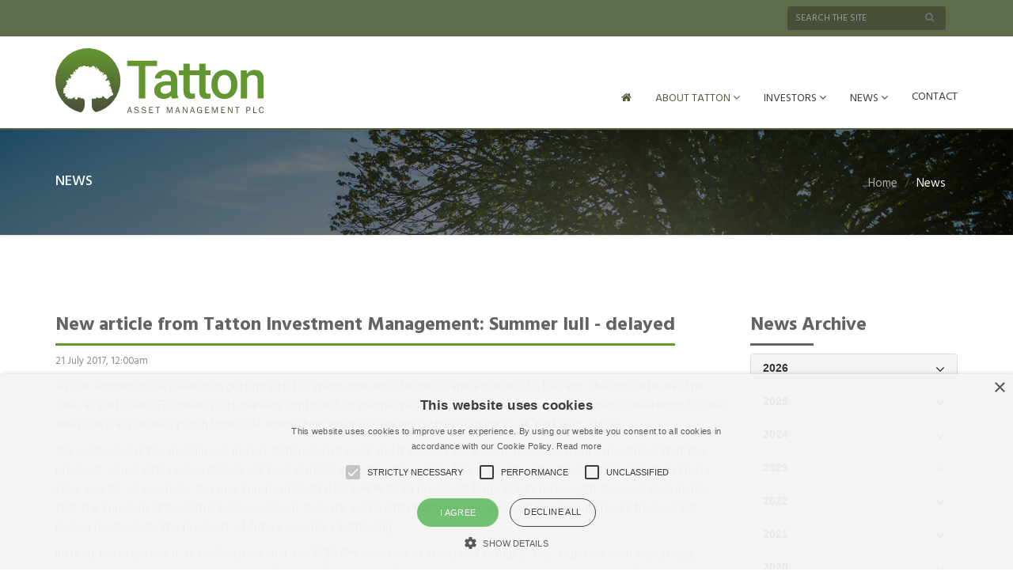

--- FILE ---
content_type: text/html; charset=UTF-8
request_url: https://www.tattonassetmanagement.com/news?Title=New%20article%20from%20Tatton%20Investment%20Management:%20Summer%20lull%20-%20delayed
body_size: 18526
content:

<!DOCTYPE html>
<html lang="en"><head>
<title>Tatton News Archive</title>
	<meta charset="utf-8">
	<meta name="viewport" content="width=device-width, initial-scale=1.0">
	<meta name="description" content="Latest News - Tatton Asset Management plc">
	<meta name="author" content="Links Design Ltd">
	<!-- CORE CSS -->
	<link href="assets/css/bootstrap.css" rel="stylesheet" type="text/css">
	<link href="assets/css/font-awesome.min.css" rel="stylesheet" type="text/css">
	<link href="assets/css/elegant-icons.css" rel="stylesheet" type="text/css">
	<!-- OTHER CSS -->
	<link href="assets/css/main.css" rel="stylesheet" type="text/css">
	<link href="assets/css/my-custom-styles.css" rel="stylesheet" type="text/css">
	
	<!-- GOOGLE FONTS -->
<link href="https://fonts.googleapis.com/css?family=Droid+Serif:400i|Hind:400,500,700" rel="stylesheet">
	<!-- FAVICONS -->
<link rel="apple-touch-icon" sizes="57x57" href="assets/ico/apple-icon-57x57.png">
<link rel="apple-touch-icon" sizes="60x60" href="assets/ico/apple-icon-60x60.png">
<link rel="apple-touch-icon" sizes="72x72" href="assets/ico/apple-icon-72x72.png">
<link rel="apple-touch-icon" sizes="76x76" href="assets/ico/apple-icon-76x76.png">
<link rel="apple-touch-icon" sizes="114x114" href="assets/ico/apple-icon-114x114.png">
<link rel="apple-touch-icon" sizes="120x120" href="assets/ico/apple-icon-120x120.png">
<link rel="apple-touch-icon" sizes="144x144" href="assets/ico/apple-icon-144x144.png">
<link rel="apple-touch-icon" sizes="152x152" href="assets/ico/apple-icon-152x152.png">
<link rel="apple-touch-icon" sizes="180x180" href="assets/ico/apple-icon-180x180.png">
<link rel="icon" type="image/png" sizes="192x192"  href="assets/ico/android-icon-192x192.png">
<link rel="icon" type="image/png" sizes="32x32" href="assets/ico/favicon-32x32.png">
<link rel="icon" type="image/png" sizes="96x96" href="assets/ico/favicon-96x96.png">
<link rel="icon" type="image/png" sizes="16x16" href="assets/ico/favicon-16x16.png">
<link rel="manifest" href="assets/ico/manifest.json">
<meta name="msapplication-TileColor" content="#ffffff">
<meta name="msapplication-TileImage" content="/ms-icon-144x144.png">
<meta name="theme-color" content="#ffffff">
</head>

<body>
	<!-- WRAPPER -->
	<div id="wrapper">
		<!-- NAVBAR -->
						<!-- NAVBAR -->
		<nav class="navbar navbar-default navbar-fixed-top ">
        <div class="nav-topbar clearfix">
				<div class="container">
				  <div class="right">
					  <form class="navbar-form navbar-left search-form" method="get" action="/sitesearch.php">
							<div class="input-group input-group-sm">
								<input type="text" class="form-control" placeholder="SEARCH THE SITE" name="zoom_query">
								<span class="input-group-btn">
									<button class="btn btn-default" type="button"><i class="fa fa-search"></i></button>
								</span>
							</div>
					</form>
				  </div>
		  </div>
		  </div>
            <div class="container">
          <div class="row">
            <button type="button" class="navbar-toggle collapsed" data-toggle="collapse" data-target="#main-nav-collapse">
                <span class="sr-only">Toggle Navigation</span>
                <i class="fa fa-bars"></i>
            </button>
            <div class="col-sm-3 col-xs-8"><a href="index">


  <img src="assets/img/Tatton-Asset-Management-logo.svg"  alt="Tatton Asset Management" class="img-responsive" style="margin-top:15px"/>
              </a></div>
              <div id="main-nav-collapse" class="collapse navbar-collapse">
                <ul class="nav navbar-nav main-navbar-nav">
                  <li class="dropdown active">
                    <a href="/" class=""><i class="fa fa-home"></i></a>
                    
                  </li>
                  <li class="dropdown active">
                    <a href="about-tatton" class="dropdown-toggle" data-toggle="dropdown">ABOUT TATTON <i class="fa fa-angle-down"></i></a>
                    <ul class="dropdown-menu" role="menu">
                      <li><a href="about-tatton">About Tatton</a>                      </li>
                      <li class="dropdown "> <a href="about-tatton" class="dropdown-toggle" data-toggle="dropdown">Group Companies <i class="fa fa-angle-right"></i></a>
                        <ul class="dropdown-menu" role="menu">
                          <li><a href="tatton-investment-management">Tatton Investment Management</a></li>
                          <li><a href="paradigm-consulting">Paradigm Consulting</a></li>
                          <li><a href="paradigm-mortgage-services">Paradigm Mortgage Services</a></li>
                        </ul>
                      </li>
                      <li class="dropdown ">
                <a href="board" class="dropdown-toggle">The Board</a></li>
                      <li class="dropdown "><a href="vision-and-values">Vision &amp; Values</a></li>
                      <li class="dropdown "><a href="corporate-sustainability">Corporate Sustainability</a></li>
                      <li><a href="awards">Awards</a></li>
                    </ul>
                  </li>
                  <li class="dropdown ">
                    <a href="#" class="dropdown-toggle" data-toggle="dropdown">INVESTORS <i class="fa fa-angle-down"></i></a>
                    <ul class="dropdown-menu" role="menu">
                      <li>
                        <a href="share-price-table" class="dropdown-toggle">Share Price Table</a></li>
                      <li><a href="share-price-chart">Share Price Chart</a></li>
                      <li><a href="financial-reports">Financial Reports</a></li>
                      <li><a href="announcements">Company Announcements</a></li>
                      <li class="">
                        <a href="significant-shareholders" class="dropdown-toggle" >Significant Shareholders</a></li>
                      <li class=" ">
                        <a href="AIM-Rule-26" class="dropdown-toggle">AIM Rule 26</a></li>
                      <li class=" "> <a href="financial-calendar" class="dropdown-toggle">Financial Calendar</a></li>
                      <li class=" "><a href="advisers">Advisers</a></li>
                      <li class=" "><a href="research">Research</a></li>
                    </ul>
                  </li>
                  <li class="dropdown">
                    <a href="news" class="dropdown-toggle" >NEWS <i class="fa fa-angle-down"></i></a>
                    <ul class="dropdown-menu" role="menu">
                      <li><a href="media-enquiries" class="dropdown-toggle">Media Enquiries</a></li>
                    </ul>
                  </li>
                  <li class="">
                   <a href="contact" class="">CONTACT</a></li>
                </ul>
            </div>
              <!-- END MAIN NAVIGATION -->
              </div>
          </div>
		</nav>
		<!-- END NAVBAR -->
		<!-- END NAVBAR -->
		<!-- PAGE HEADER WITH BACKGROUND IMAGE -->
		<div id="page-header-about" class="page-header has-background-image">
			<div class="overlay"></div>
			<div class="container">
				<h1 class="page-title">News</h1>
				<ol class="breadcrumb link-accent">
					<li><a href="/">Home</a></li>
					<li class="">News</li>
				</ol>
			</div>
		</div>
		<!-- END PAGE HEADER WITH BACKGROUND IMAGE -->
		<!-- PAGE CONTENT -->
		<div class="page-content no-margin-bottom">
			<!-- ABOUT -->
			<section>
				<div class="container">
					<div class="row">
				  <div class="col-sm-9">
                                                                <h2 class="heading heading-border-bottom">New article from Tatton Investment Management: Summer lull - delayed</h2>
                        <p class="small">21 July 2017, 12:00am</p>
                        <p><p>As the summer holiday season is getting into full swing, one would expect capital markets to be calm. The opposite was the case, as particularly European stock markets continued to grapple with the perspective of their central bank threatening to take away the (easy money) punch bowl, just when their regional economy is shyly starting to â€˜partyâ€™ a little.</p>

<p>We wrote about the dynamics of market tantrums last week and it appears we are not far off with our expectation that the prospect of monetary policy change will keep markets in motion for a while. This week, the late stock market sell off on Friday came as a bit of a surprise, because European Central Bankâ€™s (ECB) president Mario Draghi had sought to reassure markets that the Eurozoneâ€™s central bank would not tolerate significantly tighter financial conditions as could result from market (over-) reactions to the prospect of future monetary tightening.</p>

<p>Instead, markets took it as confirmation that the ECBâ€™s direction of travel had changed. This, together with increasingly disappointing political prospects in the US for any Trump driven fiscal stimulus or deregulation relief, led to a rally in the â‚¬-Euro while the US$ sold off. Such â‚¬-Euro strength in itself should lower the need for the ECB to reduce monetary liquidity in a hurry, because it lowers prices for imported goods and undermines export competitiveness, which combined reduce any feeble inflationary pressures further and prevent overheating of economic activity. This is precisely what we observed when the US$ rallied 3 years ago, on the back of the US Fedâ€™s own QE taper program.</p>

<p>An overly strong â‚¬-Euro would also reduce the value of European companiesâ€™ overseas revenue streams, which would explain the sudden fall in share prices, when actually normalisation in central bank policy should be seen as a positive sign of a strengthening economic outlook.</p>

<p>Just as was the case with the US$ strength, we do not foresee the â‚¬-Euro strength to become a significant headwind for Europeâ€™s recent economic revival. Instead we observe earnings announcements which show continued faster growth of corporate earnings than in the US, where earnings are still expected to be running at a very respectable growth rate of 10% year on year.</p>

<p>So, in summary, we have found our expectations of vulnerable equity markets confirmed, even if we continue to see this more of an issue for the much higher trading US equity market than Europeâ€™s far lower valued stocks.</p>
</p>
                                      </div>
                  <div class="col-sm-3">
                    <h3 class="heading heading-border-bottom-short">News Archive</h3>
				   <div class="panel-group" id="accordion">
                                            
                     <div class="panel panel-default">
                         <div class="panel-heading">
                           <h4 class="panel-title"> <a data-toggle="collapse" data-parent="#accordion" href="#2026" class="collapsed">2026 <i class="fa fa-angle-down right icon-collapsed"></i><i class="fa fa-angle-up right icon-expanded"></i></a> </h4>
                         </div>
                         <div id="2026" class="panel-collapse collapse">
                           <div class="panel-body">
                                                          <p class="small">23 January 2026, 05:00pm</p>
                             <p class=""><a href="news?Title=Latest news from Tatton Investment Management: Weak links in the outlook">Latest news from Tatton Investment Management: Weak links in the outlook</a></p>
                                                          <p class="small">16 January 2026, 05:00pm</p>
                             <p class=""><a href="news?Title=New article from Tatton Investment Management: Are markets right to be relaxed?">New article from Tatton Investment Management: Are markets right to be relaxed?</a></p>
                                                          <p class="small">9 January 2026, 05:00pm</p>
                             <p class=""><a href="news?Title=Latest news from Tatton Investment Management: Optimism prevails">Latest news from Tatton Investment Management: Optimism prevails</a></p>
                                                          <p class="small">2 January 2026, 05:00pm</p>
                             <p class=""><a href="news?Title=Latest news from Tatton Investment Management: A quiet break from the new normal">Latest news from Tatton Investment Management: A quiet break from the new normal</a></p>
                                                        </div>
                         </div>
                     </div>
                                              
                     <div class="panel panel-default">
                         <div class="panel-heading">
                           <h4 class="panel-title"> <a data-toggle="collapse" data-parent="#accordion" href="#2025" class="collapsed">2025 <i class="fa fa-angle-down right icon-collapsed"></i><i class="fa fa-angle-up right icon-expanded"></i></a> </h4>
                         </div>
                         <div id="2025" class="panel-collapse collapse">
                           <div class="panel-body">
                                                          <p class="small">19 December 2025, 05:00pm</p>
                             <p class=""><a href="news?Title=Latest news from Tatton Investment Management:Rate cuts for Christmas">Latest news from Tatton Investment Management:Rate cuts for Christmas</a></p>
                                                          <p class="small">12 December 2025, 04:00pm</p>
                             <p class=""><a href="news?Title=Latest news from Tatton Investment Management: A dovish hawkish rate cut for Christmas">Latest news from Tatton Investment Management: A dovish hawkish rate cut for Christmas</a></p>
                                                          <p class="small">5 December 2025, 05:00pm</p>
                             <p class=""><a href="news?Title=Latest news from Tatton Investment Management: Waiting for a Santa Rally">Latest news from Tatton Investment Management: Waiting for a Santa Rally</a></p>
                                                          <p class="small">28 November 2025, 05:00pm</p>
                             <p class=""><a href="news?Title=Latest news from Tatton Investment Management: Markets give thanks to central banks">Latest news from Tatton Investment Management: Markets give thanks to central banks</a></p>
                                                          <p class="small">21 November 2025, 05:00pm</p>
                             <p class=""><a href="news?Title=Latest news from Tatton Investment Management: Ripe for a rotation ">Latest news from Tatton Investment Management: Ripe for a rotation </a></p>
                                                          <p class="small">14 November 2025, 05:00pm</p>
                             <p class=""><a href="news?Title=Latest news from Tatton Investment Management: Open and shut">Latest news from Tatton Investment Management: Open and shut</a></p>
                                                          <p class="small">7 November 2025, 05:00pm</p>
                             <p class=""><a href="news?Title=Latest news from Tatton Investment Management: Liquidity, actually ">Latest news from Tatton Investment Management: Liquidity, actually </a></p>
                                                          <p class="small">31 October 2025, 05:00pm</p>
                             <p class=""><a href="news?Title=Latest news from Tatton Investment Management:  Faster change, stronger growth, bigger risks">Latest news from Tatton Investment Management:  Faster change, stronger growth, bigger risks</a></p>
                                                          <p class="small">24 October 2025, 05:00pm</p>
                             <p class=""><a href="news?Title=Latest news from Tatton Investment Management: Autumn but no fall ">Latest news from Tatton Investment Management: Autumn but no fall </a></p>
                                                          <p class="small">17 October 2025, 05:00pm</p>
                             <p class=""><a href="news?Title=Latest news from Tatton Investment Management: Bounce and brace">Latest news from Tatton Investment Management: Bounce and brace</a></p>
                                                          <p class="small">10 October 2025, 05:00pm</p>
                             <p class=""><a href="news?Title=Latest news from Tatton Investment Management: Volatility on the horizon">Latest news from Tatton Investment Management: Volatility on the horizon</a></p>
                                                          <p class="small">3 October 2025, 05:00pm</p>
                             <p class=""><a href="news?Title=Latest news from Tatton Investment Management: Nothing shuts down the stock markets">Latest news from Tatton Investment Management: Nothing shuts down the stock markets</a></p>
                                                          <p class="small">26 September 2025, 05:00pm</p>
                             <p class=""><a href="news?Title=Latest news from Tatton Investment Management: Running out of steam">Latest news from Tatton Investment Management: Running out of steam</a></p>
                                                          <p class="small">19 September 2025, 05:00pm</p>
                             <p class=""><a href="news?Title=Latest news from Tatton Investment Management: Slowdown? What slowdown?">Latest news from Tatton Investment Management: Slowdown? What slowdown?</a></p>
                                                          <p class="small">12 September 2025, 05:00pm</p>
                             <p class=""><a href="news?Title=Latest news from Tatton Investment Management: Markets’ outlook preference turns positive ">Latest news from Tatton Investment Management: Markets’ outlook preference turns positive </a></p>
                                                          <p class="small">5 September 2025, 05:00pm</p>
                             <p class=""><a href="news?Title=Latest news from Tatton Investment Management: Pause for thought">Latest news from Tatton Investment Management: Pause for thought</a></p>
                                                          <p class="small">29 August 2025, 05:00pm</p>
                             <p class=""><a href="news?Title=Latest news from Tatton Investment Management: Refuelling pause in markets">Latest news from Tatton Investment Management: Refuelling pause in markets</a></p>
                                                          <p class="small">22 August 2025, 05:00pm</p>
                             <p class=""><a href="news?Title=Latest news from Tatton Investment Management: Market leaders taking late summer break">Latest news from Tatton Investment Management: Market leaders taking late summer break</a></p>
                                                          <p class="small">15 August 2025, 05:00pm</p>
                             <p class=""><a href="news?Title=Latest news from Tatton Investment Management: The slowdown never comes">Latest news from Tatton Investment Management: The slowdown never comes</a></p>
                                                          <p class="small">8 August 2025, 05:00pm</p>
                             <p class=""><a href="news?Title=Latest news from Tatton Investment Management: Trump goes for easy targets as tail risks fade">Latest news from Tatton Investment Management: Trump goes for easy targets as tail risks fade</a></p>
                                                          <p class="small">1 August 2025, 12:00am</p>
                             <p class=""><a href="news?Title=Latest news from Tatton Investment Management: Busy Going Nowhere">Latest news from Tatton Investment Management: Busy Going Nowhere</a></p>
                                                          <p class="small">25 July 2025, 05:00pm</p>
                             <p class=""><a href="news?Title=Latest news from Tatton Investment Management:The Meme Generation">Latest news from Tatton Investment Management:The Meme Generation</a></p>
                                                          <p class="small">18 July 2025, 12:00am</p>
                             <p class=""><a href="news?Title=Latest news from Tatton Investment Management: Higher and Higher">Latest news from Tatton Investment Management: Higher and Higher</a></p>
                                                          <p class="small">11 July 2025, 05:00pm</p>
                             <p class=""><a href="news?Title=Latest news from Tatton Investment Management:Trump turns nasty; markets turn nice">Latest news from Tatton Investment Management:Trump turns nasty; markets turn nice</a></p>
                                                          <p class="small">4 July 2025, 05:00pm</p>
                             <p class=""><a href="news?Title=Latest news from Tatton Investment Management: Markets bask in the sunshine">Latest news from Tatton Investment Management: Markets bask in the sunshine</a></p>
                                                          <p class="small">27 June 2025, 05:00pm</p>
                             <p class=""><a href="news?Title=Latest news from Tatton Investment Management: Markets recalibrate to Trump 2.0">Latest news from Tatton Investment Management: Markets recalibrate to Trump 2.0</a></p>
                                                          <p class="small">20 June 2025, 05:00pm</p>
                             <p class=""><a href="news?Title=Latest news from Tatton Investment Management: The risks are real – but priced in">Latest news from Tatton Investment Management: The risks are real – but priced in</a></p>
                                                          <p class="small">13 June 2025, 05:00pm</p>
                             <p class=""><a href="news?Title=Latest news from Tatton Investment Management: Calm but not comfortable">Latest news from Tatton Investment Management: Calm but not comfortable</a></p>
                                                          <p class="small">6 June 2025, 05:00pm</p>
                             <p class=""><a href="news?Title=Latest news from Tatton Investment Management: Summer starts with less spring ">Latest news from Tatton Investment Management: Summer starts with less spring </a></p>
                                                          <p class="small">30 May 2025, 05:00pm</p>
                             <p class=""><a href="news?Title=Latest news from Tatton Investment Management: Complacency or checks and balances?">Latest news from Tatton Investment Management: Complacency or checks and balances?</a></p>
                                                          <p class="small">23 May 2025, 04:00pm</p>
                             <p class=""><a href="news?Title=Latest news from Tatton Investment Management: Return of the Bond Vigilantes">Latest news from Tatton Investment Management: Return of the Bond Vigilantes</a></p>
                                                          <p class="small">16 May 2025, 12:00am</p>
                             <p class=""><a href="news?Title=Latest news from Tatton Investment Management: A rally that requires belief">Latest news from Tatton Investment Management: A rally that requires belief</a></p>
                                                          <p class="small">9 May 2025, 04:00pm</p>
                             <p class=""><a href="news?Title=Latest news from Tatton Investment Management: Markets calm but trouble still bubbles">Latest news from Tatton Investment Management: Markets calm but trouble still bubbles</a></p>
                                                          <p class="small">2 May 2025, 05:00pm</p>
                             <p class=""><a href="news?Title=Latest news from Tatton Investment Management: Markets cheer US policy stabilisation">Latest news from Tatton Investment Management: Markets cheer US policy stabilisation</a></p>
                                                          <p class="small">25 April 2025, 04:00pm</p>
                             <p class=""><a href="news?Title=Latest news from Tatton Investment Management: Improving mood versus slowing growth">Latest news from Tatton Investment Management: Improving mood versus slowing growth</a></p>
                                                          <p class="small">17 April 2025, 05:00pm</p>
                             <p class=""><a href="news?Title=Latest news from Tatton Investment Management: Volatility drops but uncertainty remains">Latest news from Tatton Investment Management: Volatility drops but uncertainty remains</a></p>
                                                          <p class="small">11 April 2025, 05:00pm</p>
                             <p class=""><a href="news?Title=Latest news from Tatton Investment Management: Ceasefire, not truce, in global trade war">Latest news from Tatton Investment Management: Ceasefire, not truce, in global trade war</a></p>
                                                          <p class="small">8 April 2025, 05:00pm</p>
                             <p class=""><a href="news?Title=Latest news from Tatton Investment Management: Market update, or staying calm in a crisis  ">Latest news from Tatton Investment Management: Market update, or staying calm in a crisis  </a></p>
                                                          <p class="small">4 April 2025, 05:00pm</p>
                             <p class=""><a href="news?Title=Latest news from Tatton Investment Management: Trump’s Liberation Day turns into market clear out">Latest news from Tatton Investment Management: Trump’s Liberation Day turns into market clear out</a></p>
                                                          <p class="small">28 March 2025, 05:00pm</p>
                             <p class=""><a href="news?Title=Latest news from Tatton Investment Management: Tariff ‘stick’ to be followed by ‘fiscal’ carrot?;">Latest news from Tatton Investment Management: Tariff ‘stick’ to be followed by ‘fiscal’ carrot?;</a></p>
                                                          <p class="small">21 March 2025, 05:00pm</p>
                             <p class=""><a href="news?Title=Latest news from Tatton Investment Management: Bracing for tariff “Liberation Day”">Latest news from Tatton Investment Management: Bracing for tariff “Liberation Day”</a></p>
                                                          <p class="small">14 March 2025, 05:00pm</p>
                             <p class=""><a href="news?Title=Latest news from Tatton Investment Management: Just another growth scare, or more?">Latest news from Tatton Investment Management: Just another growth scare, or more?</a></p>
                                                          <p class="small">7 March 2025, 12:00am</p>
                             <p class=""><a href="news?Title=Latest news from Tatton Investment Management: The return of regional divergence">Latest news from Tatton Investment Management: The return of regional divergence</a></p>
                                                          <p class="small">28 February 2025, 05:00pm</p>
                             <p class=""><a href="news?Title=Latest news from Tatton Investment Management: Honeymoon ends early">Latest news from Tatton Investment Management: Honeymoon ends early</a></p>
                                                          <p class="small">21 February 2025, 05:00pm</p>
                             <p class=""><a href="news?Title=Latest news from Tatton Investment Management: Global politics turn business">Latest news from Tatton Investment Management: Global politics turn business</a></p>
                                                          <p class="small">14 February 2025, 05:00pm</p>
                             <p class=""><a href="news?Title=Latest news from Tatton Investment Management: Europe First?">Latest news from Tatton Investment Management: Europe First?</a></p>
                                                          <p class="small">7 February 2025, 05:00pm</p>
                             <p class=""><a href="news?Title=Latest news from Tatton Investment Management: Up and down and on and off">Latest news from Tatton Investment Management: Up and down and on and off</a></p>
                                                          <p class="small">31 January 2025, 05:00pm</p>
                             <p class=""><a href="news?Title=Latest news from Tatton Investment Management: AI upset challenges market status quo">Latest news from Tatton Investment Management: AI upset challenges market status quo</a></p>
                                                          <p class="small">24 January 2025, 05:00pm</p>
                             <p class=""><a href="news?Title=Latest news from Tatton Investment Management: Trump trade still on?">Latest news from Tatton Investment Management: Trump trade still on?</a></p>
                                                          <p class="small">17 January 2025, 05:00pm</p>
                             <p class=""><a href="news?Title=Latest news from Tatton Investment Management: Calmer markets ahead of Trump inauguration">Latest news from Tatton Investment Management: Calmer markets ahead of Trump inauguration</a></p>
                                                          <p class="small">10 January 2025, 05:00pm</p>
                             <p class=""><a href="news?Title=Latest news from Tatton Investment Management: UK bond yield surge – more than meets the eye">Latest news from Tatton Investment Management: UK bond yield surge – more than meets the eye</a></p>
                                                          <p class="small">3 January 2025, 05:00pm</p>
                             <p class=""><a href="news?Title=Latest news from Tatton Investment Management: Happy New Year!">Latest news from Tatton Investment Management: Happy New Year!</a></p>
                                                        </div>
                         </div>
                     </div>
                                              
                     <div class="panel panel-default">
                         <div class="panel-heading">
                           <h4 class="panel-title"> <a data-toggle="collapse" data-parent="#accordion" href="#2024" class="collapsed">2024 <i class="fa fa-angle-down right icon-collapsed"></i><i class="fa fa-angle-up right icon-expanded"></i></a> </h4>
                         </div>
                         <div id="2024" class="panel-collapse collapse">
                           <div class="panel-body">
                                                          <p class="small">20 December 2024, 05:00pm</p>
                             <p class=""><a href="news?Title=Latest news from Tatton Investment Management:  Fed spoils the Christmas party">Latest news from Tatton Investment Management:  Fed spoils the Christmas party</a></p>
                                                          <p class="small">13 December 2024, 05:00pm</p>
                             <p class=""><a href="news?Title=Latest news from Tatton Investment Management: Don’t fear the rebalance ">Latest news from Tatton Investment Management: Don’t fear the rebalance </a></p>
                                                          <p class="small">6 December 2024, 05:00pm</p>
                             <p class=""><a href="news?Title=Latest news from Tatton Investment Management: Focus turns to Europe ">Latest news from Tatton Investment Management: Focus turns to Europe </a></p>
                                                          <p class="small">29 November 2024, 05:00pm</p>
                             <p class=""><a href="news?Title=Latest news from Tatton Investment Management: Equities and bonds go separate ways">Latest news from Tatton Investment Management: Equities and bonds go separate ways</a></p>
                                                          <p class="small">22 November 2024, 05:00pm</p>
                             <p class=""><a href="news?Title=Latest news from Tatton Investment Management: More and more loose ends">Latest news from Tatton Investment Management: More and more loose ends</a></p>
                                                          <p class="small">15 November 2024, 05:00pm</p>
                             <p class=""><a href="news?Title=Latest news from Tatton Investment Management: Reading Trump’s tea leaves">Latest news from Tatton Investment Management: Reading Trump’s tea leaves</a></p>
                                                          <p class="small">8 November 2024, 05:00pm</p>
                             <p class=""><a href="news?Title=Latest news from Tatton Investment Management: Known winner, unknown outcomes">Latest news from Tatton Investment Management: Known winner, unknown outcomes</a></p>
                                                          <p class="small">1 November 2024, 05:00pm</p>
                             <p class=""><a href="news?Title=Latest news from Tatton Investment Management: US, not UK battening down the hatches">Latest news from Tatton Investment Management: US, not UK battening down the hatches</a></p>
                                                          <p class="small">25 October 2024, 05:00pm</p>
                             <p class=""><a href="news?Title=Latest news from Tatton Investment Management: Markets in brace position">Latest news from Tatton Investment Management: Markets in brace position</a></p>
                                                          <p class="small">18 October 2024, 05:00pm</p>
                             <p class=""><a href="news?Title=Latest news from Tatton Investment Management: Focus returns to stock market fundamentals">Latest news from Tatton Investment Management: Focus returns to stock market fundamentals</a></p>
                                                          <p class="small">11 October 2024, 05:00pm</p>
                             <p class=""><a href="news?Title=Latest news from Tatton Investment Management: Buy the rumour, sell the fact">Latest news from Tatton Investment Management: Buy the rumour, sell the fact</a></p>
                                                          <p class="small">4 October 2024, 12:00am</p>
                             <p class=""><a href="news?Title=Latest news from Tatton Investment Management: Why are markets so calm?">Latest news from Tatton Investment Management: Why are markets so calm?</a></p>
                                                          <p class="small">27 September 2024, 05:00pm</p>
                             <p class=""><a href="news?Title=Latest news from Tatton Investment Management: Global growth tailwinds">Latest news from Tatton Investment Management: Global growth tailwinds</a></p>
                                                          <p class="small">20 September 2024, 05:00pm</p>
                             <p class=""><a href="news?Title=Latest news from Tatton Investment Management: Central bank Pivot 2.0">Latest news from Tatton Investment Management: Central bank Pivot 2.0</a></p>
                                                          <p class="small">13 September 2024, 04:00pm</p>
                             <p class=""><a href="news?Title=Latest news from Tatton Investment Management: Market fears fading ">Latest news from Tatton Investment Management: Market fears fading </a></p>
                                                          <p class="small">5 September 2024, 12:00am</p>
                             <p class=""><a href="news?Title=Latest news from Tatton Investment Management: Nervous markets ahead of second pivot">Latest news from Tatton Investment Management: Nervous markets ahead of second pivot</a></p>
                                                          <p class="small">30 August 2024, 05:00pm</p>
                             <p class=""><a href="news?Title=Latest news from Tatton Investment Management: Balancing acts">Latest news from Tatton Investment Management: Balancing acts</a></p>
                                                          <p class="small">23 August 2024, 05:00pm</p>
                             <p class=""><a href="news?Title=Latest news from Tatton Investment Management: Late Summer heatwave">Latest news from Tatton Investment Management: Late Summer heatwave</a></p>
                                                          <p class="small">16 August 2024, 05:00pm</p>
                             <p class=""><a href="news?Title=Latest news from Tatton Investment Management: Tornado rather than hurricane">Latest news from Tatton Investment Management: Tornado rather than hurricane</a></p>
                                                          <p class="small">9 August 2024, 05:00pm</p>
                             <p class=""><a href="news?Title=Latest news from Tatton Investment Management: Market correction turns into pothole">Latest news from Tatton Investment Management: Market correction turns into pothole</a></p>
                                                          <p class="small">2 August 2024, 05:00pm</p>
                             <p class=""><a href="news?Title=Latest news from Tatton Investment Management: Central bank week ">Latest news from Tatton Investment Management: Central bank week </a></p>
                                                          <p class="small">26 July 2024, 05:00pm</p>
                             <p class=""><a href="news?Title=Latest news from Tatton Investment Management: Don’t fear the rebalance">Latest news from Tatton Investment Management: Don’t fear the rebalance</a></p>
                                                          <p class="small">19 July 2024, 05:00pm</p>
                             <p class=""><a href="news?Title=Latest news from Tatton Investment Management: Shock, rotation, growth?">Latest news from Tatton Investment Management: Shock, rotation, growth?</a></p>
                                                          <p class="small">12 July 2024, 04:00pm</p>
                             <p class=""><a href="news?Title=Latest news from Tatton Investment Management: Lower inflation, less profits?">Latest news from Tatton Investment Management: Lower inflation, less profits?</a></p>
                                                          <p class="small">5 July 2024, 05:00pm</p>
                             <p class=""><a href="news?Title=Latest news from Tatton Investment Management: New government, same economy">Latest news from Tatton Investment Management: New government, same economy</a></p>
                                                          <p class="small">21 June 2024, 04:30pm</p>
                             <p class=""><a href="news?Title=Latest news from Tatton Investment Management: Stock market highs don’t feel so high">Latest news from Tatton Investment Management: Stock market highs don’t feel so high</a></p>
                                                          <p class="small">14 June 2024, 05:00pm</p>
                             <p class=""><a href="news?Title=Latest news from Tatton Investment Management: Still mostly sticking to the plan ">Latest news from Tatton Investment Management: Still mostly sticking to the plan </a></p>
                                                          <p class="small">7 June 2024, 05:00pm</p>
                             <p class=""><a href="news?Title=Latest news from Tatton Investment Management: ECB’s Lagard makes rate cut history">Latest news from Tatton Investment Management: ECB’s Lagard makes rate cut history</a></p>
                                                          <p class="small">31 May 2024, 05:00pm</p>
                             <p class=""><a href="news?Title=Latest news from Tatton Investment Management: Markets consolidate ">Latest news from Tatton Investment Management: Markets consolidate </a></p>
                                                          <p class="small">24 May 2024, 04:00pm</p>
                             <p class=""><a href="news?Title=Latest news from Tatton Investment Management: Nvidia versus the Fed">Latest news from Tatton Investment Management: Nvidia versus the Fed</a></p>
                                                          <p class="small">17 May 2024, 05:00pm</p>
                             <p class=""><a href="news?Title=latest news from Tatton Investment Management: Pluses and minuses">latest news from Tatton Investment Management: Pluses and minuses</a></p>
                                                          <p class="small">10 May 2024, 05:00pm</p>
                             <p class=""><a href="news?Title=latest news from Tatton Investment Management:  A blooming May for the UK">latest news from Tatton Investment Management:  A blooming May for the UK</a></p>
                                                          <p class="small">3 May 2024, 05:00pm</p>
                             <p class=""><a href="news?Title=latest news from Tatton Investment Management: Still sticking to the plan">latest news from Tatton Investment Management: Still sticking to the plan</a></p>
                                                          <p class="small">26 April 2024, 05:00pm</p>
                             <p class=""><a href="news?Title=latest news from Tatton Investment Management: Inflation, a common side effect of growth">latest news from Tatton Investment Management: Inflation, a common side effect of growth</a></p>
                                                          <p class="small">19 April 2024, 12:00am</p>
                             <p class=""><a href="news?Title=latest news from Tatton Investment Management: Market quiet on the Middle Eastern front">latest news from Tatton Investment Management: Market quiet on the Middle Eastern front</a></p>
                                                          <p class="small">12 April 2024, 05:00pm</p>
                             <p class=""><a href="news?Title=latest news from Tatton Investment Management: What the return of volatility tells us">latest news from Tatton Investment Management: What the return of volatility tells us</a></p>
                                                          <p class="small">5 April 2024, 05:00pm</p>
                             <p class=""><a href="news?Title=latest news from Tatton Investment Management: Bumpy start to the quarter">latest news from Tatton Investment Management: Bumpy start to the quarter</a></p>
                                                          <p class="small">29 March 2024, 05:00pm</p>
                             <p class=""><a href="news?Title=latest news from Tatton Investment Management: Everyone is an optimist now ">latest news from Tatton Investment Management: Everyone is an optimist now </a></p>
                                                          <p class="small">22 March 2024, 05:00pm</p>
                             <p class=""><a href="news?Title=latest news from Tatton Investment Management: Stick to the plan ">latest news from Tatton Investment Management: Stick to the plan </a></p>
                                                          <p class="small">15 March 2024, 05:00pm</p>
                             <p class=""><a href="news?Title=latest news from Tatton Investment Management: The flipside of inflation - growth ">latest news from Tatton Investment Management: The flipside of inflation - growth </a></p>
                                                          <p class="small">8 March 2024, 05:00pm</p>
                             <p class=""><a href="news?Title=latest news from Tatton Investment Management: At least currency markets noticed the budget">latest news from Tatton Investment Management: At least currency markets noticed the budget</a></p>
                                                          <p class="small">1 March 2024, 12:00am</p>
                             <p class=""><a href="news?Title=Latest news from Tatton Investment Management: Winners and losers of stabilising yields">Latest news from Tatton Investment Management: Winners and losers of stabilising yields</a></p>
                                                          <p class="small">23 February 2024, 05:00pm</p>
                             <p class=""><a href="news?Title=	Latest news from Tatton Investment Management: M&A activity sets growth against value">	Latest news from Tatton Investment Management: M&A activity sets growth against value</a></p>
                                                          <p class="small">16 February 2024, 12:00am</p>
                             <p class=""><a href="news?Title=Latest news from Tatton Investment Management: UK not growing really, not growing nominally">Latest news from Tatton Investment Management: UK not growing really, not growing nominally</a></p>
                                                          <p class="small">9 February 2024, 05:00pm</p>
                             <p class=""><a href="news?Title=Latest news from Tatton Investment Management: US stock market entering bubble territory?">Latest news from Tatton Investment Management: US stock market entering bubble territory?</a></p>
                                                          <p class="small">2 February 2024, 05:00pm</p>
                             <p class=""><a href="news?Title=Latest news from Tatton Investment Management: Central banks challenge Goldilocks assumptions">Latest news from Tatton Investment Management: Central banks challenge Goldilocks assumptions</a></p>
                                                          <p class="small">26 January 2024, 05:00pm</p>
                             <p class=""><a href="news?Title=Latest news from Tatton Investment Management: Positive growth sentiment returns">Latest news from Tatton Investment Management: Positive growth sentiment returns</a></p>
                                                          <p class="small">19 January 2024, 05:00pm</p>
                             <p class=""><a href="news?Title=Latest news from Tatton Investment Management: Data versus Davos">Latest news from Tatton Investment Management: Data versus Davos</a></p>
                                                          <p class="small">12 January 2024, 05:00pm</p>
                             <p class=""><a href="news?Title=Latest news from Tatton Investment Management: A bumpy upwards path ahead">Latest news from Tatton Investment Management: A bumpy upwards path ahead</a></p>
                                                          <p class="small">5 January 2024, 04:40pm</p>
                             <p class=""><a href="news?Title=Latest news from Tatton Investment Management: After the party, the hangover?">Latest news from Tatton Investment Management: After the party, the hangover?</a></p>
                                                        </div>
                         </div>
                     </div>
                                              
                     <div class="panel panel-default">
                         <div class="panel-heading">
                           <h4 class="panel-title"> <a data-toggle="collapse" data-parent="#accordion" href="#2023" class="collapsed">2023 <i class="fa fa-angle-down right icon-collapsed"></i><i class="fa fa-angle-up right icon-expanded"></i></a> </h4>
                         </div>
                         <div id="2023" class="panel-collapse collapse">
                           <div class="panel-body">
                                                          <p class="small">15 December 2023, 05:00pm</p>
                             <p class=""><a href="news?Title=Latest news from Tatton Investment Management: Central bank elves boost 2023 Santa rally">Latest news from Tatton Investment Management: Central bank elves boost 2023 Santa rally</a></p>
                                                          <p class="small">8 December 2023, 05:00pm</p>
                             <p class=""><a href="news?Title=Latest news from Tatton Investment Management: A bit of a downer">Latest news from Tatton Investment Management: A bit of a downer</a></p>
                                                          <p class="small">1 December 2023, 12:00am</p>
                             <p class=""><a href="news?Title=Latest news from Tatton Investment Management: Price shock reversal">Latest news from Tatton Investment Management: Price shock reversal</a></p>
                                                          <p class="small">24 November 2023, 12:00am</p>
                             <p class=""><a href="news?Title=Latest News from Tatton Investment Management: Thanksgiving lull">Latest News from Tatton Investment Management: Thanksgiving lull</a></p>
                                                          <p class="small">17 November 2023, 05:00pm</p>
                             <p class=""><a href="news?Title=Latest News from Tatton Investment Management: Inflation genie back in the bottle?">Latest News from Tatton Investment Management: Inflation genie back in the bottle?</a></p>
                                                          <p class="small">10 November 2023, 04:00pm</p>
                             <p class=""><a href="news?Title=Latest News from Tatton Investment Management: Back pedalling central bankers">Latest News from Tatton Investment Management: Back pedalling central bankers</a></p>
                                                          <p class="small">3 November 2023, 12:00am</p>
                             <p class=""><a href="news?Title=Latest News from Tatton Investment Management: Dovishness proves contagious">Latest News from Tatton Investment Management: Dovishness proves contagious</a></p>
                                                          <p class="small">27 October 2023, 05:00pm</p>
                             <p class=""><a href="news?Title=Latest News from Tatton Investment Management: The resilience narrative comes under pressure">Latest News from Tatton Investment Management: The resilience narrative comes under pressure</a></p>
                                                          <p class="small">20 October 2023, 05:00pm</p>
                             <p class=""><a href="news?Title=Latest News from Tatton Investment Management: Bond yield volatility has markets guessing">Latest News from Tatton Investment Management: Bond yield volatility has markets guessing</a></p>
                                                          <p class="small">13 October 2023, 05:00pm</p>
                             <p class=""><a href="news?Title=Latest News from Tatton Investment Management: Capital markets and war">Latest News from Tatton Investment Management: Capital markets and war</a></p>
                                                          <p class="small">9 October 2023, 09:00am</p>
                             <p class=""><a href="news?Title=Latest News from Tatton Investment Management: Recession fears creeping back">Latest News from Tatton Investment Management: Recession fears creeping back</a></p>
                                                          <p class="small">2 October 2023, 09:00am</p>
                             <p class=""><a href="news?Title=Latest News from Tatton Investment Management: Economic resilience is about to be tested">Latest News from Tatton Investment Management: Economic resilience is about to be tested</a></p>
                                                          <p class="small">22 September 2023, 04:00pm</p>
                             <p class=""><a href="news?Title=Latest News from Tatton Investment Management: To yield or not to yield">Latest News from Tatton Investment Management: To yield or not to yield</a></p>
                                                          <p class="small">15 September 2023, 05:00pm</p>
                             <p class=""><a href="news?Title=Latest News from Tatton Investment Management: Central bank hawks determined to defang inflation">Latest News from Tatton Investment Management: Central bank hawks determined to defang inflation</a></p>
                                                          <p class="small">8 September 2023, 05:00pm</p>
                             <p class=""><a href="news?Title=Latest News from Tatton Investment Management: Energy in focus - oil prices up and an ill wind for r">Latest News from Tatton Investment Management: Energy in focus - oil prices up and an ill wind for r</a></p>
                                                          <p class="small">1 September 2023, 12:00am</p>
                             <p class=""><a href="news?Title=Latest News from Tatton Investment Management: New school term has the US back at the top">Latest News from Tatton Investment Management: New school term has the US back at the top</a></p>
                                                          <p class="small">25 August 2023, 12:00am</p>
                             <p class=""><a href="news?Title=Latest News from Tatton Investment Management: Bonds still calling the shots">Latest News from Tatton Investment Management: Bonds still calling the shots</a></p>
                                                          <p class="small">18 August 2023, 05:00pm</p>
                             <p class=""><a href="news?Title=Latest News from Tatton Investment Management: Bonds are back">Latest News from Tatton Investment Management: Bonds are back</a></p>
                                                          <p class="small">11 August 2023, 05:00pm</p>
                             <p class=""><a href="news?Title=Latest News from Tatton Investment Management: Summer markets ">Latest News from Tatton Investment Management: Summer markets </a></p>
                                                          <p class="small">4 August 2023, 12:00am</p>
                             <p class=""><a href="news?Title=Latest News from Tatton Investment Management: Weather matters ">Latest News from Tatton Investment Management: Weather matters </a></p>
                                                          <p class="small">28 July 2023, 05:00pm</p>
                             <p class=""><a href="news?Title=Latest News from Tatton Investment Management: Rate rises bouncing off &#039;Teflon&#039; markets">Latest News from Tatton Investment Management: Rate rises bouncing off &#039;Teflon&#039; markets</a></p>
                                                          <p class="small">21 July 2023, 05:00pm</p>
                             <p class=""><a href="news?Title=Latest News from Tatton Investment Management: Another inflation driver turns over ">Latest News from Tatton Investment Management: Another inflation driver turns over </a></p>
                                                          <p class="small">14 July 2023, 05:00pm</p>
                             <p class=""><a href="news?Title=Latest News from Tatton Investment Management: Core inflation slowdown equals an upbeat week for equ">Latest News from Tatton Investment Management: Core inflation slowdown equals an upbeat week for equ</a></p>
                                                          <p class="small">7 July 2023, 05:00pm</p>
                             <p class=""><a href="news?Title=Latest News from Tatton Investment Management: Markets sour on news of resilient economy">Latest News from Tatton Investment Management: Markets sour on news of resilient economy</a></p>
                                                          <p class="small">30 June 2023, 12:00am</p>
                             <p class=""><a href="news?Title=Latest News from Tatton Investment Management: A glass half-full half year">Latest News from Tatton Investment Management: A glass half-full half year</a></p>
                                                          <p class="small">23 June 2023, 05:00pm</p>
                             <p class=""><a href="news?Title=Latest News from Tatton Investment Management: Markets cathcing up with reality">Latest News from Tatton Investment Management: Markets cathcing up with reality</a></p>
                                                          <p class="small">16 June 2023, 05:00pm</p>
                             <p class=""><a href="news?Title=Latest News from Tatton Investment Management: Market conundrum amid volatile growth">Latest News from Tatton Investment Management: Market conundrum amid volatile growth</a></p>
                                                          <p class="small">9 June 2023, 05:00pm</p>
                             <p class=""><a href="news?Title=Latest News from Tatton Investment Management: Immaculate disinflation sentiment cheers investors ">Latest News from Tatton Investment Management: Immaculate disinflation sentiment cheers investors </a></p>
                                                          <p class="small">2 June 2023, 05:00pm</p>
                             <p class=""><a href="news?Title=Latest News from Tatton Investment Management: Markets take good news in their stride">Latest News from Tatton Investment Management: Markets take good news in their stride</a></p>
                                                          <p class="small">26 May 2023, 05:00pm</p>
                             <p class=""><a href="news?Title=Latest News from Tatton Investment Management: Debt ceiling angst or simply lack of good news ">Latest News from Tatton Investment Management: Debt ceiling angst or simply lack of good news </a></p>
                                                          <p class="small">19 May 2023, 12:00am</p>
                             <p class=""><a href="news?Title=Latest News from Tatton Investment Management:Big tech stocks increase is &#039;artificial&#039;">Latest News from Tatton Investment Management:Big tech stocks increase is &#039;artificial&#039;</a></p>
                                                          <p class="small">12 May 2023, 12:00am</p>
                             <p class=""><a href="news?Title=Latest News from Tatton Investment Management: Central bank policy gamble?">Latest News from Tatton Investment Management: Central bank policy gamble?</a></p>
                                                          <p class="small">5 May 2023, 05:00pm</p>
                             <p class=""><a href="news?Title=Latest News from Tatton Investment Management: A small predicament">Latest News from Tatton Investment Management: A small predicament</a></p>
                                                          <p class="small">28 April 2023, 05:00pm</p>
                             <p class=""><a href="news?Title=Latest News from Tatton Investment Management: Inflation running out of money">Latest News from Tatton Investment Management: Inflation running out of money</a></p>
                                                          <p class="small">21 April 2023, 05:00pm</p>
                             <p class=""><a href="news?Title=Latest News from Tatton Investment Management: Prospects of a warm spring">Latest News from Tatton Investment Management: Prospects of a warm spring</a></p>
                                                          <p class="small">14 April 2023, 05:00pm</p>
                             <p class=""><a href="news?Title=Latest News from Tatton Investment Management: Return of calm bodes well for Spring">Latest News from Tatton Investment Management: Return of calm bodes well for Spring</a></p>
                                                          <p class="small">6 April 2023, 12:00am</p>
                             <p class=""><a href="news?Title=Latest News from Tatton Investment Management: Spring of hope following winter of doom?">Latest News from Tatton Investment Management: Spring of hope following winter of doom?</a></p>
                                                          <p class="small">31 March 2023, 12:00am</p>
                             <p class=""><a href="news?Title=Latest News from Tatton Investment Management: Markets put bank stress behind, but challenges remain">Latest News from Tatton Investment Management: Markets put bank stress behind, but challenges remain</a></p>
                                                          <p class="small">24 March 2023, 12:00am</p>
                             <p class=""><a href="news?Title=Latest News from Tatton Investment Management: Swiss parochialism backfires">Latest News from Tatton Investment Management: Swiss parochialism backfires</a></p>
                                                          <p class="small">17 March 2023, 12:00am</p>
                             <p class=""><a href="news?Title=Latest News from Tatton Investment Management: Bank stress testing - live">Latest News from Tatton Investment Management: Bank stress testing - live</a></p>
                                                          <p class="small">10 March 2023, 12:00am</p>
                             <p class=""><a href="news?Title=Latest News from Tatton Investment Management: Market wrestling">Latest News from Tatton Investment Management: Market wrestling</a></p>
                                                          <p class="small">3 March 2023, 12:00am</p>
                             <p class=""><a href="news?Title=Latest News from Tatton Investment Management: Mood swings">Latest News from Tatton Investment Management: Mood swings</a></p>
                                                          <p class="small">24 February 2023, 12:00am</p>
                             <p class=""><a href="news?Title=Latest News from Tatton Investment Management: Balancing acts ">Latest News from Tatton Investment Management: Balancing acts </a></p>
                                                          <p class="small">17 February 2023, 12:00am</p>
                             <p class=""><a href="news?Title=Latest News from Tatton Investment Management: A dose of realism creeps in">Latest News from Tatton Investment Management: A dose of realism creeps in</a></p>
                                                          <p class="small">3 February 2023, 12:00am</p>
                             <p class=""><a href="news?Title=Latest News from Tatton Investment Management: A good month is not a strong year – but it helps ">Latest News from Tatton Investment Management: A good month is not a strong year – but it helps </a></p>
                                                          <p class="small">27 January 2023, 12:00am</p>
                             <p class=""><a href="news?Title=Latest News from Tatton Investment Management: Goldilocks in the air">Latest News from Tatton Investment Management: Goldilocks in the air</a></p>
                                                          <p class="small">20 January 2023, 12:00am</p>
                             <p class=""><a href="news?Title=Latest News from Tatton Investment Management: Slowing growth throws markets into a bind">Latest News from Tatton Investment Management: Slowing growth throws markets into a bind</a></p>
                                                          <p class="small">13 January 2023, 12:00am</p>
                             <p class=""><a href="news?Title=Latest News from Tatton Investment Management: Football fever saves UK from recession">Latest News from Tatton Investment Management: Football fever saves UK from recession</a></p>
                                                          <p class="small">6 January 2023, 12:00am</p>
                             <p class=""><a href="news?Title=Latest News from Tatton Investment Management: January surprises">Latest News from Tatton Investment Management: January surprises</a></p>
                                                        </div>
                         </div>
                     </div>
                                              
                     <div class="panel panel-default">
                         <div class="panel-heading">
                           <h4 class="panel-title"> <a data-toggle="collapse" data-parent="#accordion" href="#2022" class="collapsed">2022 <i class="fa fa-angle-down right icon-collapsed"></i><i class="fa fa-angle-up right icon-expanded"></i></a> </h4>
                         </div>
                         <div id="2022" class="panel-collapse collapse">
                           <div class="panel-body">
                                                          <p class="small">16 December 2022, 12:00am</p>
                             <p class=""><a href="news?Title=Latest News from Tatton Investment Management: Central bank Scrooges cancel Santa rally">Latest News from Tatton Investment Management: Central bank Scrooges cancel Santa rally</a></p>
                                                          <p class="small">9 December 2022, 12:00am</p>
                             <p class=""><a href="news?Title=Latest News from Tatton Investment Management: Fed up before Christmas  ">Latest News from Tatton Investment Management: Fed up before Christmas  </a></p>
                                                          <p class="small">2 December 2022, 12:00am</p>
                             <p class=""><a href="news?Title=Latest News from Tatton Investment Management - Not so bad? Almost good">Latest News from Tatton Investment Management - Not so bad? Almost good</a></p>
                                                          <p class="small">25 November 2022, 12:00am</p>
                             <p class=""><a href="news?Title=Latest News from Tatton Investment Management: Markets give thanks ">Latest News from Tatton Investment Management: Markets give thanks </a></p>
                                                          <p class="small">18 November 2022, 12:00am</p>
                             <p class=""><a href="news?Title=Latest News from Tatton Investment Management: Plugging the holes">Latest News from Tatton Investment Management: Plugging the holes</a></p>
                                                          <p class="small">11 November 2022, 12:00am</p>
                             <p class=""><a href="news?Title=Latest News from Tatton Investment Management: Signs of ‘peak inflation’ emboldens markets ">Latest News from Tatton Investment Management: Signs of ‘peak inflation’ emboldens markets </a></p>
                                                          <p class="small">4 November 2022, 12:00am</p>
                             <p class=""><a href="news?Title=Latest News from Tatton Investment Management: Diverging paths accompanied by seasonally scary messa">Latest News from Tatton Investment Management: Diverging paths accompanied by seasonally scary messa</a></p>
                                                          <p class="small">28 October 2022, 12:00am</p>
                             <p class=""><a href="news?Title=Latest News from Tatton Investment Management: US slows, Europe’s winter outlook improves, UK back t">Latest News from Tatton Investment Management: US slows, Europe’s winter outlook improves, UK back t</a></p>
                                                          <p class="small">21 October 2022, 12:00am</p>
                             <p class=""><a href="news?Title=Latest News from Tatton Investment Management: The UK and beyond">Latest News from Tatton Investment Management: The UK and beyond</a></p>
                                                          <p class="small">14 October 2022, 12:00am</p>
                             <p class=""><a href="news?Title=Latest News from Tatton Investment Management: Change in the air  ">Latest News from Tatton Investment Management: Change in the air  </a></p>
                                                          <p class="small">7 October 2022, 12:00am</p>
                             <p class=""><a href="news?Title=Latest News from Tatton Investment Management: Reading the runes of this week&#039;s market bounce ">Latest News from Tatton Investment Management: Reading the runes of this week&#039;s market bounce </a></p>
                                                          <p class="small">30 September 2022, 12:00am</p>
                             <p class=""><a href="news?Title=News from Tatton Investment Management: Loss of trust">News from Tatton Investment Management: Loss of trust</a></p>
                                                          <p class="small">23 September 2022, 12:00am</p>
                             <p class=""><a href="news?Title=News from Tatton Investment Management: Competing policy measures leave markets worried">News from Tatton Investment Management: Competing policy measures leave markets worried</a></p>
                                                          <p class="small">16 September 2022, 12:00am</p>
                             <p class=""><a href="news?Title=News from Tatton Investment Management: The Fed at work and China snubs Putin ">News from Tatton Investment Management: The Fed at work and China snubs Putin </a></p>
                                                          <p class="small">2 September 2022, 12:00am</p>
                             <p class=""><a href="news?Title=News from Tatton Investment Management: Waiting for policy action">News from Tatton Investment Management: Waiting for policy action</a></p>
                                                          <p class="small">26 August 2022, 12:00am</p>
                             <p class=""><a href="news?Title=News from Tatton Investment Management: Delicate equilibrium ">News from Tatton Investment Management: Delicate equilibrium </a></p>
                                                          <p class="small">19 August 2022, 12:00am</p>
                             <p class=""><a href="news?Title=News from Tatton Investment Management: Will a new PM be good news for investors?">News from Tatton Investment Management: Will a new PM be good news for investors?</a></p>
                                                          <p class="small">12 August 2022, 12:00am</p>
                             <p class=""><a href="news?Title=News from Tatton Investment Management: Fear of missing out ">News from Tatton Investment Management: Fear of missing out </a></p>
                                                          <p class="small">5 August 2022, 12:00am</p>
                             <p class=""><a href="news?Title=News from Tatton Investment Management: Markets bet on a perfect landing">News from Tatton Investment Management: Markets bet on a perfect landing</a></p>
                                                          <p class="small">29 July 2022, 12:00am</p>
                             <p class=""><a href="news?Title=News from Tatton Investment Management: Positive returns amidst negative sentiment">News from Tatton Investment Management: Positive returns amidst negative sentiment</a></p>
                                                          <p class="small">22 July 2022, 12:00am</p>
                             <p class=""><a href="news?Title=News from Tatton Investment Management: Economy weakens but central banks persevere">News from Tatton Investment Management: Economy weakens but central banks persevere</a></p>
                                                          <p class="small">15 July 2022, 12:00am</p>
                             <p class=""><a href="news?Title=News from Tatton Investment Management: Too hot, too cold">News from Tatton Investment Management: Too hot, too cold</a></p>
                                                          <p class="small">8 July 2022, 12:00am</p>
                             <p class=""><a href="news?Title=News from Tatton Investment Management: Markets not reflecting public fear">News from Tatton Investment Management: Markets not reflecting public fear</a></p>
                                                          <p class="small">4 July 2022, 12:00am</p>
                             <p class=""><a href="news?Title=News from Tatton Investment Management: Energy price shock turns into central bank focal point ">News from Tatton Investment Management: Energy price shock turns into central bank focal point </a></p>
                                                          <p class="small">24 June 2022, 12:00am</p>
                             <p class=""><a href="news?Title=News from Tatton Investment Management: Public sentiment vs economic realities">News from Tatton Investment Management: Public sentiment vs economic realities</a></p>
                                                          <p class="small">17 June 2022, 12:00am</p>
                             <p class=""><a href="news?Title=News from Tatton Investment Management: Linchpin oil price">News from Tatton Investment Management: Linchpin oil price</a></p>
                                                          <p class="small">10 June 2022, 12:00am</p>
                             <p class=""><a href="news?Title=News from Tatton Investment Management: Reading between the lines">News from Tatton Investment Management: Reading between the lines</a></p>
                                                          <p class="small">3 June 2022, 12:00am</p>
                             <p class=""><a href="news?Title=News from Tatton Investment Management: Rollercoaster for the Jubilee funfair ">News from Tatton Investment Management: Rollercoaster for the Jubilee funfair </a></p>
                                                          <p class="small">27 May 2022, 12:00am</p>
                             <p class=""><a href="news?Title=News from Tatton Investment Management: As recession talk subsides, inflation pressures increase">News from Tatton Investment Management: As recession talk subsides, inflation pressures increase</a></p>
                                                          <p class="small">23 May 2022, 12:00am</p>
                             <p class=""><a href="news?Title=News from Tatton Investment Management: Talking recession to fight inflation">News from Tatton Investment Management: Talking recession to fight inflation</a></p>
                                                          <p class="small">13 May 2022, 12:00am</p>
                             <p class=""><a href="news?Title=News from Tatton Investment Management: Bear market fear as another tech bubble deflates ">News from Tatton Investment Management: Bear market fear as another tech bubble deflates </a></p>
                                                          <p class="small">9 May 2022, 12:00am</p>
                             <p class=""><a href="news?Title=News from Tatton Investment Management: Market noise is almost deafening ">News from Tatton Investment Management: Market noise is almost deafening </a></p>
                                                          <p class="small">29 April 2022, 12:00am</p>
                             <p class=""><a href="news?Title=News from Tatton Investment Management: Range bound markets - despite the drama    ">News from Tatton Investment Management: Range bound markets - despite the drama    </a></p>
                                                          <p class="small">22 April 2022, 12:00am</p>
                             <p class=""><a href="news?Title=News from Tatton Investment Management: Finely balanced">News from Tatton Investment Management: Finely balanced</a></p>
                                                          <p class="small">14 April 2022, 12:00am</p>
                             <p class=""><a href="news?Title=News from Tatton Investment Management: Easter review and outlook     ">News from Tatton Investment Management: Easter review and outlook     </a></p>
                                                          <p class="small">8 April 2022, 12:00am</p>
                             <p class=""><a href="news?Title=News from Tatton Investment Management: Q2 begins with QT top of the agenda     ">News from Tatton Investment Management: Q2 begins with QT top of the agenda     </a></p>
                                                          <p class="small">1 April 2022, 12:00am</p>
                             <p class=""><a href="news?Title=News from Tatton Investment Management: A week of relative calm - and no April fool ">News from Tatton Investment Management: A week of relative calm - and no April fool </a></p>
                                                          <p class="small">25 March 2022, 12:00am</p>
                             <p class=""><a href="news?Title=News from Tatton Investment Management: Better news is not always good news   ">News from Tatton Investment Management: Better news is not always good news   </a></p>
                                                          <p class="small">22 March 2022, 12:00am</p>
                             <p class=""><a href="news?Title=News from Tatton Investment Management: Changing tides">News from Tatton Investment Management: Changing tides</a></p>
                                                          <p class="small">11 March 2022, 12:00am</p>
                             <p class=""><a href="news?Title=News from Tatton Investment Management: Positioning for the energy price shock ">News from Tatton Investment Management: Positioning for the energy price shock </a></p>
                                                          <p class="small">4 March 2022, 12:00am</p>
                             <p class=""><a href="news?Title=News from Tatton Investment Management: A double edged sword  ">News from Tatton Investment Management: A double edged sword  </a></p>
                                                          <p class="small">25 February 2022, 12:00am</p>
                             <p class=""><a href="news?Title=News from Tatton Investment Management: Back to the past ">News from Tatton Investment Management: Back to the past </a></p>
                                                          <p class="small">18 February 2022, 12:00am</p>
                             <p class=""><a href="news?Title=News from Tatton Investment Management: Investors anxious for storms to blow over    ">News from Tatton Investment Management: Investors anxious for storms to blow over    </a></p>
                                                          <p class="small">11 February 2022, 12:00am</p>
                             <p class=""><a href="news?Title=News from Tatton Investment Management: Investment climate change">News from Tatton Investment Management: Investment climate change</a></p>
                                                          <p class="small">4 February 2022, 12:00am</p>
                             <p class=""><a href="news?Title=News from Tatton Investment Management: The Lagarde pivot hits insecure markets  ">News from Tatton Investment Management: The Lagarde pivot hits insecure markets  </a></p>
                                                          <p class="small">28 January 2022, 12:00am</p>
                             <p class=""><a href="news?Title=News from Tatton Investment Management: Taper Tantrum 2.0 fears rattle markets   ">News from Tatton Investment Management: Taper Tantrum 2.0 fears rattle markets   </a></p>
                                                          <p class="small">21 January 2022, 12:00am</p>
                             <p class=""><a href="news?Title=News from Tatton Investment Management: A bumpy road to somewhere  ">News from Tatton Investment Management: A bumpy road to somewhere  </a></p>
                                                          <p class="small">14 January 2022, 12:00am</p>
                             <p class=""><a href="news?Title=News from Tatton Investment Management: Markets caught between hoping and dreading ">News from Tatton Investment Management: Markets caught between hoping and dreading </a></p>
                                                          <p class="small">10 January 2022, 12:00am</p>
                             <p class=""><a href="news?Title=News from Tatton Investment Management: January déjà vu ">News from Tatton Investment Management: January déjà vu </a></p>
                                                        </div>
                         </div>
                     </div>
                                              
                     <div class="panel panel-default">
                         <div class="panel-heading">
                           <h4 class="panel-title"> <a data-toggle="collapse" data-parent="#accordion" href="#2021" class="collapsed">2021 <i class="fa fa-angle-down right icon-collapsed"></i><i class="fa fa-angle-up right icon-expanded"></i></a> </h4>
                         </div>
                         <div id="2021" class="panel-collapse collapse">
                           <div class="panel-body">
                                                          <p class="small">20 December 2021, 12:00am</p>
                             <p class=""><a href="news?Title=News from Tatton Investment Management: Christmas tidings of comfort, if not joy">News from Tatton Investment Management: Christmas tidings of comfort, if not joy</a></p>
                                                          <p class="small">10 December 2021, 12:00am</p>
                             <p class=""><a href="news?Title=News from Tatton Investment Management: Plan B or not Plan B? That is the question">News from Tatton Investment Management: Plan B or not Plan B? That is the question</a></p>
                                                          <p class="small">3 December 2021, 12:00am</p>
                             <p class=""><a href="news?Title=News from Tatton Investment Management: The pre-Christmas ‘quiz’ that not many want to play">News from Tatton Investment Management: The pre-Christmas ‘quiz’ that not many want to play</a></p>
                                                          <p class="small">29 November 2021, 12:00am</p>
                             <p class=""><a href="news?Title=News from Tatton Investment Management: New COVID variant flattens &#039;Black Friday&#039; feeling">News from Tatton Investment Management: New COVID variant flattens &#039;Black Friday&#039; feeling</a></p>
                                                          <p class="small">19 November 2021, 12:00am</p>
                             <p class=""><a href="news?Title=News from Tatton Investment Management: Dollar strength and divergence caps a dull week for investor">News from Tatton Investment Management: Dollar strength and divergence caps a dull week for investor</a></p>
                                                          <p class="small">12 November 2021, 12:00am</p>
                             <p class=""><a href="news?Title=News from Tatton Investment Management: Central banks struggle with messaging">News from Tatton Investment Management: Central banks struggle with messaging</a></p>
                                                          <p class="small">5 November 2021, 12:00am</p>
                             <p class=""><a href="news?Title=News from Tatton Investment Management: No tantrum over this taper">News from Tatton Investment Management: No tantrum over this taper</a></p>
                                                          <p class="small">29 October 2021, 12:00am</p>
                             <p class=""><a href="news?Title=News from Tatton Investment Management: Bond markets give central bankers a telling off">News from Tatton Investment Management: Bond markets give central bankers a telling off</a></p>
                                                          <p class="small">22 October 2021, 12:00am</p>
                             <p class=""><a href="news?Title=News from Tatton Investment Management: Confused or determined central bankers?">News from Tatton Investment Management: Confused or determined central bankers?</a></p>
                                                          <p class="small">18 October 2021, 12:00am</p>
                             <p class=""><a href="news?Title=News from Tatton Investment Management: Have we passed the peak of supply disruption? ">News from Tatton Investment Management: Have we passed the peak of supply disruption? </a></p>
                                                          <p class="small">8 October 2021, 12:00am</p>
                             <p class=""><a href="news?Title=News from Tatton Investment Management: Economy hits an air pocket">News from Tatton Investment Management: Economy hits an air pocket</a></p>
                                                          <p class="small">1 October 2021, 12:00am</p>
                             <p class=""><a href="news?Title=News from Tatton Investment Management: Rising yields are back ">News from Tatton Investment Management: Rising yields are back </a></p>
                                                          <p class="small">24 September 2021, 12:00am</p>
                             <p class=""><a href="news?Title=News from Tatton Investment Management: Wall of worry time">News from Tatton Investment Management: Wall of worry time</a></p>
                                                          <p class="small">17 September 2021, 12:00am</p>
                             <p class=""><a href="news?Title=News from Tatton Investment Management: End of the re-opening honeymoon">News from Tatton Investment Management: End of the re-opening honeymoon</a></p>
                                                          <p class="small">10 September 2021, 12:00am</p>
                             <p class=""><a href="news?Title=News from Tatton Investment Management: Paying for it - major economies ponder their balance sheets">News from Tatton Investment Management: Paying for it - major economies ponder their balance sheets</a></p>
                                                          <p class="small">3 September 2021, 12:00am</p>
                             <p class=""><a href="news?Title=New article from Tatton Investment Management: Politics and policy sit at the head of the table ">New article from Tatton Investment Management: Politics and policy sit at the head of the table </a></p>
                                                          <p class="small">27 August 2021, 12:00am</p>
                             <p class=""><a href="news?Title=New article from Tatton Investment Management: Fed tapering: the &#039;how&#039; matters more than &#039;when&#039;">New article from Tatton Investment Management: Fed tapering: the &#039;how&#039; matters more than &#039;when&#039;</a></p>
                                                          <p class="small">20 August 2021, 12:00am</p>
                             <p class=""><a href="news?Title=New article from Tatton Investment Management: Markets hit a bit of to and fro">New article from Tatton Investment Management: Markets hit a bit of to and fro</a></p>
                                                          <p class="small">16 August 2021, 12:00am</p>
                             <p class=""><a href="news?Title=New article from Tatton Investment Management: Climbing the wall of worry - again">New article from Tatton Investment Management: Climbing the wall of worry - again</a></p>
                                                          <p class="small">11 August 2021, 12:00am</p>
                             <p class=""><a href="news?Title=Midas Share Tips: The Daily Mail views onTatton Asset Management ">Midas Share Tips: The Daily Mail views onTatton Asset Management </a></p>
                                                          <p class="small">6 August 2021, 12:00am</p>
                             <p class=""><a href="news?Title=New article from Tatton Investment Management: Mega techs under the cosh ">New article from Tatton Investment Management: Mega techs under the cosh </a></p>
                                                          <p class="small">30 July 2021, 12:00am</p>
                             <p class=""><a href="news?Title=New article from Tatton Investment Management: Summer lull as markets go through the motions">New article from Tatton Investment Management: Summer lull as markets go through the motions</a></p>
                                                          <p class="small">23 July 2021, 12:00am</p>
                             <p class=""><a href="news?Title=New article from Tatton Investment Management: Markets wake up to living with the virus ">New article from Tatton Investment Management: Markets wake up to living with the virus </a></p>
                                                          <p class="small">16 July 2021, 12:00am</p>
                             <p class=""><a href="news?Title=New article from Tatton Investment Management: Earnings vs Delta">New article from Tatton Investment Management: Earnings vs Delta</a></p>
                                                          <p class="small">12 July 2021, 12:00am</p>
                             <p class=""><a href="news?Title=New article from Tatton Investment Management: Don&#039;t look down">New article from Tatton Investment Management: Don&#039;t look down</a></p>
                                                          <p class="small">2 July 2021, 12:00am</p>
                             <p class=""><a href="news?Title=New article from Tatton Investment Management:Transition uncertainties">New article from Tatton Investment Management:Transition uncertainties</a></p>
                                                          <p class="small">25 June 2021, 12:00am</p>
                             <p class=""><a href="news?Title=New article from Tatton Investment Management: Moderating expectations">New article from Tatton Investment Management: Moderating expectations</a></p>
                                                          <p class="small">18 June 2021, 12:00am</p>
                             <p class=""><a href="news?Title=New article from Tatton Investment Management: Investors try to make sense of the Fed’s &#039;dot-plot&#039; ">New article from Tatton Investment Management: Investors try to make sense of the Fed’s &#039;dot-plot&#039; </a></p>
                                                          <p class="small">11 June 2021, 12:00am</p>
                             <p class=""><a href="news?Title=New article from Tatton Investment Management: Hazy as Carbis Bay ">New article from Tatton Investment Management: Hazy as Carbis Bay </a></p>
                                                          <p class="small">4 June 2021, 12:00am</p>
                             <p class=""><a href="news?Title=New article from Tatton Investment Management: Going up sideways">New article from Tatton Investment Management: Going up sideways</a></p>
                                                          <p class="small">1 June 2021, 12:00am</p>
                             <p class=""><a href="news?Title=New article from Tatton Investment Management: Going up sideways">New article from Tatton Investment Management: Going up sideways</a></p>
                                                          <p class="small">28 May 2021, 12:00am</p>
                             <p class=""><a href="news?Title=New article from Tatton Investment Management: Touch of Goldilocks at the end of May ">New article from Tatton Investment Management: Touch of Goldilocks at the end of May </a></p>
                                                          <p class="small">21 May 2021, 12:00am</p>
                             <p class=""><a href="news?Title=New article from Tatton Investment Management: Market resilience in face of Bitcoin crash ">New article from Tatton Investment Management: Market resilience in face of Bitcoin crash </a></p>
                                                          <p class="small">14 May 2021, 12:00am</p>
                             <p class=""><a href="news?Title=New article from Tatton Investment Management: Market vertigo galore">New article from Tatton Investment Management: Market vertigo galore</a></p>
                                                          <p class="small">10 May 2021, 12:00am</p>
                             <p class=""><a href="news?Title=New article from Tatton Investment Management: Sell in May and go away?">New article from Tatton Investment Management: Sell in May and go away?</a></p>
                                                          <p class="small">30 April 2021, 12:00am</p>
                             <p class=""><a href="news?Title=New article from Tatton Investment Management: Doubling of earnings leaves markets cold">New article from Tatton Investment Management: Doubling of earnings leaves markets cold</a></p>
                                                          <p class="small">26 April 2021, 12:00am</p>
                             <p class=""><a href="news?Title=New article from Tatton Investment Management: Doubling of earnings leaves markets cold">New article from Tatton Investment Management: Doubling of earnings leaves markets cold</a></p>
                                                          <p class="small">23 April 2021, 12:00am</p>
                             <p class=""><a href="news?Title=New article from Tatton Investment Management: &#039;Risk on&#039; pauses while the real world keeps accelerat">New article from Tatton Investment Management: &#039;Risk on&#039; pauses while the real world keeps accelerat</a></p>
                                                          <p class="small">19 April 2021, 12:00am</p>
                             <p class=""><a href="news?Title=New article from Tatton Investment Management: New bond news gives green light for equity investors ">New article from Tatton Investment Management: New bond news gives green light for equity investors </a></p>
                                                          <p class="small">9 April 2021, 12:00am</p>
                             <p class=""><a href="news?Title=New article from Tatton Investment Management: Bond markets signal economic optimism">New article from Tatton Investment Management: Bond markets signal economic optimism</a></p>
                                                          <p class="small">1 April 2021, 12:00am</p>
                             <p class=""><a href="news?Title=New article from Tatton Investment Management: The first quarter of 2021 was no April fool">New article from Tatton Investment Management: The first quarter of 2021 was no April fool</a></p>
                                                          <p class="small">26 March 2021, 12:00am</p>
                             <p class=""><a href="news?Title=New article from Tatton Investment Management: The world is moving on from the pandemic">New article from Tatton Investment Management: The world is moving on from the pandemic</a></p>
                                                          <p class="small">19 March 2021, 12:00am</p>
                             <p class=""><a href="news?Title=New article from Tatton Investment Management: Tug of war - bonds vs. equities ">New article from Tatton Investment Management: Tug of war - bonds vs. equities </a></p>
                                                          <p class="small">12 March 2021, 12:00am</p>
                             <p class=""><a href="news?Title=New article from Tatton Investment Management: Recalibrations">New article from Tatton Investment Management: Recalibrations</a></p>
                                                          <p class="small">5 March 2021, 12:00am</p>
                             <p class=""><a href="news?Title=New article from Tatton Investment Management: Stock markets find they cannot have it both ways">New article from Tatton Investment Management: Stock markets find they cannot have it both ways</a></p>
                                                          <p class="small">26 February 2021, 12:00am</p>
                             <p class=""><a href="news?Title=New article from Tatton Investment Management: Earnings look set to stabilise wobbling markets">New article from Tatton Investment Management: Earnings look set to stabilise wobbling markets</a></p>
                                                          <p class="small">19 February 2021, 12:00am</p>
                             <p class=""><a href="news?Title=New article from Tatton Investment Management: One year on - who would have thought">New article from Tatton Investment Management: One year on - who would have thought</a></p>
                                                          <p class="small">12 February 2021, 12:00am</p>
                             <p class=""><a href="news?Title=New article from Tatton Investment Management: No UK double dip, but much talk of bubbles">New article from Tatton Investment Management: No UK double dip, but much talk of bubbles</a></p>
                                                          <p class="small">5 February 2021, 12:00am</p>
                             <p class=""><a href="news?Title=New article from Tatton Investment Management: Calming of nerves">New article from Tatton Investment Management: Calming of nerves</a></p>
                                                          <p class="small">1 February 2021, 12:00am</p>
                             <p class=""><a href="news?Title=New article from Tatton Investment Management: A fraying of nerves">New article from Tatton Investment Management: A fraying of nerves</a></p>
                                                          <p class="small">25 January 2021, 12:00am</p>
                             <p class=""><a href="news?Title=New article from Tatton Investment Management: A sigh of relief ">New article from Tatton Investment Management: A sigh of relief </a></p>
                                                          <p class="small">15 January 2021, 12:00am</p>
                             <p class=""><a href="news?Title=New article from Tatton Investment Management: Fiscal turbo replaces lame duck Trump">New article from Tatton Investment Management: Fiscal turbo replaces lame duck Trump</a></p>
                                                          <p class="small">8 January 2021, 12:00am</p>
                             <p class=""><a href="news?Title=New article from Tatton Investment Management: End points and new beginnings">New article from Tatton Investment Management: End points and new beginnings</a></p>
                                                        </div>
                         </div>
                     </div>
                                              
                     <div class="panel panel-default">
                         <div class="panel-heading">
                           <h4 class="panel-title"> <a data-toggle="collapse" data-parent="#accordion" href="#2020" class="collapsed">2020 <i class="fa fa-angle-down right icon-collapsed"></i><i class="fa fa-angle-up right icon-expanded"></i></a> </h4>
                         </div>
                         <div id="2020" class="panel-collapse collapse">
                           <div class="panel-body">
                                                          <p class="small">18 December 2020, 12:00am</p>
                             <p class=""><a href="news?Title=New article from Tatton Investment Management: Goodbye to all that">New article from Tatton Investment Management: Goodbye to all that</a></p>
                                                          <p class="small">14 December 2020, 12:00am</p>
                             <p class=""><a href="news?Title=New article from Tatton Investment Management: Outlook 2021 - no deal Brexit? ">New article from Tatton Investment Management: Outlook 2021 - no deal Brexit? </a></p>
                                                          <p class="small">4 December 2020, 12:00am</p>
                             <p class=""><a href="news?Title=New article from Tatton Investment Management: December concerns over baubles and bubbles">New article from Tatton Investment Management: December concerns over baubles and bubbles</a></p>
                                                          <p class="small">27 November 2020, 12:00am</p>
                             <p class=""><a href="news?Title=New article from Tatton Investment Management: Fiscal floundering">New article from Tatton Investment Management: Fiscal floundering</a></p>
                                                          <p class="small">20 November 2020, 12:00am</p>
                             <p class=""><a href="news?Title=New article from Tatton Investment Management: More tunnel before the light">New article from Tatton Investment Management: More tunnel before the light</a></p>
                                                          <p class="small">18 November 2020, 12:00am</p>
                             <p class=""><a href="news?Title=Interim Results For The Six Month Period Ended 30 September 2020">Interim Results For The Six Month Period Ended 30 September 2020</a></p>
                                                          <p class="small">13 November 2020, 12:00am</p>
                             <p class=""><a href="news?Title=New article from Tatton Investment Management: Change is in the air ">New article from Tatton Investment Management: Change is in the air </a></p>
                                                          <p class="small">6 November 2020, 12:00am</p>
                             <p class=""><a href="news?Title=New article from Tatton Investment Management: Looking beyond the obvious ">New article from Tatton Investment Management: Looking beyond the obvious </a></p>
                                                          <p class="small">4 November 2020, 12:00am</p>
                             <p class=""><a href="news?Title=New article from Tatton Investment Management: US Election Update">New article from Tatton Investment Management: US Election Update</a></p>
                                                          <p class="small">2 November 2020, 12:00am</p>
                             <p class=""><a href="news?Title=New video from Tatton Investment Management: US election, the response to the pandemic and Brexit">New video from Tatton Investment Management: US election, the response to the pandemic and Brexit</a></p>
                                                          <p class="small">30 October 2020, 12:00am</p>
                             <p class=""><a href="news?Title=New article from Tatton Investment Management: Unsettled week ahead - or behind  ">New article from Tatton Investment Management: Unsettled week ahead - or behind  </a></p>
                                                          <p class="small">26 October 2020, 12:00am</p>
                             <p class=""><a href="news?Title=New article from Tatton Investment Management: Sunlit uplands or COVID gorge? ">New article from Tatton Investment Management: Sunlit uplands or COVID gorge? </a></p>
                                                          <p class="small">21 October 2020, 12:00am</p>
                             <p class=""><a href="news?Title=New article from Tatton Investment Management: Sunlit uplands or COVID gorge? ">New article from Tatton Investment Management: Sunlit uplands or COVID gorge? </a></p>
                                                          <p class="small">19 October 2020, 12:00am</p>
                             <p class=""><a href="news?Title=New article from Tatton Investment Management: Watching and waiting">New article from Tatton Investment Management: Watching and waiting</a></p>
                                                          <p class="small">12 October 2020, 12:00am</p>
                             <p class=""><a href="news?Title=New article from Tatton Investment Management: Baffling market optimism ">New article from Tatton Investment Management: Baffling market optimism </a></p>
                                                          <p class="small">2 October 2020, 12:00am</p>
                             <p class=""><a href="news?Title=New article from Tatton Investment Management: A question of time horizons">New article from Tatton Investment Management: A question of time horizons</a></p>
                                                          <p class="small">25 September 2020, 12:00am</p>
                             <p class=""><a href="news?Title=New article from Tatton Investment Management: A recovery on hold">New article from Tatton Investment Management: A recovery on hold</a></p>
                                                          <p class="small">18 September 2020, 12:00am</p>
                             <p class=""><a href="news?Title=New article from Tatton Investment Management: Taking a step back to look forward ">New article from Tatton Investment Management: Taking a step back to look forward </a></p>
                                                          <p class="small">14 September 2020, 12:00am</p>
                             <p class=""><a href="news?Title=New article from Tatton Investment Management: Frictions and contradictions">New article from Tatton Investment Management: Frictions and contradictions</a></p>
                                                          <p class="small">7 September 2020, 12:00am</p>
                             <p class=""><a href="news?Title=New article from Tatton Investment Management: Market dynamic of a K-shaped recovery">New article from Tatton Investment Management: Market dynamic of a K-shaped recovery</a></p>
                                                          <p class="small">1 September 2020, 12:00am</p>
                             <p class=""><a href="news?Title=New article from Tatton Investment Management: Big tech gets bigger while the Fed takes the easy opt">New article from Tatton Investment Management: Big tech gets bigger while the Fed takes the easy opt</a></p>
                                                          <p class="small">24 August 2020, 12:00am</p>
                             <p class=""><a href="news?Title=New article from Tatton Investment Management: Fed leaves bond investors with that sinking feeling">New article from Tatton Investment Management: Fed leaves bond investors with that sinking feeling</a></p>
                                                          <p class="small">17 August 2020, 12:00am</p>
                             <p class=""><a href="news?Title=New article from Tatton Investment Management: COVID II the sequel - as scary as the original?">New article from Tatton Investment Management: COVID II the sequel - as scary as the original?</a></p>
                                                          <p class="small">10 August 2020, 12:00am</p>
                             <p class=""><a href="news?Title=New article from Tatton Investment Management: July brings consolidation">New article from Tatton Investment Management: July brings consolidation</a></p>
                                                          <p class="small">2 August 2020, 12:00am</p>
                             <p class=""><a href="news?Title=New article from Tatton Investment Management: Sunshine and shadows">New article from Tatton Investment Management: Sunshine and shadows</a></p>
                                                          <p class="small">27 July 2020, 12:00am</p>
                             <p class=""><a href="news?Title=New article from Tatton Investment Management: PPE = Politics, Pressure and Economics ">New article from Tatton Investment Management: PPE = Politics, Pressure and Economics </a></p>
                                                          <p class="small">20 July 2020, 12:00am</p>
                             <p class=""><a href="news?Title=New article from Tatton Investment Management: Discomfort of disappearing safety nets ">New article from Tatton Investment Management: Discomfort of disappearing safety nets </a></p>
                                                          <p class="small">13 July 2020, 12:00am</p>
                             <p class=""><a href="news?Title=New article from Tatton Investment Management: Fast and freewheeling">New article from Tatton Investment Management: Fast and freewheeling</a></p>
                                                          <p class="small">3 July 2020, 12:00am</p>
                             <p class=""><a href="news?Title=New article from Tatton Investment Management: H1 2020 offers meaningful lessons">New article from Tatton Investment Management: H1 2020 offers meaningful lessons</a></p>
                                                          <p class="small">29 June 2020, 12:00am</p>
                             <p class=""><a href="news?Title=New article from Tatton Investment Management: Support balances increasing strains - for how long?">New article from Tatton Investment Management: Support balances increasing strains - for how long?</a></p>
                                                          <p class="small">22 June 2020, 12:00am</p>
                             <p class=""><a href="news?Title=New article from Tatton Investment Management: Equity valuations follow bond valuations&#039; lead">New article from Tatton Investment Management: Equity valuations follow bond valuations&#039; lead</a></p>
                                                          <p class="small">15 June 2020, 12:00am</p>
                             <p class=""><a href="news?Title=New article from Tatton Investment Management: Stock markets suffer altitude sickness">New article from Tatton Investment Management: Stock markets suffer altitude sickness</a></p>
                                                          <p class="small">8 June 2020, 12:00am</p>
                             <p class=""><a href="news?Title=New article from Tatton Investment Management: Markets are enjoying an uncomfortably benign pandemic">New article from Tatton Investment Management: Markets are enjoying an uncomfortably benign pandemic</a></p>
                                                          <p class="small">1 June 2020, 12:00am</p>
                             <p class=""><a href="news?Title=New article from Tatton Investment Management: Optimistic markets despite second wave lockdown threa">New article from Tatton Investment Management: Optimistic markets despite second wave lockdown threa</a></p>
                                                          <p class="small">26 May 2020, 12:00am</p>
                             <p class=""><a href="news?Title=New article from Tatton Investment Management: Just as the sun comes out, clouds appear in the East ">New article from Tatton Investment Management: Just as the sun comes out, clouds appear in the East </a></p>
                                                          <p class="small">22 May 2020, 12:00am</p>
                             <p class=""><a href="news?Title=New video from Tatton Investment Management">New video from Tatton Investment Management</a></p>
                                                          <p class="small">18 May 2020, 12:00am</p>
                             <p class=""><a href="news?Title=New article from Tatton Investment Management: Us-China cold war: Threat or blessing?">New article from Tatton Investment Management: Us-China cold war: Threat or blessing?</a></p>
                                                          <p class="small">11 May 2020, 12:00am</p>
                             <p class=""><a href="news?Title=New article from Tatton Investment Management: Most welcome, if feeble, signs of pulling together">New article from Tatton Investment Management: Most welcome, if feeble, signs of pulling together</a></p>
                                                          <p class="small">4 May 2020, 12:00am</p>
                             <p class=""><a href="news?Title=New article from Tatton Investment Management: Opening-up will be slower than locking down ">New article from Tatton Investment Management: Opening-up will be slower than locking down </a></p>
                                                          <p class="small">27 April 2020, 12:00am</p>
                             <p class=""><a href="news?Title=New article from Tatton Investment Management: V or U-shaped recovery scenarios - the jury is out ">New article from Tatton Investment Management: V or U-shaped recovery scenarios - the jury is out </a></p>
                                                          <p class="small">20 April 2020, 12:00am</p>
                             <p class=""><a href="news?Title=New article from Tatton Investment Management: Lifting lockdown remains a delicate balancing act">New article from Tatton Investment Management: Lifting lockdown remains a delicate balancing act</a></p>
                                                          <p class="small">20 April 2020, 12:00am</p>
                             <p class=""><a href="news?Title=New video from Tatton Investment Management: Stock markets between hope and despair ">New video from Tatton Investment Management: Stock markets between hope and despair </a></p>
                                                          <p class="small">15 April 2020, 12:00am</p>
                             <p class=""><a href="news?Title=New video from Tatton Investment Management: Is now the time to invest?">New video from Tatton Investment Management: Is now the time to invest?</a></p>
                                                          <p class="small">13 April 2020, 12:00am</p>
                             <p class=""><a href="news?Title=New article from Tatton Investment Management: Fading threat of financial crisis re-opens old divide">New article from Tatton Investment Management: Fading threat of financial crisis re-opens old divide</a></p>
                                                          <p class="small">6 April 2020, 12:00am</p>
                             <p class=""><a href="news?Title=New article from Tatton Investment Management: Unprecedented quarter or calm before the storm?">New article from Tatton Investment Management: Unprecedented quarter or calm before the storm?</a></p>
                                                          <p class="small">30 March 2020, 12:00am</p>
                             <p class=""><a href="news?Title=New article from Tatton Investment Management: Extraordinary: bear and bull market all in one ">New article from Tatton Investment Management: Extraordinary: bear and bull market all in one </a></p>
                                                          <p class="small">24 March 2020, 12:00am</p>
                             <p class=""><a href="news?Title=New video from Tatton Investment Management: Why have stock markets appeared to rally on the lock-do">New video from Tatton Investment Management: Why have stock markets appeared to rally on the lock-do</a></p>
                                                          <p class="small">23 March 2020, 12:00am</p>
                             <p class=""><a href="news?Title=New article from Tatton Investment  Management: Government ordered recession">New article from Tatton Investment  Management: Government ordered recession</a></p>
                                                          <p class="small">19 March 2020, 12:00am</p>
                             <p class=""><a href="news?Title=New video from Tatton Investment Management: Confusion reigns in Capital Markets">New video from Tatton Investment Management: Confusion reigns in Capital Markets</a></p>
                                                          <p class="small">18 March 2020, 12:00am</p>
                             <p class=""><a href="news?Title=New article from Tatton Investment Management: Why aren&#039;t you doing something?">New article from Tatton Investment Management: Why aren&#039;t you doing something?</a></p>
                                                          <p class="small">17 March 2020, 12:00am</p>
                             <p class=""><a href="news?Title=New video from Tatton Investment Management: From euphoric recovery to depressed tumble">New video from Tatton Investment Management: From euphoric recovery to depressed tumble</a></p>
                                                          <p class="small">16 March 2020, 12:00am</p>
                             <p class=""><a href="news?Title=New article from Tatton Investment Management: Notes on a crash: the short, the medium and long term">New article from Tatton Investment Management: Notes on a crash: the short, the medium and long term</a></p>
                                                          <p class="small">13 March 2020, 12:00am</p>
                             <p class=""><a href="news?Title=New video from Tatton Investment Management: Panic equity selling or panic raising of precautionar">New video from Tatton Investment Management: Panic equity selling or panic raising of precautionar</a></p>
                                                          <p class="small">12 March 2020, 12:00am</p>
                             <p class=""><a href="news?Title=New article from Tatton Investment Management: Forced sellers and other distractions">New article from Tatton Investment Management: Forced sellers and other distractions</a></p>
                                                          <p class="small">9 March 2020, 12:00am</p>
                             <p class=""><a href="news?Title=New article from Tatton Investment Management: Dark times or glimpse of light at the end of the tunn">New article from Tatton Investment Management: Dark times or glimpse of light at the end of the tunn</a></p>
                                                          <p class="small">6 March 2020, 12:00am</p>
                             <p class=""><a href="news?Title=New article from Tatton Investment Management: News of a reverse oil price shock rattles markets bey">New article from Tatton Investment Management: News of a reverse oil price shock rattles markets bey</a></p>
                                                          <p class="small">2 March 2020, 12:00am</p>
                             <p class=""><a href="news?Title=New article from Tatton Investment Management: Coronavirus - hitting too close to home">New article from Tatton Investment Management: Coronavirus - hitting too close to home</a></p>
                                                          <p class="small">28 February 2020, 12:00am</p>
                             <p class=""><a href="news?Title=New article from Tatton Investment Management: This week&#039;s market correction requires perspective">New article from Tatton Investment Management: This week&#039;s market correction requires perspective</a></p>
                                                          <p class="small">26 February 2020, 12:00am</p>
                             <p class=""><a href="news?Title=New article from Tatton Investment Management: COVID-19 and the reaction of markets to pandemic fear">New article from Tatton Investment Management: COVID-19 and the reaction of markets to pandemic fear</a></p>
                                                          <p class="small">24 February 2020, 12:00am</p>
                             <p class=""><a href="news?Title=New article from Tatton Investment Management: US markets hit new all-time highs and a &#039;bump&#039; ">New article from Tatton Investment Management: US markets hit new all-time highs and a &#039;bump&#039; </a></p>
                                                          <p class="small">17 February 2020, 12:00am</p>
                             <p class=""><a href="news?Title=New article from Tatton Investment Management: V-shaped recovery for Valentine">New article from Tatton Investment Management: V-shaped recovery for Valentine</a></p>
                                                          <p class="small">10 February 2020, 12:00am</p>
                             <p class=""><a href="news?Title=New article from Tatton Investment Management: Markets show no fear - should they?">New article from Tatton Investment Management: Markets show no fear - should they?</a></p>
                                                          <p class="small">3 February 2020, 12:00am</p>
                             <p class=""><a href="news?Title=New article from Tatton Investment Management: Looking through the noise of the week ">New article from Tatton Investment Management: Looking through the noise of the week </a></p>
                                                          <p class="small">27 January 2020, 12:00am</p>
                             <p class=""><a href="news?Title=New article from Tatton Investment Management: Short break to Goldilocks?">New article from Tatton Investment Management: Short break to Goldilocks?</a></p>
                                                          <p class="small">20 January 2020, 12:00am</p>
                             <p class=""><a href="news?Title=New article from Tatton Investment Management: Parallels and differences to January 2018">New article from Tatton Investment Management: Parallels and differences to January 2018</a></p>
                                                          <p class="small">14 January 2020, 12:00am</p>
                             <p class=""><a href="news?Title=Appointment of Joint Broker">Appointment of Joint Broker</a></p>
                                                          <p class="small">13 January 2020, 12:00am</p>
                             <p class=""><a href="news?Title=New article from Tatton Investment Management: So far so good">New article from Tatton Investment Management: So far so good</a></p>
                                                          <p class="small">8 January 2020, 12:00am</p>
                             <p class=""><a href="news?Title=Tatton: Woodford & M&G suspensions have driven IFAs to us">Tatton: Woodford & M&G suspensions have driven IFAs to us</a></p>
                                                          <p class="small">6 January 2020, 12:00am</p>
                             <p class=""><a href="news?Title=New article from Tatton Investment Management: 2020 starts with a Trump card">New article from Tatton Investment Management: 2020 starts with a Trump card</a></p>
                                                        </div>
                         </div>
                     </div>
                                              
                     <div class="panel panel-default">
                         <div class="panel-heading">
                           <h4 class="panel-title"> <a data-toggle="collapse" data-parent="#accordion" href="#2019" class="collapsed">2019 <i class="fa fa-angle-down right icon-collapsed"></i><i class="fa fa-angle-up right icon-expanded"></i></a> </h4>
                         </div>
                         <div id="2019" class="panel-collapse collapse">
                           <div class="panel-body">
                                                          <p class="small">23 December 2019, 12:00am</p>
                             <p class=""><a href="news?Title=New article from Tatton Investment Management: Goodbye 2019 - welcome 2020 and a new decade!">New article from Tatton Investment Management: Goodbye 2019 - welcome 2020 and a new decade!</a></p>
                                                          <p class="small">16 December 2019, 12:00am</p>
                             <p class=""><a href="news?Title=New article from Tatton Investment Management: Brightening horizons - 2020 Outlook">New article from Tatton Investment Management: Brightening horizons - 2020 Outlook</a></p>
                                                          <p class="small">8 December 2019, 12:00am</p>
                             <p class=""><a href="news?Title=New article from Tatton Investment Management: Can Trump derail the 2020 economic upturn?">New article from Tatton Investment Management: Can Trump derail the 2020 economic upturn?</a></p>
                                                          <p class="small">2 December 2019, 12:00am</p>
                             <p class=""><a href="news?Title=New article from Tatton Investment Management: Markets are driving the markets">New article from Tatton Investment Management: Markets are driving the markets</a></p>
                                                          <p class="small">25 November 2019, 12:00am</p>
                             <p class=""><a href="news?Title=New article from Tatton Investment Management: Markets pause for reality check ">New article from Tatton Investment Management: Markets pause for reality check </a></p>
                                                          <p class="small">18 November 2019, 12:00am</p>
                             <p class=""><a href="news?Title=New article from Tatton Investment Management:  Swilling cash eases the market mood music">New article from Tatton Investment Management:  Swilling cash eases the market mood music</a></p>
                                                          <p class="small">11 November 2019, 12:00am</p>
                             <p class=""><a href="news?Title=New article from Tatton Investment Management: Recession concerns retreat">New article from Tatton Investment Management: Recession concerns retreat</a></p>
                                                          <p class="small">11 November 2019, 12:00am</p>
                             <p class=""><a href="news?Title=Interim Results for the six months ended 30 September 2019">Interim Results for the six months ended 30 September 2019</a></p>
                                                          <p class="small">4 November 2019, 12:00am</p>
                             <p class=""><a href="news?Title=New article from Tatton Investment Management:  Crucial October period safely behind">New article from Tatton Investment Management:  Crucial October period safely behind</a></p>
                                                          <p class="small">28 October 2019, 12:00am</p>
                             <p class=""><a href="news?Title=New article from Tatton Investment Management: Slowly turning ">New article from Tatton Investment Management: Slowly turning </a></p>
                                                          <p class="small">21 October 2019, 12:00am</p>
                             <p class=""><a href="news?Title=New article from Tatton Investment Management: Brexit breakthrough versus Brexit fatigue">New article from Tatton Investment Management: Brexit breakthrough versus Brexit fatigue</a></p>
                                                          <p class="small">17 October 2019, 12:00am</p>
                             <p class=""><a href="news?Title=Trading Statement">Trading Statement</a></p>
                                                          <p class="small">17 October 2019, 12:00am</p>
                             <p class=""><a href="news?Title=Acquisition of Sinfonia Asset Management Limited  (SAM)">Acquisition of Sinfonia Asset Management Limited  (SAM)</a></p>
                                                          <p class="small">14 October 2019, 12:00am</p>
                             <p class=""><a href="news?Title=New article from Tatton Investment Management: Market sentiment rebound">New article from Tatton Investment Management: Market sentiment rebound</a></p>
                                                          <p class="small">7 October 2019, 12:00am</p>
                             <p class=""><a href="news?Title=New article from Tatton Investment Management: Stall speed economy fears spreading">New article from Tatton Investment Management: Stall speed economy fears spreading</a></p>
                                                          <p class="small">30 September 2019, 12:00am</p>
                             <p class=""><a href="news?Title=New article from Tatton Investment Management: Ominous US-Dollar strength">New article from Tatton Investment Management: Ominous US-Dollar strength</a></p>
                                                          <p class="small">23 September 2019, 12:00am</p>
                             <p class=""><a href="news?Title=New article from Tatton Investment Management: Diverging economic trends - catalyst for trade war re">New article from Tatton Investment Management: Diverging economic trends - catalyst for trade war re</a></p>
                                                          <p class="small">16 September 2019, 12:00am</p>
                             <p class=""><a href="news?Title=New article from Tatton Investment Management: Market sentiment rebound">New article from Tatton Investment Management: Market sentiment rebound</a></p>
                                                          <p class="small">9 September 2019, 12:00am</p>
                             <p class=""><a href="news?Title=New article from Tatton Investment Management: Choppy water but no storm, yet...">New article from Tatton Investment Management: Choppy water but no storm, yet...</a></p>
                                                          <p class="small">2 September 2019, 12:00am</p>
                             <p class=""><a href="news?Title=New article from Tatton Investment Management: Fattening &#039;tails&#039;">New article from Tatton Investment Management: Fattening &#039;tails&#039;</a></p>
                                                          <p class="small">27 August 2019, 12:00am</p>
                             <p class=""><a href="news?Title=New article from Tatton Investment Management: Populism politics reversing austerity? ">New article from Tatton Investment Management: Populism politics reversing austerity? </a></p>
                                                          <p class="small">19 August 2019, 12:00am</p>
                             <p class=""><a href="news?Title=New article from Tatton Investment Management: Market spat between bond and equity markets">New article from Tatton Investment Management: Market spat between bond and equity markets</a></p>
                                                          <p class="small">11 August 2019, 12:00am</p>
                             <p class=""><a href="news?Title=New article from Tatton Investment Management: Bond markets unnerve equity markets - again">New article from Tatton Investment Management: Bond markets unnerve equity markets - again</a></p>
                                                          <p class="small">5 August 2019, 12:00am</p>
                             <p class=""><a href="news?Title=New article from Tatton Investment Management: The Elephant and the Little Old Lady">New article from Tatton Investment Management: The Elephant and the Little Old Lady</a></p>
                                                          <p class="small">29 July 2019, 12:00am</p>
                             <p class=""><a href="news?Title=New article from Tatton Investment Management: The quick and the not-so-quick ">New article from Tatton Investment Management: The quick and the not-so-quick </a></p>
                                                          <p class="small">22 July 2019, 12:00am</p>
                             <p class=""><a href="news?Title=New article from Tatton Investment Management: ...&#039;Twere well it were done quickly">New article from Tatton Investment Management: ...&#039;Twere well it were done quickly</a></p>
                                                          <p class="small">15 July 2019, 12:00am</p>
                             <p class=""><a href="news?Title=New article from Tatton Investment Management: Positioning for a summer of wait and see">New article from Tatton Investment Management: Positioning for a summer of wait and see</a></p>
                                                          <p class="small">8 July 2019, 12:00am</p>
                             <p class=""><a href="news?Title=New article from Tatton Investment Management: Liquidity drives stock markets to new highs ">New article from Tatton Investment Management: Liquidity drives stock markets to new highs </a></p>
                                                          <p class="small">1 July 2019, 12:00am</p>
                             <p class=""><a href="news?Title=New article from Tatton Investment Management: The middle of the year - a tipping point? ">New article from Tatton Investment Management: The middle of the year - a tipping point? </a></p>
                                                          <p class="small">24 June 2019, 12:00am</p>
                             <p class=""><a href="news?Title=New article from Tatton Investment Management: Battle of the â€˜dovesâ€™">New article from Tatton Investment Management: Battle of the â€˜dovesâ€™</a></p>
                                                          <p class="small">17 June 2019, 12:00am</p>
                             <p class=""><a href="news?Title=New article from Tatton Investment Management:  Mixed messages">New article from Tatton Investment Management:  Mixed messages</a></p>
                                                          <p class="small">10 June 2019, 12:00am</p>
                             <p class=""><a href="news?Title=New article from Tatton Investment Management: The return of the central bank put? ">New article from Tatton Investment Management: The return of the central bank put? </a></p>
                                                          <p class="small">3 June 2019, 12:00am</p>
                             <p class=""><a href="news?Title=Appointment by Tenet Group">Appointment by Tenet Group</a></p>
                                                          <p class="small">3 June 2019, 12:00am</p>
                             <p class=""><a href="news?Title=Appointment by Frenkel Topping">Appointment by Frenkel Topping</a></p>
                                                          <p class="small">3 June 2019, 12:00am</p>
                             <p class=""><a href="news?Title=Preliminary Results For the year ended 31 March 2019">Preliminary Results For the year ended 31 March 2019</a></p>
                                                          <p class="small">3 June 2019, 12:00am</p>
                             <p class=""><a href="news?Title=New article from Tatton Investment Management: Bond rally musings">New article from Tatton Investment Management: Bond rally musings</a></p>
                                                          <p class="small">27 May 2019, 12:00am</p>
                             <p class=""><a href="news?Title=New article from Tatton Investment Management: It is getting warmer ">New article from Tatton Investment Management: It is getting warmer </a></p>
                                                          <p class="small">20 May 2019, 12:00am</p>
                             <p class=""><a href="news?Title=New article from Tatton Investment Management: Market support for Trump or unwarranted equanimity?  ">New article from Tatton Investment Management: Market support for Trump or unwarranted equanimity?  </a></p>
                                                          <p class="small">13 May 2019, 12:00am</p>
                             <p class=""><a href="news?Title=New article from Tatton Investment Management: Geopolitics re-enter market stage ">New article from Tatton Investment Management: Geopolitics re-enter market stage </a></p>
                                                          <p class="small">7 May 2019, 12:00am</p>
                             <p class=""><a href="news?Title=New article from Tatton Investment Management: Central banks disappoint expectations ">New article from Tatton Investment Management: Central banks disappoint expectations </a></p>
                                                          <p class="small">29 April 2019, 12:00am</p>
                             <p class=""><a href="news?Title=New article from Tatton Investment Management: Waning market stimuli put stock markets on notice ">New article from Tatton Investment Management: Waning market stimuli put stock markets on notice </a></p>
                                                          <p class="small">23 April 2019, 12:00am</p>
                             <p class=""><a href="news?Title=New article from Tatton Investment Management: Spring time from here? ">New article from Tatton Investment Management: Spring time from here? </a></p>
                                                          <p class="small">16 April 2019, 12:00am</p>
                             <p class=""><a href="news?Title=Trading Statement for 12 months ending 31 March 2019">Trading Statement for 12 months ending 31 March 2019</a></p>
                                                          <p class="small">15 April 2019, 12:00am</p>
                             <p class=""><a href="news?Title=New article from Tatton Investment Management: Brexit in-limbo aside sentiment is improving ">New article from Tatton Investment Management: Brexit in-limbo aside sentiment is improving </a></p>
                                                          <p class="small">8 April 2019, 12:00am</p>
                             <p class=""><a href="news?Title=New article from Tatton Investment Management: Happy 10th birthday, choppy bull market">New article from Tatton Investment Management: Happy 10th birthday, choppy bull market</a></p>
                                                          <p class="small">1 April 2019, 12:00am</p>
                             <p class=""><a href="news?Title=New article from Tatton Investment Management:29 March 2019 â€“ quarter end ">New article from Tatton Investment Management:29 March 2019 â€“ quarter end </a></p>
                                                          <p class="small">25 March 2019, 12:00am</p>
                             <p class=""><a href="news?Title=New article from Tatton Investment Management: Brinkmanship and extensions">New article from Tatton Investment Management: Brinkmanship and extensions</a></p>
                                                          <p class="small">18 March 2019, 12:00am</p>
                             <p class=""><a href="news?Title=New article from Tatton Investment Management: Bits & Pieces">New article from Tatton Investment Management: Bits & Pieces</a></p>
                                                          <p class="small">11 March 2019, 12:00am</p>
                             <p class=""><a href="news?Title=New article from Tatton Investment Management: ECB stimulus U-turn leaves markets unimpressed">New article from Tatton Investment Management: ECB stimulus U-turn leaves markets unimpressed</a></p>
                                                          <p class="small">4 March 2019, 12:00am</p>
                             <p class=""><a href="news?Title=New article from Tatton Investment Management: Â£-Sterling â€˜applaudsâ€™ prospect of Brexit delay">New article from Tatton Investment Management: Â£-Sterling â€˜applaudsâ€™ prospect of Brexit delay</a></p>
                                                          <p class="small">25 February 2019, 12:00am</p>
                             <p class=""><a href="news?Title=New article from Tatton Investment Management: Progress?">New article from Tatton Investment Management: Progress?</a></p>
                                                          <p class="small">18 February 2019, 12:00am</p>
                             <p class=""><a href="news?Title=New article from Tatton Investment Management: Investment perspectives for different Brexit outcomes">New article from Tatton Investment Management: Investment perspectives for different Brexit outcomes</a></p>
                                                        </div>
                         </div>
                     </div>
                                              
                     <div class="panel panel-default">
                         <div class="panel-heading">
                           <h4 class="panel-title"> <a data-toggle="collapse" data-parent="#accordion" href="#2018" class="collapsed">2018 <i class="fa fa-angle-down right icon-collapsed"></i><i class="fa fa-angle-up right icon-expanded"></i></a> </h4>
                         </div>
                         <div id="2018" class="panel-collapse collapse">
                           <div class="panel-body">
                                                          <p class="small">15 November 2018, 12:00am</p>
                             <p class=""><a href="news?Title=Interim Results for the six months ended 30 September 2018">Interim Results for the six months ended 30 September 2018</a></p>
                                                          <p class="small">15 October 2018, 12:00am</p>
                             <p class=""><a href="news?Title=New article from Tatton Investment Management: Autopsy of a stock market sell-off">New article from Tatton Investment Management: Autopsy of a stock market sell-off</a></p>
                                                          <p class="small">1 October 2018, 12:00am</p>
                             <p class=""><a href="news?Title=New article from Tatton Investment Management: Poor politics containing bond market risks?">New article from Tatton Investment Management: Poor politics containing bond market risks?</a></p>
                                                          <p class="small">27 September 2018, 12:00am</p>
                             <p class=""><a href="news?Title=New article from Tatton Investment Management: Brexit clamour vs. real market new">New article from Tatton Investment Management: Brexit clamour vs. real market new</a></p>
                                                          <p class="small">7 September 2018, 12:00am</p>
                             <p class=""><a href="news?Title=New article from Tatton Investment Management: Interesting times ahead">New article from Tatton Investment Management: Interesting times ahead</a></p>
                                                          <p class="small">31 August 2018, 12:00am</p>
                             <p class=""><a href="news?Title=New article from Tatton Investment Management: â€œNot the end of the worldâ€">New article from Tatton Investment Management: â€œNot the end of the worldâ€</a></p>
                                                          <p class="small">24 August 2018, 12:00am</p>
                             <p class=""><a href="news?Title=New article from Tatton Investment Management: Steady markets vs. noisy politics">New article from Tatton Investment Management: Steady markets vs. noisy politics</a></p>
                                                          <p class="small">17 August 2018, 12:00am</p>
                             <p class=""><a href="news?Title=New article from Tatton Investment Management: Political strongman tactics come home to roost">New article from Tatton Investment Management: Political strongman tactics come home to roost</a></p>
                                                          <p class="small">10 August 2018, 12:00am</p>
                             <p class=""><a href="news?Title=New article from Tatton Investment Management: Summer heat wave makes way for return of political he">New article from Tatton Investment Management: Summer heat wave makes way for return of political he</a></p>
                                                          <p class="small">3 August 2018, 12:00am</p>
                             <p class=""><a href="news?Title=New article from Tatton Investment Management: A gentle deceleration?">New article from Tatton Investment Management: A gentle deceleration?</a></p>
                                                          <p class="small">27 July 2018, 12:00am</p>
                             <p class=""><a href="news?Title=New article from Tatton Investment Management: Hot air for a hot summer?">New article from Tatton Investment Management: Hot air for a hot summer?</a></p>
                                                          <p class="small">20 July 2018, 12:00am</p>
                             <p class=""><a href="news?Title=New article from Tatton Investment Management:Earnings are growing, why worry?">New article from Tatton Investment Management:Earnings are growing, why worry?</a></p>
                                                          <p class="small">13 July 2018, 12:00am</p>
                             <p class=""><a href="news?Title=New article from Tatton Investment Management: Hard Brexit demonstration potential?">New article from Tatton Investment Management: Hard Brexit demonstration potential?</a></p>
                                                          <p class="small">6 July 2018, 12:00am</p>
                             <p class=""><a href="news?Title=Notice of Annual General Meeting">Notice of Annual General Meeting</a></p>
                                                          <p class="small">6 July 2018, 12:00am</p>
                             <p class=""><a href="news?Title=New article from Tatton Investment Management: It is getting hot">New article from Tatton Investment Management: It is getting hot</a></p>
                                                          <p class="small">29 June 2018, 12:00am</p>
                             <p class=""><a href="news?Title=New article from Tatton Investment Management: Digesting or consolidating?">New article from Tatton Investment Management: Digesting or consolidating?</a></p>
                                                          <p class="small">27 June 2018, 12:00am</p>
                             <p class=""><a href="news?Title=Preliminary Results for the year ended 31 March 2018 ">Preliminary Results for the year ended 31 March 2018 </a></p>
                                                          <p class="small">22 June 2018, 12:00am</p>
                             <p class=""><a href="news?Title=New article from Tatton Investment Management: Fragile recovery">New article from Tatton Investment Management: Fragile recovery</a></p>
                                                          <p class="small">15 June 2018, 12:00am</p>
                             <p class=""><a href="news?Title=New article from Tatton Investment Management: No surprises">New article from Tatton Investment Management: No surprises</a></p>
                                                          <p class="small">8 June 2018, 12:00am</p>
                             <p class=""><a href="news?Title=New article from Tatton Investment Management: Delicate equilibrium">New article from Tatton Investment Management: Delicate equilibrium</a></p>
                                                          <p class="small">1 June 2018, 12:00am</p>
                             <p class=""><a href="news?Title=New article from Tatton Investment Management: Ignore politics at your peril ">New article from Tatton Investment Management: Ignore politics at your peril </a></p>
                                                          <p class="small">25 May 2018, 12:00am</p>
                             <p class=""><a href="news?Title=New article from Tatton Investment Management: GDPR? No - far more interesting news!">New article from Tatton Investment Management: GDPR? No - far more interesting news!</a></p>
                                                          <p class="small">18 May 2018, 12:00am</p>
                             <p class=""><a href="news?Title=New article from Tatton Investment Management: What&#039;s the economic reality of this week&#039;s news?">New article from Tatton Investment Management: What&#039;s the economic reality of this week&#039;s news?</a></p>
                                                          <p class="small">11 May 2018, 12:00am</p>
                             <p class=""><a href="news?Title=New article from Tatton Investment Management: Batten-down-the-hatches?">New article from Tatton Investment Management: Batten-down-the-hatches?</a></p>
                                                          <p class="small">4 May 2018, 12:00am</p>
                             <p class=""><a href="news?Title=New article from Tatton Investment Management: Past the peak?">New article from Tatton Investment Management: Past the peak?</a></p>
                                                          <p class="small">27 April 2018, 12:00am</p>
                             <p class=""><a href="news?Title=New article from Tatton Investment Management: Confusing signals?">New article from Tatton Investment Management: Confusing signals?</a></p>
                                                          <p class="small">20 April 2018, 12:00am</p>
                             <p class=""><a href="news?Title=New article from Tatton Investment Management: A mixture of messages">New article from Tatton Investment Management: A mixture of messages</a></p>
                                                          <p class="small">6 April 2018, 12:00am</p>
                             <p class=""><a href="news?Title=New article from Tatton Investment Management: Could do better">New article from Tatton Investment Management: Could do better</a></p>
                                                          <p class="small">6 April 2018, 12:00am</p>
                             <p class=""><a href="news?Title=New article from Tatton Investment Management: Peaking, plateauing or dimming â€“ and how about that">New article from Tatton Investment Management: Peaking, plateauing or dimming â€“ and how about that</a></p>
                                                          <p class="small">29 March 2018, 12:00am</p>
                             <p class=""><a href="news?Title=New article from Tatton Investment Management: End of a stormy quarter">New article from Tatton Investment Management: End of a stormy quarter</a></p>
                                                          <p class="small">23 March 2018, 12:00am</p>
                             <p class=""><a href="news?Title=New article from Tatton Investment Management: Now we know it&#039;s risky!">New article from Tatton Investment Management: Now we know it&#039;s risky!</a></p>
                                                          <p class="small">16 March 2018, 12:00am</p>
                             <p class=""><a href="news?Title=New article from Tatton Investment Management: Back to Normal?">New article from Tatton Investment Management: Back to Normal?</a></p>
                                                          <p class="small">9 March 2018, 12:00am</p>
                             <p class=""><a href="news?Title=New article from Tatton Investment Management: Tariffs to growth">New article from Tatton Investment Management: Tariffs to growth</a></p>
                                                          <p class="small">2 March 2018, 12:00am</p>
                             <p class=""><a href="news?Title=New article from Tatton Investment Management: Time to take some profits">New article from Tatton Investment Management: Time to take some profits</a></p>
                                                          <p class="small">23 February 2018, 12:00am</p>
                             <p class=""><a href="news?Title=New article from Tatton Investment Management: Change of direction or gradual normalisation?">New article from Tatton Investment Management: Change of direction or gradual normalisation?</a></p>
                                                          <p class="small">16 February 2018, 12:00am</p>
                             <p class=""><a href="news?Title=New article from Tatton Investment Management: Breathing easier for the moment">New article from Tatton Investment Management: Breathing easier for the moment</a></p>
                                                          <p class="small">9 February 2018, 12:00am</p>
                             <p class=""><a href="news?Title=New article from Tatton Investment Management: Meteoric stock markets crash bac">New article from Tatton Investment Management: Meteoric stock markets crash bac</a></p>
                                                          <p class="small">6 February 2018, 12:00am</p>
                             <p class=""><a href="news?Title=Tatton Investment Management&#039;s Stock Market Correction Assessment">Tatton Investment Management&#039;s Stock Market Correction Assessment</a></p>
                                                          <p class="small">2 February 2018, 12:00am</p>
                             <p class=""><a href="news?Title=New article from Tatton Investment Management: Good news turns bad news - again!">New article from Tatton Investment Management: Good news turns bad news - again!</a></p>
                                                          <p class="small">26 January 2018, 12:00am</p>
                             <p class=""><a href="news?Title=New article from Tatton Investment Management: Surprises">New article from Tatton Investment Management: Surprises</a></p>
                                                          <p class="small">19 January 2018, 12:00am</p>
                             <p class=""><a href="news?Title=New article from Tatton Investment Management: US$ weakness versus Bitcoin and Carillion">New article from Tatton Investment Management: US$ weakness versus Bitcoin and Carillion</a></p>
                                                          <p class="small">12 January 2018, 12:00am</p>
                             <p class=""><a href="news?Title=New article from Tatton Investment Management:  Bullish sentiment rings alarm bells">New article from Tatton Investment Management:  Bullish sentiment rings alarm bells</a></p>
                                                          <p class="small">5 January 2018, 12:00am</p>
                             <p class=""><a href="news?Title=New article from Tatton Investment Management: Encouraging kick-off">New article from Tatton Investment Management: Encouraging kick-off</a></p>
                                                        </div>
                         </div>
                     </div>
                                              
                     <div class="panel panel-default">
                         <div class="panel-heading">
                           <h4 class="panel-title"> <a data-toggle="collapse" data-parent="#accordion" href="#2017" class="collapsed">2017 <i class="fa fa-angle-down right icon-collapsed"></i><i class="fa fa-angle-up right icon-expanded"></i></a> </h4>
                         </div>
                         <div id="2017" class="panel-collapse collapse">
                           <div class="panel-body">
                                                          <p class="small">15 December 2017, 12:00am</p>
                             <p class=""><a href="news?Title=New article from Tatton Investment Management: 2017 - taking stock">New article from Tatton Investment Management: 2017 - taking stock</a></p>
                                                          <p class="small">8 December 2017, 12:00am</p>
                             <p class=""><a href="news?Title=New article from Tatton Investment Management: Progress versus Bitcoin">New article from Tatton Investment Management: Progress versus Bitcoin</a></p>
                                                          <p class="small">5 December 2017, 12:00am</p>
                             <p class=""><a href="news?Title=Interim results for the six months ended 30 September 2017">Interim results for the six months ended 30 September 2017</a></p>
                                                          <p class="small">1 December 2017, 12:00am</p>
                             <p class=""><a href="news?Title=New article from Tatton Investment Management: Sudden, but not entirely unexpected">New article from Tatton Investment Management: Sudden, but not entirely unexpected</a></p>
                                                          <p class="small">24 November 2017, 12:00am</p>
                             <p class=""><a href="news?Title=New article from Tatton Investment Management: Invincible markets?">New article from Tatton Investment Management: Invincible markets?</a></p>
                                                          <p class="small">17 November 2017, 12:00am</p>
                             <p class=""><a href="news?Title=New article from Tatton Investment Management: Yield-curve flattening: a bad omen?">New article from Tatton Investment Management: Yield-curve flattening: a bad omen?</a></p>
                                                          <p class="small">10 November 2017, 12:00am</p>
                             <p class=""><a href="news?Title=New article from Tatton Investment Management: Nervous investors herald more volatile markets">New article from Tatton Investment Management: Nervous investors herald more volatile markets</a></p>
                                                          <p class="small">3 November 2017, 12:00am</p>
                             <p class=""><a href="news?Title=New article from Tatton Investment Management: UK rate rise: â€˜one and doneâ€™ or beginning of rate">New article from Tatton Investment Management: UK rate rise: â€˜one and doneâ€™ or beginning of rate</a></p>
                                                          <p class="small">27 October 2017, 12:00am</p>
                             <p class=""><a href="news?Title=New article from Tatton Investment Management: Trick or treat season">New article from Tatton Investment Management: Trick or treat season</a></p>
                                                          <p class="small">13 October 2017, 12:00am</p>
                             <p class=""><a href="news?Title=	New article from Tatton Investment Management: All-time highs and Q3 results outlook: Reasons to be">	New article from Tatton Investment Management: All-time highs and Q3 results outlook: Reasons to be</a></p>
                                                          <p class="small">6 October 2017, 12:00am</p>
                             <p class=""><a href="news?Title=New article from Tatton Investment Management: Bad news â€“ good news">New article from Tatton Investment Management: Bad news â€“ good news</a></p>
                                                          <p class="small">29 September 2017, 12:00am</p>
                             <p class=""><a href="news?Title=New article from Tatton Investment Management: Movements">New article from Tatton Investment Management: Movements</a></p>
                                                          <p class="small">22 September 2017, 12:00am</p>
                             <p class=""><a href="news?Title=New article from Tatton Investment Management: QT to reverse QE and 2-year transition period to soft">New article from Tatton Investment Management: QT to reverse QE and 2-year transition period to soft</a></p>
                                                          <p class="small">15 September 2017, 12:00am</p>
                             <p class=""><a href="news?Title=New article from Tatton Investment Management: BoE guides for year-end rate hike -  Bluff or real?">New article from Tatton Investment Management: BoE guides for year-end rate hike -  Bluff or real?</a></p>
                                                          <p class="small">8 September 2017, 12:00am</p>
                             <p class=""><a href="news?Title=New article from Tatton Investment Management:  â€˜Back to schoolâ€™ amidst hurricanes, earthquakes ">New article from Tatton Investment Management:  â€˜Back to schoolâ€™ amidst hurricanes, earthquakes </a></p>
                                                          <p class="small">1 September 2017, 12:00am</p>
                             <p class=""><a href="news?Title=New article from Tatton Investment Management: Bad news, Good news">New article from Tatton Investment Management: Bad news, Good news</a></p>
                                                          <p class="small">25 August 2017, 12:00am</p>
                             <p class=""><a href="news?Title=New article from Tatton Investment Management: Summer low or summer lull?">New article from Tatton Investment Management: Summer low or summer lull?</a></p>
                                                          <p class="small">18 August 2017, 12:00am</p>
                             <p class=""><a href="news?Title=New article from Tatton Investment Management: More sellers than buyers">New article from Tatton Investment Management: More sellers than buyers</a></p>
                                                          <p class="small">11 August 2017, 12:00am</p>
                             <p class=""><a href="news?Title=New article from Tatton Investment Management: Stocks take note of North Korea crisis - or do they?">New article from Tatton Investment Management: Stocks take note of North Korea crisis - or do they?</a></p>
                                                          <p class="small">4 August 2017, 12:00am</p>
                             <p class=""><a href="news?Title=New article from Tatton Investment Management: Consolidated base but momentum dwindling">New article from Tatton Investment Management: Consolidated base but momentum dwindling</a></p>
                                                          <p class="small">28 July 2017, 12:00am</p>
                             <p class=""><a href="news?Title=New article from Tatton Investment Management: Summer thoughts about the â€˜longer termâ€™ ">New article from Tatton Investment Management: Summer thoughts about the â€˜longer termâ€™ </a></p>
                                                          <p class="small">21 July 2017, 12:00am</p>
                             <p class=""><a href="news?Title=New article from Tatton Investment Management: Summer lull - delayed">New article from Tatton Investment Management: Summer lull - delayed</a></p>
                                                          <p class="small">14 July 2017, 12:00am</p>
                             <p class=""><a href="news?Title=New article from Tatton Investment Management: Pre summer-holiday investment check ">New article from Tatton Investment Management: Pre summer-holiday investment check </a></p>
                                                          <p class="small">7 July 2017, 12:00am</p>
                             <p class=""><a href="news?Title=New article from Tatton Investment Management: Global growth ploughs on while markets take a breathe">New article from Tatton Investment Management: Global growth ploughs on while markets take a breathe</a></p>
                                                          <p class="small">23 June 2017, 12:00am</p>
                             <p class=""><a href="news?Title=New article from Tatton Investment Management: Quo Vadis Britain?">New article from Tatton Investment Management: Quo Vadis Britain?</a></p>
                                                        </div>
                         </div>
                     </div>
                       				   </div>
                  </div>
				</div>
				</div>
			</section>
			<!-- END ABOUT -->
			<!-- TEAM --><!-- END TEAM -->
			<!-- CLIENTS --><!-- END CLIENTS -->
			<!-- CALL TO ACTION --><!-- END CALL TO ACTION -->
		</div>
		<!-- END PAGE CONTENT -->
		<!-- FOOTER -->
						<!-- FOOTER -->
<footer>
			<div class="container">
				<div class="row">
					<div class="col-md-3"><img class="img-responsive margin-bottom-30" src="/assets/img/Tatton Asset Management white.svg" alt="Tatton Asset Management" style="width: 100%"/>
                    <img src="../assets/img/QCA-code.png" alt="QCA Membership" style="width: 80px"/></div>
					<div class="col-md-4 col-md-offset-1">
<h4 class="footer-heading footer-heading-simple">CONTACT US</h4>
					  <address>
								<i class="icon icon_pin_alt ico-styled text-primary"></i> Tatton Asset Management plc
	                            <br>
                     <span style="margin-left:30px">Paradigm House, Brooke Court,</span> <br>
                                          <span style="margin-left:30px">Wilmslow, Cheshire SK9 3ND</span> <br>
								<br>
								<i class="icon icon_phone ico-styled text-primary"></i>0161 486 3441
							</address>
					</div>
<div class="col-sm-4">
						  <h4 class="footer-heading footer-heading-simple">QUICK LINKS</h4>
							<ul class="list-unstyled link-list">
								<li><a href="about-tatton">ABOUT US</a></li>
								<li><a href="share-price-table">INVESTORS</a></li>
								<li><a href="news">NEWS</a></li>
								<li><a href="contact">CONTACT</a></li>
								<li><a href="/downloads/Modern-Slavery-Statement-June-2025.pdf" target="_blank">MODERN SLAVERY STATEMENT</a></li>
						    </ul>
					  </div>   
<div class="col-md-4"></div>                                       
					
				</div>
			</div>
</footer>        
	  <footer class="footer-newsletter">
			<div class="container">
			  <div class="footer-bottom">
				  <div class="left">
                        <div class="col-sm-6 no-padding">
  <nav class="">

      <p> <a href="privacy-policy">Privacy &amp; Cookies</a>&nbsp;&nbsp;|&nbsp;&nbsp;
      <a href="legal">Legal</a></p>

  </nav>
                        </div>
<div class="col-sm-6">
<ul class="right list-inline social-icons social-icons-bordered social-icons-small social-icons-fullrounded">
  <li><a href="https://www.linkedin.com/company-beta/18140600" target="_blank"><i class="fa fa-linkedin"></i></a></li>
</ul>
</div>                        
						<p class="copyright-text">
						                            &copy; 2026                         Tatton Asset Management plc</p>
						<p>Tatton Asset Management plc is a&nbsp;Public Limited  Company. Registered in England and Wales. Company number 10634323. Registered  office: Paradigm House, Brooke Court, Wilmslow, Cheshire, SK9 3ND. The value of investments and the income from them can fluctuate and it is possible that investors may not get back the amount they invested. Past performance is not a guide to future performance. The information contained within the website does not constitute investment advice or a recommendation for any product and you should not make any investment decisions on the basis of it. The information contained within the website is subject to the UK regulatory regime and is therefore primarily targeted at customers in the UK.</p>  
				</div>
					
			  </div>
			</div>
	  </footer>
		<!-- END FOOTER -->
<!--Start Cookie Script-->
<script src="/assets/js/fd84e23210baa4271582625de76dcffc.js"></script>
<!--End Cookie Script-->
<script>
  (function(i,s,o,g,r,a,m){i['GoogleAnalyticsObject']=r;i[r]=i[r]||function(){
  (i[r].q=i[r].q||[]).push(arguments)},i[r].l=1*new Date();a=s.createElement(o),
  m=s.getElementsByTagName(o)[0];a.async=1;a.src=g;m.parentNode.insertBefore(a,m)
  })(window,document,'script','https://www.google-analytics.com/analytics.js','ga');

  ga('create', 'UA-4790119-56', 'auto');
  ga('send', 'pageview');

</script>
		<!-- END FOOTER -->
		<div class="back-to-top">
			<a href="#top"><i class="fa fa-chevron-up"></i></a>
		</div>
	</div>
	<!-- END WRAPPER -->
	<!-- JAVASCRIPT -->
	<script src="assets/js/jquery-2.1.1.min.js"></script>
	<script src="assets/js/bootstrap.min.js"></script>
	<script src="assets/js/plugins/easing/jquery.easing.min.js"></script>
	<script src="assets/js/tatton.js"></script>
	
</body>

</html>

--- FILE ---
content_type: text/css
request_url: https://www.tattonassetmanagement.com/assets/css/main.css
body_size: 34567
content:
@charset "UTF-8";body{font-family:'Hind', sans-serif;font-size:15px;line-height:1.6;color:#8c8c8c;background-color:#fff;}
section{padding:40px 0;}
@media screen and (max-width:768px){section div.row > div{margin-bottom:50px;}
section div.row > div:last-child{margin-bottom:0;}
section div.row.sm-mb-20 > div{margin-bottom:20px;}
section form > div.row > div{margin-bottom:0;}
}
.back-to-top{display:none;position:fixed;right:10px;bottom:10px;z-index:9999;}
.back-to-top a{-moz-border-radius:3px;-webkit-border-radius:3px;border-radius:3px;display:block;width:40px;height:40px;font-size:17px;color:#728158;line-height:40px;text-align:center;background-color:rgba(0, 0, 0, 0.5);}
.back-to-top a:hover, .back-to-top a:focus{background-color:rgba(0, 0, 0, 0.8);color:#fff;}
h1, h2, h3, h4, h5, h6{font-family:'Hind', sans-serif;color:#636363;font-weight:700;}
a{color:#69B417;text-decoration:none;}
a:hover, a:focus{color:#5c9d14;text-decoration:none;}
.section-dark{background-color:#393939;color:#868686;}
.section-light{background-color:#F8F8F8;padding:80px;}
.white{color:#FFF;}
.italic{font-family:"Droid Serif", serif;font-size:16px;}
.section-heading{margin-bottom:30px;color:#535f40;font-family:"Droid Serif", serif;font-size:27px;font-weight:300;line-height:1.3;}
.section-heading.heading-small .heading{font-size:24px;font-weight:700;}
.section-heading .section-lead{font-size:16px;color:#bfbfbf;}
.section-heading .icon{position:relative;top:2px;}
.section-heading-center{padding-top:40px;margin-bottom:60px;text-align:center;}
.section-heading-center .heading{margin-bottom:10px;font-size:48px;font-weight:400;}
.section-heading-center .section-lead{font-size:20px;font-weight:300;}
.section-heading-center.heading-small .heading{font-size:24px;font-weight:700;margin-bottom:0;}
.section-heading-center.heading-small .section-lead{font-size:16px;}
.section-heading-center.heading-small:after{display:block;width:50px;margin:20px auto 0 auto;content:'';border-top:3px solid #ddd;}
@media screen and (max-width:768px){.section-heading-center{padding-top:0;}
}
.section-heading-shop{margin-bottom:50px;}
.section-heading-shop .heading-border{font-weight:400;}
.heading-border{display:inline-block;vertical-align:middle;*vertical-align:auto;*zoom:1;*display:inline;border-bottom:6px double #8c8c8c;padding-bottom:5px;}
.heading-thin{font-weight:300;}
.section-heading-linethrough{position:relative;margin-top:40px;margin-bottom:60px;}
.section-heading-linethrough .heading{display:inline-block;vertical-align:middle;*vertical-align:auto;*zoom:1;*display:inline;margin:0;padding-right:15px;font-size:30px;background:#fff;}
.section-heading-linethrough:after{display:block;position:absolute;top:50%;width:100%;content:'';border-top:1px solid #ddd;z-index:-1;}
.section-heading-linethrough.section-heading-center{padding-top:0;}
.section-heading-linethrough.section-heading-center .heading{padding:0 15px;}
.heading-border-left{padding-left:15px;border-left:3px solid #636363;font-size:24px;}
.heading-border-bottom{display:inline-block;vertical-align:middle;*vertical-align:auto;*zoom:1;*display:inline;padding-bottom:10px;border-bottom:3px solid #629630;font-size:24px;}
.heading-border-bottom-short{font-size:24px;}
.heading-border-bottom-short:after{display:block;width:80px;margin-top:10px;content:'';border-top:3px solid #636363;}
.border-primary, .heading-border-bottom-short.border-primary:after{border-color:#629630;}
.text-primary{color:#535f40;}
a.text-primary:hover,
a.text-primary:focus{color:#4f8711;}
.text-success{color:#3c763d;}
a.text-success:hover,
a.text-success:focus{color:#2b542c;}
.text-info{color:#31708f;}
a.text-info:hover,
a.text-info:focus{color:#245269;}
.text-warning{color:#8a6d3b;}
a.text-warning:hover,
a.text-warning:focus{color:#66512c;}
.text-danger{color:#a94442;}
a.text-danger:hover,
a.text-danger:focus{color:#843534;}
.bg-primary{background-color:#5e6c49;}
a.bg-primary:hover,
a.bg-primary:focus{background-color:#4f8711;}
.bg-success{background-color:#5cb85c;}
a.bg-success:hover,
a.bg-success:focus{background-color:#449d44;}
.bg-info{background-color:#5bc0de;}
a.bg-info:hover,
a.bg-info:focus{background-color:#31b0d5;}
.bg-warning{background-color:#f0ad4e;}
a.bg-warning:hover,
a.bg-warning:focus{background-color:#ec971f;}
.bg-danger{background-color:#d9534f;}
a.bg-danger:hover,
a.bg-danger:focus{background-color:#c9302c;}
ul.link-list li{margin-bottom:8px;}
ul.list-image-icons > li{padding-left:2px;padding-right:2px;margin-bottom:5px;}
.contact-info{position:relative;}
.contact-info i{left:0;margin-top:0;}
.content-lead{padding:50px 0;}
.content-lead p{width:75%;margin:0 auto;font-size:22px;font-weight:300;text-align:center;}
.content-lead p:after{content:'';display:block;border-top:1px solid #535f40;width:120px;margin:0 auto;margin-top:35px;}
.label-primary{background-color:#535f40;}
.label-red{background-color:#e43636;}
.text-muted-2x{color:#aaaaaa;}
.text-superbig{font-size:156px;}
.bold-separator{border-top:3px solid #535f40;}
.animated{-webkit-animation-duration:1s;animation-duration:1s;-webkit-animation-fill-mode:both;animation-fill-mode:both;}
.animated.infinite{-webkit-animation-iteration-count:infinite;animation-iteration-count:infinite;}
.animated.hinge{-webkit-animation-duration:2s;animation-duration:2s;}
.animated.flipOutX,
.animated.flipOutY,
.animated.bounceIn,
.animated.bounceOut{-webkit-animation-duration:.75s;animation-duration:.75s;}
@-webkit-keyframes bounce{from, 20%, 53%, 80%, to{-webkit-animation-timing-function:cubic-bezier(0.215, 0.61, 0.355, 1);animation-timing-function:cubic-bezier(0.215, 0.61, 0.355, 1);-webkit-transform:translate3d(0, 0, 0);transform:translate3d(0, 0, 0);}
40%, 43%{-webkit-animation-timing-function:cubic-bezier(0.755, 0.05, 0.855, 0.06);animation-timing-function:cubic-bezier(0.755, 0.05, 0.855, 0.06);-webkit-transform:translate3d(0, -30px, 0);transform:translate3d(0, -30px, 0);}
70%{-webkit-animation-timing-function:cubic-bezier(0.755, 0.05, 0.855, 0.06);animation-timing-function:cubic-bezier(0.755, 0.05, 0.855, 0.06);-webkit-transform:translate3d(0, -15px, 0);transform:translate3d(0, -15px, 0);}
90%{-webkit-transform:translate3d(0, -4px, 0);transform:translate3d(0, -4px, 0);}
}
@keyframes bounce{from, 20%, 53%, 80%, to{-webkit-animation-timing-function:cubic-bezier(0.215, 0.61, 0.355, 1);animation-timing-function:cubic-bezier(0.215, 0.61, 0.355, 1);-webkit-transform:translate3d(0, 0, 0);transform:translate3d(0, 0, 0);}
40%, 43%{-webkit-animation-timing-function:cubic-bezier(0.755, 0.05, 0.855, 0.06);animation-timing-function:cubic-bezier(0.755, 0.05, 0.855, 0.06);-webkit-transform:translate3d(0, -30px, 0);transform:translate3d(0, -30px, 0);}
70%{-webkit-animation-timing-function:cubic-bezier(0.755, 0.05, 0.855, 0.06);animation-timing-function:cubic-bezier(0.755, 0.05, 0.855, 0.06);-webkit-transform:translate3d(0, -15px, 0);transform:translate3d(0, -15px, 0);}
90%{-webkit-transform:translate3d(0, -4px, 0);transform:translate3d(0, -4px, 0);}
}
.bounce{-webkit-animation-name:bounce;animation-name:bounce;-webkit-transform-origin:center bottom;transform-origin:center bottom;}
@-webkit-keyframes flash{from, 50%, to{opacity:1;}
25%, 75%{opacity:0;}
}
@keyframes flash{from, 50%, to{opacity:1;}
25%, 75%{opacity:0;}
}
.flash{-webkit-animation-name:flash;animation-name:flash;}
@-webkit-keyframes pulse{from{-webkit-transform:scale3d(1, 1, 1);transform:scale3d(1, 1, 1);}
50%{-webkit-transform:scale3d(1.05, 1.05, 1.05);transform:scale3d(1.05, 1.05, 1.05);}
to{-webkit-transform:scale3d(1, 1, 1);transform:scale3d(1, 1, 1);}
}
@keyframes pulse{from{-webkit-transform:scale3d(1, 1, 1);transform:scale3d(1, 1, 1);}
50%{-webkit-transform:scale3d(1.05, 1.05, 1.05);transform:scale3d(1.05, 1.05, 1.05);}
to{-webkit-transform:scale3d(1, 1, 1);transform:scale3d(1, 1, 1);}
}
.pulse{-webkit-animation-name:pulse;animation-name:pulse;}
@-webkit-keyframes rubberBand{from{-webkit-transform:scale3d(1, 1, 1);transform:scale3d(1, 1, 1);}
30%{-webkit-transform:scale3d(1.25, 0.75, 1);transform:scale3d(1.25, 0.75, 1);}
40%{-webkit-transform:scale3d(0.75, 1.25, 1);transform:scale3d(0.75, 1.25, 1);}
50%{-webkit-transform:scale3d(1.15, 0.85, 1);transform:scale3d(1.15, 0.85, 1);}
65%{-webkit-transform:scale3d(0.95, 1.05, 1);transform:scale3d(0.95, 1.05, 1);}
75%{-webkit-transform:scale3d(1.05, 0.95, 1);transform:scale3d(1.05, 0.95, 1);}
to{-webkit-transform:scale3d(1, 1, 1);transform:scale3d(1, 1, 1);}
}
@keyframes rubberBand{from{-webkit-transform:scale3d(1, 1, 1);transform:scale3d(1, 1, 1);}
30%{-webkit-transform:scale3d(1.25, 0.75, 1);transform:scale3d(1.25, 0.75, 1);}
40%{-webkit-transform:scale3d(0.75, 1.25, 1);transform:scale3d(0.75, 1.25, 1);}
50%{-webkit-transform:scale3d(1.15, 0.85, 1);transform:scale3d(1.15, 0.85, 1);}
65%{-webkit-transform:scale3d(0.95, 1.05, 1);transform:scale3d(0.95, 1.05, 1);}
75%{-webkit-transform:scale3d(1.05, 0.95, 1);transform:scale3d(1.05, 0.95, 1);}
to{-webkit-transform:scale3d(1, 1, 1);transform:scale3d(1, 1, 1);}
}
.rubberBand{-webkit-animation-name:rubberBand;animation-name:rubberBand;}
@-webkit-keyframes shake{from, to{-webkit-transform:translate3d(0, 0, 0);transform:translate3d(0, 0, 0);}
10%, 30%, 50%, 70%, 90%{-webkit-transform:translate3d(-10px, 0, 0);transform:translate3d(-10px, 0, 0);}
20%, 40%, 60%, 80%{-webkit-transform:translate3d(10px, 0, 0);transform:translate3d(10px, 0, 0);}
}
@keyframes shake{from, to{-webkit-transform:translate3d(0, 0, 0);transform:translate3d(0, 0, 0);}
10%, 30%, 50%, 70%, 90%{-webkit-transform:translate3d(-10px, 0, 0);transform:translate3d(-10px, 0, 0);}
20%, 40%, 60%, 80%{-webkit-transform:translate3d(10px, 0, 0);transform:translate3d(10px, 0, 0);}
}
.shake{-webkit-animation-name:shake;animation-name:shake;}
@-webkit-keyframes headShake{0%{-webkit-transform:translateX(0);transform:translateX(0);}
6.5%{-webkit-transform:translateX(-6px) rotateY(-9deg);transform:translateX(-6px) rotateY(-9deg);}
18.5%{-webkit-transform:translateX(5px) rotateY(7deg);transform:translateX(5px) rotateY(7deg);}
31.5%{-webkit-transform:translateX(-3px) rotateY(-5deg);transform:translateX(-3px) rotateY(-5deg);}
43.5%{-webkit-transform:translateX(2px) rotateY(3deg);transform:translateX(2px) rotateY(3deg);}
50%{-webkit-transform:translateX(0);transform:translateX(0);}
}
@keyframes headShake{0%{-webkit-transform:translateX(0);transform:translateX(0);}
6.5%{-webkit-transform:translateX(-6px) rotateY(-9deg);transform:translateX(-6px) rotateY(-9deg);}
18.5%{-webkit-transform:translateX(5px) rotateY(7deg);transform:translateX(5px) rotateY(7deg);}
31.5%{-webkit-transform:translateX(-3px) rotateY(-5deg);transform:translateX(-3px) rotateY(-5deg);}
43.5%{-webkit-transform:translateX(2px) rotateY(3deg);transform:translateX(2px) rotateY(3deg);}
50%{-webkit-transform:translateX(0);transform:translateX(0);}
}
.headShake{-webkit-animation-timing-function:ease-in-out;animation-timing-function:ease-in-out;-webkit-animation-name:headShake;animation-name:headShake;}
@-webkit-keyframes swing{20%{-webkit-transform:rotate3d(0, 0, 1, 15deg);transform:rotate3d(0, 0, 1, 15deg);}
40%{-webkit-transform:rotate3d(0, 0, 1, -10deg);transform:rotate3d(0, 0, 1, -10deg);}
60%{-webkit-transform:rotate3d(0, 0, 1, 5deg);transform:rotate3d(0, 0, 1, 5deg);}
80%{-webkit-transform:rotate3d(0, 0, 1, -5deg);transform:rotate3d(0, 0, 1, -5deg);}
to{-webkit-transform:rotate3d(0, 0, 1, 0deg);transform:rotate3d(0, 0, 1, 0deg);}
}
@keyframes swing{20%{-webkit-transform:rotate3d(0, 0, 1, 15deg);transform:rotate3d(0, 0, 1, 15deg);}
40%{-webkit-transform:rotate3d(0, 0, 1, -10deg);transform:rotate3d(0, 0, 1, -10deg);}
60%{-webkit-transform:rotate3d(0, 0, 1, 5deg);transform:rotate3d(0, 0, 1, 5deg);}
80%{-webkit-transform:rotate3d(0, 0, 1, -5deg);transform:rotate3d(0, 0, 1, -5deg);}
to{-webkit-transform:rotate3d(0, 0, 1, 0deg);transform:rotate3d(0, 0, 1, 0deg);}
}
.swing{-webkit-transform-origin:top center;transform-origin:top center;-webkit-animation-name:swing;animation-name:swing;}
@-webkit-keyframes tada{from{-webkit-transform:scale3d(1, 1, 1);transform:scale3d(1, 1, 1);}
10%, 20%{-webkit-transform:scale3d(0.9, 0.9, 0.9) rotate3d(0, 0, 1, -3deg);transform:scale3d(0.9, 0.9, 0.9) rotate3d(0, 0, 1, -3deg);}
30%, 50%, 70%, 90%{-webkit-transform:scale3d(1.1, 1.1, 1.1) rotate3d(0, 0, 1, 3deg);transform:scale3d(1.1, 1.1, 1.1) rotate3d(0, 0, 1, 3deg);}
40%, 60%, 80%{-webkit-transform:scale3d(1.1, 1.1, 1.1) rotate3d(0, 0, 1, -3deg);transform:scale3d(1.1, 1.1, 1.1) rotate3d(0, 0, 1, -3deg);}
to{-webkit-transform:scale3d(1, 1, 1);transform:scale3d(1, 1, 1);}
}
@keyframes tada{from{-webkit-transform:scale3d(1, 1, 1);transform:scale3d(1, 1, 1);}
10%, 20%{-webkit-transform:scale3d(0.9, 0.9, 0.9) rotate3d(0, 0, 1, -3deg);transform:scale3d(0.9, 0.9, 0.9) rotate3d(0, 0, 1, -3deg);}
30%, 50%, 70%, 90%{-webkit-transform:scale3d(1.1, 1.1, 1.1) rotate3d(0, 0, 1, 3deg);transform:scale3d(1.1, 1.1, 1.1) rotate3d(0, 0, 1, 3deg);}
40%, 60%, 80%{-webkit-transform:scale3d(1.1, 1.1, 1.1) rotate3d(0, 0, 1, -3deg);transform:scale3d(1.1, 1.1, 1.1) rotate3d(0, 0, 1, -3deg);}
to{-webkit-transform:scale3d(1, 1, 1);transform:scale3d(1, 1, 1);}
}
.tada{-webkit-animation-name:tada;animation-name:tada;}
@-webkit-keyframes wobble{from{-webkit-transform:none;transform:none;}
15%{-webkit-transform:translate3d(-25%, 0, 0) rotate3d(0, 0, 1, -5deg);transform:translate3d(-25%, 0, 0) rotate3d(0, 0, 1, -5deg);}
30%{-webkit-transform:translate3d(20%, 0, 0) rotate3d(0, 0, 1, 3deg);transform:translate3d(20%, 0, 0) rotate3d(0, 0, 1, 3deg);}
45%{-webkit-transform:translate3d(-15%, 0, 0) rotate3d(0, 0, 1, -3deg);transform:translate3d(-15%, 0, 0) rotate3d(0, 0, 1, -3deg);}
60%{-webkit-transform:translate3d(10%, 0, 0) rotate3d(0, 0, 1, 2deg);transform:translate3d(10%, 0, 0) rotate3d(0, 0, 1, 2deg);}
75%{-webkit-transform:translate3d(-5%, 0, 0) rotate3d(0, 0, 1, -1deg);transform:translate3d(-5%, 0, 0) rotate3d(0, 0, 1, -1deg);}
to{-webkit-transform:none;transform:none;}
}
@keyframes wobble{from{-webkit-transform:none;transform:none;}
15%{-webkit-transform:translate3d(-25%, 0, 0) rotate3d(0, 0, 1, -5deg);transform:translate3d(-25%, 0, 0) rotate3d(0, 0, 1, -5deg);}
30%{-webkit-transform:translate3d(20%, 0, 0) rotate3d(0, 0, 1, 3deg);transform:translate3d(20%, 0, 0) rotate3d(0, 0, 1, 3deg);}
45%{-webkit-transform:translate3d(-15%, 0, 0) rotate3d(0, 0, 1, -3deg);transform:translate3d(-15%, 0, 0) rotate3d(0, 0, 1, -3deg);}
60%{-webkit-transform:translate3d(10%, 0, 0) rotate3d(0, 0, 1, 2deg);transform:translate3d(10%, 0, 0) rotate3d(0, 0, 1, 2deg);}
75%{-webkit-transform:translate3d(-5%, 0, 0) rotate3d(0, 0, 1, -1deg);transform:translate3d(-5%, 0, 0) rotate3d(0, 0, 1, -1deg);}
to{-webkit-transform:none;transform:none;}
}
.wobble{-webkit-animation-name:wobble;animation-name:wobble;}
@-webkit-keyframes jello{from, 11.1%, to{-webkit-transform:none;transform:none;}
22.2%{-webkit-transform:skewX(-12.5deg) skewY(-12.5deg);transform:skewX(-12.5deg) skewY(-12.5deg);}
33.3%{-webkit-transform:skewX(6.25deg) skewY(6.25deg);transform:skewX(6.25deg) skewY(6.25deg);}
44.4%{-webkit-transform:skewX(-3.125deg) skewY(-3.125deg);transform:skewX(-3.125deg) skewY(-3.125deg);}
55.5%{-webkit-transform:skewX(1.5625deg) skewY(1.5625deg);transform:skewX(1.5625deg) skewY(1.5625deg);}
66.6%{-webkit-transform:skewX(-0.78125deg) skewY(-0.78125deg);transform:skewX(-0.78125deg) skewY(-0.78125deg);}
77.7%{-webkit-transform:skewX(0.39063deg) skewY(0.39063deg);transform:skewX(0.39063deg) skewY(0.39063deg);}
88.8%{-webkit-transform:skewX(-0.19531deg) skewY(-0.19531deg);transform:skewX(-0.19531deg) skewY(-0.19531deg);}
}
@keyframes jello{from, 11.1%, to{-webkit-transform:none;transform:none;}
22.2%{-webkit-transform:skewX(-12.5deg) skewY(-12.5deg);transform:skewX(-12.5deg) skewY(-12.5deg);}
33.3%{-webkit-transform:skewX(6.25deg) skewY(6.25deg);transform:skewX(6.25deg) skewY(6.25deg);}
44.4%{-webkit-transform:skewX(-3.125deg) skewY(-3.125deg);transform:skewX(-3.125deg) skewY(-3.125deg);}
55.5%{-webkit-transform:skewX(1.5625deg) skewY(1.5625deg);transform:skewX(1.5625deg) skewY(1.5625deg);}
66.6%{-webkit-transform:skewX(-0.78125deg) skewY(-0.78125deg);transform:skewX(-0.78125deg) skewY(-0.78125deg);}
77.7%{-webkit-transform:skewX(0.39063deg) skewY(0.39063deg);transform:skewX(0.39063deg) skewY(0.39063deg);}
88.8%{-webkit-transform:skewX(-0.19531deg) skewY(-0.19531deg);transform:skewX(-0.19531deg) skewY(-0.19531deg);}
}
.jello{-webkit-animation-name:jello;animation-name:jello;-webkit-transform-origin:center;transform-origin:center;}
@-webkit-keyframes bounceIn{from, 20%, 40%, 60%, 80%, to{-webkit-animation-timing-function:cubic-bezier(0.215, 0.61, 0.355, 1);animation-timing-function:cubic-bezier(0.215, 0.61, 0.355, 1);}
0%{opacity:0;-webkit-transform:scale3d(0.3, 0.3, 0.3);transform:scale3d(0.3, 0.3, 0.3);}
20%{-webkit-transform:scale3d(1.1, 1.1, 1.1);transform:scale3d(1.1, 1.1, 1.1);}
40%{-webkit-transform:scale3d(0.9, 0.9, 0.9);transform:scale3d(0.9, 0.9, 0.9);}
60%{opacity:1;-webkit-transform:scale3d(1.03, 1.03, 1.03);transform:scale3d(1.03, 1.03, 1.03);}
80%{-webkit-transform:scale3d(0.97, 0.97, 0.97);transform:scale3d(0.97, 0.97, 0.97);}
to{opacity:1;-webkit-transform:scale3d(1, 1, 1);transform:scale3d(1, 1, 1);}
}
@keyframes bounceIn{from, 20%, 40%, 60%, 80%, to{-webkit-animation-timing-function:cubic-bezier(0.215, 0.61, 0.355, 1);animation-timing-function:cubic-bezier(0.215, 0.61, 0.355, 1);}
0%{opacity:0;-webkit-transform:scale3d(0.3, 0.3, 0.3);transform:scale3d(0.3, 0.3, 0.3);}
20%{-webkit-transform:scale3d(1.1, 1.1, 1.1);transform:scale3d(1.1, 1.1, 1.1);}
40%{-webkit-transform:scale3d(0.9, 0.9, 0.9);transform:scale3d(0.9, 0.9, 0.9);}
60%{opacity:1;-webkit-transform:scale3d(1.03, 1.03, 1.03);transform:scale3d(1.03, 1.03, 1.03);}
80%{-webkit-transform:scale3d(0.97, 0.97, 0.97);transform:scale3d(0.97, 0.97, 0.97);}
to{opacity:1;-webkit-transform:scale3d(1, 1, 1);transform:scale3d(1, 1, 1);}
}
.bounceIn{-webkit-animation-name:bounceIn;animation-name:bounceIn;}
@-webkit-keyframes bounceInDown{from, 60%, 75%, 90%, to{-webkit-animation-timing-function:cubic-bezier(0.215, 0.61, 0.355, 1);animation-timing-function:cubic-bezier(0.215, 0.61, 0.355, 1);}
0%{opacity:0;-webkit-transform:translate3d(0, -3000px, 0);transform:translate3d(0, -3000px, 0);}
60%{opacity:1;-webkit-transform:translate3d(0, 25px, 0);transform:translate3d(0, 25px, 0);}
75%{-webkit-transform:translate3d(0, -10px, 0);transform:translate3d(0, -10px, 0);}
90%{-webkit-transform:translate3d(0, 5px, 0);transform:translate3d(0, 5px, 0);}
to{-webkit-transform:none;transform:none;}
}
@keyframes bounceInDown{from, 60%, 75%, 90%, to{-webkit-animation-timing-function:cubic-bezier(0.215, 0.61, 0.355, 1);animation-timing-function:cubic-bezier(0.215, 0.61, 0.355, 1);}
0%{opacity:0;-webkit-transform:translate3d(0, -3000px, 0);transform:translate3d(0, -3000px, 0);}
60%{opacity:1;-webkit-transform:translate3d(0, 25px, 0);transform:translate3d(0, 25px, 0);}
75%{-webkit-transform:translate3d(0, -10px, 0);transform:translate3d(0, -10px, 0);}
90%{-webkit-transform:translate3d(0, 5px, 0);transform:translate3d(0, 5px, 0);}
to{-webkit-transform:none;transform:none;}
}
.bounceInDown{-webkit-animation-name:bounceInDown;animation-name:bounceInDown;}
@-webkit-keyframes bounceInLeft{from, 60%, 75%, 90%, to{-webkit-animation-timing-function:cubic-bezier(0.215, 0.61, 0.355, 1);animation-timing-function:cubic-bezier(0.215, 0.61, 0.355, 1);}
0%{opacity:0;-webkit-transform:translate3d(-3000px, 0, 0);transform:translate3d(-3000px, 0, 0);}
60%{opacity:1;-webkit-transform:translate3d(25px, 0, 0);transform:translate3d(25px, 0, 0);}
75%{-webkit-transform:translate3d(-10px, 0, 0);transform:translate3d(-10px, 0, 0);}
90%{-webkit-transform:translate3d(5px, 0, 0);transform:translate3d(5px, 0, 0);}
to{-webkit-transform:none;transform:none;}
}
@keyframes bounceInLeft{from, 60%, 75%, 90%, to{-webkit-animation-timing-function:cubic-bezier(0.215, 0.61, 0.355, 1);animation-timing-function:cubic-bezier(0.215, 0.61, 0.355, 1);}
0%{opacity:0;-webkit-transform:translate3d(-3000px, 0, 0);transform:translate3d(-3000px, 0, 0);}
60%{opacity:1;-webkit-transform:translate3d(25px, 0, 0);transform:translate3d(25px, 0, 0);}
75%{-webkit-transform:translate3d(-10px, 0, 0);transform:translate3d(-10px, 0, 0);}
90%{-webkit-transform:translate3d(5px, 0, 0);transform:translate3d(5px, 0, 0);}
to{-webkit-transform:none;transform:none;}
}
.bounceInLeft{-webkit-animation-name:bounceInLeft;animation-name:bounceInLeft;}
@-webkit-keyframes bounceInRight{from, 60%, 75%, 90%, to{-webkit-animation-timing-function:cubic-bezier(0.215, 0.61, 0.355, 1);animation-timing-function:cubic-bezier(0.215, 0.61, 0.355, 1);}
from{opacity:0;-webkit-transform:translate3d(3000px, 0, 0);transform:translate3d(3000px, 0, 0);}
60%{opacity:1;-webkit-transform:translate3d(-25px, 0, 0);transform:translate3d(-25px, 0, 0);}
75%{-webkit-transform:translate3d(10px, 0, 0);transform:translate3d(10px, 0, 0);}
90%{-webkit-transform:translate3d(-5px, 0, 0);transform:translate3d(-5px, 0, 0);}
to{-webkit-transform:none;transform:none;}
}
@keyframes bounceInRight{from, 60%, 75%, 90%, to{-webkit-animation-timing-function:cubic-bezier(0.215, 0.61, 0.355, 1);animation-timing-function:cubic-bezier(0.215, 0.61, 0.355, 1);}
from{opacity:0;-webkit-transform:translate3d(3000px, 0, 0);transform:translate3d(3000px, 0, 0);}
60%{opacity:1;-webkit-transform:translate3d(-25px, 0, 0);transform:translate3d(-25px, 0, 0);}
75%{-webkit-transform:translate3d(10px, 0, 0);transform:translate3d(10px, 0, 0);}
90%{-webkit-transform:translate3d(-5px, 0, 0);transform:translate3d(-5px, 0, 0);}
to{-webkit-transform:none;transform:none;}
}
.bounceInRight{-webkit-animation-name:bounceInRight;animation-name:bounceInRight;}
@-webkit-keyframes bounceInUp{from, 60%, 75%, 90%, to{-webkit-animation-timing-function:cubic-bezier(0.215, 0.61, 0.355, 1);animation-timing-function:cubic-bezier(0.215, 0.61, 0.355, 1);}
from{opacity:0;-webkit-transform:translate3d(0, 3000px, 0);transform:translate3d(0, 3000px, 0);}
60%{opacity:1;-webkit-transform:translate3d(0, -20px, 0);transform:translate3d(0, -20px, 0);}
75%{-webkit-transform:translate3d(0, 10px, 0);transform:translate3d(0, 10px, 0);}
90%{-webkit-transform:translate3d(0, -5px, 0);transform:translate3d(0, -5px, 0);}
to{-webkit-transform:translate3d(0, 0, 0);transform:translate3d(0, 0, 0);}
}
@keyframes bounceInUp{from, 60%, 75%, 90%, to{-webkit-animation-timing-function:cubic-bezier(0.215, 0.61, 0.355, 1);animation-timing-function:cubic-bezier(0.215, 0.61, 0.355, 1);}
from{opacity:0;-webkit-transform:translate3d(0, 3000px, 0);transform:translate3d(0, 3000px, 0);}
60%{opacity:1;-webkit-transform:translate3d(0, -20px, 0);transform:translate3d(0, -20px, 0);}
75%{-webkit-transform:translate3d(0, 10px, 0);transform:translate3d(0, 10px, 0);}
90%{-webkit-transform:translate3d(0, -5px, 0);transform:translate3d(0, -5px, 0);}
to{-webkit-transform:translate3d(0, 0, 0);transform:translate3d(0, 0, 0);}
}
.bounceInUp{-webkit-animation-name:bounceInUp;animation-name:bounceInUp;}
@-webkit-keyframes bounceOut{20%{-webkit-transform:scale3d(0.9, 0.9, 0.9);transform:scale3d(0.9, 0.9, 0.9);}
50%, 55%{opacity:1;-webkit-transform:scale3d(1.1, 1.1, 1.1);transform:scale3d(1.1, 1.1, 1.1);}
to{opacity:0;-webkit-transform:scale3d(0.3, 0.3, 0.3);transform:scale3d(0.3, 0.3, 0.3);}
}
@keyframes bounceOut{20%{-webkit-transform:scale3d(0.9, 0.9, 0.9);transform:scale3d(0.9, 0.9, 0.9);}
50%, 55%{opacity:1;-webkit-transform:scale3d(1.1, 1.1, 1.1);transform:scale3d(1.1, 1.1, 1.1);}
to{opacity:0;-webkit-transform:scale3d(0.3, 0.3, 0.3);transform:scale3d(0.3, 0.3, 0.3);}
}
.bounceOut{-webkit-animation-name:bounceOut;animation-name:bounceOut;}
@-webkit-keyframes bounceOutDown{20%{-webkit-transform:translate3d(0, 10px, 0);transform:translate3d(0, 10px, 0);}
40%, 45%{opacity:1;-webkit-transform:translate3d(0, -20px, 0);transform:translate3d(0, -20px, 0);}
to{opacity:0;-webkit-transform:translate3d(0, 2000px, 0);transform:translate3d(0, 2000px, 0);}
}
@keyframes bounceOutDown{20%{-webkit-transform:translate3d(0, 10px, 0);transform:translate3d(0, 10px, 0);}
40%, 45%{opacity:1;-webkit-transform:translate3d(0, -20px, 0);transform:translate3d(0, -20px, 0);}
to{opacity:0;-webkit-transform:translate3d(0, 2000px, 0);transform:translate3d(0, 2000px, 0);}
}
.bounceOutDown{-webkit-animation-name:bounceOutDown;animation-name:bounceOutDown;}
@-webkit-keyframes bounceOutLeft{20%{opacity:1;-webkit-transform:translate3d(20px, 0, 0);transform:translate3d(20px, 0, 0);}
to{opacity:0;-webkit-transform:translate3d(-2000px, 0, 0);transform:translate3d(-2000px, 0, 0);}
}
@keyframes bounceOutLeft{20%{opacity:1;-webkit-transform:translate3d(20px, 0, 0);transform:translate3d(20px, 0, 0);}
to{opacity:0;-webkit-transform:translate3d(-2000px, 0, 0);transform:translate3d(-2000px, 0, 0);}
}
.bounceOutLeft{-webkit-animation-name:bounceOutLeft;animation-name:bounceOutLeft;}
@-webkit-keyframes bounceOutRight{20%{opacity:1;-webkit-transform:translate3d(-20px, 0, 0);transform:translate3d(-20px, 0, 0);}
to{opacity:0;-webkit-transform:translate3d(2000px, 0, 0);transform:translate3d(2000px, 0, 0);}
}
@keyframes bounceOutRight{20%{opacity:1;-webkit-transform:translate3d(-20px, 0, 0);transform:translate3d(-20px, 0, 0);}
to{opacity:0;-webkit-transform:translate3d(2000px, 0, 0);transform:translate3d(2000px, 0, 0);}
}
.bounceOutRight{-webkit-animation-name:bounceOutRight;animation-name:bounceOutRight;}
@-webkit-keyframes bounceOutUp{20%{-webkit-transform:translate3d(0, -10px, 0);transform:translate3d(0, -10px, 0);}
40%, 45%{opacity:1;-webkit-transform:translate3d(0, 20px, 0);transform:translate3d(0, 20px, 0);}
to{opacity:0;-webkit-transform:translate3d(0, -2000px, 0);transform:translate3d(0, -2000px, 0);}
}
@keyframes bounceOutUp{20%{-webkit-transform:translate3d(0, -10px, 0);transform:translate3d(0, -10px, 0);}
40%, 45%{opacity:1;-webkit-transform:translate3d(0, 20px, 0);transform:translate3d(0, 20px, 0);}
to{opacity:0;-webkit-transform:translate3d(0, -2000px, 0);transform:translate3d(0, -2000px, 0);}
}
.bounceOutUp{-webkit-animation-name:bounceOutUp;animation-name:bounceOutUp;}
@-webkit-keyframes fadeIn{from{opacity:0;}
to{opacity:1;}
}
@keyframes fadeIn{from{opacity:0;}
to{opacity:1;}
}
.fadeIn{-webkit-animation-name:fadeIn;animation-name:fadeIn;}
@-webkit-keyframes fadeInDown{from{opacity:0;-webkit-transform:translate3d(0, -100%, 0);transform:translate3d(0, -100%, 0);}
to{opacity:1;-webkit-transform:none;transform:none;}
}
@keyframes fadeInDown{from{opacity:0;-webkit-transform:translate3d(0, -100%, 0);transform:translate3d(0, -100%, 0);}
to{opacity:1;-webkit-transform:none;transform:none;}
}
.fadeInDown{-webkit-animation-name:fadeInDown;animation-name:fadeInDown;}
@-webkit-keyframes fadeInDownBig{from{opacity:0;-webkit-transform:translate3d(0, -2000px, 0);transform:translate3d(0, -2000px, 0);}
to{opacity:1;-webkit-transform:none;transform:none;}
}
@keyframes fadeInDownBig{from{opacity:0;-webkit-transform:translate3d(0, -2000px, 0);transform:translate3d(0, -2000px, 0);}
to{opacity:1;-webkit-transform:none;transform:none;}
}
.fadeInDownBig{-webkit-animation-name:fadeInDownBig;animation-name:fadeInDownBig;}
@-webkit-keyframes fadeInLeft{from{opacity:0;-webkit-transform:translate3d(-100%, 0, 0);transform:translate3d(-100%, 0, 0);}
to{opacity:1;-webkit-transform:none;transform:none;}
}
@keyframes fadeInLeft{from{opacity:0;-webkit-transform:translate3d(-100%, 0, 0);transform:translate3d(-100%, 0, 0);}
to{opacity:1;-webkit-transform:none;transform:none;}
}
.fadeInLeft{-webkit-animation-name:fadeInLeft;animation-name:fadeInLeft;}
@-webkit-keyframes fadeInLeftBig{from{opacity:0;-webkit-transform:translate3d(-2000px, 0, 0);transform:translate3d(-2000px, 0, 0);}
to{opacity:1;-webkit-transform:none;transform:none;}
}
@keyframes fadeInLeftBig{from{opacity:0;-webkit-transform:translate3d(-2000px, 0, 0);transform:translate3d(-2000px, 0, 0);}
to{opacity:1;-webkit-transform:none;transform:none;}
}
.fadeInLeftBig{-webkit-animation-name:fadeInLeftBig;animation-name:fadeInLeftBig;}
@-webkit-keyframes fadeInRight{from{opacity:0;-webkit-transform:translate3d(100%, 0, 0);transform:translate3d(100%, 0, 0);}
to{opacity:1;-webkit-transform:none;transform:none;}
}
@keyframes fadeInRight{from{opacity:0;-webkit-transform:translate3d(100%, 0, 0);transform:translate3d(100%, 0, 0);}
to{opacity:1;-webkit-transform:none;transform:none;}
}
.fadeInRight{-webkit-animation-name:fadeInRight;animation-name:fadeInRight;}
@-webkit-keyframes fadeInRightBig{from{opacity:0;-webkit-transform:translate3d(2000px, 0, 0);transform:translate3d(2000px, 0, 0);}
to{opacity:1;-webkit-transform:none;transform:none;}
}
@keyframes fadeInRightBig{from{opacity:0;-webkit-transform:translate3d(2000px, 0, 0);transform:translate3d(2000px, 0, 0);}
to{opacity:1;-webkit-transform:none;transform:none;}
}
.fadeInRightBig{-webkit-animation-name:fadeInRightBig;animation-name:fadeInRightBig;}
@-webkit-keyframes fadeInUp{from{opacity:0;-webkit-transform:translate3d(0, 100%, 0);transform:translate3d(0, 100%, 0);}
to{opacity:1;-webkit-transform:none;transform:none;}
}
@keyframes fadeInUp{from{opacity:0;-webkit-transform:translate3d(0, 100%, 0);transform:translate3d(0, 100%, 0);}
to{opacity:1;-webkit-transform:none;transform:none;}
}
.fadeInUp{-webkit-animation-name:fadeInUp;animation-name:fadeInUp;}
@-webkit-keyframes fadeInUpBig{from{opacity:0;-webkit-transform:translate3d(0, 2000px, 0);transform:translate3d(0, 2000px, 0);}
to{opacity:1;-webkit-transform:none;transform:none;}
}
@keyframes fadeInUpBig{from{opacity:0;-webkit-transform:translate3d(0, 2000px, 0);transform:translate3d(0, 2000px, 0);}
to{opacity:1;-webkit-transform:none;transform:none;}
}
.fadeInUpBig{-webkit-animation-name:fadeInUpBig;animation-name:fadeInUpBig;}
@-webkit-keyframes fadeOut{from{opacity:1;}
to{opacity:0;}
}
@keyframes fadeOut{from{opacity:1;}
to{opacity:0;}
}
.fadeOut{-webkit-animation-name:fadeOut;animation-name:fadeOut;}
@-webkit-keyframes fadeOutDown{from{opacity:1;}
to{opacity:0;-webkit-transform:translate3d(0, 100%, 0);transform:translate3d(0, 100%, 0);}
}
@keyframes fadeOutDown{from{opacity:1;}
to{opacity:0;-webkit-transform:translate3d(0, 100%, 0);transform:translate3d(0, 100%, 0);}
}
.fadeOutDown{-webkit-animation-name:fadeOutDown;animation-name:fadeOutDown;}
@-webkit-keyframes fadeOutDownBig{from{opacity:1;}
to{opacity:0;-webkit-transform:translate3d(0, 2000px, 0);transform:translate3d(0, 2000px, 0);}
}
@keyframes fadeOutDownBig{from{opacity:1;}
to{opacity:0;-webkit-transform:translate3d(0, 2000px, 0);transform:translate3d(0, 2000px, 0);}
}
.fadeOutDownBig{-webkit-animation-name:fadeOutDownBig;animation-name:fadeOutDownBig;}
@-webkit-keyframes fadeOutLeft{from{opacity:1;}
to{opacity:0;-webkit-transform:translate3d(-100%, 0, 0);transform:translate3d(-100%, 0, 0);}
}
@keyframes fadeOutLeft{from{opacity:1;}
to{opacity:0;-webkit-transform:translate3d(-100%, 0, 0);transform:translate3d(-100%, 0, 0);}
}
.fadeOutLeft{-webkit-animation-name:fadeOutLeft;animation-name:fadeOutLeft;}
@-webkit-keyframes fadeOutLeftBig{from{opacity:1;}
to{opacity:0;-webkit-transform:translate3d(-2000px, 0, 0);transform:translate3d(-2000px, 0, 0);}
}
@keyframes fadeOutLeftBig{from{opacity:1;}
to{opacity:0;-webkit-transform:translate3d(-2000px, 0, 0);transform:translate3d(-2000px, 0, 0);}
}
.fadeOutLeftBig{-webkit-animation-name:fadeOutLeftBig;animation-name:fadeOutLeftBig;}
@-webkit-keyframes fadeOutRight{from{opacity:1;}
to{opacity:0;-webkit-transform:translate3d(100%, 0, 0);transform:translate3d(100%, 0, 0);}
}
@keyframes fadeOutRight{from{opacity:1;}
to{opacity:0;-webkit-transform:translate3d(100%, 0, 0);transform:translate3d(100%, 0, 0);}
}
.fadeOutRight{-webkit-animation-name:fadeOutRight;animation-name:fadeOutRight;}
@-webkit-keyframes fadeOutRightBig{from{opacity:1;}
to{opacity:0;-webkit-transform:translate3d(2000px, 0, 0);transform:translate3d(2000px, 0, 0);}
}
@keyframes fadeOutRightBig{from{opacity:1;}
to{opacity:0;-webkit-transform:translate3d(2000px, 0, 0);transform:translate3d(2000px, 0, 0);}
}
.fadeOutRightBig{-webkit-animation-name:fadeOutRightBig;animation-name:fadeOutRightBig;}
@-webkit-keyframes fadeOutUp{from{opacity:1;}
to{opacity:0;-webkit-transform:translate3d(0, -100%, 0);transform:translate3d(0, -100%, 0);}
}
@keyframes fadeOutUp{from{opacity:1;}
to{opacity:0;-webkit-transform:translate3d(0, -100%, 0);transform:translate3d(0, -100%, 0);}
}
.fadeOutUp{-webkit-animation-name:fadeOutUp;animation-name:fadeOutUp;}
@-webkit-keyframes fadeOutUpBig{from{opacity:1;}
to{opacity:0;-webkit-transform:translate3d(0, -2000px, 0);transform:translate3d(0, -2000px, 0);}
}
@keyframes fadeOutUpBig{from{opacity:1;}
to{opacity:0;-webkit-transform:translate3d(0, -2000px, 0);transform:translate3d(0, -2000px, 0);}
}
.fadeOutUpBig{-webkit-animation-name:fadeOutUpBig;animation-name:fadeOutUpBig;}
@-webkit-keyframes flip{from{-webkit-transform:perspective(400px) rotate3d(0, 1, 0, -360deg);transform:perspective(400px) rotate3d(0, 1, 0, -360deg);-webkit-animation-timing-function:ease-out;animation-timing-function:ease-out;}
40%{-webkit-transform:perspective(400px) translate3d(0, 0, 150px) rotate3d(0, 1, 0, -190deg);transform:perspective(400px) translate3d(0, 0, 150px) rotate3d(0, 1, 0, -190deg);-webkit-animation-timing-function:ease-out;animation-timing-function:ease-out;}
50%{-webkit-transform:perspective(400px) translate3d(0, 0, 150px) rotate3d(0, 1, 0, -170deg);transform:perspective(400px) translate3d(0, 0, 150px) rotate3d(0, 1, 0, -170deg);-webkit-animation-timing-function:ease-in;animation-timing-function:ease-in;}
80%{-webkit-transform:perspective(400px) scale3d(0.95, 0.95, 0.95);transform:perspective(400px) scale3d(0.95, 0.95, 0.95);-webkit-animation-timing-function:ease-in;animation-timing-function:ease-in;}
to{-webkit-transform:perspective(400px);transform:perspective(400px);-webkit-animation-timing-function:ease-in;animation-timing-function:ease-in;}
}
@keyframes flip{from{-webkit-transform:perspective(400px) rotate3d(0, 1, 0, -360deg);transform:perspective(400px) rotate3d(0, 1, 0, -360deg);-webkit-animation-timing-function:ease-out;animation-timing-function:ease-out;}
40%{-webkit-transform:perspective(400px) translate3d(0, 0, 150px) rotate3d(0, 1, 0, -190deg);transform:perspective(400px) translate3d(0, 0, 150px) rotate3d(0, 1, 0, -190deg);-webkit-animation-timing-function:ease-out;animation-timing-function:ease-out;}
50%{-webkit-transform:perspective(400px) translate3d(0, 0, 150px) rotate3d(0, 1, 0, -170deg);transform:perspective(400px) translate3d(0, 0, 150px) rotate3d(0, 1, 0, -170deg);-webkit-animation-timing-function:ease-in;animation-timing-function:ease-in;}
80%{-webkit-transform:perspective(400px) scale3d(0.95, 0.95, 0.95);transform:perspective(400px) scale3d(0.95, 0.95, 0.95);-webkit-animation-timing-function:ease-in;animation-timing-function:ease-in;}
to{-webkit-transform:perspective(400px);transform:perspective(400px);-webkit-animation-timing-function:ease-in;animation-timing-function:ease-in;}
}
.animated.flip{-webkit-backface-visibility:visible;backface-visibility:visible;-webkit-animation-name:flip;animation-name:flip;}
@-webkit-keyframes flipInX{from{-webkit-transform:perspective(400px) rotate3d(1, 0, 0, 90deg);transform:perspective(400px) rotate3d(1, 0, 0, 90deg);-webkit-animation-timing-function:ease-in;animation-timing-function:ease-in;opacity:0;}
40%{-webkit-transform:perspective(400px) rotate3d(1, 0, 0, -20deg);transform:perspective(400px) rotate3d(1, 0, 0, -20deg);-webkit-animation-timing-function:ease-in;animation-timing-function:ease-in;}
60%{-webkit-transform:perspective(400px) rotate3d(1, 0, 0, 10deg);transform:perspective(400px) rotate3d(1, 0, 0, 10deg);opacity:1;}
80%{-webkit-transform:perspective(400px) rotate3d(1, 0, 0, -5deg);transform:perspective(400px) rotate3d(1, 0, 0, -5deg);}
to{-webkit-transform:perspective(400px);transform:perspective(400px);}
}
@keyframes flipInX{from{-webkit-transform:perspective(400px) rotate3d(1, 0, 0, 90deg);transform:perspective(400px) rotate3d(1, 0, 0, 90deg);-webkit-animation-timing-function:ease-in;animation-timing-function:ease-in;opacity:0;}
40%{-webkit-transform:perspective(400px) rotate3d(1, 0, 0, -20deg);transform:perspective(400px) rotate3d(1, 0, 0, -20deg);-webkit-animation-timing-function:ease-in;animation-timing-function:ease-in;}
60%{-webkit-transform:perspective(400px) rotate3d(1, 0, 0, 10deg);transform:perspective(400px) rotate3d(1, 0, 0, 10deg);opacity:1;}
80%{-webkit-transform:perspective(400px) rotate3d(1, 0, 0, -5deg);transform:perspective(400px) rotate3d(1, 0, 0, -5deg);}
to{-webkit-transform:perspective(400px);transform:perspective(400px);}
}
.flipInX{-webkit-backface-visibility:visible !important;backface-visibility:visible !important;-webkit-animation-name:flipInX;animation-name:flipInX;}
@-webkit-keyframes flipInY{from{-webkit-transform:perspective(400px) rotate3d(0, 1, 0, 90deg);transform:perspective(400px) rotate3d(0, 1, 0, 90deg);-webkit-animation-timing-function:ease-in;animation-timing-function:ease-in;opacity:0;}
40%{-webkit-transform:perspective(400px) rotate3d(0, 1, 0, -20deg);transform:perspective(400px) rotate3d(0, 1, 0, -20deg);-webkit-animation-timing-function:ease-in;animation-timing-function:ease-in;}
60%{-webkit-transform:perspective(400px) rotate3d(0, 1, 0, 10deg);transform:perspective(400px) rotate3d(0, 1, 0, 10deg);opacity:1;}
80%{-webkit-transform:perspective(400px) rotate3d(0, 1, 0, -5deg);transform:perspective(400px) rotate3d(0, 1, 0, -5deg);}
to{-webkit-transform:perspective(400px);transform:perspective(400px);}
}
@keyframes flipInY{from{-webkit-transform:perspective(400px) rotate3d(0, 1, 0, 90deg);transform:perspective(400px) rotate3d(0, 1, 0, 90deg);-webkit-animation-timing-function:ease-in;animation-timing-function:ease-in;opacity:0;}
40%{-webkit-transform:perspective(400px) rotate3d(0, 1, 0, -20deg);transform:perspective(400px) rotate3d(0, 1, 0, -20deg);-webkit-animation-timing-function:ease-in;animation-timing-function:ease-in;}
60%{-webkit-transform:perspective(400px) rotate3d(0, 1, 0, 10deg);transform:perspective(400px) rotate3d(0, 1, 0, 10deg);opacity:1;}
80%{-webkit-transform:perspective(400px) rotate3d(0, 1, 0, -5deg);transform:perspective(400px) rotate3d(0, 1, 0, -5deg);}
to{-webkit-transform:perspective(400px);transform:perspective(400px);}
}
.flipInY{-webkit-backface-visibility:visible !important;backface-visibility:visible !important;-webkit-animation-name:flipInY;animation-name:flipInY;}
@-webkit-keyframes flipOutX{from{-webkit-transform:perspective(400px);transform:perspective(400px);}
30%{-webkit-transform:perspective(400px) rotate3d(1, 0, 0, -20deg);transform:perspective(400px) rotate3d(1, 0, 0, -20deg);opacity:1;}
to{-webkit-transform:perspective(400px) rotate3d(1, 0, 0, 90deg);transform:perspective(400px) rotate3d(1, 0, 0, 90deg);opacity:0;}
}
@keyframes flipOutX{from{-webkit-transform:perspective(400px);transform:perspective(400px);}
30%{-webkit-transform:perspective(400px) rotate3d(1, 0, 0, -20deg);transform:perspective(400px) rotate3d(1, 0, 0, -20deg);opacity:1;}
to{-webkit-transform:perspective(400px) rotate3d(1, 0, 0, 90deg);transform:perspective(400px) rotate3d(1, 0, 0, 90deg);opacity:0;}
}
.flipOutX{-webkit-animation-name:flipOutX;animation-name:flipOutX;-webkit-backface-visibility:visible !important;backface-visibility:visible !important;}
@-webkit-keyframes flipOutY{from{-webkit-transform:perspective(400px);transform:perspective(400px);}
30%{-webkit-transform:perspective(400px) rotate3d(0, 1, 0, -15deg);transform:perspective(400px) rotate3d(0, 1, 0, -15deg);opacity:1;}
to{-webkit-transform:perspective(400px) rotate3d(0, 1, 0, 90deg);transform:perspective(400px) rotate3d(0, 1, 0, 90deg);opacity:0;}
}
@keyframes flipOutY{from{-webkit-transform:perspective(400px);transform:perspective(400px);}
30%{-webkit-transform:perspective(400px) rotate3d(0, 1, 0, -15deg);transform:perspective(400px) rotate3d(0, 1, 0, -15deg);opacity:1;}
to{-webkit-transform:perspective(400px) rotate3d(0, 1, 0, 90deg);transform:perspective(400px) rotate3d(0, 1, 0, 90deg);opacity:0;}
}
.flipOutY{-webkit-backface-visibility:visible !important;backface-visibility:visible !important;-webkit-animation-name:flipOutY;animation-name:flipOutY;}
@-webkit-keyframes lightSpeedIn{from{-webkit-transform:translate3d(100%, 0, 0) skewX(-30deg);transform:translate3d(100%, 0, 0) skewX(-30deg);opacity:0;}
60%{-webkit-transform:skewX(20deg);transform:skewX(20deg);opacity:1;}
80%{-webkit-transform:skewX(-5deg);transform:skewX(-5deg);opacity:1;}
to{-webkit-transform:none;transform:none;opacity:1;}
}
@keyframes lightSpeedIn{from{-webkit-transform:translate3d(100%, 0, 0) skewX(-30deg);transform:translate3d(100%, 0, 0) skewX(-30deg);opacity:0;}
60%{-webkit-transform:skewX(20deg);transform:skewX(20deg);opacity:1;}
80%{-webkit-transform:skewX(-5deg);transform:skewX(-5deg);opacity:1;}
to{-webkit-transform:none;transform:none;opacity:1;}
}
.lightSpeedIn{-webkit-animation-name:lightSpeedIn;animation-name:lightSpeedIn;-webkit-animation-timing-function:ease-out;animation-timing-function:ease-out;}
@-webkit-keyframes lightSpeedOut{from{opacity:1;}
to{-webkit-transform:translate3d(100%, 0, 0) skewX(30deg);transform:translate3d(100%, 0, 0) skewX(30deg);opacity:0;}
}
@keyframes lightSpeedOut{from{opacity:1;}
to{-webkit-transform:translate3d(100%, 0, 0) skewX(30deg);transform:translate3d(100%, 0, 0) skewX(30deg);opacity:0;}
}
.lightSpeedOut{-webkit-animation-name:lightSpeedOut;animation-name:lightSpeedOut;-webkit-animation-timing-function:ease-in;animation-timing-function:ease-in;}
@-webkit-keyframes rotateIn{from{-webkit-transform-origin:center;transform-origin:center;-webkit-transform:rotate3d(0, 0, 1, -200deg);transform:rotate3d(0, 0, 1, -200deg);opacity:0;}
to{-webkit-transform-origin:center;transform-origin:center;-webkit-transform:none;transform:none;opacity:1;}
}
@keyframes rotateIn{from{-webkit-transform-origin:center;transform-origin:center;-webkit-transform:rotate3d(0, 0, 1, -200deg);transform:rotate3d(0, 0, 1, -200deg);opacity:0;}
to{-webkit-transform-origin:center;transform-origin:center;-webkit-transform:none;transform:none;opacity:1;}
}
.rotateIn{-webkit-animation-name:rotateIn;animation-name:rotateIn;}
@-webkit-keyframes rotateInDownLeft{from{-webkit-transform-origin:left bottom;transform-origin:left bottom;-webkit-transform:rotate3d(0, 0, 1, -45deg);transform:rotate3d(0, 0, 1, -45deg);opacity:0;}
to{-webkit-transform-origin:left bottom;transform-origin:left bottom;-webkit-transform:none;transform:none;opacity:1;}
}
@keyframes rotateInDownLeft{from{-webkit-transform-origin:left bottom;transform-origin:left bottom;-webkit-transform:rotate3d(0, 0, 1, -45deg);transform:rotate3d(0, 0, 1, -45deg);opacity:0;}
to{-webkit-transform-origin:left bottom;transform-origin:left bottom;-webkit-transform:none;transform:none;opacity:1;}
}
.rotateInDownLeft{-webkit-animation-name:rotateInDownLeft;animation-name:rotateInDownLeft;}
@-webkit-keyframes rotateInDownRight{from{-webkit-transform-origin:right bottom;transform-origin:right bottom;-webkit-transform:rotate3d(0, 0, 1, 45deg);transform:rotate3d(0, 0, 1, 45deg);opacity:0;}
to{-webkit-transform-origin:right bottom;transform-origin:right bottom;-webkit-transform:none;transform:none;opacity:1;}
}
@keyframes rotateInDownRight{from{-webkit-transform-origin:right bottom;transform-origin:right bottom;-webkit-transform:rotate3d(0, 0, 1, 45deg);transform:rotate3d(0, 0, 1, 45deg);opacity:0;}
to{-webkit-transform-origin:right bottom;transform-origin:right bottom;-webkit-transform:none;transform:none;opacity:1;}
}
.rotateInDownRight{-webkit-animation-name:rotateInDownRight;animation-name:rotateInDownRight;}
@-webkit-keyframes rotateInUpLeft{from{-webkit-transform-origin:left bottom;transform-origin:left bottom;-webkit-transform:rotate3d(0, 0, 1, 45deg);transform:rotate3d(0, 0, 1, 45deg);opacity:0;}
to{-webkit-transform-origin:left bottom;transform-origin:left bottom;-webkit-transform:none;transform:none;opacity:1;}
}
@keyframes rotateInUpLeft{from{-webkit-transform-origin:left bottom;transform-origin:left bottom;-webkit-transform:rotate3d(0, 0, 1, 45deg);transform:rotate3d(0, 0, 1, 45deg);opacity:0;}
to{-webkit-transform-origin:left bottom;transform-origin:left bottom;-webkit-transform:none;transform:none;opacity:1;}
}
.rotateInUpLeft{-webkit-animation-name:rotateInUpLeft;animation-name:rotateInUpLeft;}
@-webkit-keyframes rotateInUpRight{from{-webkit-transform-origin:right bottom;transform-origin:right bottom;-webkit-transform:rotate3d(0, 0, 1, -90deg);transform:rotate3d(0, 0, 1, -90deg);opacity:0;}
to{-webkit-transform-origin:right bottom;transform-origin:right bottom;-webkit-transform:none;transform:none;opacity:1;}
}
@keyframes rotateInUpRight{from{-webkit-transform-origin:right bottom;transform-origin:right bottom;-webkit-transform:rotate3d(0, 0, 1, -90deg);transform:rotate3d(0, 0, 1, -90deg);opacity:0;}
to{-webkit-transform-origin:right bottom;transform-origin:right bottom;-webkit-transform:none;transform:none;opacity:1;}
}
.rotateInUpRight{-webkit-animation-name:rotateInUpRight;animation-name:rotateInUpRight;}
@-webkit-keyframes rotateOut{from{-webkit-transform-origin:center;transform-origin:center;opacity:1;}
to{-webkit-transform-origin:center;transform-origin:center;-webkit-transform:rotate3d(0, 0, 1, 200deg);transform:rotate3d(0, 0, 1, 200deg);opacity:0;}
}
@keyframes rotateOut{from{-webkit-transform-origin:center;transform-origin:center;opacity:1;}
to{-webkit-transform-origin:center;transform-origin:center;-webkit-transform:rotate3d(0, 0, 1, 200deg);transform:rotate3d(0, 0, 1, 200deg);opacity:0;}
}
.rotateOut{-webkit-animation-name:rotateOut;animation-name:rotateOut;}
@-webkit-keyframes rotateOutDownLeft{from{-webkit-transform-origin:left bottom;transform-origin:left bottom;opacity:1;}
to{-webkit-transform-origin:left bottom;transform-origin:left bottom;-webkit-transform:rotate3d(0, 0, 1, 45deg);transform:rotate3d(0, 0, 1, 45deg);opacity:0;}
}
@keyframes rotateOutDownLeft{from{-webkit-transform-origin:left bottom;transform-origin:left bottom;opacity:1;}
to{-webkit-transform-origin:left bottom;transform-origin:left bottom;-webkit-transform:rotate3d(0, 0, 1, 45deg);transform:rotate3d(0, 0, 1, 45deg);opacity:0;}
}
.rotateOutDownLeft{-webkit-animation-name:rotateOutDownLeft;animation-name:rotateOutDownLeft;}
@-webkit-keyframes rotateOutDownRight{from{-webkit-transform-origin:right bottom;transform-origin:right bottom;opacity:1;}
to{-webkit-transform-origin:right bottom;transform-origin:right bottom;-webkit-transform:rotate3d(0, 0, 1, -45deg);transform:rotate3d(0, 0, 1, -45deg);opacity:0;}
}
@keyframes rotateOutDownRight{from{-webkit-transform-origin:right bottom;transform-origin:right bottom;opacity:1;}
to{-webkit-transform-origin:right bottom;transform-origin:right bottom;-webkit-transform:rotate3d(0, 0, 1, -45deg);transform:rotate3d(0, 0, 1, -45deg);opacity:0;}
}
.rotateOutDownRight{-webkit-animation-name:rotateOutDownRight;animation-name:rotateOutDownRight;}
@-webkit-keyframes rotateOutUpLeft{from{-webkit-transform-origin:left bottom;transform-origin:left bottom;opacity:1;}
to{-webkit-transform-origin:left bottom;transform-origin:left bottom;-webkit-transform:rotate3d(0, 0, 1, -45deg);transform:rotate3d(0, 0, 1, -45deg);opacity:0;}
}
@keyframes rotateOutUpLeft{from{-webkit-transform-origin:left bottom;transform-origin:left bottom;opacity:1;}
to{-webkit-transform-origin:left bottom;transform-origin:left bottom;-webkit-transform:rotate3d(0, 0, 1, -45deg);transform:rotate3d(0, 0, 1, -45deg);opacity:0;}
}
.rotateOutUpLeft{-webkit-animation-name:rotateOutUpLeft;animation-name:rotateOutUpLeft;}
@-webkit-keyframes rotateOutUpRight{from{-webkit-transform-origin:right bottom;transform-origin:right bottom;opacity:1;}
to{-webkit-transform-origin:right bottom;transform-origin:right bottom;-webkit-transform:rotate3d(0, 0, 1, 90deg);transform:rotate3d(0, 0, 1, 90deg);opacity:0;}
}
@keyframes rotateOutUpRight{from{-webkit-transform-origin:right bottom;transform-origin:right bottom;opacity:1;}
to{-webkit-transform-origin:right bottom;transform-origin:right bottom;-webkit-transform:rotate3d(0, 0, 1, 90deg);transform:rotate3d(0, 0, 1, 90deg);opacity:0;}
}
.rotateOutUpRight{-webkit-animation-name:rotateOutUpRight;animation-name:rotateOutUpRight;}
@-webkit-keyframes hinge{0%{-webkit-transform-origin:top left;transform-origin:top left;-webkit-animation-timing-function:ease-in-out;animation-timing-function:ease-in-out;}
20%, 60%{-webkit-transform:rotate3d(0, 0, 1, 80deg);transform:rotate3d(0, 0, 1, 80deg);-webkit-transform-origin:top left;transform-origin:top left;-webkit-animation-timing-function:ease-in-out;animation-timing-function:ease-in-out;}
40%, 80%{-webkit-transform:rotate3d(0, 0, 1, 60deg);transform:rotate3d(0, 0, 1, 60deg);-webkit-transform-origin:top left;transform-origin:top left;-webkit-animation-timing-function:ease-in-out;animation-timing-function:ease-in-out;opacity:1;}
to{-webkit-transform:translate3d(0, 700px, 0);transform:translate3d(0, 700px, 0);opacity:0;}
}
@keyframes hinge{0%{-webkit-transform-origin:top left;transform-origin:top left;-webkit-animation-timing-function:ease-in-out;animation-timing-function:ease-in-out;}
20%, 60%{-webkit-transform:rotate3d(0, 0, 1, 80deg);transform:rotate3d(0, 0, 1, 80deg);-webkit-transform-origin:top left;transform-origin:top left;-webkit-animation-timing-function:ease-in-out;animation-timing-function:ease-in-out;}
40%, 80%{-webkit-transform:rotate3d(0, 0, 1, 60deg);transform:rotate3d(0, 0, 1, 60deg);-webkit-transform-origin:top left;transform-origin:top left;-webkit-animation-timing-function:ease-in-out;animation-timing-function:ease-in-out;opacity:1;}
to{-webkit-transform:translate3d(0, 700px, 0);transform:translate3d(0, 700px, 0);opacity:0;}
}
.hinge{-webkit-animation-name:hinge;animation-name:hinge;}
@-webkit-keyframes rollIn{from{opacity:0;-webkit-transform:translate3d(-100%, 0, 0) rotate3d(0, 0, 1, -120deg);transform:translate3d(-100%, 0, 0) rotate3d(0, 0, 1, -120deg);}
to{opacity:1;-webkit-transform:none;transform:none;}
}
@keyframes rollIn{from{opacity:0;-webkit-transform:translate3d(-100%, 0, 0) rotate3d(0, 0, 1, -120deg);transform:translate3d(-100%, 0, 0) rotate3d(0, 0, 1, -120deg);}
to{opacity:1;-webkit-transform:none;transform:none;}
}
.rollIn{-webkit-animation-name:rollIn;animation-name:rollIn;}
@-webkit-keyframes rollOut{from{opacity:1;}
to{opacity:0;-webkit-transform:translate3d(100%, 0, 0) rotate3d(0, 0, 1, 120deg);transform:translate3d(100%, 0, 0) rotate3d(0, 0, 1, 120deg);}
}
@keyframes rollOut{from{opacity:1;}
to{opacity:0;-webkit-transform:translate3d(100%, 0, 0) rotate3d(0, 0, 1, 120deg);transform:translate3d(100%, 0, 0) rotate3d(0, 0, 1, 120deg);}
}
.rollOut{-webkit-animation-name:rollOut;animation-name:rollOut;}
@-webkit-keyframes zoomIn{from{opacity:0;-webkit-transform:scale3d(0.3, 0.3, 0.3);transform:scale3d(0.3, 0.3, 0.3);}
50%{opacity:1;}
}
@keyframes zoomIn{from{opacity:0;-webkit-transform:scale3d(0.3, 0.3, 0.3);transform:scale3d(0.3, 0.3, 0.3);}
50%{opacity:1;}
}
.zoomIn{-webkit-animation-name:zoomIn;animation-name:zoomIn;}
@-webkit-keyframes zoomInDown{from{opacity:0;-webkit-transform:scale3d(0.1, 0.1, 0.1) translate3d(0, -1000px, 0);transform:scale3d(0.1, 0.1, 0.1) translate3d(0, -1000px, 0);-webkit-animation-timing-function:cubic-bezier(0.55, 0.055, 0.675, 0.19);animation-timing-function:cubic-bezier(0.55, 0.055, 0.675, 0.19);}
60%{opacity:1;-webkit-transform:scale3d(0.475, 0.475, 0.475) translate3d(0, 60px, 0);transform:scale3d(0.475, 0.475, 0.475) translate3d(0, 60px, 0);-webkit-animation-timing-function:cubic-bezier(0.175, 0.885, 0.32, 1);animation-timing-function:cubic-bezier(0.175, 0.885, 0.32, 1);}
}
@keyframes zoomInDown{from{opacity:0;-webkit-transform:scale3d(0.1, 0.1, 0.1) translate3d(0, -1000px, 0);transform:scale3d(0.1, 0.1, 0.1) translate3d(0, -1000px, 0);-webkit-animation-timing-function:cubic-bezier(0.55, 0.055, 0.675, 0.19);animation-timing-function:cubic-bezier(0.55, 0.055, 0.675, 0.19);}
60%{opacity:1;-webkit-transform:scale3d(0.475, 0.475, 0.475) translate3d(0, 60px, 0);transform:scale3d(0.475, 0.475, 0.475) translate3d(0, 60px, 0);-webkit-animation-timing-function:cubic-bezier(0.175, 0.885, 0.32, 1);animation-timing-function:cubic-bezier(0.175, 0.885, 0.32, 1);}
}
.zoomInDown{-webkit-animation-name:zoomInDown;animation-name:zoomInDown;}
@-webkit-keyframes zoomInLeft{from{opacity:0;-webkit-transform:scale3d(0.1, 0.1, 0.1) translate3d(-1000px, 0, 0);transform:scale3d(0.1, 0.1, 0.1) translate3d(-1000px, 0, 0);-webkit-animation-timing-function:cubic-bezier(0.55, 0.055, 0.675, 0.19);animation-timing-function:cubic-bezier(0.55, 0.055, 0.675, 0.19);}
60%{opacity:1;-webkit-transform:scale3d(0.475, 0.475, 0.475) translate3d(10px, 0, 0);transform:scale3d(0.475, 0.475, 0.475) translate3d(10px, 0, 0);-webkit-animation-timing-function:cubic-bezier(0.175, 0.885, 0.32, 1);animation-timing-function:cubic-bezier(0.175, 0.885, 0.32, 1);}
}
@keyframes zoomInLeft{from{opacity:0;-webkit-transform:scale3d(0.1, 0.1, 0.1) translate3d(-1000px, 0, 0);transform:scale3d(0.1, 0.1, 0.1) translate3d(-1000px, 0, 0);-webkit-animation-timing-function:cubic-bezier(0.55, 0.055, 0.675, 0.19);animation-timing-function:cubic-bezier(0.55, 0.055, 0.675, 0.19);}
60%{opacity:1;-webkit-transform:scale3d(0.475, 0.475, 0.475) translate3d(10px, 0, 0);transform:scale3d(0.475, 0.475, 0.475) translate3d(10px, 0, 0);-webkit-animation-timing-function:cubic-bezier(0.175, 0.885, 0.32, 1);animation-timing-function:cubic-bezier(0.175, 0.885, 0.32, 1);}
}
.zoomInLeft{-webkit-animation-name:zoomInLeft;animation-name:zoomInLeft;}
@-webkit-keyframes zoomInRight{from{opacity:0;-webkit-transform:scale3d(0.1, 0.1, 0.1) translate3d(1000px, 0, 0);transform:scale3d(0.1, 0.1, 0.1) translate3d(1000px, 0, 0);-webkit-animation-timing-function:cubic-bezier(0.55, 0.055, 0.675, 0.19);animation-timing-function:cubic-bezier(0.55, 0.055, 0.675, 0.19);}
60%{opacity:1;-webkit-transform:scale3d(0.475, 0.475, 0.475) translate3d(-10px, 0, 0);transform:scale3d(0.475, 0.475, 0.475) translate3d(-10px, 0, 0);-webkit-animation-timing-function:cubic-bezier(0.175, 0.885, 0.32, 1);animation-timing-function:cubic-bezier(0.175, 0.885, 0.32, 1);}
}
@keyframes zoomInRight{from{opacity:0;-webkit-transform:scale3d(0.1, 0.1, 0.1) translate3d(1000px, 0, 0);transform:scale3d(0.1, 0.1, 0.1) translate3d(1000px, 0, 0);-webkit-animation-timing-function:cubic-bezier(0.55, 0.055, 0.675, 0.19);animation-timing-function:cubic-bezier(0.55, 0.055, 0.675, 0.19);}
60%{opacity:1;-webkit-transform:scale3d(0.475, 0.475, 0.475) translate3d(-10px, 0, 0);transform:scale3d(0.475, 0.475, 0.475) translate3d(-10px, 0, 0);-webkit-animation-timing-function:cubic-bezier(0.175, 0.885, 0.32, 1);animation-timing-function:cubic-bezier(0.175, 0.885, 0.32, 1);}
}
.zoomInRight{-webkit-animation-name:zoomInRight;animation-name:zoomInRight;}
@-webkit-keyframes zoomInUp{from{opacity:0;-webkit-transform:scale3d(0.1, 0.1, 0.1) translate3d(0, 1000px, 0);transform:scale3d(0.1, 0.1, 0.1) translate3d(0, 1000px, 0);-webkit-animation-timing-function:cubic-bezier(0.55, 0.055, 0.675, 0.19);animation-timing-function:cubic-bezier(0.55, 0.055, 0.675, 0.19);}
60%{opacity:1;-webkit-transform:scale3d(0.475, 0.475, 0.475) translate3d(0, -60px, 0);transform:scale3d(0.475, 0.475, 0.475) translate3d(0, -60px, 0);-webkit-animation-timing-function:cubic-bezier(0.175, 0.885, 0.32, 1);animation-timing-function:cubic-bezier(0.175, 0.885, 0.32, 1);}
}
@keyframes zoomInUp{from{opacity:0;-webkit-transform:scale3d(0.1, 0.1, 0.1) translate3d(0, 1000px, 0);transform:scale3d(0.1, 0.1, 0.1) translate3d(0, 1000px, 0);-webkit-animation-timing-function:cubic-bezier(0.55, 0.055, 0.675, 0.19);animation-timing-function:cubic-bezier(0.55, 0.055, 0.675, 0.19);}
60%{opacity:1;-webkit-transform:scale3d(0.475, 0.475, 0.475) translate3d(0, -60px, 0);transform:scale3d(0.475, 0.475, 0.475) translate3d(0, -60px, 0);-webkit-animation-timing-function:cubic-bezier(0.175, 0.885, 0.32, 1);animation-timing-function:cubic-bezier(0.175, 0.885, 0.32, 1);}
}
.zoomInUp{-webkit-animation-name:zoomInUp;animation-name:zoomInUp;}
@-webkit-keyframes zoomOut{from{opacity:1;}
50%{opacity:0;-webkit-transform:scale3d(0.3, 0.3, 0.3);transform:scale3d(0.3, 0.3, 0.3);}
to{opacity:0;}
}
@keyframes zoomOut{from{opacity:1;}
50%{opacity:0;-webkit-transform:scale3d(0.3, 0.3, 0.3);transform:scale3d(0.3, 0.3, 0.3);}
to{opacity:0;}
}
.zoomOut{-webkit-animation-name:zoomOut;animation-name:zoomOut;}
@-webkit-keyframes zoomOutDown{40%{opacity:1;-webkit-transform:scale3d(0.475, 0.475, 0.475) translate3d(0, -60px, 0);transform:scale3d(0.475, 0.475, 0.475) translate3d(0, -60px, 0);-webkit-animation-timing-function:cubic-bezier(0.55, 0.055, 0.675, 0.19);animation-timing-function:cubic-bezier(0.55, 0.055, 0.675, 0.19);}
to{opacity:0;-webkit-transform:scale3d(0.1, 0.1, 0.1) translate3d(0, 2000px, 0);transform:scale3d(0.1, 0.1, 0.1) translate3d(0, 2000px, 0);-webkit-transform-origin:center bottom;transform-origin:center bottom;-webkit-animation-timing-function:cubic-bezier(0.175, 0.885, 0.32, 1);animation-timing-function:cubic-bezier(0.175, 0.885, 0.32, 1);}
}
@keyframes zoomOutDown{40%{opacity:1;-webkit-transform:scale3d(0.475, 0.475, 0.475) translate3d(0, -60px, 0);transform:scale3d(0.475, 0.475, 0.475) translate3d(0, -60px, 0);-webkit-animation-timing-function:cubic-bezier(0.55, 0.055, 0.675, 0.19);animation-timing-function:cubic-bezier(0.55, 0.055, 0.675, 0.19);}
to{opacity:0;-webkit-transform:scale3d(0.1, 0.1, 0.1) translate3d(0, 2000px, 0);transform:scale3d(0.1, 0.1, 0.1) translate3d(0, 2000px, 0);-webkit-transform-origin:center bottom;transform-origin:center bottom;-webkit-animation-timing-function:cubic-bezier(0.175, 0.885, 0.32, 1);animation-timing-function:cubic-bezier(0.175, 0.885, 0.32, 1);}
}
.zoomOutDown{-webkit-animation-name:zoomOutDown;animation-name:zoomOutDown;}
@-webkit-keyframes zoomOutLeft{40%{opacity:1;-webkit-transform:scale3d(0.475, 0.475, 0.475) translate3d(42px, 0, 0);transform:scale3d(0.475, 0.475, 0.475) translate3d(42px, 0, 0);}
to{opacity:0;-webkit-transform:scale(0.1) translate3d(-2000px, 0, 0);transform:scale(0.1) translate3d(-2000px, 0, 0);-webkit-transform-origin:left center;transform-origin:left center;}
}
@keyframes zoomOutLeft{40%{opacity:1;-webkit-transform:scale3d(0.475, 0.475, 0.475) translate3d(42px, 0, 0);transform:scale3d(0.475, 0.475, 0.475) translate3d(42px, 0, 0);}
to{opacity:0;-webkit-transform:scale(0.1) translate3d(-2000px, 0, 0);transform:scale(0.1) translate3d(-2000px, 0, 0);-webkit-transform-origin:left center;transform-origin:left center;}
}
.zoomOutLeft{-webkit-animation-name:zoomOutLeft;animation-name:zoomOutLeft;}
@-webkit-keyframes zoomOutRight{40%{opacity:1;-webkit-transform:scale3d(0.475, 0.475, 0.475) translate3d(-42px, 0, 0);transform:scale3d(0.475, 0.475, 0.475) translate3d(-42px, 0, 0);}
to{opacity:0;-webkit-transform:scale(0.1) translate3d(2000px, 0, 0);transform:scale(0.1) translate3d(2000px, 0, 0);-webkit-transform-origin:right center;transform-origin:right center;}
}
@keyframes zoomOutRight{40%{opacity:1;-webkit-transform:scale3d(0.475, 0.475, 0.475) translate3d(-42px, 0, 0);transform:scale3d(0.475, 0.475, 0.475) translate3d(-42px, 0, 0);}
to{opacity:0;-webkit-transform:scale(0.1) translate3d(2000px, 0, 0);transform:scale(0.1) translate3d(2000px, 0, 0);-webkit-transform-origin:right center;transform-origin:right center;}
}
.zoomOutRight{-webkit-animation-name:zoomOutRight;animation-name:zoomOutRight;}
@-webkit-keyframes zoomOutUp{40%{opacity:1;-webkit-transform:scale3d(0.475, 0.475, 0.475) translate3d(0, 60px, 0);transform:scale3d(0.475, 0.475, 0.475) translate3d(0, 60px, 0);-webkit-animation-timing-function:cubic-bezier(0.55, 0.055, 0.675, 0.19);animation-timing-function:cubic-bezier(0.55, 0.055, 0.675, 0.19);}
to{opacity:0;-webkit-transform:scale3d(0.1, 0.1, 0.1) translate3d(0, -2000px, 0);transform:scale3d(0.1, 0.1, 0.1) translate3d(0, -2000px, 0);-webkit-transform-origin:center bottom;transform-origin:center bottom;-webkit-animation-timing-function:cubic-bezier(0.175, 0.885, 0.32, 1);animation-timing-function:cubic-bezier(0.175, 0.885, 0.32, 1);}
}
@keyframes zoomOutUp{40%{opacity:1;-webkit-transform:scale3d(0.475, 0.475, 0.475) translate3d(0, 60px, 0);transform:scale3d(0.475, 0.475, 0.475) translate3d(0, 60px, 0);-webkit-animation-timing-function:cubic-bezier(0.55, 0.055, 0.675, 0.19);animation-timing-function:cubic-bezier(0.55, 0.055, 0.675, 0.19);}
to{opacity:0;-webkit-transform:scale3d(0.1, 0.1, 0.1) translate3d(0, -2000px, 0);transform:scale3d(0.1, 0.1, 0.1) translate3d(0, -2000px, 0);-webkit-transform-origin:center bottom;transform-origin:center bottom;-webkit-animation-timing-function:cubic-bezier(0.175, 0.885, 0.32, 1);animation-timing-function:cubic-bezier(0.175, 0.885, 0.32, 1);}
}
.zoomOutUp{-webkit-animation-name:zoomOutUp;animation-name:zoomOutUp;}
@-webkit-keyframes slideInDown{from{-webkit-transform:translate3d(0, -100%, 0);transform:translate3d(0, -100%, 0);visibility:visible;}
to{-webkit-transform:translate3d(0, 0, 0);transform:translate3d(0, 0, 0);}
}
@keyframes slideInDown{from{-webkit-transform:translate3d(0, -100%, 0);transform:translate3d(0, -100%, 0);visibility:visible;}
to{-webkit-transform:translate3d(0, 0, 0);transform:translate3d(0, 0, 0);}
}
.slideInDown{-webkit-animation-name:slideInDown;animation-name:slideInDown;}
@-webkit-keyframes slideInLeft{from{-webkit-transform:translate3d(-100%, 0, 0);transform:translate3d(-100%, 0, 0);visibility:visible;}
to{-webkit-transform:translate3d(0, 0, 0);transform:translate3d(0, 0, 0);}
}
@keyframes slideInLeft{from{-webkit-transform:translate3d(-100%, 0, 0);transform:translate3d(-100%, 0, 0);visibility:visible;}
to{-webkit-transform:translate3d(0, 0, 0);transform:translate3d(0, 0, 0);}
}
.slideInLeft{-webkit-animation-name:slideInLeft;animation-name:slideInLeft;}
@-webkit-keyframes slideInRight{from{-webkit-transform:translate3d(100%, 0, 0);transform:translate3d(100%, 0, 0);visibility:visible;}
to{-webkit-transform:translate3d(0, 0, 0);transform:translate3d(0, 0, 0);}
}
@keyframes slideInRight{from{-webkit-transform:translate3d(100%, 0, 0);transform:translate3d(100%, 0, 0);visibility:visible;}
to{-webkit-transform:translate3d(0, 0, 0);transform:translate3d(0, 0, 0);}
}
.slideInRight{-webkit-animation-name:slideInRight;animation-name:slideInRight;}
@-webkit-keyframes slideInUp{from{-webkit-transform:translate3d(0, 100%, 0);transform:translate3d(0, 100%, 0);visibility:visible;}
to{-webkit-transform:translate3d(0, 0, 0);transform:translate3d(0, 0, 0);}
}
@keyframes slideInUp{from{-webkit-transform:translate3d(0, 100%, 0);transform:translate3d(0, 100%, 0);visibility:visible;}
to{-webkit-transform:translate3d(0, 0, 0);transform:translate3d(0, 0, 0);}
}
.slideInUp{-webkit-animation-name:slideInUp;animation-name:slideInUp;}
@-webkit-keyframes slideOutDown{from{-webkit-transform:translate3d(0, 0, 0);transform:translate3d(0, 0, 0);}
to{visibility:hidden;-webkit-transform:translate3d(0, 100%, 0);transform:translate3d(0, 100%, 0);}
}
@keyframes slideOutDown{from{-webkit-transform:translate3d(0, 0, 0);transform:translate3d(0, 0, 0);}
to{visibility:hidden;-webkit-transform:translate3d(0, 100%, 0);transform:translate3d(0, 100%, 0);}
}
.slideOutDown{-webkit-animation-name:slideOutDown;animation-name:slideOutDown;}
@-webkit-keyframes slideOutLeft{from{-webkit-transform:translate3d(0, 0, 0);transform:translate3d(0, 0, 0);}
to{visibility:hidden;-webkit-transform:translate3d(-100%, 0, 0);transform:translate3d(-100%, 0, 0);}
}
@keyframes slideOutLeft{from{-webkit-transform:translate3d(0, 0, 0);transform:translate3d(0, 0, 0);}
to{visibility:hidden;-webkit-transform:translate3d(-100%, 0, 0);transform:translate3d(-100%, 0, 0);}
}
.slideOutLeft{-webkit-animation-name:slideOutLeft;animation-name:slideOutLeft;}
@-webkit-keyframes slideOutRight{from{-webkit-transform:translate3d(0, 0, 0);transform:translate3d(0, 0, 0);}
to{visibility:hidden;-webkit-transform:translate3d(100%, 0, 0);transform:translate3d(100%, 0, 0);}
}
@keyframes slideOutRight{from{-webkit-transform:translate3d(0, 0, 0);transform:translate3d(0, 0, 0);}
to{visibility:hidden;-webkit-transform:translate3d(100%, 0, 0);transform:translate3d(100%, 0, 0);}
}
.slideOutRight{-webkit-animation-name:slideOutRight;animation-name:slideOutRight;}
@-webkit-keyframes slideOutUp{from{-webkit-transform:translate3d(0, 0, 0);transform:translate3d(0, 0, 0);}
to{visibility:hidden;-webkit-transform:translate3d(0, -100%, 0);transform:translate3d(0, -100%, 0);}
}
@keyframes slideOutUp{from{-webkit-transform:translate3d(0, 0, 0);transform:translate3d(0, 0, 0);}
to{visibility:hidden;-webkit-transform:translate3d(0, -100%, 0);transform:translate3d(0, -100%, 0);}
}
.slideOutUp{-webkit-animation-name:slideOutUp;animation-name:slideOutUp;}
.datepicker{top:0;left:0;padding:4px;margin-top:1px;-webkit-border-radius:4px;-moz-border-radius:4px;border-radius:4px;}
.datepicker:before{content:'';display:inline-block;border-left:7px solid transparent;border-right:7px solid transparent;border-bottom:7px solid #ccc;border-bottom-color:rgba(0, 0, 0, 0.2);position:absolute;top:-7px;left:6px;}
.datepicker:after{content:'';display:inline-block;border-left:6px solid transparent;border-right:6px solid transparent;border-bottom:6px solid #ffffff;position:absolute;top:-6px;left:7px;}
.datepicker > div{display:none;}
.datepicker table{width:100%;margin:0;}
.datepicker td,
.datepicker th{text-align:center;width:20px;height:20px;-webkit-border-radius:4px;-moz-border-radius:4px;border-radius:4px;}
.datepicker td.day:hover{background:#eeeeee;cursor:pointer;}
.datepicker td.day.disabled{color:#eeeeee;}
.datepicker td.old,
.datepicker td.new{color:#999999;}
.datepicker td.active,
.datepicker td.active:hover{color:#ffffff;background-color:#006dcc;background-image:-moz-linear-gradient(top, #0088cc, #0044cc);background-image:-webkit-gradient(linear, 0 0, 0 100%, from(#0088cc), to(#0044cc));background-image:-webkit-linear-gradient(top, #0088cc, #0044cc);background-image:-o-linear-gradient(top, #0088cc, #0044cc);background-image:linear-gradient(to bottom, #0088cc, #0044cc);background-repeat:repeat-x;filter:progid:DXImageTransform.Microsoft.gradient(startColorstr='#ff0088cc', endColorstr='#ff0044cc', GradientType=0);border-color:#0044cc #0044cc #002a80;border-color:rgba(0, 0, 0, 0.1) rgba(0, 0, 0, 0.1) rgba(0, 0, 0, 0.25);*background-color:#0044cc;filter:progid:DXImageTransform.Microsoft.gradient(enabled = false);color:#fff;text-shadow:0 -1px 0 rgba(0, 0, 0, 0.25);}
.datepicker td.active:hover,
.datepicker td.active:hover:hover,
.datepicker td.active:focus,
.datepicker td.active:hover:focus,
.datepicker td.active:active,
.datepicker td.active:hover:active,
.datepicker td.active.active,
.datepicker td.active:hover.active,
.datepicker td.active.disabled,
.datepicker td.active:hover.disabled,
.datepicker td.active[disabled],
.datepicker td.active:hover[disabled]{color:#ffffff;background-color:#0044cc;*background-color:#003bb3;}
.datepicker td.active:active,
.datepicker td.active:hover:active,
.datepicker td.active.active,
.datepicker td.active:hover.active{background-color:#003399 \9;}
.datepicker td span{display:block;width:47px;height:54px;line-height:54px;float:left;margin:2px;cursor:pointer;-webkit-border-radius:4px;-moz-border-radius:4px;border-radius:4px;}
.datepicker td span:hover{background:#eeeeee;}
.datepicker td span.active{color:#ffffff;background-color:#006dcc;background-image:-moz-linear-gradient(top, #0088cc, #0044cc);background-image:-webkit-gradient(linear, 0 0, 0 100%, from(#0088cc), to(#0044cc));background-image:-webkit-linear-gradient(top, #0088cc, #0044cc);background-image:-o-linear-gradient(top, #0088cc, #0044cc);background-image:linear-gradient(to bottom, #0088cc, #0044cc);background-repeat:repeat-x;filter:progid:DXImageTransform.Microsoft.gradient(startColorstr='#ff0088cc', endColorstr='#ff0044cc', GradientType=0);border-color:#0044cc #0044cc #002a80;border-color:rgba(0, 0, 0, 0.1) rgba(0, 0, 0, 0.1) rgba(0, 0, 0, 0.25);*background-color:#0044cc;filter:progid:DXImageTransform.Microsoft.gradient(enabled = false);color:#fff;text-shadow:0 -1px 0 rgba(0, 0, 0, 0.25);}
.datepicker td span.active:hover,
.datepicker td span.active:focus,
.datepicker td span.active:active,
.datepicker td span.active.active,
.datepicker td span.active.disabled,
.datepicker td span.active[disabled]{color:#ffffff;background-color:#0044cc;*background-color:#003bb3;}
.datepicker td span.active:active,
.datepicker td span.active.active{background-color:#003399 \9;}
.datepicker td span.old{color:#999999;}
.datepicker th.switch{width:145px;}
.datepicker th.next,
.datepicker th.prev{font-size:21px;}
.datepicker thead tr:first-child th{cursor:pointer;}
.datepicker thead tr:first-child th:hover{background:#eeeeee;}
.input-append.date .add-on i,
.input-prepend.date .add-on i{display:block;cursor:pointer;width:16px;height:16px;}
.daterangepicker{position:absolute;color:inherit;background:#fff;border-radius:4px;width:278px;padding:4px;margin-top:1px;top:100px;left:20px;}
.daterangepicker:before, .daterangepicker:after{position:absolute;display:inline-block;border-bottom-color:rgba(0, 0, 0, 0.2);content:'';}
.daterangepicker:before{top:-7px;border-right:7px solid transparent;border-left:7px solid transparent;border-bottom:7px solid #ccc;}
.daterangepicker:after{top:-6px;border-right:6px solid transparent;border-bottom:6px solid #fff;border-left:6px solid transparent;}
.daterangepicker.opensleft:before{right:9px;}
.daterangepicker.opensleft:after{right:10px;}
.daterangepicker.openscenter:before{left:0;right:0;width:0;margin-left:auto;margin-right:auto;}
.daterangepicker.openscenter:after{left:0;right:0;width:0;margin-left:auto;margin-right:auto;}
.daterangepicker.opensright:before{left:9px;}
.daterangepicker.opensright:after{left:10px;}
.daterangepicker.dropup{margin-top:-5px;}
.daterangepicker.dropup:before{top:initial;bottom:-7px;border-bottom:initial;border-top:7px solid #ccc;}
.daterangepicker.dropup:after{top:initial;bottom:-6px;border-bottom:initial;border-top:6px solid #fff;}
.daterangepicker.dropdown-menu{max-width:none;z-index:3001;}
.daterangepicker.single .ranges, .daterangepicker.single .calendar{float:none;}
.daterangepicker.show-calendar .calendar{display:block;}
.daterangepicker .calendar{display:none;max-width:270px;margin:4px;}
.daterangepicker .calendar.single .calendar-table{border:none;}
.daterangepicker .calendar th, .daterangepicker .calendar td{white-space:nowrap;text-align:center;min-width:32px;}
.daterangepicker .calendar-table{border:1px solid #fff;padding:4px;border-radius:4px;background:#fff;}
.daterangepicker table{width:100%;margin:0;}
.daterangepicker td, .daterangepicker th{text-align:center;width:20px;height:20px;border-radius:4px;border:1px solid transparent;white-space:nowrap;cursor:pointer;}
.daterangepicker td.available:hover, .daterangepicker th.available:hover{background:#eee;}
.daterangepicker td.week, .daterangepicker th.week{font-size:80%;color:#ccc;}
.daterangepicker td.off, .daterangepicker td.off.in-range, .daterangepicker td.off.start-date, .daterangepicker td.off.end-date{background-color:#fff;border-color:transparent;color:#999;}
.daterangepicker td.in-range{background-color:#ebf4f8;border-color:transparent;color:#000;border-radius:0;}
.daterangepicker td.start-date{border-radius:4px 0 0 4px;}
.daterangepicker td.end-date{border-radius:0 4px 4px 0;}
.daterangepicker td.start-date.end-date{border-radius:4px;}
.daterangepicker td.active, .daterangepicker td.active:hover{background-color:#357ebd;border-color:transparent;color:#fff;}
.daterangepicker th.month{width:auto;}
.daterangepicker td.disabled, .daterangepicker option.disabled{color:#999;cursor:not-allowed;text-decoration:line-through;}
.daterangepicker select.monthselect, .daterangepicker select.yearselect{font-size:12px;padding:1px;height:auto;margin:0;cursor:default;}
.daterangepicker select.monthselect{margin-right:2%;width:56%;}
.daterangepicker select.yearselect{width:40%;}
.daterangepicker select.hourselect, .daterangepicker select.minuteselect, .daterangepicker select.secondselect, .daterangepicker select.ampmselect{width:50px;margin-bottom:0;}
.daterangepicker .input-mini{border:1px solid #ccc;border-radius:4px;color:#555;height:30px;line-height:30px;display:block;vertical-align:middle;margin:0 0 5px 0;padding:0 6px 0 28px;width:100%;}
.daterangepicker .input-mini.active{border:1px solid #08c;border-radius:4px;}
.daterangepicker .daterangepicker_input{position:relative;}
.daterangepicker .daterangepicker_input i{position:absolute;left:8px;top:8px;}
.daterangepicker .calendar-time{text-align:center;margin:5px auto;line-height:30px;position:relative;padding-left:28px;}
.daterangepicker .calendar-time select.disabled{color:#ccc;cursor:not-allowed;}
.ranges{font-size:11px;float:none;margin:4px;text-align:left;}
.ranges ul{list-style:none;margin:0 auto;padding:0;width:100%;}
.ranges li{font-size:13px;background:#f5f5f5;border:1px solid #f5f5f5;border-radius:4px;color:#08c;padding:3px 12px;margin-bottom:8px;cursor:pointer;}
.ranges li:hover{background:#08c;border:1px solid #08c;color:#fff;}
.ranges li.active{background:#08c;border:1px solid #08c;color:#fff;}
@media (min-width:564px){.daterangepicker{width:auto;}
.daterangepicker .ranges ul{width:160px;}
.daterangepicker.single .ranges ul{width:100%;}
.daterangepicker.single .calendar.left{clear:none;}
.daterangepicker.single .ranges, .daterangepicker.single .calendar{float:left;}
.daterangepicker .calendar.left{clear:left;margin-right:0;}
.daterangepicker .calendar.left .calendar-table{border-right:none;border-top-right-radius:0;border-bottom-right-radius:0;}
.daterangepicker .calendar.right{margin-left:0;}
.daterangepicker .calendar.right .calendar-table{border-left:none;border-top-left-radius:0;border-bottom-left-radius:0;}
.daterangepicker .left .daterangepicker_input{padding-right:12px;}
.daterangepicker .calendar.left .calendar-table{padding-right:12px;}
.daterangepicker .ranges, .daterangepicker .calendar{float:left;}
}
@media (min-width:730px){.daterangepicker .ranges{width:auto;float:left;}
.daterangepicker .calendar.left{clear:none;}
}
.md-editor{display:block;border:1px solid #ddd;}
.md-editor .md-footer, .md-editor > .md-header{display:block;padding:6px 4px;background:#f5f5f5;}
.md-editor > .md-header{margin:0;}
.md-editor > .md-preview{background:#fff;border-top:1px dashed #ddd;border-bottom:1px dashed #ddd;min-height:10px;overflow:auto;}
.md-editor > textarea{font-family:Menlo,Monaco,Consolas,"Courier New",monospace;font-size:14px;outline:0;margin:0;display:block;padding:0;width:100%;border:0;border-top:1px dashed #ddd;border-bottom:1px dashed #ddd;border-radius:0;box-shadow:none;background:#eee;}
.md-editor > textarea:focus{box-shadow:none;background:#fff;}
.md-editor.active{border-color:#66afe9;outline:0;-webkit-box-shadow:inset 0 1px 1px rgba(0, 0, 0, 0.075), 0 0 8px rgba(102, 175, 233, 0.6);box-shadow:inset 0 1px 1px rgba(0, 0, 0, 0.075), 0 0 8px rgba(102, 175, 233, 0.6);}
.md-editor .md-controls{float:right;padding:3px;}
.md-editor .md-controls .md-control{right:5px;color:#bebebe;padding:3px 3px 3px 10px;}
.md-editor .md-controls .md-control:hover{color:#333;}
.md-editor.md-fullscreen-mode{width:100%;height:100%;position:fixed;top:0;left:0;z-index:99999;padding:60px 30px 15px;background:#fff !important;border:0 !important;}
.md-editor.md-fullscreen-mode .md-footer{display:none;}
.md-editor.md-fullscreen-mode .md-input, .md-editor.md-fullscreen-mode .md-preview{margin:0 auto !important;height:100% !important;font-size:20px !important;padding:20px !important;color:#999;line-height:1.6em !important;resize:none !important;box-shadow:none !important;background:#fff !important;border:0 !important;}
.md-editor.md-fullscreen-mode .md-preview{color:#333;overflow:auto;}
.md-editor.md-fullscreen-mode .md-input:focus, .md-editor.md-fullscreen-mode .md-input:hover{color:#333;background:#fff !important;}
.md-editor.md-fullscreen-mode .md-header{background:0 0;text-align:center;position:fixed;width:100%;top:20px;}
.md-editor.md-fullscreen-mode .btn-group{float:none;}
.md-editor.md-fullscreen-mode .btn{border:0;background:0 0;color:#b3b3b3;}
.md-editor.md-fullscreen-mode .btn.active, .md-editor.md-fullscreen-mode .btn:active, .md-editor.md-fullscreen-mode .btn:focus, .md-editor.md-fullscreen-mode .btn:hover{box-shadow:none;color:#333;}
.md-editor.md-fullscreen-mode .md-fullscreen-controls{position:absolute;top:20px;right:20px;text-align:right;z-index:1002;display:block;}
.md-editor.md-fullscreen-mode .md-fullscreen-controls a{color:#b3b3b3;clear:right;margin:10px;width:30px;height:30px;text-align:center;}
.md-editor.md-fullscreen-mode .md-fullscreen-controls a:hover{color:#333;text-decoration:none;}
.md-editor.md-fullscreen-mode .md-editor{height:100% !important;position:relative;}
.md-editor .md-fullscreen-controls{display:none;}
.md-nooverflow{overflow:hidden;position:fixed;width:100%;}
@font-face{font-family:"summernote";font-style:normal;font-weight:normal;src:url("font/summernote.eot?ad8d7e2d177d2473aecd9b35d16211fb");src:url("font/summernote.eot?#iefix") format("embedded-opentype"), url("font/summernote.woff?ad8d7e2d177d2473aecd9b35d16211fb") format("woff"), url("font/summernote.ttf?ad8d7e2d177d2473aecd9b35d16211fb") format("truetype");}
[class^="note-icon-"]:before, [class*=" note-icon-"]:before{display:inline-block;font:normal normal normal 14px summernote;font-size:inherit;-webkit-font-smoothing:antialiased;text-decoration:inherit;text-rendering:auto;text-transform:none;vertical-align:middle;speak:none;-moz-osx-font-smoothing:grayscale;}
.note-icon-align-center:before{content:"\f101";}
.note-icon-align-indent:before{content:"\f102";}
.note-icon-align-justify:before{content:"\f103";}
.note-icon-align-left:before{content:"\f104";}
.note-icon-align-outdent:before{content:"\f105";}
.note-icon-align-right:before{content:"\f106";}
.note-icon-align:before{content:"\f107";}
.note-icon-arrows-alt:before{content:"\f108";}
.note-icon-bold:before{content:"\f109";}
.note-icon-caret:before{content:"\f10a";}
.note-icon-chain-broken:before{content:"\f10b";}
.note-icon-circle:before{content:"\f10c";}
.note-icon-close:before{content:"\f10d";}
.note-icon-code:before{content:"\f10e";}
.note-icon-eraser:before{content:"\f10f";}
.note-icon-font:before{content:"\f110";}
.note-icon-frame:before{content:"\f111";}
.note-icon-italic:before{content:"\f112";}
.note-icon-link:before{content:"\f113";}
.note-icon-magic:before{content:"\f114";}
.note-icon-menu-check:before{content:"\f115";}
.note-icon-minus:before{content:"\f116";}
.note-icon-orderedlist:before{content:"\f117";}
.note-icon-pencil:before{content:"\f118";}
.note-icon-picture:before{content:"\f119";}
.note-icon-question:before{content:"\f11a";}
.note-icon-redo:before{content:"\f11b";}
.note-icon-special-character:before{content:"\f11c";}
.note-icon-square:before{content:"\f11d";}
.note-icon-strikethrough:before{content:"\f11e";}
.note-icon-subscript:before{content:"\f11f";}
.note-icon-summernote:before{content:"\f120";}
.note-icon-superscript:before{content:"\f121";}
.note-icon-table:before{content:"\f122";}
.note-icon-text-height:before{content:"\f123";}
.note-icon-trash:before{content:"\f124";}
.note-icon-underline:before{content:"\f125";}
.note-icon-undo:before{content:"\f126";}
.note-icon-unorderedlist:before{content:"\f127";}
.note-icon-video:before{content:"\f128";}
.note-editor{position:relative;}
.note-editor .note-dropzone{position:absolute;z-index:100;display:none;color:#87cefa;background-color:white;opacity:.95;pointer-event:none;}
.note-editor .note-dropzone .note-dropzone-message{display:table-cell;font-size:28px;font-weight:bold;text-align:center;vertical-align:middle;}
.note-editor .note-dropzone.hover{color:#098ddf;}
.note-editor.dragover .note-dropzone{display:table;}
.note-editor .note-editing-area{position:relative;}
.note-editor .note-editing-area .note-editable{outline:0;}
.note-editor .note-editing-area .note-editable sup{vertical-align:super;}
.note-editor .note-editing-area .note-editable sub{vertical-align:sub;}
.note-editor.note-frame{border:1px solid #a9a9a9;}
.note-editor.note-frame.codeview .note-editing-area .note-editable{display:none;}
.note-editor.note-frame.codeview .note-editing-area .note-codable{display:block;}
.note-editor.note-frame .note-editing-area{overflow:hidden;}
.note-editor.note-frame .note-editing-area .note-editable{padding:10px;overflow:auto;color:#000;background-color:#fff;}
.note-editor.note-frame .note-editing-area .note-editable[contenteditable="false"]{background-color:#e5e5e5;}
.note-editor.note-frame .note-editing-area .note-codable{display:none;width:100%;padding:10px;margin-bottom:0;font-family:Menlo,Monaco,monospace,sans-serif;font-size:14px;color:#ccc;background-color:#222;border:0;-webkit-border-radius:0;-moz-border-radius:0;border-radius:0;box-shadow:none;-webkit-box-sizing:border-box;-moz-box-sizing:border-box;-ms-box-sizing:border-box;box-sizing:border-box;resize:none;}
.note-editor.note-frame.fullscreen{position:fixed;top:0;left:0;z-index:1050;width:100%;}
.note-editor.note-frame.fullscreen .note-editable{background-color:white;}
.note-editor.note-frame.fullscreen .note-resizebar{display:none;}
.note-editor.note-frame .note-statusbar{background-color:#f5f5f5;border-bottom-right-radius:4px;border-bottom-left-radius:4px;}
.note-editor.note-frame .note-statusbar .note-resizebar{width:100%;height:8px;padding-top:1px;cursor:ns-resize;}
.note-editor.note-frame .note-statusbar .note-resizebar .note-icon-bar{width:20px;margin:1px auto;border-top:1px solid #a9a9a9;}
.note-editor.note-frame .note-placeholder{padding:10px;}
.note-popover.popover{max-width:none;}
.note-popover.popover .popover-content a{display:inline-block;max-width:200px;overflow:hidden;text-overflow:ellipsis;white-space:nowrap;vertical-align:middle;}
.note-popover.popover .arrow{left:20px !important;}
.note-popover .popover-content, .panel-heading.note-toolbar{padding:0 0 5px 5px;margin:0;}
.note-popover .popover-content > .btn-group, .panel-heading.note-toolbar > .btn-group{margin-top:5px;margin-right:5px;margin-left:0;}
.note-popover .popover-content .btn-group .note-table, .panel-heading.note-toolbar .btn-group .note-table{min-width:0;padding:5px;}
.note-popover .popover-content .btn-group .note-table .note-dimension-picker, .panel-heading.note-toolbar .btn-group .note-table .note-dimension-picker{font-size:18px;}
.note-popover .popover-content .btn-group .note-table .note-dimension-picker .note-dimension-picker-mousecatcher, .panel-heading.note-toolbar .btn-group .note-table .note-dimension-picker .note-dimension-picker-mousecatcher{position:absolute !important;z-index:3;width:10em;height:10em;cursor:pointer;}
.note-popover .popover-content .btn-group .note-table .note-dimension-picker .note-dimension-picker-unhighlighted, .panel-heading.note-toolbar .btn-group .note-table .note-dimension-picker .note-dimension-picker-unhighlighted{position:relative !important;z-index:1;width:5em;height:5em;background:url("[data-uri]") repeat;}
.note-popover .popover-content .btn-group .note-table .note-dimension-picker .note-dimension-picker-highlighted, .panel-heading.note-toolbar .btn-group .note-table .note-dimension-picker .note-dimension-picker-highlighted{position:absolute !important;z-index:2;width:1em;height:1em;background:url("[data-uri]") repeat;}
.note-popover .popover-content .note-style h1, .panel-heading.note-toolbar .note-style h1, .note-popover .popover-content .note-style h2, .panel-heading.note-toolbar .note-style h2, .note-popover .popover-content .note-style h3, .panel-heading.note-toolbar .note-style h3, .note-popover .popover-content .note-style h4, .panel-heading.note-toolbar .note-style h4, .note-popover .popover-content .note-style h5, .panel-heading.note-toolbar .note-style h5, .note-popover .popover-content .note-style h6, .panel-heading.note-toolbar .note-style h6, .note-popover .popover-content .note-style blockquote, .panel-heading.note-toolbar .note-style blockquote{margin:0;}
.note-popover .popover-content .note-color .dropdown-toggle, .panel-heading.note-toolbar .note-color .dropdown-toggle{width:20px;padding-left:5px;}
.note-popover .popover-content .note-color .dropdown-menu, .panel-heading.note-toolbar .note-color .dropdown-menu{min-width:340px;}
.note-popover .popover-content .note-color .dropdown-menu .btn-group, .panel-heading.note-toolbar .note-color .dropdown-menu .btn-group{margin:0;}
.note-popover .popover-content .note-color .dropdown-menu .btn-group:first-child, .panel-heading.note-toolbar .note-color .dropdown-menu .btn-group:first-child{margin:0 5px;}
.note-popover .popover-content .note-color .dropdown-menu .btn-group .note-palette-title, .panel-heading.note-toolbar .note-color .dropdown-menu .btn-group .note-palette-title{margin:2px 7px;font-size:12px;text-align:center;border-bottom:1px solid #eee;}
.note-popover .popover-content .note-color .dropdown-menu .btn-group .note-color-reset, .panel-heading.note-toolbar .note-color .dropdown-menu .btn-group .note-color-reset{width:100%;padding:0 3px;margin:3px;font-size:11px;cursor:pointer;-webkit-border-radius:5px;-moz-border-radius:5px;border-radius:5px;}
.note-popover .popover-content .note-color .dropdown-menu .btn-group .note-color-row, .panel-heading.note-toolbar .note-color .dropdown-menu .btn-group .note-color-row{height:20px;}
.note-popover .popover-content .note-color .dropdown-menu .btn-group .note-color-reset:hover, .panel-heading.note-toolbar .note-color .dropdown-menu .btn-group .note-color-reset:hover{background:#eee;}
.note-popover .popover-content .note-para .dropdown-menu, .panel-heading.note-toolbar .note-para .dropdown-menu{min-width:216px;padding:5px;}
.note-popover .popover-content .note-para .dropdown-menu > div:first-child, .panel-heading.note-toolbar .note-para .dropdown-menu > div:first-child{margin-right:5px;}
.note-popover .popover-content .dropdown-menu, .panel-heading.note-toolbar .dropdown-menu{min-width:90px;}
.note-popover .popover-content .dropdown-menu.right, .panel-heading.note-toolbar .dropdown-menu.right{right:0;left:auto;}
.note-popover .popover-content .dropdown-menu.right::before, .panel-heading.note-toolbar .dropdown-menu.right::before{right:9px;left:auto !important;}
.note-popover .popover-content .dropdown-menu.right::after, .panel-heading.note-toolbar .dropdown-menu.right::after{right:10px;left:auto !important;}
.note-popover .popover-content .dropdown-menu.note-check li a i, .panel-heading.note-toolbar .dropdown-menu.note-check li a i{color:deepskyblue;visibility:hidden;}
.note-popover .popover-content .dropdown-menu.note-check li a.checked i, .panel-heading.note-toolbar .dropdown-menu.note-check li a.checked i{visibility:visible;}
.note-popover .popover-content .note-fontsize-10, .panel-heading.note-toolbar .note-fontsize-10{font-size:10px;}
.note-popover .popover-content .note-color-palette, .panel-heading.note-toolbar .note-color-palette{line-height:1;}
.note-popover .popover-content .note-color-palette div .note-color-btn, .panel-heading.note-toolbar .note-color-palette div .note-color-btn{width:20px;height:20px;padding:0;margin:0;border:1px solid #fff;}
.note-popover .popover-content .note-color-palette div .note-color-btn:hover, .panel-heading.note-toolbar .note-color-palette div .note-color-btn:hover{border:1px solid #000;}
.note-dialog > div{display:none;}
.note-dialog .form-group{margin-right:0;margin-left:0;}
.note-dialog .note-modal-form{margin:0;}
.note-dialog .note-image-dialog .note-dropzone{min-height:100px;margin-bottom:10px;font-size:30px;line-height:4;color:lightgray;text-align:center;border:4px dashed lightgray;}
@-moz-document url-prefix(){.note-image-input{height:auto;}
}
.note-placeholder{position:absolute;display:none;color:gray;}
.note-handle .note-control-selection{position:absolute;display:none;border:1px solid black;}
.note-handle .note-control-selection > div{position:absolute;}
.note-handle .note-control-selection .note-control-selection-bg{width:100%;height:100%;background-color:black;-webkit-opacity:.3;-khtml-opacity:.3;-moz-opacity:.3;opacity:.3;-ms-filter:alpha(opacity=30);filter:alpha(opacity=30);}
.note-handle .note-control-selection .note-control-handle{width:7px;height:7px;border:1px solid black;}
.note-handle .note-control-selection .note-control-holder{width:7px;height:7px;border:1px solid black;}
.note-handle .note-control-selection .note-control-sizing{width:7px;height:7px;background-color:white;border:1px solid black;}
.note-handle .note-control-selection .note-control-nw{top:-5px;left:-5px;border-right:0;border-bottom:0;}
.note-handle .note-control-selection .note-control-ne{top:-5px;right:-5px;border-bottom:0;border-left:none;}
.note-handle .note-control-selection .note-control-sw{bottom:-5px;left:-5px;border-top:0;border-right:0;}
.note-handle .note-control-selection .note-control-se{right:-5px;bottom:-5px;cursor:se-resize;}
.note-handle .note-control-selection .note-control-se.note-control-holder{cursor:default;border-top:0;border-left:none;}
.note-handle .note-control-selection .note-control-selection-info{right:0;bottom:0;padding:5px;margin:5px;font-size:12px;color:white;background-color:black;-webkit-border-radius:5px;-moz-border-radius:5px;border-radius:5px;-webkit-opacity:.7;-khtml-opacity:.7;-moz-opacity:.7;opacity:.7;-ms-filter:alpha(opacity=70);filter:alpha(opacity=70);}
.note-hint-popover{min-width:100px;padding:2px;}
.note-hint-popover .popover-content{max-height:150px;padding:3px;overflow:auto;}
.note-hint-popover .popover-content .note-hint-group .note-hint-item{display:block !important;padding:3px;}
.note-hint-popover .popover-content .note-hint-group .note-hint-item.active, .note-hint-popover .popover-content .note-hint-group .note-hint-item:hover{display:block;clear:both;font-weight:400;line-height:1.4;color:white;text-decoration:none;white-space:nowrap;cursor:pointer;background-color:#428bca;outline:0;}
.is-countdown{border:1px solid #ccc;background-color:#eee;}
.countdown-rtl{direction:rtl;}
.countdown-holding span{color:#888;}
.countdown-row{clear:both;width:100%;padding:0px 2px;text-align:center;}
.countdown-show1 .countdown-section{width:98%;}
.countdown-show2 .countdown-section{width:48%;}
.countdown-show3 .countdown-section{width:32.5%;}
.countdown-show4 .countdown-section{width:24.5%;}
.countdown-show5 .countdown-section{width:19.5%;}
.countdown-show6 .countdown-section{width:16.25%;}
.countdown-show7 .countdown-section{width:14%;}
.countdown-section{display:block;float:left;font-size:75%;text-align:center;}
.countdown-amount{font-size:200%;}
.countdown-period{display:block;}
.countdown-descr{display:block;width:100%;}
.owl-carousel .owl-wrapper:after{content:".";display:block;clear:both;visibility:hidden;line-height:0;height:0;}
.owl-carousel{display:none;position:relative;width:100%;-ms-touch-action:pan-y;}
.owl-carousel .owl-wrapper{display:none;position:relative;-webkit-transform:translate3d(0px, 0px, 0px);}
.owl-carousel .owl-wrapper-outer{overflow:hidden;position:relative;width:100%;}
.owl-carousel .owl-wrapper-outer.autoHeight{-webkit-transition:height 500ms ease-in-out;-moz-transition:height 500ms ease-in-out;-ms-transition:height 500ms ease-in-out;-o-transition:height 500ms ease-in-out;transition:height 500ms ease-in-out;}
.owl-carousel .owl-item{float:left;}
.owl-controls .owl-page,
.owl-controls .owl-buttons div{cursor:pointer;}
.owl-controls{-webkit-user-select:none;-khtml-user-select:none;-moz-user-select:none;-ms-user-select:none;user-select:none;-webkit-tap-highlight-color:transparent;}
.grabbing{cursor:url(grabbing.png) 8 8, move;}
.owl-carousel .owl-wrapper,
.owl-carousel .owl-item{-webkit-backface-visibility:hidden;-moz-backface-visibility:hidden;-ms-backface-visibility:hidden;-webkit-transform:translate3d(0, 0, 0);-moz-transform:translate3d(0, 0, 0);-ms-transform:translate3d(0, 0, 0);}
.owl-theme .owl-controls{margin-top:10px;text-align:center;}
.owl-theme .owl-controls .owl-buttons div{color:#FFF;display:inline-block;zoom:1;*display:inline;margin:5px;padding:3px 10px;font-size:12px;-webkit-border-radius:30px;-moz-border-radius:30px;border-radius:30px;background:#869791;filter:Alpha(Opacity=50);opacity:0.5;}
.owl-theme .owl-controls.clickable .owl-buttons div:hover{filter:Alpha(Opacity=100);opacity:1;text-decoration:none;}
.owl-theme .owl-controls .owl-page{display:inline-block;zoom:1;*display:inline;}
.owl-theme .owl-controls .owl-page span{display:block;width:12px;height:12px;margin:5px 7px;filter:Alpha(Opacity=50);opacity:0.5;-webkit-border-radius:20px;-moz-border-radius:20px;border-radius:20px;background:#869791;}
.owl-theme .owl-controls .owl-page.active span,
.owl-theme .owl-controls.clickable .owl-page:hover span{filter:Alpha(Opacity=100);opacity:1;}
.owl-theme .owl-controls .owl-page span.owl-numbers{height:auto;width:auto;color:#FFF;padding:2px 10px;font-size:12px;-webkit-border-radius:30px;-moz-border-radius:30px;border-radius:30px;}
.owl-item.loading{min-height:150px;background:url(AjaxLoader.gif) no-repeat center center;}
.owl-origin{-webkit-perspective:1200px;-webkit-perspective-origin-x:50%;-webkit-perspective-origin-y:50%;-moz-perspective:1200px;-moz-perspective-origin-x:50%;-moz-perspective-origin-y:50%;perspective:1200px;}
.owl-fade-out{z-index:10;-webkit-animation:fadeOut .7s both ease;-moz-animation:fadeOut .7s both ease;animation:fadeOut .7s both ease;}
.owl-fade-in{-webkit-animation:fadeIn .7s both ease;-moz-animation:fadeIn .7s both ease;animation:fadeIn .7s both ease;}
.owl-backSlide-out{-webkit-animation:backSlideOut 1s both ease;-moz-animation:backSlideOut 1s both ease;animation:backSlideOut 1s both ease;}
.owl-backSlide-in{-webkit-animation:backSlideIn 1s both ease;-moz-animation:backSlideIn 1s both ease;animation:backSlideIn 1s both ease;}
.owl-goDown-out{-webkit-animation:scaleToFade .7s ease both;-moz-animation:scaleToFade .7s ease both;animation:scaleToFade .7s ease both;}
.owl-goDown-in{-webkit-animation:goDown .6s ease both;-moz-animation:goDown .6s ease both;animation:goDown .6s ease both;}
.owl-fadeUp-in{-webkit-animation:scaleUpFrom .5s ease both;-moz-animation:scaleUpFrom .5s ease both;animation:scaleUpFrom .5s ease both;}
.owl-fadeUp-out{-webkit-animation:scaleUpTo .5s ease both;-moz-animation:scaleUpTo .5s ease both;animation:scaleUpTo .5s ease both;}
@-webkit-keyframes empty{0%{opacity:1;}
}
@-moz-keyframes empty{0%{opacity:1;}
}
@keyframes empty{0%{opacity:1;}
}
@-webkit-keyframes fadeIn{0%{opacity:0;}
100%{opacity:1;}
}
@-moz-keyframes fadeIn{0%{opacity:0;}
100%{opacity:1;}
}
@keyframes fadeIn{0%{opacity:0;}
100%{opacity:1;}
}
@-webkit-keyframes fadeOut{0%{opacity:1;}
100%{opacity:0;}
}
@-moz-keyframes fadeOut{0%{opacity:1;}
100%{opacity:0;}
}
@keyframes fadeOut{0%{opacity:1;}
100%{opacity:0;}
}
@-webkit-keyframes backSlideOut{25%{opacity:.5;-webkit-transform:translateZ(-500px);}
75%{opacity:.5;-webkit-transform:translateZ(-500px) translateX(-200%);}
100%{opacity:.5;-webkit-transform:translateZ(-500px) translateX(-200%);}
}
@-moz-keyframes backSlideOut{25%{opacity:.5;-moz-transform:translateZ(-500px);}
75%{opacity:.5;-moz-transform:translateZ(-500px) translateX(-200%);}
100%{opacity:.5;-moz-transform:translateZ(-500px) translateX(-200%);}
}
@keyframes backSlideOut{25%{opacity:.5;transform:translateZ(-500px);}
75%{opacity:.5;transform:translateZ(-500px) translateX(-200%);}
100%{opacity:.5;transform:translateZ(-500px) translateX(-200%);}
}
@-webkit-keyframes backSlideIn{0%, 25%{opacity:.5;-webkit-transform:translateZ(-500px) translateX(200%);}
75%{opacity:.5;-webkit-transform:translateZ(-500px);}
100%{opacity:1;-webkit-transform:translateZ(0) translateX(0);}
}
@-moz-keyframes backSlideIn{0%, 25%{opacity:.5;-moz-transform:translateZ(-500px) translateX(200%);}
75%{opacity:.5;-moz-transform:translateZ(-500px);}
100%{opacity:1;-moz-transform:translateZ(0) translateX(0);}
}
@keyframes backSlideIn{0%, 25%{opacity:.5;transform:translateZ(-500px) translateX(200%);}
75%{opacity:.5;transform:translateZ(-500px);}
100%{opacity:1;transform:translateZ(0) translateX(0);}
}
@-webkit-keyframes scaleToFade{to{opacity:0;-webkit-transform:scale(0.8);}
}
@-moz-keyframes scaleToFade{to{opacity:0;-moz-transform:scale(0.8);}
}
@keyframes scaleToFade{to{opacity:0;transform:scale(0.8);}
}
@-webkit-keyframes goDown{from{-webkit-transform:translateY(-100%);}
}
@-moz-keyframes goDown{from{-moz-transform:translateY(-100%);}
}
@keyframes goDown{from{transform:translateY(-100%);}
}
@-webkit-keyframes scaleUpFrom{from{opacity:0;-webkit-transform:scale(1.5);}
}
@-moz-keyframes scaleUpFrom{from{opacity:0;-moz-transform:scale(1.5);}
}
@keyframes scaleUpFrom{from{opacity:0;transform:scale(1.5);}
}
@-webkit-keyframes scaleUpTo{to{opacity:0;-webkit-transform:scale(1.5);}
}
@-moz-keyframes scaleUpTo{to{opacity:0;-moz-transform:scale(1.5);}
}
@keyframes scaleUpTo{to{opacity:0;transform:scale(1.5);}
}
.morphext > .animated{display:inline-block;}
.irs{position:relative;display:block;-webkit-touch-callout:none;-webkit-user-select:none;-khtml-user-select:none;-moz-user-select:none;-ms-user-select:none;user-select:none;}
.irs-line{position:relative;display:block;overflow:hidden;outline:none !important;}
.irs-line-left, .irs-line-mid, .irs-line-right{position:absolute;display:block;top:0;}
.irs-line-left{left:0;width:11%;}
.irs-line-mid{left:9%;width:82%;}
.irs-line-right{right:0;width:11%;}
.irs-bar{position:absolute;display:block;left:0;width:0;}
.irs-bar-edge{position:absolute;display:block;top:0;left:0;}
.irs-shadow{position:absolute;display:none;left:0;width:0;}
.irs-slider{position:absolute;display:block;cursor:default;z-index:1;}
.irs-slider.type_last{z-index:2;}
.irs-min{position:absolute;display:block;left:0;cursor:default;}
.irs-max{position:absolute;display:block;right:0;cursor:default;}
.irs-from, .irs-to, .irs-single{position:absolute;display:block;top:0;left:0;cursor:default;white-space:nowrap;}
.irs-grid{position:absolute;display:none;bottom:0;left:0;width:100%;height:20px;}
.irs-with-grid .irs-grid{display:block;}
.irs-grid-pol{position:absolute;top:0;left:0;width:1px;height:8px;background:#000;}
.irs-grid-pol.small{height:4px;}
.irs-grid-text{position:absolute;bottom:0;left:0;white-space:nowrap;text-align:center;font-size:9px;line-height:9px;padding:0 3px;color:#000;}
.irs-disable-mask{position:absolute;display:block;top:0;left:-1%;width:102%;height:100%;cursor:default;background:transparent;z-index:2;}
.irs-disabled{opacity:0.4;}
.lt-ie9 .irs-disabled{filter:alpha(opacity=40);}
.irs-hidden-input{position:absolute !important;display:block !important;top:0 !important;left:0 !important;width:0 !important;height:0 !important;font-size:0 !important;line-height:0 !important;padding:0 !important;margin:0 !important;outline:none !important;z-index:-9999 !important;background:none !important;border-style:solid !important;border-color:transparent !important;}
.irs{height:55px;}
.irs-with-grid{height:75px;}
.irs-line{height:10px;top:33px;background:#EEE;background:linear-gradient(to bottom, #dddddd -50%, #ffffff 150%);border:1px solid #CCC;border-radius:16px;-moz-border-radius:16px;}
.irs-line-left{height:8px;}
.irs-line-mid{height:8px;}
.irs-line-right{height:8px;}
.irs-bar{height:10px;top:33px;border-top:1px solid #428bca;border-bottom:1px solid #428bca;background:#428bca;background:linear-gradient(to top, #428bca 0%, #7fc3e8 100%);}
.irs-bar-edge{height:10px;top:33px;width:14px;border:1px solid #428bca;border-right:0;background:#428bca;background:linear-gradient(to top, #428bca 0%, #7fc3e8 100%);border-radius:16px 0 0 16px;-moz-border-radius:16px 0 0 16px;}
.irs-shadow{height:2px;top:38px;background:#000;opacity:0.3;border-radius:5px;-moz-border-radius:5px;}
.lt-ie9 .irs-shadow{filter:alpha(opacity=30);}
.irs-slider{top:25px;width:27px;height:27px;border:1px solid #AAA;background:#DDD;background:linear-gradient(to bottom, #ffffff 0%, #dcdcdc 20%, #ffffff 100%);border-radius:27px;-moz-border-radius:27px;box-shadow:1px 1px 3px rgba(0, 0, 0, 0.3);cursor:pointer;}
.irs-slider.state_hover, .irs-slider:hover{background:#FFF;}
.irs-min, .irs-max{color:#333;font-size:12px;line-height:1.333;text-shadow:none;top:0;padding:1px 5px;background:rgba(0, 0, 0, 0.1);border-radius:3px;-moz-border-radius:3px;}
.lt-ie9 .irs-min, .lt-ie9 .irs-max{background:#ccc;}
.irs-from, .irs-to, .irs-single{color:#fff;font-size:14px;line-height:1.333;text-shadow:none;padding:1px 5px;background:#428bca;border-radius:3px;-moz-border-radius:3px;}
.lt-ie9 .irs-from, .lt-ie9 .irs-to, .lt-ie9 .irs-single{background:#999;}
.irs-grid{height:27px;}
.irs-grid-pol{opacity:0.5;background:#428bca;}
.irs-grid-pol.small{background:#999;}
.irs-grid-text{bottom:5px;color:#99a4ac;}
.clockpicker .input-group-addon{cursor:pointer;}
.clockpicker-moving{cursor:move;}
.clockpicker-align-left.popover > .arrow{left:25px;}
.clockpicker-align-top.popover > .arrow{top:17px;}
.clockpicker-align-right.popover > .arrow{left:auto;right:25px;}
.clockpicker-align-bottom.popover > .arrow{top:auto;bottom:6px;}
.clockpicker-popover .popover-title{background-color:#fff;color:#999;font-size:24px;font-weight:bold;line-height:30px;text-align:center;}
.clockpicker-popover .popover-title span{cursor:pointer;}
.clockpicker-popover .popover-content{background-color:#f8f8f8;padding:12px;}
.popover-content:last-child{border-bottom-left-radius:5px;border-bottom-right-radius:5px;}
.clockpicker-plate{background-color:#fff;border:1px solid #ccc;border-radius:50%;width:200px;height:200px;overflow:visible;position:relative;-webkit-touch-callout:none;-webkit-user-select:none;-khtml-user-select:none;-moz-user-select:none;-ms-user-select:none;user-select:none;}
.clockpicker-canvas,
.clockpicker-dial{width:200px;height:200px;position:absolute;left:-1px;top:-1px;}
.clockpicker-minutes{visibility:hidden;}
.clockpicker-tick{border-radius:50%;color:#666;line-height:26px;text-align:center;width:26px;height:26px;position:absolute;cursor:pointer;}
.clockpicker-tick.active,
.clockpicker-tick:hover{background-color:#c0e5f7;background-color:rgba(0, 149, 221, 0.25);}
.clockpicker-button{background-image:none;background-color:#fff;border-width:1px 0 0;border-top-left-radius:0;border-top-right-radius:0;margin:0;padding:10px 0;}
.clockpicker-button:hover{background-image:none;background-color:#ebebeb;}
.clockpicker-button:focus{outline:none !important;}
.clockpicker-dial{-webkit-transition:-webkit-transform 350ms, opacity 350ms;-moz-transition:-moz-transform 350ms, opacity 350ms;-ms-transition:-ms-transform 350ms, opacity 350ms;-o-transition:-o-transform 350ms, opacity 350ms;transition:transform 350ms, opacity 350ms;}
.clockpicker-dial-out{opacity:0;}
.clockpicker-hours.clockpicker-dial-out{-webkit-transform:scale(1.2, 1.2);-moz-transform:scale(1.2, 1.2);-ms-transform:scale(1.2, 1.2);-o-transform:scale(1.2, 1.2);transform:scale(1.2, 1.2);}
.clockpicker-minutes.clockpicker-dial-out{-webkit-transform:scale(0.8, 0.8);-moz-transform:scale(0.8, 0.8);-ms-transform:scale(0.8, 0.8);-o-transform:scale(0.8, 0.8);transform:scale(0.8, 0.8);}
.clockpicker-canvas{-webkit-transition:opacity 175ms;-moz-transition:opacity 175ms;-ms-transition:opacity 175ms;-o-transition:opacity 175ms;transition:opacity 175ms;}
.clockpicker-canvas-out{opacity:0.25;}
.clockpicker-canvas-bearing,
.clockpicker-canvas-fg{stroke:none;fill:#0095dd;}
.clockpicker-canvas-bg{stroke:none;fill:#c0e5f7;}
.clockpicker-canvas-bg-trans{fill:rgba(0, 149, 221, 0.25);}
.clockpicker-canvas line{stroke:#0095dd;stroke-width:1;stroke-linecap:round;}
.clockpicker-button.am-button{margin:1px;padding:5px;border:1px solid rgba(0, 0, 0, 0.2);border-radius:4px;}
.clockpicker-button.pm-button{margin:1px 1px 1px 136px;padding:5px;border:1px solid rgba(0, 0, 0, 0.2);border-radius:4px;}
.progress{position:relative;}
.progress .progress-bar{position:absolute;overflow:hidden;line-height:20px;}
.progress .progressbar-back-text{position:absolute;width:100%;height:100%;font-size:12px;line-height:20px;text-align:center;}
.progress .progressbar-front-text{display:block;width:100%;font-size:12px;line-height:20px;text-align:center;}
.progress.right .progress-bar{right:0;}
.progress.right .progressbar-front-text{position:absolute;right:0;}
.progress.vertical{width:20px;height:100%;float:left;margin-right:20px;}
.progress.vertical.bottom{position:relative;}
.progress.vertical.bottom .progressbar-front-text{position:absolute;bottom:0;}
.progress.vertical .progress-bar{width:100%;height:0;-moz-transition:height 0.6s ease;-o-transition:height 0.6s ease;-webkit-transition:height 0.6s ease;transition:height 0.6s ease;}
.progress.vertical.bottom .progress-bar{position:absolute;bottom:0;}
.toast-title{font-weight:bold;}
.toast-message{-ms-word-wrap:break-word;word-wrap:break-word;}
.toast-message a,
.toast-message label{color:#ffffff;}
.toast-message a:hover{color:#cccccc;text-decoration:none;}
.toast-close-button{position:relative;right:-0.3em;top:-0.3em;float:right;font-size:20px;font-weight:bold;color:#ffffff;-webkit-text-shadow:0 1px 0 #ffffff;text-shadow:0 1px 0 #ffffff;opacity:0.8;-ms-filter:progid:DXImageTransform.Microsoft.Alpha(Opacity=80);filter:alpha(opacity=80);}
.toast-close-button:hover,
.toast-close-button:focus{color:#000000;text-decoration:none;cursor:pointer;opacity:0.4;-ms-filter:progid:DXImageTransform.Microsoft.Alpha(Opacity=40);filter:alpha(opacity=40);}
button.toast-close-button{padding:0;cursor:pointer;background:transparent;border:0;-webkit-appearance:none;}
.toast-top-center{top:0;right:0;width:100%;}
.toast-bottom-center{bottom:0;right:0;width:100%;}
.toast-top-full-width{top:0;right:0;width:100%;}
.toast-bottom-full-width{bottom:0;right:0;width:100%;}
.toast-top-left{top:12px;left:12px;}
.toast-top-right{top:12px;right:12px;}
.toast-bottom-right{right:12px;bottom:12px;}
.toast-bottom-left{bottom:12px;left:12px;}
#toast-container{position:fixed;z-index:999999;}
#toast-container *{-moz-box-sizing:border-box;-webkit-box-sizing:border-box;box-sizing:border-box;}
#toast-container > div{position:relative;overflow:hidden;margin:0 0 6px;padding:15px 15px 15px 50px;width:300px;-moz-border-radius:3px 3px 3px 3px;-webkit-border-radius:3px 3px 3px 3px;border-radius:3px 3px 3px 3px;background-position:15px center;background-repeat:no-repeat;-moz-box-shadow:0 0 12px #999999;-webkit-box-shadow:0 0 12px #999999;box-shadow:0 0 12px #999999;color:#ffffff;opacity:0.8;-ms-filter:progid:DXImageTransform.Microsoft.Alpha(Opacity=80);filter:alpha(opacity=80);}
#toast-container > div:hover{-moz-box-shadow:0 0 12px #000000;-webkit-box-shadow:0 0 12px #000000;box-shadow:0 0 12px #000000;opacity:1;-ms-filter:progid:DXImageTransform.Microsoft.Alpha(Opacity=100);filter:alpha(opacity=100);cursor:pointer;}
#toast-container > .toast-info{background-image:url("[data-uri]") !important;}
#toast-container > .toast-error{background-image:url("[data-uri]") !important;}
#toast-container > .toast-success{background-image:url("[data-uri]") !important;}
#toast-container > .toast-warning{background-image:url("[data-uri]") !important;}
#toast-container.toast-top-center > div,
#toast-container.toast-bottom-center > div{width:300px;margin-left:auto;margin-right:auto;}
#toast-container.toast-top-full-width > div,
#toast-container.toast-bottom-full-width > div{width:96%;margin-left:auto;margin-right:auto;}
.toast{background-color:#030303;}
.toast-success{background-color:#51a351;}
.toast-error{background-color:#bd362f;}
.toast-info{background-color:#2f96b4;}
.toast-warning{background-color:#f89406;}
.toast-progress{position:absolute;left:0;bottom:0;height:4px;background-color:#000000;opacity:0.4;-ms-filter:progid:DXImageTransform.Microsoft.Alpha(Opacity=40);filter:alpha(opacity=40);}
@media all and (max-width:240px){#toast-container > div{padding:8px 8px 8px 50px;width:11em;}
#toast-container .toast-close-button{right:-0.2em;top:-0.2em;}
}
@media all and (min-width:241px) and (max-width:480px){#toast-container > div{padding:8px 8px 8px 50px;width:18em;}
#toast-container .toast-close-button{right:-0.2em;top:-0.2em;}
}
@media all and (min-width:481px) and (max-width:768px){#toast-container > div{padding:15px 15px 15px 50px;width:25em;}
}
.wizard{*zoom:1;border:1px solid #d4d4d4;border-radius:4px;background-color:#fafafa;position:relative;min-height:48px;}
.wizard:before,
.wizard:after{display:table;content:"";line-height:0;}
.wizard:after{clear:both;}
.wizard.no-steps-container{overflow:hidden;}
.wizard .steps-container{border-radius:4px 4px 0 0;overflow:hidden;}
.wizard > ul.steps,
.wizard > .steps-container > ul.steps{list-style:none outside none;padding:0;margin:0;width:999999px;}
.wizard > ul.steps.previous-disabled li.complete,
.wizard > .steps-container > ul.steps.previous-disabled li.complete{cursor:default;}
.wizard > ul.steps.previous-disabled li.complete:hover,
.wizard > .steps-container > ul.steps.previous-disabled li.complete:hover{background:#f5f5f5;color:#468847;cursor:default;}
.wizard > ul.steps.previous-disabled li.complete:hover .chevron:before,
.wizard > .steps-container > ul.steps.previous-disabled li.complete:hover .chevron:before{border-left-color:#f5f5f5;}
.wizard > ul.steps li,
.wizard > .steps-container > ul.steps li{float:left;margin:0;padding:0 20px 0 30px;height:46px;line-height:46px;position:relative;background:#eeeeee;color:#999999;font-size:16px;cursor:not-allowed;}
.wizard > ul.steps li .chevron,
.wizard > .steps-container > ul.steps li .chevron{border:24px solid transparent;border-left:14px solid #d4d4d4;border-right:0;display:block;position:absolute;right:-14px;top:0;z-index:1;}
.wizard > ul.steps li .chevron:before,
.wizard > .steps-container > ul.steps li .chevron:before{border:24px solid transparent;border-left:14px solid #eeeeee;border-right:0;content:"";display:block;position:absolute;right:1px;top:-24px;}
.wizard > ul.steps li.complete,
.wizard > .steps-container > ul.steps li.complete{background:#f5f5f5;color:#468847;}
.wizard > ul.steps li.complete:hover,
.wizard > .steps-container > ul.steps li.complete:hover{background:#e2eaee;cursor:pointer;}
.wizard > ul.steps li.complete:hover .chevron:before,
.wizard > .steps-container > ul.steps li.complete:hover .chevron:before{border-left:14px solid #e2eaee;}
.wizard > ul.steps li.complete .chevron:before,
.wizard > .steps-container > ul.steps li.complete .chevron:before{border-left:14px solid #f5f5f5;}
.wizard > ul.steps li.active,
.wizard > .steps-container > ul.steps li.active{background:#eef7fb;color:#3a87ad;cursor:default;}
.wizard > ul.steps li.active .chevron:before,
.wizard > .steps-container > ul.steps li.active .chevron:before{border-left:14px solid #eef7fb;}
.wizard > ul.steps li.active .badge,
.wizard > .steps-container > ul.steps li.active .badge{background-color:#3a87ad;}
.wizard > ul.steps li .badge,
.wizard > .steps-container > ul.steps li .badge{margin-right:8px;}
.wizard > ul.steps li .badge-success,
.wizard > .steps-container > ul.steps li .badge-success{background-color:#468847;}
.wizard > ul.steps li:first-child,
.wizard > .steps-container > ul.steps li:first-child{border-radius:4px 0 0 0;padding-left:20px;}
.wizard.rtl{direction:rtl;}
.wizard.rtl > ul.steps,
.wizard.rtl > .steps-container > ul.steps{right:0;left:auto;float:right;}
.wizard.rtl > ul.steps.previous-disabled li.complete:hover .chevron:before,
.wizard.rtl > .steps-container > ul.steps.previous-disabled li.complete:hover .chevron:before{border-right-color:#f5f5f5;}
.wizard.rtl > ul.steps li,
.wizard.rtl > .steps-container > ul.steps li{float:right;}
.wizard.rtl > ul.steps li .chevron,
.wizard.rtl > .steps-container > ul.steps li .chevron{right:auto;left:-14px;border-right:14px solid #cccccc;border-left:0;}
.wizard.rtl > ul.steps li .chevron:before,
.wizard.rtl > .steps-container > ul.steps li .chevron:before{right:auto;left:1px;border-right:14px solid #eeeeee;border-left:0;}
.wizard.rtl > ul.steps li.active .chevron:before,
.wizard.rtl > .steps-container > ul.steps li.active .chevron:before{border-right:14px solid #eef7fb;}
.wizard.rtl > ul.steps li.complete .chevron:before,
.wizard.rtl > .steps-container > ul.steps li.complete .chevron:before{border-right:14px solid #f5f5f5;}
.wizard.rtl > ul.steps li.complete:hover .chevron:before,
.wizard.rtl > .steps-container > ul.steps li.complete:hover .chevron:before{border-right:14px solid #e2eaee;border-left:none;}
.wizard.rtl > ul.steps li .badge,
.wizard.rtl > .steps-container > ul.steps li .badge{margin-left:8px;}
.wizard.rtl > .actions{right:auto;left:0;float:left;border-left:none;border-right:1px solid #d4d4d4;border-radius:4px 0 0 0;}
.wizard.rtl > .actions .btn-prev span{margin-left:5px;margin-right:0;}
.wizard.rtl > .actions .btn-next span{margin-left:0;margin-right:5px;}
.wizard > .actions{z-index:1000;position:absolute;right:0;top:0;line-height:46px;float:right;padding-left:15px;padding-right:15px;vertical-align:middle;background-color:#e6e6e6;border-left:1px solid #d4d4d4;border-radius:0 4px 0 0;}
.wizard > .actions a{line-height:45px;font-size:12px;margin-right:8px;}
.wizard > .actions .btn-prev[disabled]{cursor:not-allowed;}
.wizard > .actions .btn-prev span{margin-right:5px;}
.wizard > .actions .btn-next[disabled]{cursor:not-allowed;}
.wizard > .actions .btn-next span{margin-left:5px;}
.wizard .step-content{border-top:1px solid #cccccc;padding:10px;float:left;width:100%;}
.wizard .step-content .step-pane{display:none;}
.wizard .step-content > .active{display:block;}
.wizard .step-content > .active .btn-group .active{display:inline-block;}
.wizard.complete > .actions .btn-next .glyphicon{display:none;}
.mfp-bg{top:0;left:0;width:100%;height:100%;z-index:1042;overflow:hidden;position:fixed;background:#0b0b0b;opacity:0.8;}
.mfp-wrap{top:0;left:0;width:100%;height:100%;z-index:1043;position:fixed;outline:none !important;-webkit-backface-visibility:hidden;}
.mfp-container{text-align:center;position:absolute;width:100%;height:100%;left:0;top:0;padding:0 8px;box-sizing:border-box;}
.mfp-container:before{content:'';display:inline-block;height:100%;vertical-align:middle;}
.mfp-align-top .mfp-container:before{display:none;}
.mfp-content{position:relative;display:inline-block;vertical-align:middle;margin:0 auto;text-align:left;z-index:1045;}
.mfp-inline-holder .mfp-content,
.mfp-ajax-holder .mfp-content{width:100%;cursor:auto;}
.mfp-ajax-cur{cursor:progress;}
.mfp-zoom-out-cur, .mfp-zoom-out-cur .mfp-image-holder .mfp-close{cursor:-moz-zoom-out;cursor:-webkit-zoom-out;cursor:zoom-out;}
.mfp-zoom{cursor:pointer;cursor:-webkit-zoom-in;cursor:-moz-zoom-in;cursor:zoom-in;}
.mfp-auto-cursor .mfp-content{cursor:auto;}
.mfp-close,
.mfp-arrow,
.mfp-preloader,
.mfp-counter{-webkit-user-select:none;-moz-user-select:none;user-select:none;}
.mfp-loading.mfp-figure{display:none;}
.mfp-hide{display:none !important;}
.mfp-preloader{color:#CCC;position:absolute;top:50%;width:auto;text-align:center;margin-top:-0.8em;left:8px;right:8px;z-index:1044;}
.mfp-preloader a{color:#CCC;}
.mfp-preloader a:hover{color:#FFF;}
.mfp-s-ready .mfp-preloader{display:none;}
.mfp-s-error .mfp-content{display:none;}
button.mfp-close,
button.mfp-arrow{overflow:visible;cursor:pointer;background:transparent;border:0;-webkit-appearance:none;display:block;outline:none;padding:0;z-index:1046;box-shadow:none;touch-action:manipulation;}
button::-moz-focus-inner{padding:0;border:0;}
.mfp-close{width:44px;height:44px;line-height:44px;position:absolute;right:0;top:0;text-decoration:none;text-align:center;opacity:0.65;padding:0 0 18px 10px;color:#FFF;font-style:normal;font-size:28px;font-family:Arial, Baskerville, monospace;}
.mfp-close:hover,
.mfp-close:focus{opacity:1;}
.mfp-close:active{top:1px;}
.mfp-close-btn-in .mfp-close{color:#333;}
.mfp-image-holder .mfp-close,
.mfp-iframe-holder .mfp-close{color:#FFF;right:-6px;text-align:right;padding-right:6px;width:100%;}
.mfp-counter{position:absolute;top:0;right:0;color:#CCC;font-size:12px;line-height:18px;white-space:nowrap;}
.mfp-arrow{position:absolute;opacity:0.65;margin:0;top:50%;margin-top:-55px;padding:0;width:90px;height:110px;-webkit-tap-highlight-color:transparent;}
.mfp-arrow:active{margin-top:-54px;}
.mfp-arrow:hover,
.mfp-arrow:focus{opacity:1;}
.mfp-arrow:before,
.mfp-arrow:after{content:'';display:block;width:0;height:0;position:absolute;left:0;top:0;margin-top:35px;margin-left:35px;border:medium inset transparent;}
.mfp-arrow:after{border-top-width:13px;border-bottom-width:13px;top:8px;}
.mfp-arrow:before{border-top-width:21px;border-bottom-width:21px;opacity:0.7;}
.mfp-arrow-left{left:0;}
.mfp-arrow-left:after{border-right:17px solid #FFF;margin-left:31px;}
.mfp-arrow-left:before{margin-left:25px;border-right:27px solid #3F3F3F;}
.mfp-arrow-right{right:0;}
.mfp-arrow-right:after{border-left:17px solid #FFF;margin-left:39px;}
.mfp-arrow-right:before{border-left:27px solid #3F3F3F;}
.mfp-iframe-holder{padding-top:40px;padding-bottom:40px;}
.mfp-iframe-holder .mfp-content{line-height:0;width:100%;max-width:900px;}
.mfp-iframe-holder .mfp-close{top:-40px;}
.mfp-iframe-scaler{width:100%;height:0;overflow:hidden;padding-top:56.25%;}
.mfp-iframe-scaler iframe{position:absolute;display:block;top:0;left:0;width:100%;height:100%;box-shadow:0 0 8px rgba(0, 0, 0, 0.6);background:#000;}
img.mfp-img{width:auto;max-width:100%;height:auto;display:block;line-height:0;box-sizing:border-box;padding:40px 0 40px;margin:0 auto;}
.mfp-figure{line-height:0;}
.mfp-figure:after{content:'';position:absolute;left:0;top:40px;bottom:40px;display:block;right:0;width:auto;height:auto;z-index:-1;box-shadow:0 0 8px rgba(0, 0, 0, 0.6);background:#444;}
.mfp-figure small{color:#BDBDBD;display:block;font-size:12px;line-height:14px;}
.mfp-figure figure{margin:0;}
.mfp-bottom-bar{margin-top:-36px;position:absolute;top:100%;left:0;width:100%;cursor:auto;}
.mfp-title{text-align:left;line-height:18px;color:#F3F3F3;word-wrap:break-word;padding-right:36px;}
.mfp-image-holder .mfp-content{max-width:100%;}
.mfp-gallery .mfp-image-holder .mfp-figure{cursor:pointer;}
@media screen and (max-width:800px) and (orientation:landscape), screen and (max-height:300px){.mfp-img-mobile .mfp-image-holder{padding-left:0;padding-right:0;}
.mfp-img-mobile img.mfp-img{padding:0;}
.mfp-img-mobile .mfp-figure:after{top:0;bottom:0;}
.mfp-img-mobile .mfp-figure small{display:inline;margin-left:5px;}
.mfp-img-mobile .mfp-bottom-bar{background:rgba(0, 0, 0, 0.6);bottom:0;margin:0;top:auto;padding:3px 5px;position:fixed;box-sizing:border-box;}
.mfp-img-mobile .mfp-bottom-bar:empty{padding:0;}
.mfp-img-mobile .mfp-counter{right:5px;top:3px;}
.mfp-img-mobile .mfp-close{top:0;right:0;width:35px;height:35px;line-height:35px;background:rgba(0, 0, 0, 0.6);position:fixed;text-align:center;padding:0;}
}
@media all and (max-width:900px){.mfp-arrow{-webkit-transform:scale(0.75);transform:scale(0.75);}
.mfp-arrow-left{-webkit-transform-origin:0;transform-origin:0;}
.mfp-arrow-right{-webkit-transform-origin:100%;transform-origin:100%;}
.mfp-container{padding-left:6px;padding-right:6px;}
}
.btn{-moz-border-radius:2px;-webkit-border-radius:2px;border-radius:2px;font-family:'Hind', sans-serif;font-weight:500;}
.btn:focus, .btn:active:focus, .btn.active:focus, .btn.focus, .btn:active.focus, .btn.active.focus{outline:none;}
.btn .icon{font-size:16px;top:3px;position:relative;margin-left:3px;}
.btn > i{margin-right:5px;}
.btn-default{color:#888;border-color:#a5a5a5;}
.btn-primary{color:#FFF;background-color:#535f40;border-color:#4b5639;}
.btn-primary:focus, .btn-primary.focus{color:#FFF;background-color:#5c9d14;border-color:#47790f;}
.btn-primary:hover{color:#FFF;background-color:#629630;border-color:#47790f;}
.btn-primary:active, .btn-primary.active, .open > .btn-primary.dropdown-toggle{color:#FFF;background-color:#629630;border-color:#3c670d;}
.btn-primary:active:hover, .btn-primary:active:focus, .btn-primary:active.focus, .btn-primary.active:hover, .btn-primary.active:focus, .btn-primary.active.focus, .open > .btn-primary.dropdown-toggle:hover, .open > .btn-primary.dropdown-toggle:focus, .open > .btn-primary.dropdown-toggle.focus{color:#FFF;background-color:#579413;border-color:#345a0b;}
.btn-primary:active, .btn-primary.active, .open > .btn-primary.dropdown-toggle{background-image:none;}
.btn-primary.disabled:hover, .btn-primary.disabled:focus, .btn-primary.disabled.focus, .btn-primary[disabled]:hover, .btn-primary[disabled]:focus, .btn-primary[disabled].focus, fieldset[disabled] .btn-primary:hover, fieldset[disabled] .btn-primary:focus, fieldset[disabled] .btn-primary.focus{background-color:#535f40;border-color:#5c9d14;}
.btn-primary .badge{color:#535f40;background-color:#FFF;}
.btn-link{color:#535f40;}
.btn-link:hover, .btn-link:focus{text-decoration:none;color:#5c9d14;}
.btn-lg{font-size:16px;}
.btn-fullrounded{-moz-border-radius:20px;-webkit-border-radius:20px;border-radius:20px;padding:10px 20px;font-size:12px;}
.btn-fullrounded.btn-lg{-moz-border-radius:25px;-webkit-border-radius:25px;border-radius:25px;padding:12px 30px;font-size:14px;}
.btn-fullrounded.btn-sm{padding:7px 17px;}
.btn-fullrounded.btn-xs{padding:6px 16px;font-size:11px;}
.btn-facebook-login{background-color:#3b5998;color:#fff;}
.btn-facebook-login:hover, .btn-facebook-login:focus{background-color:#30487b;color:#fff;}
.btn-social{min-width:200px;color:#fff;}
.btn-social:hover, .btn-social:focus{color:#fff;}
.btn-default-gray{background-color:#4f4f4f;border-color:#3b3b3b;color:#fff;}
.btn-default-gray:hover, .btn-default-gray:focus{background-color:#474747;color:#fff;}
.btn-outline{background-color:transparent;border:1px solid #a5a5a5;color:#888;}
.btn-outline.btn-default-gray{border-color:#3b3b3b;}
.btn-outline.btn-primary{border-color:#535f40;}
.btn-outline.btn-info{border-color:#5bc0de;}
.btn-outline.btn-success{border-color:#5cb85c;}
.btn-outline.btn-warning{border-color:#f0ad4e;}
.btn-outline.btn-danger{border-color:#d9534f;}
.input-group-fullrounded .form-control:first-child{-moz-border-radius-topleft:15px;-webkit-border-top-left-radius:15px;border-top-left-radius:15px;-moz-border-radius-bottomleft:15px;-webkit-border-bottom-left-radius:15px;border-bottom-left-radius:15px;padding-left:15px;padding-right:15px;}
.input-group-fullrounded > .input-group-btn > .btn{-moz-border-radius-topright:15px;-webkit-border-top-right-radius:15px;border-top-right-radius:15px;-moz-border-radius-bottomright:15px;-webkit-border-bottom-right-radius:15px;border-bottom-right-radius:15px;}
.input-group-fullrounded.input-group-lg .form-control:first-child{-moz-border-radius-topleft:30px;-webkit-border-top-left-radius:30px;border-top-left-radius:30px;-moz-border-radius-bottomleft:30px;-webkit-border-bottom-left-radius:30px;border-bottom-left-radius:30px;padding-left:25px;padding-right:25px;}
.input-group-fullrounded.input-group-lg > .input-group-btn > .btn{-moz-border-radius-topright:30px;-webkit-border-top-right-radius:30px;border-top-right-radius:30px;-moz-border-radius-bottomright:30px;-webkit-border-bottom-right-radius:30px;border-bottom-right-radius:30px;}
.input-group select:not([multiple]){-moz-border-radius-topleft:0;-webkit-border-top-left-radius:0;border-top-left-radius:0;-moz-border-radius-bottomleft:0;-webkit-border-bottom-left-radius:0;border-bottom-left-radius:0;-webkit-appearance:none;-moz-appearance:none;background-position:right 50%;background-repeat:no-repeat;background-image:url([data-uri]);padding:.5em;padding-right:1.5em;}
.dropdown-menu{-moz-border-radius:0;-webkit-border-radius:0;border-radius:0;padding:0;background-color:#FFF;}
.form-control{-moz-box-shadow:none;-webkit-box-shadow:none;box-shadow:none;border-color:#dedede;color:inherit;}
.form-control:focus{-moz-box-shadow:none;-webkit-box-shadow:none;box-shadow:none;border-color:#c5c5c5;background-color:#fafafa;}
.input-group-addon{border-color:#dedede;color:#a2a2a2;}
.form-horizontal.label-left .control-label{text-align:left;}
div[class*="col-"] > .form-group{margin-left:0;margin-right:0;}
div[class*="col-"] > .input-group{margin-bottom:15px;}
.well-form-wrapper{width:555px;padding:30px;background-color:#fdfdfd;border:1px solid #ececec;}
.well-form-wrapper form{margin-top:40px;}
.well-form-wrapper form .control-label{font-weight:300;font-size:16px;line-height:1.2;}
.well-form-wrapper .heading{font-size:28px;margin-bottom:12px;}
.well-form-wrapper .lead{font-weight:700;font-size:18px;}
@media screen and (max-width:768px){.well-form-wrapper{width:100%;}
}
.form-minimal .form-control{-moz-border-radius:0;-webkit-border-radius:0;border-radius:0;border:none;border-bottom:1px solid #dedede;}
.form-minimal .form-control:focus{background-color:transparent;}
.newsletter-form .form-control{font-size:14px;}
.newsletter-form .input-group-lg > .input-group-btn > .btn{font-size:14px;min-width:111px;}
.newsletter-form .input-group-btn > .btn i{display:none;}
.newsletter-form .input-group-btn > .btn.loading i{display:inline-block;vertical-align:middle;*vertical-align:auto;*zoom:1;*display:inline;}
.newsletter-form .input-group-btn > .btn.loading span{display:none;}
.newsletter-form .alert{-moz-transition:all 0.3s ease-out;-o-transition:all 0.3s ease-out;-webkit-transition:all 0.3s ease-out;transition:all 0.3s ease-out;filter:progid:DXImageTransform.Microsoft.Alpha(Opacity=0);opacity:0;padding:5px;border:none;font-size:12px;background:transparent;color:#fff;font-weight:600;}
.newsletter-form .alert.active{filter:progid:DXImageTransform.Microsoft.Alpha(enabled=false);opacity:1;}
.newsletter-form .alert.alert-danger{color:#a94442;}
.newsletter-form .alert.alert-success{color:#3c763d;}
.switch-input{display:block;position:relative;line-height:1;margin-bottom:4px;padding:10px 60px 0 0;cursor:pointer;}
.switch-input input{position:absolute;left:-9999px;}
.switch-input input:checked + i{border-color:#3d8b3d;background-color:#5cb85c;}
.switch-input input:checked + i:before{right:33px;background-color:#449d44;}
.switch-input input:checked + i:after{content:attr(data-swon-text);text-align:right;color:#fff;}
.switch-input i{-moz-border-radius:20px;-webkit-border-radius:20px;border-radius:20px;content:'';display:block;position:absolute;top:6px;right:0;min-width:50px;height:20px;border-width:1px;border-style:solid;border-color:#dedede;background:#f3f3f3;font-style:normal;}
.switch-input i:before{-moz-border-radius:50%;-webkit-border-radius:50%;border-radius:50%;-moz-transition-property:right;-o-transition-property:right;-webkit-transition-property:right;transition-property:right;-moz-transition-duration:0.1s;-o-transition-duration:0.1s;-webkit-transition-duration:0.1s;transition-duration:0.1s;-moz-transition-timing-function:ease-in;-o-transition-timing-function:ease-in;-webkit-transition-timing-function:ease-in;transition-timing-function:ease-in;content:'';display:block;position:absolute;top:4px;right:4px;width:10px;height:10px;background-color:#cccccc;}
.switch-input i:after{content:attr(data-swoff-text);position:absolute;top:2px;right:8px;left:8px;font-weight:normal;font-size:10px;line-height:15px;color:#aaaaaa;}
.fancy-checkbox{display:block;}
.fancy-checkbox.control-inline{display:inline-block;vertical-align:middle;*vertical-align:auto;*zoom:1;*display:inline;}
.fancy-checkbox input[type="checkbox"]{display:none;}
.fancy-checkbox input[type="checkbox"] + span{display:inline-block;vertical-align:middle;*vertical-align:auto;*zoom:1;*display:inline;cursor:pointer;position:relative;font-size:13px;margin-right:10px;}
.fancy-checkbox input[type="checkbox"] + span:before{display:inline-block;vertical-align:middle;*vertical-align:auto;*zoom:1;*display:inline;position:relative;bottom:1px;width:18px;height:18px;margin-right:8px;content:'';border:1px solid #dedede;}
.fancy-checkbox input[type="checkbox"]:checked + span:before{font-family:FontAwesome;content:'\f00c';font-size:11px;color:#fff;text-align:center;line-height:16px;background:#5cb85c;border:1px solid #3d8b3d;}
.fancy-radio{display:block;}
.fancy-radio.control-inline{display:inline-block;vertical-align:middle;*vertical-align:auto;*zoom:1;*display:inline;}
.fancy-radio input[type="radio"]{display:none;}
.fancy-radio input[type="radio"] + span{display:block;cursor:pointer;position:relative;margin-right:15px;font-size:13px;}
.fancy-radio input[type="radio"] + span > i{display:inline-block;vertical-align:middle;*vertical-align:auto;*zoom:1;*display:inline;-moz-border-radius:8px;-webkit-border-radius:8px;border-radius:8px;position:relative;bottom:1px;content:'';border:1px solid #dedede;width:18px;height:18px;margin-right:8px;}
.fancy-radio input[type="radio"]:checked + span > i:after{-moz-border-radius:50%;-webkit-border-radius:50%;border-radius:50%;display:block;position:relative;top:3px;left:3px;content:'';width:10px;height:10px;background-color:#5cb85c;}
.radio-icon{margin-bottom:0;}
.radio-icon input[type="radio"]{display:none;}
.radio-icon input[type="radio"] + span{-moz-border-radius:3px;-webkit-border-radius:3px;border-radius:3px;display:block;padding:6px 10px;background-color:#fff;border:1px solid #dedede;}
.radio-icon input[type="radio"] + span:hover{cursor:pointer;}
.radio-icon input[type="radio"]:checked + span{background-color:#535f40;color:#fff;}
.radio-icon i{font-size:15px;}
.datepicker{padding:8px;}
.datepicker table > thead > tr:first-child > th.switch{padding-top:9px;}
.datepicker table > thead > tr > th{padding:2px 10px;color:#666666;border-bottom:1px solid #777;}
.datepicker table > tbody > tr > td{padding:6px 10px;}
.datepicker td.active:active, .datepicker td.active.active{background-image:none;background-color:#535f40;border-color:#535f40;color:#fff;text-shadow:none;}
.datepicker td.active:hover:active, .datepicker td.active:hover.active{background-image:none;background-color:#535f40;border-color:#535f40;}
.daterangepicker table > thead > tr > th{color:#666666;border-bottom:1px solid #777;}
.md-editor > textarea{padding:8px;}
@font-face{font-family:"summernote";font-style:normal;font-weight:normal;src:url("../fonts/summernote.eot?ad8d7e2d177d2473aecd9b35d16211fb");src:url("../fonts/summernote.eot?#iefix") format("embedded-opentype"), url("../fonts/summernote.woff?ad8d7e2d177d2473aecd9b35d16211fb") format("woff"), url("../fonts/summernote.ttf?ad8d7e2d177d2473aecd9b35d16211fb") format("truetype");}
.parsley-errors-list{margin:0;padding:0;border:0;overflow:hidden;*zoom:1;}
.parsley-errors-list li{list-style-image:none;list-style-type:none;margin-left:0;display:inline-block;vertical-align:middle;*vertical-align:auto;*zoom:1;*display:inline;white-space:nowrap;}
.parsley-errors-list li{color:#d9534f;font-size:13px;margin-top:3px;}
.clockpicker-popover{-moz-border-radius:3px;-webkit-border-radius:3px;border-radius:3px;margin-left:50px;}
.clockpicker-popover.bottom{margin-top:1px;}
.social-icons{margin-bottom:0;}
.social-icons > li{padding:0 2px 5px 2px;}
.social-icons > li > a{display:inline-block;vertical-align:middle;*vertical-align:auto;*zoom:1;*display:inline;-moz-border-radius:3px;-webkit-border-radius:3px;border-radius:3px;width:40px;height:40px;line-height:42px;text-align:center;background-color:#858D90;color:#FFF;}
.social-icons > li > a i{font-size:18px;}
.social-icons > li > a:hover, .social-icons > li > a:focus{background-color:#96ab74;}
.social-icons-fullrounded > li > a{-moz-border-radius:50%;-webkit-border-radius:50%;border-radius:50%;}
.social-icons-small > li > a{width:30px;height:30px;line-height:28px;}
.social-icons-small > li > a i{font-size:13px;}
.social-icons-bordered > li > a{background:none;border:1px solid #96ab74;color:#96ab74;}
.social-icons-bordered > li > a:hover, .social-icons-bordered > li > a:focus{color:#FFF;}
.z500px-bg{background-color:#0099e5 !important;}
.z500px-bg:hover, .z500px-bg:focus{background-color:#0088cc !important;}
.about-me-bg{background-color:#00405d !important;}
.about-me-bg:hover, .about-me-bg:focus{background-color:#002e44 !important;}
.airbnb-bg{background-color:#fd5c63 !important;}
.airbnb-bg:hover, .airbnb-bg:focus{background-color:#fd434b !important;}
.alphabet-bg{background-color:#ed1c24 !important;}
.alphabet-bg:hover, .alphabet-bg:focus{background-color:#de1219 !important;}
.amazon-bg{background-color:#ff9900 !important;}
.amazon-bg:hover, .amazon-bg:focus{background-color:#e68a00 !important;}
.american-express-bg{background-color:#002663 !important;}
.american-express-bg:hover, .american-express-bg:focus{background-color:#001c4a !important;}
.aol-bg{background-color:#ff0b00 !important;}
.aol-bg:hover, .aol-bg:focus{background-color:#e60a00 !important;}
.behance-bg{background-color:#1769ff !important;}
.behance-bg:hover, .behance-bg:focus{background-color:#0059fc !important;}
.bing-bg{background-color:#ffb900 !important;}
.bing-bg:hover, .bing-bg:focus{background-color:#e6a700 !important;}
.bitbucket-bg{background-color:#205081 !important;}
.bitbucket-bg:hover, .bitbucket-bg:focus{background-color:#1b436d !important;}
.bitly-bg{background-color:#ee6123 !important;}
.bitly-bg:hover, .bitly-bg:focus{background-color:#e65212 !important;}
.blogger-bg{background-color:#f57d00 !important;}
.blogger-bg:hover, .blogger-bg:focus{background-color:#dc7000 !important;}
.booking-com-bg{background-color:#003580 !important;}
.booking-com-bg:hover, .booking-com-bg:focus{background-color:#002a67 !important;}
.buffer-bg{background-color:#168eea !important;}
.buffer-bg:hover, .buffer-bg:focus{background-color:#1380d3 !important;}
.code-school-bg{background-color:#616f67 !important;}
.code-school-bg:hover, .code-school-bg:focus{background-color:#55615a !important;}
.codecademy-bg{background-color:#f65a5b !important;}
.codecademy-bg:hover, .codecademy-bg:focus{background-color:#f54243 !important;}
.creative-market-bg{background-color:#8ba753 !important;}
.creative-market-bg:hover, .creative-market-bg:focus{background-color:#7d964b !important;}
.delicious-bg{background-color:#3399ff !important;}
.delicious-bg:hover, .delicious-bg:focus{background-color:#1a8cff !important;}
.deviantart-bg{background-color:#05cc47 !important;}
.deviantart-bg:hover, .deviantart-bg:focus{background-color:#04b33e !important;}
.digg-bg{background-color:#005be2 !important;}
.digg-bg:hover, .digg-bg:focus{background-color:#0051c9 !important;}
.disqus-bg{background-color:#2e9fff !important;}
.disqus-bg:hover, .disqus-bg:focus{background-color:#1593ff !important;}
.django-bg{background-color:#092e20 !important;}
.django-bg:hover, .django-bg:focus{background-color:#051911 !important;}
.dribbble-bg{background-color:#ea4c89 !important;}
.dribbble-bg:hover, .dribbble-bg:focus{background-color:#e7357a !important;}
.elance-bg{background-color:#0d69af !important;}
.elance-bg:hover, .elance-bg:focus{background-color:#0b5b97 !important;}
.envato-bg{background-color:#82b541 !important;}
.envato-bg:hover, .envato-bg:focus{background-color:#75a23a !important;}
.etsy-bg{background-color:#d5641c !important;}
.etsy-bg:hover, .etsy-bg:focus{background-color:#be5919 !important;}
.facebook-bg{background-color:#3b5998 !important;}
.facebook-bg:hover, .facebook-bg:focus{background-color:#344e86 !important;}
.feedly-bg{background-color:#2bb24c !important;}
.feedly-bg:hover, .feedly-bg:focus{background-color:#269d43 !important;}
.flattr-bg{background-color:#f67c1a !important;}
.flattr-bg:hover, .flattr-bg:focus{background-color:#ed6f09 !important;}
.flickr-bg{background-color:#0063dc !important;}
.flickr-bg:hover, .flickr-bg:focus{background-color:#0058c3 !important;}
.flipboard-bg{background-color:#e12828 !important;}
.flipboard-bg:hover, .flipboard-bg:focus{background-color:#d21d1d !important;}
.flixster-bg{background-color:#2971b2 !important;}
.flixster-bg:hover, .flixster-bg:focus{background-color:#24649d !important;}
.foursquare-bg{background-color:#0732a2 !important;}
.foursquare-bg:hover, .foursquare-bg:focus{background-color:#062a8a !important;}
.github-bg{background-color:#4183c4 !important;}
.github-bg:hover, .github-bg:focus{background-color:#3876b4 !important;}
.google-bg{background-color:#4285f4 !important;}
.google-bg:hover, .google-bg:focus{background-color:#2a75f3 !important;}
.google-plus-bg{background-color:#dc4e41 !important;}
.google-plus-bg:hover, .google-plus-bg:focus{background-color:#d83a2b !important;}
.instagram-bg{background-color:#3f729b !important;}
.instagram-bg:hover, .instagram-bg:focus{background-color:#386589 !important;}
.kickstarter-bg{background-color:#2bde73 !important;}
.kickstarter-bg:hover, .kickstarter-bg:focus{background-color:#20cf67 !important;}
.kik-bg{background-color:#82bc23 !important;}
.kik-bg:hover, .kik-bg:focus{background-color:#73a71f !important;}
.lastfm-bg{background-color:#d51007 !important;}
.lastfm-bg:hover, .lastfm-bg:focus{background-color:#bc0e06 !important;}
.line-bg{background-color:#00c300 !important;}
.line-bg:hover, .line-bg:focus{background-color:#00aa00 !important;}
.linkedin-bg{background-color:#0077b5 !important;}
.linkedin-bg:hover, .linkedin-bg:focus{background-color:#00669c !important;}
.mail-ru-bg{background-color:#168de2 !important;}
.mail-ru-bg:hover, .mail-ru-bg:focus{background-color:#147fcb !important;}
.mailchimp-bg{background-color:#2c9ab7 !important;}
.mailchimp-bg:hover, .mailchimp-bg:focus{background-color:#2789a2 !important;}
.myspace-bg{background-color:#000000 !important;}
.myspace-bg:hover, .myspace-bg:focus{background-color:black !important;}
.netflix-bg{background-color:#e50914 !important;}
.netflix-bg:hover, .netflix-bg:focus{background-color:#cc0812 !important;}
.ning-bg{background-color:#75af42 !important;}
.ning-bg:hover, .ning-bg:focus{background-color:#699c3b !important;}
.path-bg{background-color:#ee3423 !important;}
.path-bg:hover, .path-bg:focus{background-color:#e62412 !important;}
.patreon-bg{background-color:#e6461a !important;}
.patreon-bg:hover, .patreon-bg:focus{background-color:#d03f17 !important;}
.paypal-bg{background-color:#003087 !important;}
.paypal-bg:hover, .paypal-bg:focus{background-color:#00276e !important;}
.photobucket-bg{background-color:#0ea0db !important;}
.photobucket-bg:hover, .photobucket-bg:focus{background-color:#0c8ec3 !important;}
.pinterest-bg{background-color:#bd081c !important;}
.pinterest-bg:hover, .pinterest-bg:focus{background-color:#a50718 !important;}
.product-hunt-bg{background-color:#da552f !important;}
.product-hunt-bg:hover, .product-hunt-bg:focus{background-color:#cb4924 !important;}
.quora-bg{background-color:#a82400 !important;}
.quora-bg:hover, .quora-bg:focus{background-color:#8e1f00 !important;}
.rdio-bg{background-color:#007dc3 !important;}
.rdio-bg:hover, .rdio-bg:focus{background-color:#006daa !important;}
.reddit-bg{background-color:#ff4500 !important;}
.reddit-bg:hover, .reddit-bg:focus{background-color:#e63e00 !important;}
.rss-bg{background-color:#f26522 !important;}
.rss-bg:hover, .rss-bg:focus{background-color:#ed560e !important;}
.salesforce-bg{background-color:#1798c1 !important;}
.salesforce-bg:hover, .salesforce-bg:focus{background-color:#1486aa !important;}
.scribd-bg{background-color:#1a7bba !important;}
.scribd-bg:hover, .scribd-bg:focus{background-color:#176ca4 !important;}
.shopify-bg{background-color:#96bf48 !important;}
.shopify-bg:hover, .shopify-bg:focus{background-color:#89b03e !important;}
.skype-bg{background-color:#00aff0 !important;}
.skype-bg:hover, .skype-bg:focus{background-color:#009cd6 !important;}
.slack-bg{background-color:#6ecadc !important;}
.slack-bg:hover, .slack-bg:focus{background-color:#59c2d7 !important;}
.slideshare-bg{background-color:#0077b5 !important;}
.slideshare-bg:hover, .slideshare-bg:focus{background-color:#00669c !important;}
.soundcloud-bg{background-color:#ff8800 !important;}
.soundcloud-bg:hover, .soundcloud-bg:focus{background-color:#e67a00 !important;}
.spotify-bg{background-color:#2ebd59 !important;}
.spotify-bg:hover, .spotify-bg:focus{background-color:#29a84f !important;}
.squarespace-bg{background-color:#222222 !important;}
.squarespace-bg:hover, .squarespace-bg:focus{background-color:#151515 !important;}
.stackoverflow-bg{background-color:#fe7a15 !important;}
.stackoverflow-bg:hover, .stackoverflow-bg:focus{background-color:#f86c01 !important;}
.stripe-bg{background-color:#00afe1 !important;}
.stripe-bg:hover, .stripe-bg:focus{background-color:#009bc8 !important;}
.stumbleupon-bg{background-color:#eb4924 !important;}
.stumbleupon-bg:hover, .stumbleupon-bg:focus{background-color:#e13b15 !important;}
.telegram-bg{background-color:#0088cc !important;}
.telegram-bg:hover, .telegram-bg:focus{background-color:#0077b3 !important;}
.tumblr-bg{background-color:#35465c !important;}
.tumblr-bg:hover, .tumblr-bg:focus{background-color:#2c3a4c !important;}
.twitch-tv-bg{background-color:#6441a5 !important;}
.twitch-tv-bg:hover, .twitch-tv-bg:focus{background-color:#593a93 !important;}
.twitter-bg{background-color:#55acee !important;}
.twitter-bg:hover, .twitter-bg:focus{background-color:#3ea1ec !important;}
.vimeo-bg{background-color:#162221 !important;}
.vimeo-bg:hover, .vimeo-bg:focus{background-color:#0c1312 !important;}
.vine-bg{background-color:#00b488 !important;}
.vine-bg:hover, .vine-bg:focus{background-color:#009b75 !important;}
.wechat-bg{background-color:#7bb32e !important;}
.wechat-bg:hover, .wechat-bg:focus{background-color:#6d9f29 !important;}
.whatsapp-bg{background-color:#43d854 !important;}
.whatsapp-bg:hover, .whatsapp-bg:focus{background-color:#2ed441 !important;}
.yahoo-bg{background-color:#410093 !important;}
.yahoo-bg:hover, .yahoo-bg:focus{background-color:#360079 !important;}
.youtube-bg{background-color:#cd201f !important;}
.youtube-bg:hover, .youtube-bg:focus{background-color:#b71d1c !important;}
.z500px-bg-hover:hover,
.z500px-bg-hover:focus{background-color:#0099e5 !important;border-color:#0088cc !important;}
.about-me-bg-hover:hover,
.about-me-bg-hover:focus{background-color:#00405d !important;border-color:#002e44 !important;}
.airbnb-bg-hover:hover,
.airbnb-bg-hover:focus{background-color:#fd5c63 !important;border-color:#fd434b !important;}
.alphabet-bg-hover:hover,
.alphabet-bg-hover:focus{background-color:#ed1c24 !important;border-color:#de1219 !important;}
.amazon-bg-hover:hover,
.amazon-bg-hover:focus{background-color:#ff9900 !important;border-color:#e68a00 !important;}
.american-express-bg-hover:hover,
.american-express-bg-hover:focus{background-color:#002663 !important;border-color:#001c4a !important;}
.aol-bg-hover:hover,
.aol-bg-hover:focus{background-color:#ff0b00 !important;border-color:#e60a00 !important;}
.behance-bg-hover:hover,
.behance-bg-hover:focus{background-color:#1769ff !important;border-color:#0059fc !important;}
.bing-bg-hover:hover,
.bing-bg-hover:focus{background-color:#ffb900 !important;border-color:#e6a700 !important;}
.bitbucket-bg-hover:hover,
.bitbucket-bg-hover:focus{background-color:#205081 !important;border-color:#1b436d !important;}
.bitly-bg-hover:hover,
.bitly-bg-hover:focus{background-color:#ee6123 !important;border-color:#e65212 !important;}
.blogger-bg-hover:hover,
.blogger-bg-hover:focus{background-color:#f57d00 !important;border-color:#dc7000 !important;}
.booking-com-bg-hover:hover,
.booking-com-bg-hover:focus{background-color:#003580 !important;border-color:#002a67 !important;}
.buffer-bg-hover:hover,
.buffer-bg-hover:focus{background-color:#168eea !important;border-color:#1380d3 !important;}
.code-school-bg-hover:hover,
.code-school-bg-hover:focus{background-color:#616f67 !important;border-color:#55615a !important;}
.codecademy-bg-hover:hover,
.codecademy-bg-hover:focus{background-color:#f65a5b !important;border-color:#f54243 !important;}
.creative-market-bg-hover:hover,
.creative-market-bg-hover:focus{background-color:#8ba753 !important;border-color:#7d964b !important;}
.delicious-bg-hover:hover,
.delicious-bg-hover:focus{background-color:#3399ff !important;border-color:#1a8cff !important;}
.deviantart-bg-hover:hover,
.deviantart-bg-hover:focus{background-color:#05cc47 !important;border-color:#04b33e !important;}
.digg-bg-hover:hover,
.digg-bg-hover:focus{background-color:#005be2 !important;border-color:#0051c9 !important;}
.disqus-bg-hover:hover,
.disqus-bg-hover:focus{background-color:#2e9fff !important;border-color:#1593ff !important;}
.django-bg-hover:hover,
.django-bg-hover:focus{background-color:#092e20 !important;border-color:#051911 !important;}
.dribbble-bg-hover:hover,
.dribbble-bg-hover:focus{background-color:#ea4c89 !important;border-color:#e7357a !important;}
.elance-bg-hover:hover,
.elance-bg-hover:focus{background-color:#0d69af !important;border-color:#0b5b97 !important;}
.envato-bg-hover:hover,
.envato-bg-hover:focus{background-color:#82b541 !important;border-color:#75a23a !important;}
.etsy-bg-hover:hover,
.etsy-bg-hover:focus{background-color:#d5641c !important;border-color:#be5919 !important;}
.facebook-bg-hover:hover,
.facebook-bg-hover:focus{background-color:#3b5998 !important;border-color:#344e86 !important;}
.feedly-bg-hover:hover,
.feedly-bg-hover:focus{background-color:#2bb24c !important;border-color:#269d43 !important;}
.flattr-bg-hover:hover,
.flattr-bg-hover:focus{background-color:#f67c1a !important;border-color:#ed6f09 !important;}
.flickr-bg-hover:hover,
.flickr-bg-hover:focus{background-color:#0063dc !important;border-color:#0058c3 !important;}
.flipboard-bg-hover:hover,
.flipboard-bg-hover:focus{background-color:#e12828 !important;border-color:#d21d1d !important;}
.flixster-bg-hover:hover,
.flixster-bg-hover:focus{background-color:#2971b2 !important;border-color:#24649d !important;}
.foursquare-bg-hover:hover,
.foursquare-bg-hover:focus{background-color:#0732a2 !important;border-color:#062a8a !important;}
.github-bg-hover:hover,
.github-bg-hover:focus{background-color:#4183c4 !important;border-color:#3876b4 !important;}
.google-bg-hover:hover,
.google-bg-hover:focus{background-color:#4285f4 !important;border-color:#2a75f3 !important;}
.google-plus-bg-hover:hover,
.google-plus-bg-hover:focus{background-color:#dc4e41 !important;border-color:#d83a2b !important;}
.instagram-bg-hover:hover,
.instagram-bg-hover:focus{background-color:#3f729b !important;border-color:#386589 !important;}
.kickstarter-bg-hover:hover,
.kickstarter-bg-hover:focus{background-color:#2bde73 !important;border-color:#20cf67 !important;}
.kik-bg-hover:hover,
.kik-bg-hover:focus{background-color:#82bc23 !important;border-color:#73a71f !important;}
.lastfm-bg-hover:hover,
.lastfm-bg-hover:focus{background-color:#d51007 !important;border-color:#bc0e06 !important;}
.line-bg-hover:hover,
.line-bg-hover:focus{background-color:#00c300 !important;border-color:#00aa00 !important;}
.linkedin-bg-hover:hover,
.linkedin-bg-hover:focus{background-color:#0077b5 !important;border-color:#00669c !important;}
.mail-ru-bg-hover:hover,
.mail-ru-bg-hover:focus{background-color:#168de2 !important;border-color:#147fcb !important;}
.mailchimp-bg-hover:hover,
.mailchimp-bg-hover:focus{background-color:#2c9ab7 !important;border-color:#2789a2 !important;}
.myspace-bg-hover:hover,
.myspace-bg-hover:focus{background-color:#000000 !important;border-color:black !important;}
.netflix-bg-hover:hover,
.netflix-bg-hover:focus{background-color:#e50914 !important;border-color:#cc0812 !important;}
.ning-bg-hover:hover,
.ning-bg-hover:focus{background-color:#75af42 !important;border-color:#699c3b !important;}
.path-bg-hover:hover,
.path-bg-hover:focus{background-color:#ee3423 !important;border-color:#e62412 !important;}
.patreon-bg-hover:hover,
.patreon-bg-hover:focus{background-color:#e6461a !important;border-color:#d03f17 !important;}
.paypal-bg-hover:hover,
.paypal-bg-hover:focus{background-color:#003087 !important;border-color:#00276e !important;}
.photobucket-bg-hover:hover,
.photobucket-bg-hover:focus{background-color:#0ea0db !important;border-color:#0c8ec3 !important;}
.pinterest-bg-hover:hover,
.pinterest-bg-hover:focus{background-color:#bd081c !important;border-color:#a50718 !important;}
.product-hunt-bg-hover:hover,
.product-hunt-bg-hover:focus{background-color:#da552f !important;border-color:#cb4924 !important;}
.quora-bg-hover:hover,
.quora-bg-hover:focus{background-color:#a82400 !important;border-color:#8e1f00 !important;}
.rdio-bg-hover:hover,
.rdio-bg-hover:focus{background-color:#007dc3 !important;border-color:#006daa !important;}
.reddit-bg-hover:hover,
.reddit-bg-hover:focus{background-color:#ff4500 !important;border-color:#e63e00 !important;}
.rss-bg-hover:hover,
.rss-bg-hover:focus{background-color:#f26522 !important;border-color:#ed560e !important;}
.salesforce-bg-hover:hover,
.salesforce-bg-hover:focus{background-color:#1798c1 !important;border-color:#1486aa !important;}
.scribd-bg-hover:hover,
.scribd-bg-hover:focus{background-color:#1a7bba !important;border-color:#176ca4 !important;}
.shopify-bg-hover:hover,
.shopify-bg-hover:focus{background-color:#96bf48 !important;border-color:#89b03e !important;}
.skype-bg-hover:hover,
.skype-bg-hover:focus{background-color:#00aff0 !important;border-color:#009cd6 !important;}
.slack-bg-hover:hover,
.slack-bg-hover:focus{background-color:#6ecadc !important;border-color:#59c2d7 !important;}
.slideshare-bg-hover:hover,
.slideshare-bg-hover:focus{background-color:#0077b5 !important;border-color:#00669c !important;}
.soundcloud-bg-hover:hover,
.soundcloud-bg-hover:focus{background-color:#ff8800 !important;border-color:#e67a00 !important;}
.spotify-bg-hover:hover,
.spotify-bg-hover:focus{background-color:#2ebd59 !important;border-color:#29a84f !important;}
.squarespace-bg-hover:hover,
.squarespace-bg-hover:focus{background-color:#222222 !important;border-color:#151515 !important;}
.stackoverflow-bg-hover:hover,
.stackoverflow-bg-hover:focus{background-color:#fe7a15 !important;border-color:#f86c01 !important;}
.stripe-bg-hover:hover,
.stripe-bg-hover:focus{background-color:#00afe1 !important;border-color:#009bc8 !important;}
.stumbleupon-bg-hover:hover,
.stumbleupon-bg-hover:focus{background-color:#eb4924 !important;border-color:#e13b15 !important;}
.telegram-bg-hover:hover,
.telegram-bg-hover:focus{background-color:#0088cc !important;border-color:#0077b3 !important;}
.tumblr-bg-hover:hover,
.tumblr-bg-hover:focus{background-color:#35465c !important;border-color:#2c3a4c !important;}
.twitch-tv-bg-hover:hover,
.twitch-tv-bg-hover:focus{background-color:#6441a5 !important;border-color:#593a93 !important;}
.twitter-bg-hover:hover,
.twitter-bg-hover:focus{background-color:#55acee !important;border-color:#3ea1ec !important;}
.vimeo-bg-hover:hover,
.vimeo-bg-hover:focus{background-color:#162221 !important;border-color:#0c1312 !important;}
.vine-bg-hover:hover,
.vine-bg-hover:focus{background-color:#00b488 !important;border-color:#009b75 !important;}
.wechat-bg-hover:hover,
.wechat-bg-hover:focus{background-color:#7bb32e !important;border-color:#6d9f29 !important;}
.whatsapp-bg-hover:hover,
.whatsapp-bg-hover:focus{background-color:#43d854 !important;border-color:#2ed441 !important;}
.yahoo-bg-hover:hover,
.yahoo-bg-hover:focus{background-color:#410093 !important;border-color:#360079 !important;}
.youtube-bg-hover:hover,
.youtube-bg-hover:focus{background-color:#cd201f !important;border-color:#b71d1c !important;}
.icon-info .ico-styled-md{margin-top:0;}
div[class*="col-"] .icon-info{margin-bottom:50px;}
.icon-info-group .icon-info{margin-bottom:0;}
@media screen and (max-width:992px){.icon-info-group .icon-info{margin-bottom:50px;}
}
.icon-info-fullwidth{padding:40px 0;background-color:#F8F8F8;}
.icon-info-fullwidth .row{margin-left:-30px;margin-right:-30px;}
.icon-info-fullwidth div[class*="col-"]{padding-right:30px;padding-left:30px;}
.icon-info-fullwidth div[class*="col-"] .icon-info{margin-bottom:0;}
.icon-info-fullwidth div[class*="col-"]:after{content:" ";display:block;position:absolute;top:0;right:0;width:1px;height:100%;background-color:#ebebeb;}
.icon-info-fullwidth div[class*="col-"]:last-child:after{display:none;}
@media screen and (max-width:768px){.icon-info-fullwidth .row{margin-left:-15px;margin-right:-15px;}
.icon-info-fullwidth div[class*="col-"]{padding-right:15px;padding-left:15px;}
.icon-info-fullwidth div[class*="col-"]:after{display:none;}
.icon-info-fullwidth .icon-info{margin-bottom:50px;}
}
.icon-info .title{font-family:'Hind', sans-serif;font-size:18px;font-weight:500;margin-top:0;margin-bottom:18px;}
.icon-info-right{position:relative;}
.icon-info-right .title{margin-top:0;}
.icon-info-right .title:after{content:" ";display:block;width:60px;height:3px;margin-top:18px;background-color:#535f40;}
.icon-info-right p{color:#ababab;margin-bottom:0;}
.icon-info-right i{position:absolute;right:0;top:0;margin:0;color:#dfdfdf;}
.icon-info-left i{float:left;}
.icon-info-left .text{padding-left:52px;}
.icon-info-left .title{margin-bottom:10px;font-size:14px;font-weight:700;}
.icon-info-left.icon-info-big .text{padding-left:65px;}
.icon-info-left.icon-info-big .title{font-size:16px;}
.icon-info-center, .icon-info-border{text-align:center;padding:0 30px;}
.icon-info-center .title, .icon-info-border .title{font-size:16px;font-weight:700;margin-top:10px;margin-bottom:6px;}
.icon-info-center i, .icon-info-border i{margin:0;}
.icon-info-center a.more, .icon-info-border a.more{font-size:14px;}
.icon-info-center a.more i, .icon-info-border a.more i{position:relative;top:1px;left:3px;}
div[class*="col-"] .icon-info-center, div[class*="col-"] .icon-info-border{margin-bottom:20px;}
.icon-info-center-group{margin-right:-45px;margin-left:-45px;}
@media screen and (max-width:768px){.icon-info-center-group{margin-right:-15px;margin-left:-15px;}
}
.icon-info-inheading .title{margin-bottom:8px;font-weight:700;}
.icon-info-inheading i{margin-right:5px;}
.icon-info-inheading + .chevron{border:24px solid transparent;border-left:14px solid #d4d4d4;border-right:0;display:block;position:absolute;right:-14px;top:0;z-index:1;}
.icon-info-inheading + .chevron:before{border:24px solid transparent;border-left:14px solid #fff;border-right:0;content:"";display:block;position:absolute;right:1px;top:-24px;}
.icon-info-border{margin-top:40px;padding:0 30px 30px 30px;border:1px solid #F3F3F3;}
.icon-info-border .title{margin-top:0;}
.icon-info-border i{-moz-border-radius:50%;-webkit-border-radius:50%;border-radius:50%;width:80px;height:80px;line-height:80px;position:relative;top:-40px;background:#535f40;color:#fff;}
.process-steps{margin-left:-55px;margin-right:-55px;}
.process-steps .icon-info{padding:0 40px;}
.process-steps .arrow-right{position:absolute;top:0;right:-15px;}
@media screen and (max-width:992px){.process-steps{margin-left:-15px;margin-right:-15px;}
.process-steps .arrow-right{display:none;}
}
.count-info{text-align:center;}
.count-info .number{display:block;font-size:48px;margin-bottom:14px;}
.count-info .number:after{content:" ";display:block;width:1px;height:25px;margin:0 auto;background-color:#535f40;}
.count-info .text{font-size:18px;}
.count-info.count-info-simple i{margin-bottom:15px;font-size:35px;}
.count-info.count-info-simple .number{margin-bottom:0;line-height:1.2;}
.count-info.count-info-simple .number:after{display:none;}
@media screen and (max-width:768px){.count-info{margin-bottom:50px;}
}
.count-info-onerow{text-align:center;}
.count-info-onerow p{font-size:18px;font-weight:700;}
.count-info-onerow i{width:70px;height:70px;line-height:70px;font-size:28px;color:#535f40;border-color:#535f40;}
@media screen and (max-width:992px){.count-info-onerow{text-align:left;}
}
.skill-chart{text-align:center;}
.skill-chart .chart-title{display:block;font-size:16px;}
@media screen and (max-width:768px){.skill-chart{margin-bottom:50px;}
}
.pie-chart{display:inline-block;vertical-align:middle;*vertical-align:auto;*zoom:1;*display:inline;position:relative;width:180px;margin-bottom:20px;}
.pie-chart canvas{position:absolute;top:0;left:0;}
/*.pie-chart .percent{display:inline-block;vertical-align:middle;*vertical-align:auto;*zoom:1;*display:inline;line-height:180px;z-index:2;font-size:32px;color:#5e6c49;}
.pie-chart .percent:after{margin-left:0.1em;}*/
.countdown{background-color:transparent;border:none;}
.countdown .countdown-amount{font-size:36px;font-weight:300;line-height:1;}
.countdown .countdown-period{font-size:24px;}
.countdown.countdown-xlg .countdown-amount{font-size:72px;line-height:1;}
.countdown.countdown-xlg .countdown-period{font-size:28px;}
.countdown.countdown-lg .countdown-amount{font-size:48px;line-height:1;}
.countdown.countdown-lg .countdown-period{font-size:22px;}
.countdown.countdown-sm .countdown-amount{font-size:22px;line-height:1;}
.countdown.countdown-sm .countdown-period{font-size:16px;}
@media screen and (max-width:992px){.countdown .countdown-section{width:23.9% !important;}
}
@media screen and (max-width:768px){.countdown .countdown-amount{font-size:22px !important;}
.countdown .countdown-period{font-size:18px !important;}
}
.countdown-show4 .countdown-section{width:24.9%;}
.countdown-holding span{color:inherit;}
.count-info-solid{-moz-border-radius:3px;-webkit-border-radius:3px;border-radius:3px;-moz-box-shadow:1px 2px 3px rgba(0, 0, 0, 0.1);-webkit-box-shadow:1px 2px 3px rgba(0, 0, 0, 0.1);box-shadow:1px 2px 3px rgba(0, 0, 0, 0.1);background-color:#616871;padding:20px;margin-bottom:20px;}
.count-info-solid i{-moz-border-radius:50%;-webkit-border-radius:50%;border-radius:50%;display:block;float:left;width:60px;height:60px;line-height:60px;color:#fff;font-size:22px;text-align:center;background-color:#4e545b;}
.count-info-solid p{margin-bottom:0;margin-top:7px;}
.count-info-solid span{display:block;padding-left:75px;color:#CCCCCC;font-weight:300;}
.count-info-solid span .number{font-size:26px;}
.count-info-solid span .text{font-size:14px;}
.portfolio-grid{padding-left:15px;padding-right:15px;}
.portfolio-grid .list-group-item{border:none;padding:0;}
.container-fluid .portfolio-grid{padding-left:0;padding-right:0;}
.portfolio-simple{position:relative;overflow:hidden;border:none;}
.portfolio-simple img{-moz-transition-property:-moz-transform;-o-transition-property:-o-transform;-webkit-transition-property:-webkit-transform;transition-property:transform;-moz-transition-duration:0.2s;-o-transition-duration:0.2s;-webkit-transition-duration:0.2s;transition-duration:0.2s;-moz-backface-visibility:hidden;-webkit-backface-visibility:hidden;backface-visibility:hidden;}
.portfolio-simple .info{-moz-transition-property:-moz-transform;-o-transition-property:-o-transform;-webkit-transition-property:-webkit-transform;transition-property:transform;-moz-transition-duration:0.2s;-o-transition-duration:0.2s;-webkit-transition-duration:0.2s;transition-duration:0.2s;-moz-transition-delay:initial, 0.3s;-o-transition-delay:initial, 0.3s;-webkit-transition-delay:initial, 0.3s;transition-delay:initial, 0.3s;-moz-transform:translateY(100%);-ms-transform:translateY(100%);-webkit-transform:translateY(100%);transform:translateY(100%);-moz-backface-visibility:hidden;-webkit-backface-visibility:hidden;backface-visibility:hidden;width:100%;position:absolute;top:auto;bottom:0;left:0;padding:15px;background-color:#212121;color:#fff;}
.portfolio-simple .info .title{margin-top:0;margin-bottom:3px;font-family:'Hind', sans-serif;font-size:14px;color:#fff;}
.portfolio-simple .info span{font-size:13px;color:#6e6e6e;}
.portfolio-simple .info .btn{position:absolute;right:15px;bottom:1.7em;}
.portfolio-simple:hover img{-moz-transform:translateY(-50px);-ms-transform:translateY(-50px);-webkit-transform:translateY(-50px);transform:translateY(-50px);}
.portfolio-simple:hover .info{-moz-transform:translateY(0px);-ms-transform:translateY(0px);-webkit-transform:translateY(0px);transform:translateY(0px);}
.portfolio-card{-moz-box-shadow:0 2px 4px 0 rgba(210, 210, 210, 0.5);-webkit-box-shadow:0 2px 4px 0 rgba(210, 210, 210, 0.5);box-shadow:0 2px 4px 0 rgba(210, 210, 210, 0.5);text-align:center;}
.portfolio-card .info{padding:30px 15px;}
.portfolio-card .info .title{font-size:16px;font-weight:700;}
.portfolio-card .info p{margin:32px 0;}
.portfolio-card .info .btn > i{position:relative;top:1px;margin-left:3px;font-size:18px;}
.portfolio-card.card-clean{-moz-box-shadow:none;-webkit-box-shadow:none;box-shadow:none;text-align:left;}
.portfolio-card.card-clean .info{padding:0;}
.portfolio-card.card-clean .info p{margin:0 0 25px 0;}
.portfolio-item-filters{text-align:center;margin-bottom:30px;}
.portfolio-item-filters li{padding:0;}
.portfolio-item-filters li a{display:block;padding:7px 0;font-size:16px;color:inherit;}
.portfolio-item-filters li a:hover, .portfolio-item-filters li a:focus{text-decoration:none;outline:none;color:#535f40;}
.portfolio-item-filters li a.active{color:#535f40;}
.portfolio-item-filters li a:after{content:'/';display:inline;margin:0 15px;color:#F8F8F8;}
.portfolio-item-filters li:last-child a:after{display:none;}
.portfolio-isotope ul{list-style-type:none;padding:0;margin:0;}
.portfolio-isotope .portfolio-4-cols > li{width:25%;}
.portfolio-isotope .portfolio-3-cols > li{width:33.333333%;}
.portfolio-isotope .portfolio-2-cols > li{width:50%;}
@media screen and (max-width:768px){.portfolio-isotope ul > li{margin-bottom:15px;}
.portfolio-isotope .portfolio-4-cols > li,
.portfolio-isotope .portfolio-3-cols > li,
.portfolio-isotope .portfolio-2-cols > li{width:100%;}
}
.portfolio-single-media{margin-bottom:30px;}
.portfolio-single-media video.fullwidth{width:100%;height:100%;margin-top:30px;}
.portfolio-single-info .section-heading{font-family:'Hind', sans-serif;font-size:24px;font-weight:700;}
@media screen and (max-width:767px){.portfolio-single-info{margin-bottom:50px;}
}
.portfolio-single-detail .section-heading{margin-bottom:15px;font-family:'Hind', sans-serif;font-size:18px;font-weight:700;}
.project-detail-list{margin-bottom:25px;}
.project-detail-list > li{margin-bottom:8px;}
.project-detail-list strong{display:inline-block;min-width:90px;}
.team-member{background-color:#FFF;}
.team-member .member-info{padding:25px 20px;border-top:solid 2px #3d452f;border-bottom:solid 2px #3d452f;margin-top:20px;}
.investor{background-color:#F4F4F4;}
.investor .investor-info{padding:40px 0px;}
.investor-image{background-image:url(../img/fotolia_133736702.jpg);background-repeat:no-repeat;background-position:top;background-size:contain;}
.name{display:inline;font-size:18px;font-weight:700;color:#5e6c49;}
.team-member .title{float:right;font-size:16px;line-height:1;}
.team-member .short-bio{margin:15px 0 20px 0;}
@media screen and (max-width:768px){.team-member{margin-bottom:30px;}
.team-member .title{float:none;}
}
.team-member-big{margin:0 0 80px 0;}
.team-member-big div[class*="col-"]{padding:0;}
.team-member-big div.left{padding-right:30px;}
.team-member-big div.left .content{padding-left:30px;}
.team-member-big div.right{padding-left:30px;}
.team-member-big div.right .content{padding-right:30px;}
.team-member-big .name{margin-top:0;margin-bottom:0;font-size:47px;font-weight:300;}
.team-member-big .title{display:block;margin-bottom:15px;font-weight:700;font-size:22px;color:#c3c3c3;}
.team-member-big .lead{margin-bottom:30px;}
.team-member-big .social-icons{margin-bottom:70px;}
.team-member-big .parallax-window{min-height:656px;background:transparent;background-repeat:no-repeat;}
@media screen and (max-width:1200px){.team-member-big{margin-bottom:20px;}
}
.skillmeter-bar{margin-bottom:40px;}
.team-member-sidebyside{margin-bottom:60px;}
.team-member-sidebyside.media img{width:120px;}
.team-member-sidebyside .media-body{padding-left:20px;}
.team-member-sidebyside .team-name{display:inline-block;vertical-align:middle;*vertical-align:auto;*zoom:1;*display:inline;-moz-border-radius:3px;-webkit-border-radius:3px;border-radius:3px;padding:0 10px;line-height:1.6;color:#fff;font-weight:300;background-color:#535f40;}
.team-member-sidebyside strong{display:block;font-size:14px;color:#636363;}
.team-member-sidebyside p{margin-top:10px;}
@media screen and (max-width:480px){.team-member-sidebyside .team-name{font-size:16px;}
}
@media screen and (max-width:480px){.team{padding-bottom:0;}
}
.cta{text-align:center;padding:90px 0;}
.cta .heading{font-family:Lato, sans-serif;font-size:40px;font-weight:300;color:#fff;margin-top:0;margin-bottom:45px;}
.cta-image-bg{position:relative;color:#fff;background-image:url('../img/cta-bg.png?1458208987');background-repeat:no-repeat;}
.cta-image-bg .container{position:relative;}
.cta-image-bg .overlay, .cta-image-bg .thumbnail-hover .dark-overlay, .thumbnail-hover .cta-image-bg .dark-overlay{position:absolute;top:0;left:0;width:100%;height:100%;background-color:rgba(0, 0, 0, 0.4);}
.cta-solid-bg{background:#3B3B3B;color:#fff;}
.cta-solid-brand-bg{background:#535f40;color:#fff;}
.cta-solid-brand-bg .btn{background-color:#497e10;border-color:#3a630d;}
.cta-solid-brand-bg .btn:hover, .cta-solid-brand-bg .btn:focus{background-color:#44750f;}
.cta-2-columns{padding:50px 0;}
.cta-2-columns .heading{float:left;margin-bottom:0;font-size:28px;line-height:1.6;}
.cta-2-columns .btn{float:right;}
@media screen and (max-width:768px){.cta-2-columns .heading,
.cta-2-columns .btn{float:none;}
.cta-2-columns .heading{margin-bottom:40px;}
}
.cta-big{padding:100px 0;background-color:#F8F8F8;text-align:center;}
.cta-big .main{display:inline-block;vertical-align:middle;*vertical-align:auto;*zoom:1;*display:inline;margin-bottom:100px;}
.cta-big .main-img{float:left;margin-right:15px;}
.cta-big .right{display:inline-block;vertical-align:middle;*vertical-align:auto;*zoom:1;*display:inline;margin-left:15px;float:right;text-align:left;}
.cta-big .right p{font-size:24px;font-weight:300;margin-bottom:25px;}
.cta-big .search-form{width:50%;margin:0 auto;}
.cta-big .help-block{color:#d2d2d2;}
.cta-big.cta-big-centered .main{width:70%;margin-bottom:0;}
.cta-big.cta-big-centered .main-img{width:153px;}
.cta-big.cta-big-centered .right{width:77%;}
@media screen and (max-width:768px){.cta-big.cta-big-centered{padding:0;}
.cta-big.cta-big-centered .main-img{display:none;}
.cta-big.cta-big-centered .right{margin-top:0;width:100%;}
.cta-big.cta-big-centered .heading-border-bottom-short.border-primary:after{margin-left:auto;margin-right:auto;}
}
@media screen and (min-width:992px) and (max-width:1200px){.cta-big.cta-big-centered .main{width:85%;}
}
@media screen and (max-width:992px){.cta-big{text-align:center;}
.cta-big .main-img{float:none;margin-right:0;}
.cta-big .search-form{width:100%;}
.cta-big .right{margin-top:30px;margin-left:0;text-align:center;}
}
.cta-clean{margin:0 auto;padding:50px 0;border-top:1px solid #535f40;border-bottom:1px solid #535f40;text-align:center;}
.cta-clean .heading{font-family:Lato, sans-serif;font-weight:700;}
@media screen and (max-width:1200px){.cta-clean{width:95%;}
}
.cta-center{padding:60px 0;background-color:#FDFDFD;text-align:center;}
.cta-center .lead{font-size:24px;color:#cacaca;}
.cta-center .heading{font-family:Lato, sans-serif;font-size:36px;font-weight:500;margin-bottom:0;}
.testimonial-carousel.owl-theme .owl-controls .owl-pagination{position:relative;}
.testimonial-standard-carousel.owl-theme .owl-controls{margin-top:30px;}
.testimonial-standard{text-align:center;}
.testimonial-standard .content{margin-bottom:40px;font-style:italic;font-size:26px;}
.testimonial-standard .author img{width:60px;margin-bottom:10px;}
.testimonial-standard .author .name, .testimonial-standard .author .title{display:block;}
.testimonial-standard .author .name{font-weight:700;font-size:16px;}
.testimonial-big-carousel.owl-theme .owl-controls{margin-top:30px;}
.testimonial-big{text-align:center;}
.testimonial-big .content{display:inline;line-height:1;position:relative;font-weight:300;font-style:italic;font-size:48px;}
.testimonial-big .content:after{display:block;content:" ";width:100px;height:3px;margin:40px auto;background-color:#535f40;}
.testimonial-big .content span{position:relative;z-index:1;}
.testimonial-big i{position:absolute;right:-50px;top:-40px;font-size:3em;color:#ececec;}
.testimonial-big .author img{width:60px;margin-bottom:10px;}
.testimonial-big .author .name, .testimonial-big .author .title{display:block;}
.testimonial-big .author .name{font-weight:700;font-size:16px;}
@media screen and (max-width:768px){.testimonial-big .content{font-size:30px;}
.testimonial-big i{display:none;}
}
.product-reviews{margin-top:50px;}
.product-reviews .reviewer-name{margin-right:5px;}
.product-reviews .review-title{font-size:14px;}
.product-reviews .avatar{-moz-border-radius:50%;-webkit-border-radius:50%;border-radius:50%;width:50px;height:50px;}
.product-reviews .review-content{font-style:italic;}
.product-rating{margin-bottom:25px;}
.product-rating i{font-size:24px;color:#FFA400;}
.testimonial-rating{margin-bottom:80px;}
.testimonial-rating .avatar{float:left;width:65px;height:65px;}
.testimonial-rating .text{padding-left:80px;}
.testimonial-rating .name{display:block;margin-bottom:5px;font-family:'Hind', sans-serif;font-size:18px;}
.testimonial-rating .rating{display:block;margin-bottom:15px;}
.testimonial-rating .rating i{margin-right:10px;font-size:22px;color:#FFB500;}
.testimonial-rating .title{font-size:16px;}
.testimonial-rating .content{font-size:15px;font-style:italic;}
.testimonial-static{padding-right:50px;}
.testimonial-static img{width:65px;float:left;margin-right:10px;}
.testimonial-static p{font-style:italic;}
.testimonial-static .author{font-size:13px;}
.testimonial-static .name{font-weight:700;}
.testimonial-static .title{color:#bfbfbf;}
.list-logo{text-align:center;}
.list-logo > li{margin:1em 2.5em;}
@media screen and (max-width:480px){.list-logo > li{display:block;margin:2em 0;}
}
.breadcrumb{background-color:transparent;}
.breadcrumb > li.active{color:#535f40;}
.breadcrumb > li + li:before{color:#f3f3f3;}
.breadcrumb a{color:#8c8c8c;}
.breadcrumb a:hover, .breadcrumb a:focus{text-decoration:none;color:#535f40;}
.breadcrumb.link-accent > li.active{color:inherit;}
.breadcrumb.link-accent a{color:#a9af9f;}
.breadcrumb.link-accent a:hover, .breadcrumb.link-accent a:focus{text-decoration:none;color:#5c9d14;}
.breadcrumb.separator-arrow > li + li:before{padding:0 8px;font-family:"FontAwesome";content:'\f105';}
.pagination > li > a,
.pagination > li > span{color:#535f40;}
.pagination > li > a:hover, .pagination > li > span:hover,
.pagination > li > a:focus, .pagination > li > span:focus{background-color:#7ed81c;border-color:#535f40;color:#fff;}
.pagination > li:first-child > a, .pagination > li:first-child > span{-moz-border-radius-topleft:2px;-webkit-border-top-left-radius:2px;border-top-left-radius:2px;-moz-border-radius-bottomleft:2px;-webkit-border-bottom-left-radius:2px;border-bottom-left-radius:2px;}
.pagination > li:last-child > a, .pagination > li:last-child > span{-moz-border-radius-topright:2px;-webkit-border-top-right-radius:2px;border-top-right-radius:2px;-moz-border-radius-bottomright:2px;-webkit-border-bottom-right-radius:2px;border-bottom-right-radius:2px;}
.pagination > .active > a:hover, .pagination > .active > span:hover,
.pagination > .active > a:focus, .pagination > .active > span:focus{background-color:#7ed81c;border-color:#535f40;color:#fff;}
.pagination > .active > a, .pagination > .active > span{background-color:#535f40;border-color:#5c9d14;}
.pagination.borderless > li > a,
.pagination.borderless > li > span{-moz-border-radius:2px;-webkit-border-radius:2px;border-radius:2px;border-color:transparent;margin:0 1px;}
.pagination.borderless > li:first-child > a,
.pagination.borderless > li:first-child > span, .pagination.borderless > li:last-child > a,
.pagination.borderless > li:last-child > span{-moz-border-radius:2px;-webkit-border-radius:2px;border-radius:2px;}
.pagination.borderless > li.active > a,
.pagination.borderless > li.active > span{color:#fff;background-color:#535f40;}
.pagination.borderless > li.active > a:hover, .pagination.borderless > li.active > a:focus,
.pagination.borderless > li.active > span:hover,
.pagination.borderless > li.active > span:focus{color:#fff;background-color:#535f40;}
.pager li > a{border-color:#535f40;}
.pager li > a:hover, .pager li > a:focus{background-color:#535f40;border-color:#629630;color:#fff;}
.pager .disabled > a,
.pager .disabled > a:hover,
.pager .disabled > a:focus,
.pager .disabled > span{border-color:#ddd;}
.google-map > div{height:350px;}
.google-map.map-fullwidth > div{height:500px;}
.google-map-sidebar > div{height:450px;}
.latest-news-footer .news-item{margin-bottom:25px;padding-bottom:25px;border-bottom:1px dotted #cccccc;}
.latest-news-footer .news-item:last-child{border-bottom:none;}
.latest-news-footer .title{margin-bottom:3px;font-family:Lato, sans-serif;font-weight:500;}
.latest-news-footer .title a{color:#535f40;text-decoration:none;}
.latest-news-footer .title a:hover, .latest-news-footer .title a:focus{text-decoration:underline;}
.latest-news-footer span{font-size:12px;}
.category-list li a{display:block;padding:10px 0;color:inherit;font-weight:600;}
.category-list li a:hover, .category-list li a:focus{color:#535f40;}
.category-list li:first-child a{padding-top:0;}
.sub-category-list{padding-left:20px;list-style:none;}
.tag-list{padding-left:5px;}
.tag-list li{padding-right:0;}
.tag-list li a{-moz-border-radius:2px;-webkit-border-radius:2px;border-radius:2px;display:block;margin-bottom:5px;padding:4px 10px;background-color:#f2f2f2;color:#8c8c8c;}
.tag-list li a:hover, .tag-list li a:focus{background-color:#535f40;color:#fff;}
.post-entry-card{-moz-box-shadow:0 2px 4px 0 rgba(210, 210, 210, 0.5);-webkit-box-shadow:0 2px 4px 0 rgba(210, 210, 210, 0.5);box-shadow:0 2px 4px 0 rgba(210, 210, 210, 0.5);margin-bottom:30px;background-color:#fff;}
.post-entry-card .post-info{padding:10px;}
.post-entry-card .post-title{font-size:18px;font-weight:600;line-height:24px;color:#656565;}
.post-entry-card .post-title a{color:#656565;}
.post-entry-card .post-excerpt{margin-bottom:20px;line-height:24px;}
.post-entry-card .post-meta{font-size:12px;color:#adadad;}
.post-entry-card .post-meta i{margin-right:3px;}
.post-entry-card .read-more:hover, .post-entry-card .read-more:focus{text-decoration:underline;}
.post-entry-centered{text-align:center;margin-bottom:30px;}
.post-entry-centered .post-info{padding:0 15px;}
.post-entry-centered .post-title{font-size:18px;font-weight:600;line-height:24px;}
.post-entry-centered .post-title a:hover,
.post-entry-centered .post-title a:focus{color:#5c9d14;}
.blog-masonry{margin:0 -7.5px;}
.blog-masonry .grid-sizer,
.blog-masonry .grid-item{width:33.33333%;}
.blog-masonry .grid-item-width-2x{width:66.66666%;}
.blog-masonry .post-entry-card{margin:10px;}
@media screen and (max-width:768px){.blog-masonry .grid-sizer,
.blog-masonry .grid-item{width:50%;}
.blog-masonry .grid-item-width-2x{width:100%;}
.blog-masonry .grid-item{margin-bottom:30px;}
}
@media screen and (max-width:480px){.blog-masonry .grid-sizer,
.blog-masonry .grid-item,
.blog-masonry .grid-item-width-2x{width:100%;}
}
.blog-entry-separator{margin:80px 0;}
.recommended-posts > li{margin-bottom:10px;}
.recommended-posts .post-title{font-size:12px;line-height:18px;}
.post-entry-sidebar .post-title a{color:#878787;}
.post-entry-sidebar .post-title a:hover, .post-entry-sidebar .post-title a:focus{color:#535f40;}
.post-entry-sidebar .timestamp{font-size:12px;color:#bfbfbf;}
.post-entry-sidebar .left{float:left;}
.post-entry-sidebar .right{padding-left:90px;}
.post-entry-simple{margin-bottom:30px;}
.post-entry-simple .post-title{margin-top:10px;line-height:1.3;font-size:14px;font-weight:700;}
.post-entry-simple .post-title a{color:inherit;}
.post-entry-simple .post-title a:hover, .post-entry-simple .post-title a:focus{color:#535f40;}
.post-entry-simple .post-date{font-size:12px;color:#bfbfbf;}
.post-entry-simple .post-date i{margin-right:3px;}
.categorized-posts .section-heading{margin-top:0;}
.categorized-posts .heading{margin-bottom:0;}
.categorized-posts .see-all-posts{line-height:42px;}
.entry-post{position:relative;font-size:16px;}
.entry-post .media{float:left;width:330px;}
.entry-post .media .media-attribution{font-size:12px;}
.entry-post .entry-content{padding-left:350px;}
.entry-post .entry-header{margin-bottom:20px;}
.entry-post .entry-title{margin-bottom:15px;margin-top:0;line-height:0.8;}
.entry-post .entry-title a{font-size:22px;line-height:1.6;color:inherit;}
.entry-post .entry-title a:hover, .entry-post .entry-title a:focus{color:#535f40;}
.entry-post .meta-line > span{margin-right:15px;font-size:13px;color:#bfbfbf;}
.entry-post .meta-line a{color:inherit;text-decoration:underline;}
.entry-post .meta-line a:hover, .entry-post .meta-line a:focus{text-decoration:none;}
.entry-post .meta-line i{font-size:15px;margin-right:8px;}
.entry-post .read-more{margin-top:30px;}
.entry-post.entry-post-fullwidth .media{float:none;width:100%;margin-bottom:30px;}
.entry-post.entry-post-fullwidth .entry-content{padding-left:0;}
.entry-post.entry-post-single{margin-bottom:50px;}
.entry-post.entry-post-single .entry-header{margin-bottom:45px;}
.entry-post.entry-post-single .entry-title{margin-bottom:10px;font-size:26px;font-weight:700;line-height:1.4;color:#737373;}
.entry-post.entry-post-single .entry-lead{margin-bottom:15px;font-size:18px;color:#ababab;}
.entry-post.entry-post-single .media{float:none;width:100%;margin-bottom:30px;}
.entry-post.entry-post-single .section-heading{margin-top:0;font-family:inherit;font-size:21px;font-weight:600;}
@media screen and (max-width:768px){.entry-post .media{float:none;width:100%;margin-bottom:15px;}
.entry-post .entry-content{padding-left:0;}
.entry-post.entry-post-single .meta-line{font-size:14px;}
}
.post-social-sharing{margin-bottom:60px;}
.post-social-sharing .section-heading{display:inline;margin-bottom:0;margin-right:8px;font-size:16px;}
.post-social-sharing .social-icons{display:inline;}
@media screen and (max-width:768px){.post-social-sharing{margin-top:15px;text-align:left;}
}
.post-author-info{padding:0;margin-bottom:60px;}
.post-author-info .media-left{padding-right:20px;}
.post-author-info .author-name{font-size:22px;color:inherit;}
.post-author-info .author-title{font-size:16px;color:#ababab;}
.related-posts{padding:0;margin-bottom:50px;}
.related-post-list img{width:275px;max-width:100%;}
.related-post-list a{display:block;color:#737373;}
.related-post-list a:hover, .related-post-list a:focus{color:#535f40;}
.related-post-list .post-title{margin-top:10px;font-size:16px;}
@media screen and (max-width:768px){.related-post-list li{margin-bottom:30px;}
.related-post-list li:last-child{margin-bottom:0;}
.related-post-list img{width:100%;}
}
.comments .media{margin-top:50px;}
.comments .media-left{float:left;}
.comments .avatar{-moz-border-radius:50%;-webkit-border-radius:50%;border-radius:50%;display:block;width:45px;height:45px;}
.comments .avatar.anonymous{font-size:22px;background-color:#ccc;color:#8c8c8c;text-align:center;line-height:45px;}
.comments .comment-author{display:inline-block;vertical-align:middle;*vertical-align:auto;*zoom:1;*display:inline;margin-right:10px;font-family:inherit;font-size:14px;font-weight:700;}
.comments .comment-author a{color:inherit;}
.comments .timestamp{font-size:12px;color:#bfbfbf;}
.comments .comment-by-author{padding:15px;background:#F8F8F8;}
.events hr{margin:30px 0;}
.event .event-date{display:block;margin-bottom:8px;line-height:1;font-size:36px;color:#d3d3d3;}
.event .event-title{display:block;font-size:18px;color:#8c8c8c;}
.event .event-title:hover, .event .event-title:focus{color:#b2b2b2;}
.ico-styled{font-size:16px;margin:4px 8px 8px 0;color:#FFF;}
.icon-styled-area, .ico-styled-square, .ico-styled-square-solid, .ico-styled-circle, .ico-styled-circle-solid{display:inline-block;vertical-align:middle;*vertical-align:auto;*zoom:1;*display:inline;width:40px;height:40px;line-height:40px;text-align:center;border:1px solid #939CA0;}
.ico-styled-square, .ico-styled-square-solid{-moz-border-radius:3px;-webkit-border-radius:3px;border-radius:3px;}
.ico-styled-square-solid{border:none;}
.ico-styled-circle, .ico-styled-circle-solid{-moz-border-radius:50%;-webkit-border-radius:50%;border-radius:50%;}
.ico-styled-circle-solid{border:none;}
.ico-gray-bg{background-color:#f3f3f3;}
.ico-styled-lg{font-size:40px;margin:4px 8px 8px 0;}
.ico-styled-lg.ico-styled-square, .ico-styled-lg.ico-styled-square-solid, .ico-styled-lg.ico-styled-square-solid, .ico-styled-lg.ico-styled-circle-solid{width:80px;height:80px;line-height:80px;}
.ico-styled-md{font-size:30px;margin:4px 8px 8px 0;}
.ico-styled-md.ico-styled-square, .ico-styled-md.ico-styled-square-solid, .ico-styled-md.ico-styled-square-solid, .ico-styled-md.ico-styled-circle-solid{width:60px;height:60px;line-height:60px;}
.nav-tabs > li > a{-moz-border-radius-topleft:2px;-webkit-border-top-left-radius:2px;border-top-left-radius:2px;-moz-border-radius-topright:2px;-webkit-border-top-right-radius:2px;border-top-right-radius:2px;font-size:14px;font-weight:normal;}
.nav-tabs > li > a:hover, .nav-tabs > li > a:focus{background-color:#F8F8F8;}
.nav-tabs > li > a:focus{outline:none;}
.nav-tabs > li.active > a, .nav-tabs > li.active > a:hover, .nav-tabs > li.active > a:focus{color:#8c8c8c;}
.tab-content{padding:15px 8px;}
.nav .open > a, .nav .open a:hover, .nav .open a:focus{border-color:#fff;}
.nav-pills > li > a{-moz-border-radius:2px;-webkit-border-radius:2px;border-radius:2px;color:#8c8c8c;background-color:#F8F8F8;}
.nav-pills > li.active > a, .nav-pills > li.active > a:hover, .nav-pills > li.active > a:focus{background-color:#535f40;}
.nav-tabs.nav,
.nav-pills.nav{font-family:Lato, sans-serif;}
.nav-tabs > li > a:focus,
.nav-pills > li > a:focus{outline:none;}
.nav-tabs.tabs-iconized > li i,
.nav-pills.tabs-iconized > li i{position:relative;margin-right:3px;top:3px;font-size:20px;}
.nav-stacked{font-family:Lato, sans-serif;}
.nav-stacked i{position:relative;top:1px;min-width:20px;font-size:16px;text-align:center;}
.custom-tabs-line{text-align:center;}
.custom-tabs-line .nav{font-family:Lato, sans-serif;}
.custom-tabs-line ul{display:inline-block;vertical-align:middle;*vertical-align:auto;*zoom:1;*display:inline;}
.custom-tabs-line ul > li{float:left;}
.custom-tabs-line ul > li a{color:#b2b2b2;font-weight:normal;}
.custom-tabs-line ul > li a:hover, .custom-tabs-line ul > li a:focus{color:#8c8c8c;background-color:transparent;}
.custom-tabs-line ul > li a:focus{outline:none;}
.custom-tabs-line ul.nav-pills a:hover, .custom-tabs-line ul.nav-pills a:focus{color:#fff;background-color:#535f40;}
.custom-tabs-line.tabs-line-top{border-top:1px solid #e4e4e4;}
.custom-tabs-line.tabs-line-top ul > li{margin-top:-1px;}
.custom-tabs-line.tabs-line-top a{border-top:2px solid transparent;}
.custom-tabs-line.tabs-line-top .active a{border-top-color:#535f40;}
.custom-tabs-line.tabs-line-bottom{border-bottom:1px solid #e4e4e4;}
.custom-tabs-line.tabs-line-bottom ul > li{margin-bottom:-1px;}
.custom-tabs-line.tabs-line-bottom a{border-bottom:1px solid transparent;}
.custom-tabs-line.tabs-line-bottom .active a{border-bottom:2px solid #535f40;}
.custom-tabs-line.left-aligned{text-align:left;}
.custom-tabs-line.right-aligned{text-align:right;}
@media screen and (max-width:768px){.custom-tabs-line ul li.active > a{margin-bottom:-1px;}
}
.tabbed-content-chronological .tab-content{min-height:250px;}
.custom-tabs-circle{text-align:center;}
.custom-tabs-circle .nav{font-family:Lato, sans-serif;}
.custom-tabs-circle ul{display:inline-block;vertical-align:middle;*vertical-align:auto;*zoom:1;*display:inline;}
.custom-tabs-circle ul > li{margin:0 35px;float:left;}
.custom-tabs-circle ul > li > a{-moz-border-radius:50%;-webkit-border-radius:50%;border-radius:50%;width:60px;height:60px;padding:0;color:#d4d4d4;font-family:Lato, sans-serif;line-height:60px;background-color:#fff;border:1px solid #e6e6e6;}
.custom-tabs-circle ul > li > a:hover, .custom-tabs-circle ul > li > a:focus{background-color:#fafafa;}
.custom-tabs-circle ul > li > a:focus{outline:none;}
.custom-tabs-circle ul > li.active > a{border-color:#535f40;background-color:#535f40;color:#fff;}
.custom-tabs-circle ul > li:after{content:'';display:block;position:relative;bottom:30px;margin:0 auto;width:60px;height:1px;background-color:#eaeaea;left:65px;}
.custom-tabs-circle ul > li:last-child:after{display:none;}
@media screen and (max-width:768px){.custom-tabs-circle{display:block;}
.custom-tabs-circle ul > li{margin:0;}
.custom-tabs-circle ul > li:after{display:none;}
}
.owl-theme .owl-controls .owl-pagination{margin-top:20px;}
.owl-theme .owl-controls .owl-pagination + .owl-buttons{margin-top:-45px;}
.owl-theme .owl-controls .owl-page span{width:10px;height:10px;margin:5px;background:#fff;border:1px solid #71787b;}
.owl-theme .owl-controls .owl-page.active span{background:#71787b;}
.owl-theme .owl-controls .owl-buttons{width:100%;position:absolute;top:50%;margin-top:-21px;}
.owl-theme .owl-controls .owl-buttons div{-moz-border-radius:3px;-webkit-border-radius:3px;border-radius:3px;filter:progid:DXImageTransform.Microsoft.Alpha(enabled=false);opacity:1;position:absolute;padding:12px 20px;line-height:0;font-size:0;background-color:rgba(0, 0, 0, 0.2);}
.owl-theme .owl-controls .owl-buttons div:before{font-family:FontAwesome;font-size:24px;line-height:24px;}
.owl-theme .owl-controls .owl-buttons div.owl-prev{left:0;}
.owl-theme .owl-controls .owl-buttons div.owl-prev:before{content:'\f104';}
.owl-theme .owl-controls .owl-buttons div.owl-next{right:0;}
.owl-theme .owl-controls .owl-buttons div.owl-next:before{content:'\f105';}
.carousel-nav-hidefirst .owl-controls .owl-buttons{filter:progid:DXImageTransform.Microsoft.Alpha(Opacity=0);opacity:0;-moz-transition:opacity 0.3s;-o-transition:opacity 0.3s;-webkit-transition:opacity 0.3s;transition:opacity 0.3s;}
.carousel-nav-hidefirst:hover .owl-controls .owl-buttons{filter:progid:DXImageTransform.Microsoft.Alpha(enabled=false);opacity:1;}
.carousel-gap .owl-item{padding:0 2px;}
.carousel-content .media-body{padding-left:20px;}
.carousel-content .owl-controls .owl-buttons div{background-color:#71787B;color:#fff;}
@media screen and (max-width:992px){.carousel-content .media-left,
.carousel-content .media-right,
.carousel-content .media-body{display:block;padding:0;}
.carousel-content .media-left,
.carousel-content .media-right{margin-bottom:15px;text-align:center;}
.carousel-content img{max-width:100%;}
.carousel-content .media-body{padding-left:0;width:100%;vertical-align:baseline;}
.carousel-content .section-heading{margin-bottom:20px;font-size:24px;}
}
.carousel-has-navigation .owl-item{padding:0 75px;}
.carousel-pagination-inside .owl-controls{position:absolute;width:100%;bottom:10px;margin:0;}
.carousel-pagination-inside .owl-controls .owl-pagination{margin:0;}
.carousel-portfolio-simple{}
.carousel-portfolio-simple .owl-controls .owl-buttons div{-moz-border-radius:50%;-webkit-border-radius:50%;border-radius:50%;background-color:#535f40;}
.carousel-portfolio-simple .owl-controls .owl-buttons div.owl-prev:before{content:'\f0d9';}
.carousel-portfolio-simple .owl-controls .owl-buttons div.owl-next:before{content:'\f0da';}
.carousel-portfolio-card .portfolio-card{margin:0 7px;}
.carousel-portfolio-card .owl-wrapper{padding-bottom:1px;}
.grabbing{cursor:url(../img/owl-carousel/grabbing.png) 8 8, move;}
.owl-item.loading{background-image:url(../img/owl-carousel/AjaxLoader.gif);}
.slide-overlay{background-color:rgba(0, 0, 0, 0.5);}
.slide-overlay-dark-gray{background-color:rgba(59, 59, 59, 0.9);}
.blog-slider .post-title{margin-bottom:40px;font-size:36px;line-height:1.6;}
.blog-slider .post-title a, .blog-slider .post-title a:hover, .blog-slider .post-title a:focus{color:#fff;}
.tp-caption .heading{font-size:36px;}
.tp-caption.big-text, .tp-caption.big-text .heading{font-size:60px;}
.tp-caption.medium-text, .tp-caption.medium-text .heading{font-size:48px;}
.tp-caption.lead-text, .tp-caption.lead-text p{font-size:28px;line-height:35px;}
.tp-caption.light-text,
.tp-caption.light-text .heading{color:#fff !important;}
.tp-caption .btn{margin-right:15px;}
.tp-caption .icon-info i{font-size:45px;}
.tp-caption .icon-info strong{display:block;margin-top:15px;font-size:22px;}
.tp-resizeme strong,
.tp-resizeme span,
.tp-resizeme em,
.tp-resizeme .btn i{font-size:inherit !important;}
.tp-resizeme .icon-info strong{font-size:inherit !important;}
.hero-unit .heading{font-size:36px;font-weight:normal;color:#fff;}
.hero-unit .heading.big-text{font-size:60px;}
.hero-unit .heading.medium-text{font-size:48px;}
.hero-unit .lead{margin-bottom:40px;font-size:60px;line-height:130%;color:#fff;font-family:"Droid Serif", serif;font-weight:300;text-shadow:3px 3px 5px #000;}
.hero-unit .left{float:left;width:60%;}
.hero-unit .right{float:right;width:40%;}
@media screen and (max-width:480px){.hero-unit .left{width:100%;text-align:center;}
.hero-unit .right{display:none;}
}
@media screen and (max-width:992px){.hero-unit .heading{font-size:36px;}
.hero-unit .lead{font-size:18px;}
}
.hero-fullwidth{height:575px;}
.fullwidth-image, .fullwidth-image-solid{background-image:url('../img/hero-unit/building.png?1460972240');background-position:center center;background-repeat:no-repeat;background-size:cover;}
.fullwidth-image .heading, .fullwidth-image-solid .heading,
.fullwidth-image .lead,
.fullwidth-image-solid .lead{color:#636363;}
.fullwidth-image-solid{background-image:url('../img/hero-unit/solid-background.jpg?1473690216');}
.fullwidth-image-solid .heading,
.fullwidth-image-solid .lead{color:#fff;}
.hero-rotating-words{padding:0;}
.hero-rotating-words .hero-content{position:relative;top:25%;}
.hero-rotating-words .heading{font-size:20px;}
.hero-rotating-words .lead{margin-bottom:50px;font-size:38px;font-family:'Droid Serif', serif;line-height:1.5;}
.hero-rotating-words .btn{margin-right:15px;}
.hero-rotating-words .btn-default{background-color:#71787B;border-color:#595e60;color:#fff;}
.hero-solid-color{height:575px;background-color:#656565;}
.hero-solid-color .container{position:relative;top:30%;}
html.fullscreen-bg,
html.fullscreen-bg body,
html.fullscreen-bg #wrapper{height:100%;}
.hero-fullscreen-bg{position:relative;height:100%;color:#fff;}
.hero-fullscreen-bg .overlay, .hero-fullscreen-bg .thumbnail-hover .dark-overlay, .thumbnail-hover .hero-fullscreen-bg .dark-overlay{position:absolute;top:0;width:100%;height:100%;background-color:rgba(0, 0, 0, 0.5);}
.hero-fullscreen-bg .container{position:relative;top:30%;}
.hero-fullscreen-bg .down-arrow{position:absolute;left:50%;margin-left:-30px;text-align:center;display:none;}
@media screen and (min-width:1200px){.hero-fullscreen-bg .down-arrow{display:block;bottom:1em;}
}
.hero-fullscreen-bg .down-arrow a{-moz-border-radius:50%;-webkit-border-radius:50%;border-radius:50%;filter:progid:DXImageTransform.Microsoft.Alpha(Opacity=30);opacity:0.3;-moz-transition:all 0.2s ease-out;-o-transition:all 0.2s ease-out;-webkit-transition:all 0.2s ease-out;transition:all 0.2s ease-out;display:block;width:60px;height:60px;line-height:60px;color:#fff;border:2px solid #fff;font-size:26px;}
.hero-fullscreen-bg .down-arrow a:hover, .hero-fullscreen-bg .down-arrow a:focus{filter:progid:DXImageTransform.Microsoft.Alpha(Opacity=80);opacity:0.8;}
@media screen and (max-width:480px){.hero-fullscreen-bg .heading{font-size:26px;}
.hero-fullscreen-bg .lead{font-size:24px;}
}
.fullscreen-image{background-image:url('../img/hero-unit/building.png?1460972240');background-position:center center;background-repeat:no-repeat;background-size:cover;}
.fullscreen-image .lead{color:#636363;}
.hero-content-centered{position:relative;top:30px;text-align:center;}
.hero-content-centered img.img-bottom{margin:70px auto 0 auto;}
.pricing-table{background-color:#F6F6F6;border-left:2px solid #fff;}
.pricing-table .top{position:relative;padding-top:20px;margin:0 -15px;text-align:center;background-color:#71787B;}
.pricing-table .top:before, .pricing-table .top:after{content:'';position:absolute;top:45px;height:65%;width:50%;background:#71787B;}
.pricing-table .top:before{-moz-transform:skew(0deg, 6deg);-ms-transform:skew(0deg, 6deg);-webkit-transform:skew(0deg, 6deg);transform:skew(0deg, 6deg);left:0;}
.pricing-table .top:after{-moz-transform:skew(0deg, -6deg);-ms-transform:skew(0deg, -6deg);-webkit-transform:skew(0deg, -6deg);transform:skew(0deg, -6deg);right:0;}
.pricing-table .top .heading,
.pricing-table .top .pricing{position:relative;z-index:1;font-family:'Hind', sans-serif;color:#fff;}
.pricing-table .top .heading{margin-bottom:5px;font-size:22px;}
.pricing-table .top .pricing{font-size:28px;}
.pricing-table .bottom{padding:40px 10px;text-align:center;}
.pricing-table .btn-default{background-color:#71787B;border-color:#5d6366;color:#fff;}
.pricing-table .btn-default:hover, .pricing-table .btn-default:focus{background-color:#5d6366;}
.pricing-table ul.list-details{margin-bottom:40px;font-size:14px;}
.pricing-table ul.list-details > li{margin-bottom:15px;}
.pricing-table.pricing-recommended .top,
.pricing-table.pricing-recommended .top:after,
.pricing-table.pricing-recommended .top:before{background-color:#535f40;}
@media screen and (max-width:992px){.pricing-table{margin-bottom:30px;}
}
.pricing-table2-set{padding-top:20px;text-align:center;}
.pricing-table2{display:inline-block;vertical-align:middle;*vertical-align:auto;*zoom:1;*display:inline;padding:20px;margin:0 8px;width:25%;background-color:#FCFCFC;border:1px solid #E7E7E7;border-top-width:5px;border-top-color:#b9b9b9;}
.pricing-table2 .heading{margin-top:0;margin-bottom:15px;font-size:24px;font-weight:700;}
.pricing-table2 .package-info{margin-bottom:0;}
.pricing-table2 .pricing{margin:50px 0;}
.pricing-table2.pricing-recommended{position:relative;}
.pricing-table2.pricing-recommended .popular{position:absolute;top:-39px;width:100.6%;left:-1px;padding:8px;background:#535f40;color:#fff;}
.pricing-table2 .price{display:block;margin-bottom:10px;font-size:68px;font-weight:300;line-height:1;}
.pricing-table2 .price-info{color:#dddddd;}
.pricing-table2 .btn-default{background-color:#71787B;border-color:#5d6366;color:#fff;}
.pricing-table2 .btn-default:hover, .pricing-table2 .btn-default:focus{background-color:#5d6366;}
@media screen and (max-width:992px){.pricing-table2{width:30%;padding:20px 10px;}
}
@media screen and (max-width:768px){.pricing-table2{display:block;margin-bottom:30px;margin-left:0;width:100%;}
.pricing-table2.pricing-recommended{margin-top:60px;}
}
.panel-group.panel-group-faq .panel-heading{padding-left:0;}
.panel-group.panel-group-faq .panel{-moz-box-shadow:none;-webkit-box-shadow:none;box-shadow:none;}
.panel-group.panel-group-faq .panel-minimal .panel-heading + .panel-collapse > .panel-body{margin-top:0;}
.panel-group.panel-group-faq .panel-title{font-family:inherit;font-size:16px;line-height:1.6;}
.panel-group.panel-group-faq .panel-title a{color:inherit;}
.panel-group.panel-group-faq .panel-title a:hover{color:#535f40;}
.panel-group.panel-group-faq .panel-title a:focus{color:inherit;outline:none;}
.panel-group.panel-group-faq .panel-body{padding-left:0;padding-right:0;}
.panel-group.panel-group-faq.top-faq .panel-heading .number{-moz-border-radius:50%;-webkit-border-radius:50%;border-radius:50%;display:inline-block;vertical-align:middle;*vertical-align:auto;*zoom:1;*display:inline;width:30px;height:30px;margin-right:10px;color:#fff;line-height:1.6;text-align:center;background-color:#535f40;}
.panel-group.panel-group-faq.top-faq .panel-title{font-size:18px;}
.panel-group.panel-group-faq.top-faq .panel-body{padding-left:40px;}
.faq-footer{position:relative;margin-top:15px;padding:5px 8px;background-color:#f7f7f7;font-size:11px;}
.faq-footer .share{display:inline-block;vertical-align:middle;*vertical-align:auto;*zoom:1;*display:inline;position:absolute;right:8px;color:#dedede;}
.faq-footer .share a{margin:0 2px;}
@media screen and (max-width:768px){.faq-footer{font-size:13px;}
.faq-footer .share{display:block;position:relative;right:0;}
}
.faq-further-links-list{margin:30px 0;}
.faq-further-links-list > li{width:20em;}
.shopping-cart-widget{min-width:300px;padding-left:15px;padding-right:15px;}
.shopping-cart-widget > strong{display:block;padding:10px 15px;margin:0 -15px;background-color:#f7f7f7;}
.shopping-cart-widget .cart-item{padding:15px 0;position:relative;border-bottom:1px solid #f2f2f2;}
.shopping-cart-widget .cart-item a{color:inherit;}
.shopping-cart-widget .cart-item img{width:40px;float:left;}
.shopping-cart-widget .cart-item .info{padding-left:50px;font-family:Lato, sans-serif;}
.shopping-cart-widget .cart-item .info .product-title{font-size:13px;}
.shopping-cart-widget .cart-item .info .product-qty-price{display:block;font-weight:normal;font-size:11px;}
.shopping-cart-widget .cart-item .btn-close{position:absolute;top:20px;right:8px;}
.shopping-cart-widget .cart-footer{padding-top:15px;padding-bottom:15px;}
.shopping-cart-widget .cart-footer .total{font-family:Lato, sans-serif;font-size:16px;line-height:2;}
.shopping-cart-widget .cart-footer .btn-checkout{float:right;}
.shopping-cart-widget .cart-footer .continue-shopping{text-align:center;margin-bottom:0;margin-top:15px;}
.shopping-cart-widget .cart-footer .continue-shopping a{font-weight:normal;color:inherit;}
.shopping-cart-widget .cart-footer .continue-shopping a:hover, .shopping-cart-widget .cart-footer .continue-shopping a:focus{text-decoration:underline;}
.twitter-stream #tweets ul > li{margin-bottom:35px;}
.twitter-stream #tweets ul > li:last-child{margin-bottom:0;}
.twitter-stream #tweets .Avatar{-moz-border-radius:50%;-webkit-border-radius:50%;border-radius:50%;width:35px;margin-right:8px;float:left;}
.twitter-stream #tweets .tweet-infos{margin-bottom:5px;}
.twitter-stream #tweets .tweet-infos a{color:inherit;}
.twitter-stream #tweets .tweet-infos .full-name{margin-right:8px;}
.twitter-stream #tweets .tweet-content{padding-left:45px;margin-bottom:5px;}
.twitter-stream #tweets .tweet-content .u-hiddenVisually{display:none;}
.twitter-stream #tweets .tweet-content a{word-break:break-all;}
.twitter-stream #tweets .tweet-time{font-size:12px;padding-left:45px;color:#bfbfbf;}
a.thumbnail:hover, a.thumbnail:focus, a.thumbnail.active{border-color:#aaaaaa;}
.thumbnail .caption p, .thumbnail .thumbnail-hover .caption-light p, .thumbnail-hover .thumbnail .caption-light p{color:#777;margin-bottom:30px;}
.thumbnail-no-border{border:none;padding:0;}
.thumbnail-hover{position:relative;}
.thumbnail-hover .overlay, .thumbnail-hover .dark-overlay{display:block;width:100%;height:100%;position:absolute;background-color:rgba(255, 255, 255, 0.9);border:1px solid #ededed;}
.thumbnail-hover .dark-overlay{background-color:rgba(72, 72, 72, 0.9);border:none;}
.thumbnail-hover .thumbnail-icon{-moz-border-radius:50%;-webkit-border-radius:50%;border-radius:50%;display:block;width:60px;height:60px;position:absolute;top:50%;margin-top:-30px;left:50%;margin-left:-30px;background-color:#535f40;color:#fff;text-align:center;}
.thumbnail-hover i{font-size:24px;line-height:60px;}
.thumbnail-hover .caption, .thumbnail-hover .caption-light{position:absolute;top:50%;margin-top:-50px;width:100%;}
.thumbnail-hover .caption-light{color:#fff;}
.thumbnail-hover .caption-light .heading{color:#fff;}
.thumbnail-hover .overlay, .thumbnail-hover .dark-overlay, .thumbnail-hover .caption, .thumbnail-hover .caption-light, .thumbnail-hover .thumbnail-icon{-moz-transition:all 200ms ease-out;-o-transition:all 200ms ease-out;-webkit-transition:all 200ms ease-out;transition:all 200ms ease-out;filter:progid:DXImageTransform.Microsoft.Alpha(Opacity=0);opacity:0;}
.thumbnail-hover:hover .overlay, .thumbnail-hover:hover .dark-overlay, .thumbnail-hover:hover .caption, .thumbnail-hover:hover .caption-light, .thumbnail-hover:hover .thumbnail-icon{filter:progid:DXImageTransform.Microsoft.Alpha(enabled=false);opacity:1;}
.thumbnail-overlay{position:relative;}
.thumbnail-overlay .overlay, .thumbnail-overlay .thumbnail-hover .dark-overlay, .thumbnail-hover .thumbnail-overlay .dark-overlay{-moz-transition:all 200ms ease-out;-o-transition:all 200ms ease-out;-webkit-transition:all 200ms ease-out;transition:all 200ms ease-out;display:block;width:100%;height:100%;position:absolute;background-color:rgba(76, 76, 76, 0.7);}
.thumbnail-overlay a:hover .overlay, .thumbnail-overlay a:hover .thumbnail-hover .dark-overlay, .thumbnail-hover .thumbnail-overlay a:hover .dark-overlay,
.thumbnail-overlay a:focus .overlay,
.thumbnail-overlay a:focus .thumbnail-hover .dark-overlay,
.thumbnail-hover .thumbnail-overlay a:focus .dark-overlay{background-color:rgba(76, 76, 76, 0.9);}
.thumbnail-overlay .caption, .thumbnail-overlay .thumbnail-hover .caption-light, .thumbnail-hover .thumbnail-overlay .caption-light{position:absolute;top:50%;margin-top:-12%;width:100%;padding:10px 30px;}
.thumbnail-overlay .caption .heading, .thumbnail-overlay .thumbnail-hover .caption-light .heading, .thumbnail-hover .thumbnail-overlay .caption-light .heading,
.thumbnail-overlay .caption p,
.thumbnail-overlay .thumbnail-hover .caption-light p,
.thumbnail-hover .thumbnail-overlay .caption-light p{color:#fff;}
.thumbnail-custom{position:relative;margin-bottom:30px;}
.thumbnail-custom .overlay, .thumbnail-custom .thumbnail-hover .dark-overlay, .thumbnail-hover .thumbnail-custom .dark-overlay{width:100%;height:100%;position:absolute;background-color:rgba(89, 89, 89, 0.88);}
.thumbnail-custom .btn{position:absolute;top:50%;margin-top:-39px;left:50%;margin-left:-50px;}
.thumbnail-custom .thumbnail-heading{display:block;position:absolute;bottom:0;padding:15px;margin:0;width:100%;font-size:20px;font-weight:700;color:#666666;background-color:rgba(255, 255, 255, 0.85);z-index:1;}
.thumbnail-custom .overlay, .thumbnail-custom .thumbnail-hover .dark-overlay, .thumbnail-hover .thumbnail-custom .dark-overlay, .thumbnail-custom .btn{-moz-transition:all 200ms ease-out;-o-transition:all 200ms ease-out;-webkit-transition:all 200ms ease-out;transition:all 200ms ease-out;filter:progid:DXImageTransform.Microsoft.Alpha(Opacity=0);opacity:0;}
.thumbnail-custom:hover .overlay, .thumbnail-custom:hover .thumbnail-hover .dark-overlay, .thumbnail-hover .thumbnail-custom:hover .dark-overlay, .thumbnail-custom:hover .btn{filter:progid:DXImageTransform.Microsoft.Alpha(enabled=false);opacity:1;}
.thumbnail-custom a, .thumbnail-custom a:hover, .thumbnail-custom a:focus{color:#fff;}
.thumbnail-custom .btn{background-color:rgba(105, 180, 23, 0.5);border:2px solid #5c9d14;}
.thumbnail-custom .btn:hover, .thumbnail-custom .btn:focus{background-color:#535f40;}
@media screen and (max-width:480px){.thumbnail-custom .thumbnail-heading{font-size:16px;}
}
.progress{-moz-border-radius:0;-webkit-border-radius:0;border-radius:0;-moz-box-shadow:none;-webkit-box-shadow:none;box-shadow:none;background-color:#f5f5f5;}
.progress.wide{width:60px;}
.progress.progress-sm{height:12px;}
.progress.progress-xs{height:5px;}
.progress.progress-sm .progress-bar, .progress.progress-xs .progress-bar{text-indent:-9999px;}
.progress-bar{-moz-transition-property:width;-o-transition-property:width;-webkit-transition-property:width;transition-property:width;-moz-transition-duration:3s;-o-transition-duration:3s;-webkit-transition-duration:3s;transition-duration:3s;-moz-transition-timing-function:ease;-o-transition-timing-function:ease;-webkit-transition-timing-function:ease;transition-timing-function:ease;background-color:#535f40;}
.progress-bar-warning{background-color:#f0ad4e;}
.progress-bar-danger{background-color:#d9534f;}
.progress-bar-success{background-color:#5cb85c;}
.progress-bar-info{background-color:#5bc0de;}
.progress-vertical-wrapper{height:200px;}
.panel-group .panel .panel-heading{padding:0;}
.panel-group .panel .panel-title{font-size:14px;font-family:Lato, sans-serif;}
.panel-group .panel .panel-title > a{display:block;padding:10px 15px;}
.panel-group .panel .panel-title > a:hover, .panel-group .panel .panel-title > a:focus{color:inherit;}
.panel-group .panel .panel-title > a i{font-size:18px;margin-right:5px;}
.panel-group .panel .panel-title > a i.icon-collapsed{display:none;}
.panel-group .panel .panel-title > a i.right{float:right;margin-right:0;}
.panel-group .panel .panel-title > a.collapsed .icon-expanded{display:none;}
.panel-group .panel .panel-title > a.collapsed .icon-collapsed{display:inline-block;vertical-align:middle;*vertical-align:auto;*zoom:1;*display:inline;vertical-align:baseline;}
.panel-minimal .panel-title{font-weight:700;}
.wizard > .steps-container{background-color:#eee;}
.wizard > ul.steps li.active,
.wizard > .steps-container > ul.steps li.active{background-color:#777;color:#fff;}
.wizard > ul.steps li.active .badge,
.wizard > .steps-container > ul.steps li.active .badge{background-color:#fff;color:#777;}
.wizard > ul.steps li.active .chevron:before,
.wizard > .steps-container > ul.steps li.active .chevron:before{border-left-color:#777;}
.wizard > ul.steps li.complete, .wizard > ul.steps li.complete:hover,
.wizard > .steps-container > ul.steps li.complete,
.wizard > .steps-container > ul.steps li.complete:hover{background:#5cb85c;color:#fff;}
.wizard > ul.steps li.complete .badge,
.wizard > .steps-container > ul.steps li.complete .badge{background-color:#fff;color:#3c763d;}
.wizard > ul.steps li.complete .chevron,
.wizard > .steps-container > ul.steps li.complete .chevron{border-left-color:#47a447;}
.wizard > ul.steps li.complete .chevron:before,
.wizard > .steps-container > ul.steps li.complete .chevron:before{border-left-color:#5cb85c;}
.wizard .btn-next i{margin-left:5px;}
.wizard-center{position:relative;min-height:48px;}
.wizard-center h3{font-size:18px;}
.wizard-center > .steps-container{margin-bottom:30px;padding-bottom:30px;text-align:center;}
.wizard-center > .steps-container .connector-line{position:relative;top:19px;margin:0 auto;width:50%;height:2px;background-color:#000;}
.wizard-center ul.steps{display:inline-block;vertical-align:middle;*vertical-align:auto;*zoom:1;*display:inline;list-style:none outside none;padding:0;margin:0;margin:0 !important;}
.wizard-center ul.steps > li{text-align:center;font-size:16px;}
.wizard-center ul.steps > li span{display:block;margin-left:auto;margin-right:auto;}
.wizard-center ul.steps > li:after{content:'';display:block;position:relative;bottom:52px;margin:0 auto;width:100px;height:1px;background-color:#eaeaea;left:90px;}
.wizard-center ul.steps > li:last-child:after{display:none;}
.wizard-center ul.steps > li{padding-left:30px;padding-right:30px;min-width:180px;font-weight:800;color:#ccc;}
.wizard-center ul.steps > li.active{color:#8c8c8c;}
.wizard-center ul.steps > li.active .step-number{background:#777;}
.wizard-center ul.steps > li.complete{color:#8c8c8c;}
.wizard-center ul.steps > li.complete .step-number{background:#5BA412;cursor:pointer;}
.wizard-center ul.steps > li.complete .step-number:hover{background:#51b351;}
.wizard-center ul.steps > li.complete .title:hover{cursor:pointer;}
.wizard-center ul.steps > li.complete:after{background-color:#5cb85c;}
@media screen and (max-width:768px){.wizard-center ul.steps > li{display:none;}
.wizard-center ul.steps > li.active{display:block;}
.wizard-center ul.steps > li:after{display:none;}
}
.wizard-center .step-number{-moz-border-radius:50%;-webkit-border-radius:50%;border-radius:50%;width:35px;height:35px;line-height:35px;background:#ddd;color:#fff;margin-bottom:10px;}
.wizard-center .btn-prev,
.wizard-center .btn-next{margin-left:20px;}
.wizard-center .btn-prev i,
.wizard-center .btn-next i{margin:0 5px;}
.wizard-center .step-content .step-pane{display:none;}
.wizard-center .step-content > .active{display:block;}
.wizard-center .actions{text-align:right;}
#demo-wizard .step-content .step-pane{min-height:303px;}
.modal-backdrop.in{filter:progid:DXImageTransform.Microsoft.Alpha(Opacity=80);opacity:0.8;}
.modal-subscription{top:15em;}
.modal-subscription .modal-content{padding:30px;}
.modal-subscription .left{float:left;}
.modal-subscription .right{float:right;width:70%;}
.modal-subscription .heading{font-size:36px;font-weight:700;}
.modal-subscription .lead{font-size:22px;}
.modal-subscription input{margin-bottom:5px;}
.modal-subscription .icon-main{-moz-border-radius:50%;-webkit-border-radius:50%;border-radius:50%;display:block;margin:0 auto 30px auto;width:100px;height:100px;background-color:#F4F4F4;}
.modal-subscription .icon-main i{font-size:48px;line-height:1.9;color:#cecece;}
.modal-subscription .btn-close{position:absolute;top:0;right:0;border:0;}
.modal-subscription a.link-close{font-size:13px;font-style:italic;color:#777;text-decoration:underline;}
.modal-subscription a.link-close:hover, .modal-subscription a.link-close:focus{color:#777;text-decoration:none;}
#offer-modal .heading{margin-bottom:15px;}
#offer-modal .lead{font-size:18px;margin-bottom:30px;}
.auth-box .left{float:left;width:45%;text-align:right;}
.auth-box .right{float:right;width:45%;}
.auth-box .auth-social{display:inline-block;vertical-align:middle;*vertical-align:auto;*zoom:1;*display:inline;margin-top:8em;}
.auth-box .btn-social{display:block;margin-bottom:15px;}
.auth-box .form-auth-small{width:360px;}
.auth-box .form-auth-small .heading{padding-bottom:15px;margin-bottom:30px;font-size:22px;font-weight:normal;border-bottom:1px solid #ececec;}
.auth-box .form-auth-small .btn{margin-top:30px;}
.auth-box .form-auth-small .element-left{float:left;}
.auth-box .form-auth-small .element-right{float:right;}
.auth-box .center-separator{display:block;float:left;width:10%;text-align:center;}
.auth-box .center-separator:before, .auth-box .center-separator:after{content:"";display:block;height:11.5em;margin:0 auto;width:1px;border-left:1px solid #ececec;}
@media screen and (max-width:768px){.auth-box .left,
.auth-box .right,
.auth-box .center-separator{float:none;width:100%;}
.auth-box .left{text-align:center;}
.auth-box .auth-social{margin-top:3em;}
.auth-box .center-separator{margin:30px 0;}
.auth-box .center-separator:before, .auth-box .center-separator:after{height:1.5em;}
.auth-box .form-auth-small{margin:0 auto;}
}
#toast-container > div, #toast-container > div:hover{-moz-box-shadow:none;-webkit-box-shadow:none;box-shadow:none;}
#toast-container .toast-close-button{top:-0.9em;}
.toast a{text-decoration:underline;}
.toast a:hover, .toast a:focus{text-decoration:none;color:#fff;}
.toast .toast-message{font-size:14px;}
.toast-info{background-color:#535f40;}
.toast-success{background-color:#5cb85c;}
.toast-warning{background-color:#f0ad4e;}
.toast-danger{background-color:#d9534f;}
.alert .alert-link{font-weight:normal;text-decoration:underline;}
.alert .alert-link:hover, .alert .alert-link:focus{text-decoration:none;}
.label{padding:.3em .7em .4em;font-weight:normal;}
.badge{font-weight:normal;}
.panel-primary{border-color:#535f40;}
.panel-primary > .panel-heading{background-color:#535f40;border-color:#535f40;cursor:pointer;}
.contact-widget{-moz-box-shadow:0 1px 10px rgba(0, 0, 0, 0.3);-webkit-box-shadow:0 1px 10px rgba(0, 0, 0, 0.3);box-shadow:0 1px 10px rgba(0, 0, 0, 0.3);width:400px;position:fixed;margin:0;bottom:-5px;right:60px;z-index:9999;}
.contact-widget > .panel-heading i{position:absolute;top:.4em;right:.5em;font-size:20px;}
.contact-widget .panel-title{font-size:14px;font-weight:700;}
.contact-widget .panel-body{padding:30px;}
@media screen and (max-width:480px){.contact-widget{width:100%;right:0;}
}
.list-group-condensed .list-group-item{padding:0;border:none;}
.list-group-condensed .thumbnail{margin-bottom:0;}
.container-fluid .list-group-condensed .caption, .container-fluid .list-group-condensed .thumbnail-hover .caption-light, .thumbnail-hover .container-fluid .list-group-condensed .caption-light{margin-top:-15%;padding-left:50px;padding-right:50px;}
.container-fluid .list-group-condensed .heading{font-size:40px;font-weight:300;}
.container-fluid .list-group-condensed p{font-size:18px;font-weight:300;}
@media screen and (max-width:480px){.container-fluid .list-group-condensed .caption, .container-fluid .list-group-condensed .thumbnail-hover .caption-light, .thumbnail-hover .container-fluid .list-group-condensed .caption-light{margin-top:-22%;}
.container-fluid .list-group-condensed .heading{font-size:24px;}
.container-fluid .list-group-condensed p{font-size:15px;}
}
@media screen and (min-width:992px) and (max-width:1200px){.container-fluid .list-group-condensed p{display:none;}
}
.panel-collapse .table > tbody > tr > td{padding:8px 15px;}
html, body{height:100%;}
.layout-boxed #wrapper{max-width:1200px;margin:0 auto;box-shadow:0 0 5px #ccc;}
.navbar{margin-bottom:0;}
.page-content{margin:40px 0 80px 0;}
.widget{margin-bottom:60px;}
.widget .widget-title{margin-bottom:20px;margin-top:0;font-size:20px;font-weight:700;color:#636363;}
@media screen and (max-width:768px){.row div + div .sidebar{margin-top:50px;}
}
.layout-full .logo{width:110px;}
.layout-full .header{position:absolute;width:100%;margin-top:50px;text-align:center;}
.layout-full .header .heading{font-size:28px;font-weight:normal;}
@media screen and (max-width:480px){.layout-full .header{position:relative;}
}
.table-wrap{display:table;width:100%;height:100%;}
.table-cell{display:table-cell;vertical-align:middle;}
.navbar{-moz-border-radius:0;-webkit-border-radius:0;border-radius:0;}
.navbar .container{position:relative;}
.navbar-default{-moz-transition:all 0.3s ease-out;-o-transition:all 0.3s ease-out;-webkit-transition:all 0.3s ease-out;transition:all 0.3s ease-out;width:100%;border:none;border-bottom:2px solid #535f40;background-color:#fff;}
.navbar-default .navbar-nav > li > a{color:#3B3B3B;font-weight:normal;font-size:14px;}
.navbar-default .navbar-nav > li > a:hover{background-color:transparent;color:#629630;}
.navbar-default .navbar-nav > .open > a, .navbar-default .navbar-nav > .open > a:hover, .navbar-default .navbar-nav > .open > a:focus{background-color:transparent;color:#535f40;}
.navbar-default .navbar-nav .active > a, .navbar-default .navbar-nav .active > a:hover, .navbar-default .navbar-nav .active > a:focus{color:#535f40;background-color:transparent;}
.navbar-default .navbar-form{border:none;}
.navbar-default .navbar-toggle{margin:10px 0 0 15px;}
.navbar-default .navbar-toggle, .navbar-default .navbar-toggle:hover, .navbar-default .navbar-toggle:focus{border:none;background:#f3f3f3;}
.navbar-default .navbar-toggle i{font-size:31px;}
.navbar-default .navbar-collapse{float:right;border-top:none;padding-left:0;padding-right:0;padding-top:40px;}
@media screen and (max-width:768px){.navbar-default .navbar-collapse{padding-left:inherit;padding-right:inherit;}
}
@media screen and (max-width:992px){.navbar-default .navbar-collapse{width:100%;margin-left:0;margin-right:0;max-height:none;}
}
.navbar-absolute{position:absolute;width:100%;z-index:99;}
.navbar-transparent{-moz-transition:all 0.3s ease-out;-o-transition:all 0.3s ease-out;-webkit-transition:all 0.3s ease-out;transition:all 0.3s ease-out;background-color:rgba(255, 255, 255, 0.8);}
.navbar-no-background{background:none !important;border:none;z-index:9999;}
@media screen and (max-width:992px){.navbar-no-background{position:absolute;background:rgba(35, 35, 35, 0.95) !important;}
.navbar-no-background .main-navbar-nav > li{border-bottom-color:#424242;}
.navbar-no-background .main-navbar-nav > li a:focus{color:#fff;}
.navbar-no-background .main-navbar-nav .dropdown > .dropdown-menu{background-color:#232323;}
.navbar-no-background .main-navbar-nav .dropdown > .dropdown-menu > li > a{color:#fff;}
.navbar-no-background .main-navbar-nav .dropdown > .dropdown-menu .dropdown .dropdown-menu{background-color:#232323;}
.navbar-no-background .main-navbar-nav .dropdown-mega .dropdown-menu li a,
.navbar-no-background .main-navbar-nav .dropdown-mega .dropdown-menu li > span{color:#fff;}
.navbar-no-background .secondary-navbar-nav > li a:focus{color:#fff;}
}
.navbar-light-font{-moz-transition:all 0.3s ease-out;-o-transition:all 0.3s ease-out;-webkit-transition:all 0.3s ease-out;transition:all 0.3s ease-out;background-color:rgba(35, 35, 35, 0.95);border:none;}
.navbar-light-font .navbar-nav > li > a{color:#fff;}
.navbar-light-font .navbar-toggle, .navbar-light-font .navbar-toggle:hover, .navbar-light-font .navbar-toggle:focus{background:#232323;}
.navbar-light-font .navbar-toggle i{color:#fff;}
.navbar-light-font .btn-outline{border-color:#fff;}
.navbar-light-font .btn-outline.btn-primary:hover, .navbar-light-font .btn-outline.btn-primary:focus{background-color:#535f40;border-color:#5c9d14;color:#fff;}
@media screen and (max-width:992px){.navbar-light-font .open .dropdown-menu > li > a, .navbar-light-font .open .dropdown-menu > li > a:hover, .navbar-light-font .open .dropdown-menu > li > a:focus{color:#fff !important;background-color:transparent !important;}
.navbar-light-font .open .dropdown-menu > li > a:hover, .navbar-light-font .open .dropdown-menu > li > a:focus{background-color:#3a3a3a !important;}
.navbar-light-font .open .dropdown-menu > .active > a, .navbar-light-font .open .dropdown-menu > .active > a:hover, .navbar-light-font .open .dropdown-menu > .active > a:focus{color:#fff !important;background-color:#3a3a3a !important;}
}
.navbar-fixed-top.navbar-shrinkable .navbar-brand img{max-width:100%;}
.navbar-fixed-top.navbar-shrinkable, .navbar-fixed-top.navbar-shrinkable .navbar-brand img{-moz-transition:all 0.3s ease-out;-o-transition:all 0.3s ease-out;-webkit-transition:all 0.3s ease-out;transition:all 0.3s ease-out;}
.navbar-fixed-top.shrink-active{top:-50px;}
.navbar-fixed-top.shrink-active .navbar-brand{padding-top:15px;padding-bottom:15px;}
.navbar-fixed-top.shrink-active .navbar-brand > img{max-width:55%;}
.navbar-fixed-top.shrink-active .main-navbar-nav > li > a{padding-top:15px;padding-bottom:15px;}
.navbar-fixed-top.shrink-active .secondary-navbar-nav .as-icon{padding-top:10px;padding-bottom:10px;}
.navbar-fixed-top.shrink-active .secondary-navbar-nav .as-icon .cart-count{top:2px;}
.main-navbar-nav{-moz-transition:all 0.3s linear;-o-transition:all 0.3s linear;-webkit-transition:all 0.3s linear;transition:all 0.3s linear;}
.main-navbar-nav > li > a{padding-top:30px;padding-bottom:30px;line-height:1;}
.main-navbar-nav li > .dropdown-menu{-moz-transition:all 0.3s ease-out;-o-transition:all 0.3s ease-out;-webkit-transition:all 0.3s ease-out;transition:all 0.3s ease-out;min-width:225px;border:none;border-top:2px solid #629630;}
.main-navbar-nav li > .dropdown-menu > li > a{padding:10px 20px;position:relative;color:#3B3B3B;}
.main-navbar-nav li > .dropdown-menu > li > a:hover, .main-navbar-nav li > .dropdown-menu > li > a:focus{color:#629630;background-color:transparent;}
.main-navbar-nav li > .dropdown-menu > li > a i{position:absolute;right:20px;top:50%;margin-top:-8px;font-size:16px;}
.main-navbar-nav .dropdown-mega{position:inherit;}
.main-navbar-nav .dropdown-mega .dropdown-menu{max-width:100%;width:100%;margin:-2px;}
.main-navbar-nav .dropdown-mega .dropdown-menu .dropdown-mega-menu-container{padding:25px;}
.main-navbar-nav .dropdown-mega .dropdown-menu .menu-list{margin-bottom:20px;}
.main-navbar-nav .dropdown-mega .dropdown-menu li > span{display:block;padding-bottom:15px;font-size:16px;color:#3b3b3b;}
.main-navbar-nav .dropdown-mega .dropdown-menu li i{margin-right:5px;}
.main-navbar-nav .dropdown-mega .dropdown-menu li > a{display:block;padding:8px 0;color:#3B3B3B;text-decoration:none;font-weight:normal;}
.main-navbar-nav .dropdown-mega .dropdown-menu li > a:hover, .main-navbar-nav .dropdown-mega .dropdown-menu li > a:focus{color:#535f40;}
.main-navbar-nav .dropdown-mega .dropdown-menu li.active > a, .main-navbar-nav .dropdown-mega .dropdown-menu li.active > a:hover, .main-navbar-nav .dropdown-mega .dropdown-menu li.active > a:focus{color:#535f40;}
@media screen and (min-width:993px){.main-navbar-nav .dropdown:hover > .dropdown-menu{display:block;}
.main-navbar-nav .dropdown:hover > .dropdown-menu .dropdown:hover .dropdown-menu{left:225px;top:0;margin-top:-2px;}
}
@media screen and (max-width:992px){.main-navbar-nav > li{border-bottom:1px solid #f3f3f3;}
.main-navbar-nav > li:last-child{border-bottom:none;}
.main-navbar-nav > li > a{padding-top:12px;padding-bottom:12px;}
.main-navbar-nav .dropdown-toggle > i{position:absolute;right:15px;}
.main-navbar-nav .dropdown > .dropdown-menu{-moz-box-shadow:none;-webkit-box-shadow:none;box-shadow:none;position:relative;width:100%;margin-bottom:15px;background-color:#f9f9f9;}
.main-navbar-nav .dropdown > .dropdown-menu .dropdown .dropdown-menu{position:relative;left:0;border-top:none;background-color:#f9f9f9;}
.main-navbar-nav .dropdown > .dropdown-menu .dropdown .dropdown-menu li{padding-left:10px;}
}
.secondary-navbar-nav{float:right;}
.secondary-navbar-nav .as-icon{float:right;padding-top:25px;padding-bottom:23px;position:relative;}
.secondary-navbar-nav .as-icon i{font-size:20px;}
.secondary-navbar-nav .as-icon .cart-count{-moz-border-radius:50%;-webkit-border-radius:50%;border-radius:50%;display:block;position:absolute;top:13px;right:0;width:25px;height:25px;font-size:12px;font-weight:normal;text-align:center;line-height:25px;background-color:#535f40;font-family:Lato, sans-serif;color:#fff;}
.secondary-navbar-nav .dropdown-cart{float:left;}
@media screen and (min-width:993px){.secondary-navbar-nav .dropdown:hover > .dropdown-menu{display:block;}
}
@media screen and (max-width:992px){.secondary-navbar-nav{margin:0;}
.secondary-navbar-nav .open .dropdown-menu{position:absolute;top:100%;background-color:#fff;}
.secondary-navbar-nav.as-icon{padding-bottom:0;}
}
.navbar-brand{height:auto;padding:24px 15px;}
@media screen and (max-width:992px){.navbar-toggle{display:block;}
.navbar-collapse.collapse{display:none !important;}
.main-navbar-nav.navbar-nav,
.main-navbar-nav.navbar-nav > li{float:none !important;}
.navbar-collapse.collapse.in{display:block !important;overflow-y:auto !important;}
}
.nav{font-family:'Hind', sans-serif;font-weight:700;}
.nav-topbar{background-color:#5e6c49;}
.nav-topbar .left{float:left;}
.nav-topbar .right{float:right;}
.nav-topbar .nav > li > a{font-size:11px;color:#FFF;}
.nav-topbar .nav > li > a:hover, .nav-topbar .nav > li > a:focus{color:#FFF !important;text-decoration:underline;}
.nav-topbar .nav > li > a.as-button{padding-top:10px;padding-bottom:10px;}
.nav-topbar .nav > li > a .btn{font-size:11px;}
.nav-topbar .social-icons > li{padding-top:10px;padding-bottom:10px;}
.nav-topbar .social-icons > li > a{background-color:#484848;color:white;}
.nav-topbar .social-icons > li > a:hover, .nav-topbar .social-icons > li > a:focus{background-color:#454545;}
.nav-topbar .search-form input, .nav-topbar .search-form .btn{border:none;background-color:#465036;}
.nav-topbar .search-form input{color:#bbbbbb;}
.nav-topbar .search-form .btn{color:#6e6e6e;}
.nav-topbar.topbar-accent{background-color:#535f40;}
.nav-topbar.topbar-accent .social-icons > li > a{background-color:#76cb1a;color:white;}
.nav-topbar.topbar-accent .social-icons > li > a:hover, .nav-topbar.topbar-accent .social-icons > li > a:focus{background-color:#74c619;}
.nav-topbar.topbar-accent .search-form input, .nav-topbar.topbar-accent .search-form .btn{border:none;background-color:#76cb1a;}
.nav-topbar.topbar-accent .search-form input{color:#e6f9d1;}
.nav-topbar.topbar-accent .search-form .btn{color:#9ce849;}
.nav-topbar.topbar-accent .nav > li > a.as-button span{background-color:#41700e;border-color:#345a0b;}
.nav-topbar.topbar-accent .nav > li > a.as-button:hover span, .nav-topbar.topbar-accent .nav > li > a.as-button:focus span{background-color:#3a630d;}
@media screen and (max-width:768px){.nav-topbar{text-align:center;}
.nav-topbar .navbar-right{margin-top:8px;}
.nav-topbar .navbar-right > li,
.nav-topbar .navbar-right > li > a{display:inline;}
.nav-topbar .left,
.nav-topbar .right{float:none;}
}
.nav-smaller > li > a{font-size:12px;}
.nav-onepage{position:relative;top:2em;}
.nav-onepage > li > a{padding-top:0;padding-bottom:0;}
.nav-onepage .btn{padding-top:3px;padding-bottom:3px;margin-left:9px;position:relative;top:-5px;}
@media screen and (max-width:992px){.nav-onepage{top:0;}
.nav-onepage > li{float:none;margin:18px 0;}
.nav-onepage .btn{top:0;}
}
.navbar-default .nav-onepage > li > a:hover{color:#535f40;}
.navbar-default .nav-onepage > li > a:focus{color:#3B3B3B;}
.navbar-default .nav-onepage > li.active > a:hover, .navbar-default .nav-onepage > li.active > a:focus{color:#535f40;}
.navbar-default .nav-onepage > li.active > .btn-outline.btn-primary{color:#fff;background-color:#535f40;border-color:#535f40;}
.navbar-default.navbar-light-font .nav-onepage > li > a:focus{color:#fff;}
.navbar-default.navbar-light-font .nav-onepage > li.active > a:focus{color:#535f40;}
.navbar-default.navbar-light-font .nav-onepage > li.active > .btn-outline.btn-primary:focus{color:#fff;}
.nav-pills.sidebar-nav{-moz-transition:all 0.3s ease-out;-o-transition:all 0.3s ease-out;-webkit-transition:all 0.3s ease-out;transition:all 0.3s ease-out;position:relative;font-family:Lato, sans-serif;}
.nav-pills.sidebar-nav:after{content:' ';display:block;position:absolute;top:0;right:0;width:1px;height:100%;background-color:#eee;}
.nav-pills.sidebar-nav > li > a{-moz-border-radius:0;-webkit-border-radius:0;border-radius:0;color:inherit;background-color:#fff;}
.nav-pills.sidebar-nav > li > a:hover, .nav-pills.sidebar-nav > li > a:focus{background-color:#eee;}
.nav-pills.sidebar-nav > li.active > a, .nav-pills.sidebar-nav > li.active > a:hover, .nav-pills.sidebar-nav > li.active > a:focus{color:inherit;background-color:#eee;}
.nav-pills.sidebar-nav li.has-submenu{background-color:#fff;}
.nav-pills.sidebar-nav li.has-submenu:after{display:inline-block;vertical-align:middle;*vertical-align:auto;*zoom:1;*display:inline;position:absolute;right:10px;top:11px;font-family:"FontAwesome";content:'\f105';color:inherit !important;}
.nav-pills.sidebar-nav li.has-submenu.active{border-color:#ddd;}
.nav-pills.sidebar-nav li.has-submenu.active:after{content:'\f107';color:#fff;}
.nav-pills.sidebar-nav li.has-submenu.active li.active > a{color:#535f40;}
.nav-pills.sidebar-nav ul.submenu{padding-left:24px;}
.nav-pills.sidebar-nav ul.submenu li{margin:8px 0;}
.nav-pills.sidebar-nav ul.submenu li:first-child a{padding-top:0;}
.nav-pills.sidebar-nav ul.submenu li a{display:block;color:inherit;font-size:14px;font-weight:normal;}
.nav-pills.sidebar-nav ul.submenu li a:hover, .nav-pills.sidebar-nav ul.submenu li a:focus{color:#535f40;}
@media screen and (max-width:480px){.nav-pills.sidebar-nav{-moz-box-shadow:0 4px 4px 0 rgba(210, 210, 210, 0.5);-webkit-box-shadow:0 4px 4px 0 rgba(210, 210, 210, 0.5);box-shadow:0 4px 4px 0 rgba(210, 210, 210, 0.5);position:absolute;left:0;width:100%;z-index:9999;background-color:#f5f5f5;border:2px solid #c5c5c5;}
.nav-pills.sidebar-nav li.has-submenu{background-color:#f5f5f5;}
.nav-pills.sidebar-nav li a{background-color:#f5f5f5;}
}
.page-header{padding:5px 0;margin:0;border-bottom:1px solid #eaeaea;background-color:#fefefe;}
.page-header .container{position:relative;}
.page-header .breadcrumb{position:absolute;top:50%;right:15px;margin-top:-18px;}
.page-header .page-title{margin:20px 0;font-family:'Hind', sans-serif;font-size:18px;font-weight:500;text-transform:uppercase;}
.page-header.one-column{padding:20px 0;}
.page-header.one-column .breadcrumb{position:relative;padding:15px 0 0 0;right:0;}
.page-header.has-intro{padding:40px 0;}
.page-header.has-intro .left{width:50%;}
.page-header.has-intro .page-title{margin:10px 0 15px 0;}
.page-header.has-intro .page-header-intro{font-weight:300;font-size:16px;color:#cbcbcb;}
.page-header.has-background-image{padding:38px 0;position:relative;color:#fff;background-image:url('../img/page-header-default-bg.jpg?1461296838');background-repeat:no-repeat;background-position:center;background-size:cover;}
.page-header.has-background-image .page-title{color:#fff;}
.page-header.has-background-image .overlay, .page-header.has-background-image .thumbnail-hover .dark-overlay, .thumbnail-hover .page-header.has-background-image .dark-overlay{position:absolute;top:0;width:100%;height:100%;background-color:rgba(0, 0, 0, 0.5);}
.page-header.has-background-image .breadcrumb > li + li:before{color:#464646;}
.page-header.has-background-pattern{padding:40px 0;background-image:url('../img/pattern-restaurant_icons.png?1408293595');background-repeat:repeat;}
.page-header.has-background-pattern .breadcrumb > li + li:before{color:inherit;}
.page-header.breadcrumbs-only .breadcrumb{position:relative;margin:0;}
@media screen and (max-width:768px){.page-header .breadcrumb,
.page-header .page-title{float:none !important;text-align:center;}
.page-header .breadcrumb{position:inherit;top:inherit;right:inherit;}
.page-header.has-intro{text-align:center;}
.page-header.has-intro .left{width:100%;margin-bottom:15px;}
.page-header.has-intro .breadcrumb{margin-bottom:0;}
}
#page-header-about{background-image:url('../img/page-header-default-bg.jpg?1461296838');}
#page-header-services{background-image:url('../img/page-header-services-bg.jpg?1461311670');}
#page-header-contact{background-image:url('../img/page-header-contact-bg.jpg?1461312274');}
#page-header-signin{background-image:url('../img/page-header-signin-bg.jpg?1461333506');}
#page-header-signup{background-image:url('../img/page-header-signup-bg.jpg?1461333518');}
footer{padding:30px 0 15px 0;background-color:#5e6c49;color:#a9af9f;}
footer.has-border-top{border-top:1px solid #e4e4e4;}
footer .left{float:left;}
footer .right{float:right;}
footer ul.link-list li a{color:inherit;}
footer ul.link-list li a:hover, footer ul.link-list li a:focus{color:inherit;text-decoration:underline;}
@media screen and (max-width:768px){footer div.row > div:first-child{margin-bottom:50px;}
footer .left,
footer .right{display:block;float:none;text-align:center;}
}
.copyright-text{font-size:12px;}
.footer-heading{font-weight:400;font-size:18px;margin-bottom:25px;color:#FFF;}
.footer-heading:after{content:" ";display:block;width:30px;height:3px;margin-top:18px;background-color:#535f40;}
.footer-heading.footer-heading-simple:after{display:none;}
.footer-bottom{}
.footer-bottom nav{display:inline-block;vertical-align:middle;*vertical-align:auto;*zoom:1;*display:inline;}
.footer-bottom nav ul > li{}
.footer-bottom nav ul > li:first-child{padding-left:5px;}
.footer-bottom nav.right ul > li:last-child{padding-right:0;}
.footer-bottom a{color:#a9af9f;font-size:13px;}
.footer-bottom a:hover, .footer-bottom a:focus{text-decoration:underline;}
.list-inline .last a{}
.footer-newsletter{padding-top:0;background-color:#3d452f;}
.footer-newsletter .container{padding-top:30px;}
.footer-newsletter .footer-top{width:50%;margin:0 auto;margin-bottom:60px;text-align:center;}
.footer-newsletter .footer-heading{font-weight:normal;font-size:26px;}
.footer-newsletter .footer-heading:after{display:none;}
.footer-newsletter .copytext{font-size:16px;margin-bottom:30px;}
@media screen and (max-width:768px){.footer-newsletter .footer-top{width:100%;}
}
.footer-dark{background-color:#3D3D3D;color:#fff;}
.footer-dark .container,
.footer-dark .footer-bottom{border-top:none;}
.footer-dark .newsletter-form .form-control:first-child{background-color:#303030;border-color:#303030;}
.footer-dark nav ul > li > a{color:#fff;}
.footer-dark .footer-heading,
.footer-dark .copytext,
.footer-dark .social-icons a,
.footer-dark .copyright-text{color:#fff;font-weight:300;}
.footer-minimal{padding:30px 0;text-align:center;}
.footer-minimal nav{margin-bottom:30px;}
.footer-minimal nav ul > li > a{color:inherit;font-size:13px;padding:0 8px;}
.footer-minimal nav ul > li > a:hover, .footer-minimal nav ul > li > a:focus{text-decoration:underline;}
.footer-minimal .bold-separator{width:50px;margin-top:40px;margin-bottom:40px;}
.footer-fixed{position:fixed;bottom:0;}
@media screen and (max-width:480px){.footer-fixed{position:relative;}
}
ul.list-search-results li{margin:50px 0;}
ul.list-search-results li .heading{margin:0;font-size:18px;font-weight:500;}
ul.list-search-results li .heading a{color:inherit;}
ul.list-search-results li .heading a:hover, ul.list-search-results li .heading a:focus{text-decoration:underline;}
ul.list-search-results li p{margin-bottom:0;}
ul.list-search-results li.type-document i{font-size:6em;line-height:1;}
ul.list-search-results li.type-image img{width:140px;}
@media screen and (max-width:480px){ul.list-search-results li.type-image img{width:110px;}
}
ul.list-search-results li.type-portfolio img{width:150px;}
.form-knowledge-search{margin-bottom:50px;}
@media screen and (max-width:480px){.form-knowledge-search input[type="search"]{font-size:0.9em;}
}
.knowledge h2{border-bottom:1px solid #ccc;line-height:30px;font-size:20px;}
.knowledge h2 span{font-weight:normal;}
.knowledge h2 a{text-decoration:none;color:inherit;font-size:16px;font-weight:700;}
.knowledge h2 a:hover, .knowledge h2 a:focus{color:#535f40;}
.knowledge ul li{line-height:30px;}
.knowledge ul li a{color:#8c8c8c;display:block;padding-left:20px;}
.knowledge ul li a:hover{text-decoration:underline;}
.knowledge ul li i{font-size:14px;line-height:29px;}
.knowledge-recent-popular{margin-top:50px;}
.knowledge-recent-popular ol{padding-left:20px;}
.knowledge-recent-popular ol li{line-height:30px;}
.knowledge-recent-popular a, .knowledge-recent-popular a:hover, .knowledge-recent-popular a:focus{color:inherit;}
.knowledge-recent-popular a:hover{text-decoration:underline;}
ul.nav-categories{margin-bottom:30px;}
ul.nav-categories > li{border:1px solid #ccc;}
ul.nav-categories > li:first-child{-moz-border-radius-topleft:2px;-webkit-border-top-left-radius:2px;border-top-left-radius:2px;-moz-border-radius-topright:2px;-webkit-border-top-right-radius:2px;border-top-right-radius:2px;}
ul.nav-categories > li:last-child{-moz-border-radius-bottomleft:2px;-webkit-border-bottom-left-radius:2px;border-bottom-left-radius:2px;-moz-border-radius-bottomright:2px;-webkit-border-bottom-right-radius:2px;border-bottom-right-radius:2px;}
ul.nav-categories > li:not(:first-child){border-top:none;}
ul.nav-categories > li + li{margin-top:0;}
ul.nav-categories > li > a{-moz-border-radius:0;-webkit-border-radius:0;border-radius:0;color:#8c8c8c;}
ul.nav-categories > li > a:hover{background-color:#e6e6e6;}
.ticket-box{-moz-border-radius:2px;-webkit-border-radius:2px;border-radius:2px;border:1px solid #ccc;padding:15px;}
.margin-top-30{margin-top:30px;}
.margin-top-50{margin-top:50px;}
.margin-bottom-30{margin-bottom:30px;}
.margin-bottom-50{margin-bottom:50px;}
.padding-left-30{padding-left:30px;}
.padding-right-30{padding-right:30px;}
.no-margin{margin:0 !important;}
.no-margin-top{margin-top:0 !important;}
.no-margin-bottom{margin-bottom:0 !important;}
.no-padding{padding:0 !important;}
.no-padding-top{padding-top:0 !important;}
.no-padding-bottom{padding-bottom:0 !important;}
.no-border{border:none !important;}
.no-background{background:none;}
.hide-first{display:none;}
.fontawesome-icon-list .fa-hover a{overflow:hidden;text-overflow:ellipsis;white-space:nowrap;display:block;color:inherit;line-height:32px;height:32px;border-radius:4px;}
.fontawesome-icon-list .fa-hover a .fa{width:32px;font-size:14px;display:inline-block;text-align:right;margin-right:10px;}
.fontawesome-icon-list .fa-hover a:hover{background-color:#F8F8F8;text-decoration:none;}
.elegant-icon-list .box{font-size:13px;display:inline-block;width:14.2em;padding:.25em .5em;margin:20px 95px 0 0;}
.elegant-icon-list .box span:before{font-size:16px;}
@media screen and (max-width:768px){.elegant-icon-list .box{margin:20px 55px 0 0;}
}
#toastr-demo .btn-toastr{margin-bottom:8px;}

--- FILE ---
content_type: text/css
request_url: https://www.tattonassetmanagement.com/assets/css/my-custom-styles.css
body_size: 70
content:
/* custom styles here */

.lead {
	font-size:24px;
	line-height:1.5;
}

@media (max-width: 600px) {
    iframe#share_price_table {
        height: 1200px;
    }
	 iframe#share_price_chart {
        height: 900px;
    }
}

@media (min-width: 601px) {
    iframe#share_price_table {
        height: 600px;
    }
	iframe#share_price_chart {
        height: 800px;
    }
}


--- FILE ---
content_type: image/svg+xml
request_url: https://www.tattonassetmanagement.com/assets/img/Tatton-Asset-Management-logo.svg
body_size: 58829
content:
<svg id="Layer_1" data-name="Layer 1" xmlns="http://www.w3.org/2000/svg" xmlns:xlink="http://www.w3.org/1999/xlink" viewBox="0 0 488.51 152.39"><defs><style>.cls-1{fill:#619630;}.cls-2{fill:#4c513c;}.cls-3{fill:#fff;}.cls-4{fill:url(#linear-gradient);}</style><linearGradient id="linear-gradient" x1="279.95" y1="139.44" x2="279.95" y2="280.66" gradientUnits="userSpaceOnUse"><stop offset="0" stop-color="#629630"/><stop offset="1" stop-color="#4c513c"/></linearGradient></defs><title>Tatton-Asset-Management-logo</title><g id="_Group_" data-name="&lt;Group&gt;"><path id="_Compound_Path_" data-name="&lt;Compound Path&gt;" class="cls-1" d="M441.85,175.46H414.31V251.4H399.09V175.46h-27.3V163.08h70.06Z" transform="translate(-203.75 -133.78)"/><path id="_Compound_Path_2" data-name="&lt;Compound Path&gt;" class="cls-1" d="M476.57,251.4a22.72,22.72,0,0,1-1.7-6.13,22.94,22.94,0,0,1-17.23,7.34q-9.89,0-16.13-5.64a18,18,0,0,1-6.25-14q0-10.49,7.79-16.1t22.29-5.61h9V207a11.5,11.5,0,0,0-2.85-8.16q-2.85-3.06-8.67-3.06a13,13,0,0,0-8.25,2.52,7.79,7.79,0,0,0-3.21,6.4H436.65a16.35,16.35,0,0,1,3.58-10.1,23.85,23.85,0,0,1,9.74-7.37,34.2,34.2,0,0,1,13.74-2.67q11.52,0,18.38,5.79t7,16.29v29.6q0,8.86,2.49,14.13v1Zm-16.2-10.62a16.76,16.76,0,0,0,8.22-2.12,14.18,14.18,0,0,0,5.79-5.7V220.58h-7.95q-8.19,0-12.31,2.85A9.23,9.23,0,0,0,450,231.5a8.61,8.61,0,0,0,2.82,6.76A10.92,10.92,0,0,0,460.37,240.78Z" transform="translate(-203.75 -133.78)"/><path id="_Compound_Path_3" data-name="&lt;Compound Path&gt;" class="cls-1" d="M518.56,169.81v16h11.59v10.92H518.56v36.64q0,3.76,1.49,5.43t5.31,1.67a22.7,22.7,0,0,0,5.16-.61v11.4a36.32,36.32,0,0,1-9.71,1.39q-17,0-17-18.74V196.68H493V185.77h10.8v-16Z" transform="translate(-203.75 -133.78)"/><path id="_Compound_Path_4" data-name="&lt;Compound Path&gt;" class="cls-1" d="M555.39,169.81v16H567v10.92H555.39v36.64q0,3.76,1.49,5.43t5.31,1.67a22.7,22.7,0,0,0,5.16-.61v11.4a36.32,36.32,0,0,1-9.71,1.39q-17,0-17-18.74V196.68h-10.8V185.77h10.8v-16Z" transform="translate(-203.75 -133.78)"/><path id="_Compound_Path_5" data-name="&lt;Compound Path&gt;" class="cls-1" d="M569.18,218A38.7,38.7,0,0,1,573,200.6a27.91,27.91,0,0,1,10.74-11.89,30.25,30.25,0,0,1,15.89-4.15q13.28,0,21.56,8.55t8.95,22.69l.06,3.46a39,39,0,0,1-3.73,17.35,27.57,27.57,0,0,1-10.68,11.83,30.47,30.47,0,0,1-16,4.19q-13.89,0-22.23-9.25t-8.34-24.66Zm14.74,1.27q0,10.13,4.19,15.86a13.61,13.61,0,0,0,11.65,5.73A13.46,13.46,0,0,0,611.36,235q4.15-5.82,4.16-17,0-9.95-4.28-15.77a14.41,14.41,0,0,0-23.08-.09Q583.92,207.85,583.92,219.25Z" transform="translate(-203.75 -133.78)"/><path id="_Compound_Path_6" data-name="&lt;Compound Path&gt;" class="cls-1" d="M651.87,185.77l.42,7.58a23.6,23.6,0,0,1,19.11-8.8q20.5,0,20.87,23.47V251.4H677.53V208.88q0-6.25-2.7-9.25t-8.83-3q-8.92,0-13.28,8.07V251.4H638V185.77Z" transform="translate(-203.75 -133.78)"/></g><path class="cls-2" d="M383.33,285.88h-1.85L380,281.65h-5.36l-1.29,4.22h-1.51l4.69-14.44h2Zm-3.68-5.58-2.24-6.94-2.23,6.94Z" transform="translate(-203.75 -133.78)"/><path class="cls-2" d="M388.16,282.06l1.63-.37a4.07,4.07,0,0,0,4.26,3,3.94,3.94,0,0,0,2.58-.73,2.42,2.42,0,0,0,.87-1.95,1.86,1.86,0,0,0-.66-1.49,3.69,3.69,0,0,0-1.53-.77l-2.89-.71a7.42,7.42,0,0,1-1.84-.69,3.35,3.35,0,0,1-1.21-1.26,3.76,3.76,0,0,1-.5-1.94,3.48,3.48,0,0,1,1.37-2.89,5.48,5.48,0,0,1,3.5-1.08,5,5,0,0,1,5.17,3.57l-1.64.49a2.9,2.9,0,0,0-1.34-1.92,4.22,4.22,0,0,0-2.25-.65,3.67,3.67,0,0,0-2.11.63,2,2,0,0,0-.93,1.77q0,1.61,2.35,2.17l2.7.63q3.7.89,3.7,4a4,4,0,0,1-1.39,3.12,6.48,6.48,0,0,1-9.85-2.87Z" transform="translate(-203.75 -133.78)"/><path class="cls-2" d="M405.18,282.06l1.63-.37a4.07,4.07,0,0,0,4.26,3,3.94,3.94,0,0,0,2.58-.73,2.42,2.42,0,0,0,.87-1.95,1.86,1.86,0,0,0-.66-1.49,3.69,3.69,0,0,0-1.53-.77l-2.89-.71a7.42,7.42,0,0,1-1.84-.69,3.35,3.35,0,0,1-1.21-1.26,3.76,3.76,0,0,1-.5-1.94,3.48,3.48,0,0,1,1.37-2.89,5.48,5.48,0,0,1,3.5-1.08,5,5,0,0,1,5.17,3.57l-1.64.49a2.9,2.9,0,0,0-1.34-1.92,4.22,4.22,0,0,0-2.25-.65,3.67,3.67,0,0,0-2.11.63,2,2,0,0,0-.93,1.77q0,1.61,2.35,2.17l2.7.63q3.7.89,3.7,4a4,4,0,0,1-1.39,3.12,6.48,6.48,0,0,1-9.85-2.87Z" transform="translate(-203.75 -133.78)"/><path class="cls-2" d="M432.62,284.29v1.59h-9.34V271.43h9.14V273h-7.33v4.59h5.82v1.47h-5.82v5.21Z" transform="translate(-203.75 -133.78)"/><path class="cls-2" d="M444.17,285.88h-1.81V273h-4.14v-1.59h10.1V273h-4.15Z" transform="translate(-203.75 -133.78)"/><path class="cls-2" d="M478.36,285.88h-1.76V273.26l-4.69,12.61h-1.23L466,273.26v12.61h-1.54V271.43h2.68L471.46,283l4.26-11.55h2.64Z" transform="translate(-203.75 -133.78)"/><path class="cls-2" d="M496,285.88h-1.85l-1.45-4.22h-5.36L486,285.88h-1.51l4.69-14.44h2Zm-3.68-5.58-2.24-6.94-2.23,6.94Z" transform="translate(-203.75 -133.78)"/><path class="cls-2" d="M512.82,285.88h-1.76l-7.47-12.59,0,1c0,.36,0,.66,0,.91v10.73h-1.46V271.43h2.27l7,11.77,0-1c0-.39,0-.74,0-1v-9.72h1.43Z" transform="translate(-203.75 -133.78)"/><path class="cls-2" d="M530.45,285.88h-1.85l-1.45-4.22H521.8l-1.29,4.22H519l4.69-14.44h2Zm-3.68-5.58-2.24-6.94-2.23,6.94Z" transform="translate(-203.75 -133.78)"/><path class="cls-2" d="M547,278.6v7.48h-1.11l-.5-1.81a4.53,4.53,0,0,1-4,1.9A5.21,5.21,0,0,1,537,284a8.54,8.54,0,0,1-1.59-5.22,8.73,8.73,0,0,1,1.68-5.47,5.45,5.45,0,0,1,4.57-2.19q4,0,5.21,4.19l-1.72.41a3.79,3.79,0,0,0-1.38-2.34,3.73,3.73,0,0,0-2.22-.73,3.4,3.4,0,0,0-3.15,1.73,8.43,8.43,0,0,0-1,4.33,7.42,7.42,0,0,0,1.14,4.39,3.61,3.61,0,0,0,3.1,1.58,3.47,3.47,0,0,0,2.55-1,3.76,3.76,0,0,0,1-2.8c0-.22,0-.48,0-.78h-3.58V278.6Z" transform="translate(-203.75 -133.78)"/><path class="cls-2" d="M563.81,284.29v1.59h-9.34V271.43h9.14V273h-7.33v4.59h5.82v1.47h-5.82v5.21Z" transform="translate(-203.75 -133.78)"/><path class="cls-2" d="M584.25,285.88H582.5V273.26l-4.69,12.61h-1.23l-4.74-12.61v12.61h-1.54V271.43H573L577.35,283l4.26-11.55h2.64Z" transform="translate(-203.75 -133.78)"/><path class="cls-2" d="M601.32,284.29v1.59H592V271.43h9.14V273h-7.33v4.59h5.82v1.47h-5.82v5.21Z" transform="translate(-203.75 -133.78)"/><path class="cls-2" d="M618.45,285.88h-1.76l-7.47-12.59,0,1c0,.36,0,.66,0,.91v10.73h-1.46V271.43h2.27l7,11.77,0-1c0-.39,0-.74,0-1v-9.72h1.43Z" transform="translate(-203.75 -133.78)"/><path class="cls-2" d="M630.64,285.88h-1.81V273H624.7v-1.59h10.1V273h-4.15Z" transform="translate(-203.75 -133.78)"/><path class="cls-2" d="M652.7,285.88h-1.81V271.43H656a4.47,4.47,0,0,1,3.54,1.31,4.4,4.4,0,0,1,1.14,3,4.13,4.13,0,0,1-1.24,3.08A4.45,4.45,0,0,1,656.2,280h-3.5Zm0-7.36H656a2.82,2.82,0,0,0,2.06-.77,2.71,2.71,0,0,0,.78-2,2.94,2.94,0,0,0-.7-1.93,2.47,2.47,0,0,0-2-.85H652.7Z" transform="translate(-203.75 -133.78)"/><path class="cls-2" d="M675.62,284.29v1.59h-8.53V271.43h1.85v12.86Z" transform="translate(-203.75 -133.78)"/><path class="cls-2" d="M690.24,281l1.65.37q-1.19,4.78-5.36,4.78a5,5,0,0,1-4.3-2.21,9.2,9.2,0,0,1-1.56-5.44,8.29,8.29,0,0,1,1.63-5.36,5.32,5.32,0,0,1,4.37-2q4.06,0,5.22,4.65l-1.7.34q-.93-3.45-3.52-3.45a3.35,3.35,0,0,0-3,1.6,8.17,8.17,0,0,0-1.05,4.5,7.52,7.52,0,0,0,1.08,4.26,3.3,3.3,0,0,0,2.86,1.6Q689.34,284.64,690.24,281Z" transform="translate(-203.75 -133.78)"/><path class="cls-3" d="M332.45,224.76c-.11,0-.23.09,0,0Z" transform="translate(-203.75 -133.78)"/><path class="cls-3" d="M334.46,228c-.1-.11-.33,0,0,0Z" transform="translate(-203.75 -133.78)"/><path class="cls-3" d="M333.74,226.94l-.19.26S333.74,226.94,333.74,226.94Z" transform="translate(-203.75 -133.78)"/><path class="cls-3" d="M336.18,232.77c0,.07.22-.26,0,0Z" transform="translate(-203.75 -133.78)"/><path class="cls-3" d="M333.63,224.39l.2,0S333.55,224.19,333.63,224.39Z" transform="translate(-203.75 -133.78)"/><path class="cls-3" d="M334.41,225.74c.14.1.34-.22,0,0Z" transform="translate(-203.75 -133.78)"/><path class="cls-4" d="M356.14,210a76.19,76.19,0,1,0-93,74.3,6.75,6.75,0,0,1,1-.21,6.8,6.8,0,0,0,3-1.89,36.94,36.94,0,0,0,2.62-3.61,31.8,31.8,0,0,0,1.78-4.36s1.81-4.5,1.16-14.84c0,0-.07-1.5-.26-2.8-.66-4.63-3.61-5.28-6.66-6l.18.33-.1.32-.21.13h-.15v.21a.91.91,0,0,1,0,.42v.15h-.15l-.31.13a.32.32,0,0,1,0-.25.23.23,0,0,1,0-.17.6.6,0,0,0,0-.23s-.2.06-.22,0-.06-.13-.08-.21.08-.19,0-.28-.08-.15-.17-.21l-.1-.06-.12.3a.13.13,0,0,1,0,.15.91.91,0,0,0-.12.23.21.21,0,0,1-.15.13l-.12,0h-.33s-.17.13-.08-.17,0-.19.1-.3l.13-.11s.15-.15.15-.21,0-.15,0-.19,0-.13-.13-.13a.62.62,0,0,0-.26.06c-.12,0,0,0-.12,0s-.15.13-.19,0a1,1,0,0,0,0-.17c0-.13-.1-.06,0-.21l.1-.15.2-.17a9.58,9.58,0,0,1-1.24-.55c-.05,0-.09,0-.1,0h0s0,0,0,0l-.36-.2-.23-.16a.43.43,0,0,0,0,.09l0,.34v.28a2.13,2.13,0,0,1-.19.19c-.1.08,0,.3-.1.08s0-.06-.08-.21l-.15-.23s.13-.13,0-.19a1.13,1.13,0,0,0-.25-.08.12.12,0,0,0-.13,0,1,1,0,0,1-.19,0l-.33.19s-.39,0-.5.11a.5.5,0,0,1-.31.17l-.25,0s.06,0,0-.19-.12-.06-.06-.21.08,0,.06-.15.1,0,0-.15-.21-.15-.21-.3-.08-.19,0-.23.19-.11.19-.19,0,.21,0-.08l0-.3-.19-.19-.22.36v.38l-.08.19s0,.08-.19.15a2.59,2.59,0,0,1-.39.08s.15-.06-.31-.06-.37.11-.46,0-.25-.11-.27-.19a1,1,0,0,0-.15-.25l-.12-.08-.19-.06a.25.25,0,0,0,0,.3,1.54,1.54,0,0,1,.08.25l.08.15,0,.15a.14.14,0,0,1-.08.15.68.68,0,0,0-.15.08l-.14,0-.13.06-.25.17h-.1s.17.06,0,.19l-.4.32s0-.23,0,.11,0,.15,0,.34a.46.46,0,0,1-.06.3V251a3,3,0,0,1,.13.7l.06.17.21.3a.93.93,0,0,1,.06.17l-.08.17-.06.11-.12.17,0,.17-.06.3s0,.4,0,.4h-.06a.24.24,0,0,1-.19-.19c0-.17-.08-.11-.08-.28s0-.15,0-.28.08,0,.08-.23-.15-.23-.09-.32,0-.06,0-.17.11.19,0-.11,0-.15-.13-.3-.15-.11-.23-.19,0,.15-.08-.08a.81.81,0,0,1-.08-.36V251s.17-.11,0-.17l-.29-.11-.1.06-.21.15v.42s.1,0,.13.13l0,.13a1.43,1.43,0,0,1,.13.21l.1.17a.32.32,0,0,1,0,.15.62.62,0,0,1,0,.19l0,.13-.06.32-.1.15s0,.06-.1.13l-.1.06-.08-.15a.88.88,0,0,1,0-.23c0-.08,0,0,0-.21s.16-.17,0-.21-.13-.08-.25,0a1.61,1.61,0,0,1-.23.06s.13.06,0,.13a1.09,1.09,0,0,0-.21.13v.25l.13.21.12.23v.21l0,.23-.21.28-.08.17-.25.19s-.31-.32-.31-.38.15-.21,0-.28l-.29-.11-.15,0-.4.06s0,.13-.15,0-.1,0-.12-.17.06-.23,0-.3,0-.08,0-.15.08,0,.12-.13a.48.48,0,0,1,.12-.15s.06,0,.06-.11h0v-.09a1.44,1.44,0,0,0,0-.32c0-.15,0-.21,0-.32l-.06-.3-.23.3s.12,0,0,.13l-.12.08a.28.28,0,0,1-.17.17l-.13,0-.17.25a.58.58,0,0,0-.1.19s0,.06-.17.19-.23.13-.23.13l-.13,0s-.13,0-.13-.11,0-.08,0-.23,0,0,0-.15.1-.15.12-.21.06-.11.06-.17,0-.23,0-.25l-.21-.08a.75.75,0,0,0-.25,0,3.76,3.76,0,0,1-.38,0h-.13s-.12.08-.17,0a1.35,1.35,0,0,1-.1-.3,4,4,0,0,0,.08-.42c0-.08,0-.13,0-.23a.38.38,0,0,0-.1-.21,2.67,2.67,0,0,0-.12-.25c-.06-.11.08-.11,0-.19s0-.15,0-.21.09-.23.17-.25l.15,0s0,0,.12,0-.1,0,.08,0a1.42,1.42,0,0,1,.33.08l.19.13.19.08.17.08.21,0s.17.17.19,0a1.58,1.58,0,0,0,0-.25c0-.08.08.11,0-.08s0,0-.08-.19-.06,0-.08-.15a.39.39,0,0,1,.1-.28,2.56,2.56,0,0,1,.52-.19l.29.11a1.1,1.1,0,0,0,.21,0c.12,0,.27.06.33,0s0,.11.06-.11.12-.21.12-.32a1.56,1.56,0,0,1,.21-.42,3.76,3.76,0,0,0,.48-.21c.13-.08.23.06.29-.21s.06-.06.06-.28,0-.08,0-.21a1.57,1.57,0,0,1,0-.21l-.6-.19-.06.11-.1.15-.06.21-.06.15-.1.28a2.57,2.57,0,0,0-.17.21l-.06.08-.25.21-.15.36-.17,0c0-.21-.08,0,0-.21s0,0,0-.19,0-.15.17-.28.17-.08.21-.23.06,0,0-.15.19-.11,0-.13a2.44,2.44,0,0,0-.42,0l-.1.11s0,0-.15.11-.23.28-.23.28,0,.06-.08.11-.33.11-.33.11-.06,0-.13.06a1.64,1.64,0,0,1-.15.21l-.15.19s-.23.13-.23,0,0,.06,0-.08-.1-.13,0-.25,0-.15.13-.21,0,.11.17-.06.13,0,.17-.17l0-.17s0-.15-.15-.08-.17.15-.23.17.08-.08-.06,0-.15.15-.25.13l-.1,0a.47.47,0,0,0-.08-.11c-.06-.06,0,0-.15-.17l-.19-.17a.44.44,0,0,0-.1.19c0,.11.13-.13,0,.11a.53.53,0,0,1-.35.25c-.12,0,0,0-.23,0s-.12,0-.27,0a1.89,1.89,0,0,1-.37-.17l-.25.11-.1.15v.3s.13.08,0,.15l-.21.11c-.06,0-.13.06-.19,0s.17,0-.06-.06a1.44,1.44,0,0,0-.33-.06l0,.11s-.12.11,0,.19l.12.08s.1,0,.06.19-.1.34-.1.34l-.13.15-.12.11h-.27l-.13,0-.17-.13a1.74,1.74,0,0,1-.17-.3c-.08-.17,0,0-.08-.17s.15,0-.12-.21-.19-.25-.27-.25H245a.54.54,0,0,0,0,.32l.1.08,0,.15.1.28a2.73,2.73,0,0,1,0,.42l-.08.11a.73.73,0,0,1-.14.15.2.2,0,0,0-.11,0c-.06,0,0,0-.13,0a1.27,1.27,0,0,1-.25-.11s-.06-.19-.19-.15l-.23.08c-.06.23-.12.53-.12.53s0,0,0,.13a.4.4,0,0,0,0,.23l-.1.23v.3l-.12.11-.15.17c-.13,0-.19.17-.13-.11s.06-.13.06-.28-.1-.17-.08-.28.11-.06,0-.19,0-.11-.21-.28l-.23-.17-.25-.06a1.21,1.21,0,0,1,0,.28,1,1,0,0,0,0,.25l-.13.19s-.1.17-.21.19a1.63,1.63,0,0,0-.23.06L242,252c-.17.08-.21.06-.29-.13a1.1,1.1,0,0,0-.08-.19c-.12-.25-.15-.36-.19-.45s.13-.06,0-.08-.06-.17-.17,0a1.05,1.05,0,0,0-.15.25l-.08.21-.27.34s.08,0,0,.15l-.08.15s.06,0-.1.21,0,.17-.15.19a2.21,2.21,0,0,1-.31,0l-.29.11a1.76,1.76,0,0,1-.48.13.66.66,0,0,1-.23,0c-.19,0-.15.08-.19,0s-.17-.06,0-.15.19,0,.35-.21,0,.06.15-.17a2.58,2.58,0,0,1,.25-.32,1.52,1.52,0,0,1,.17-.19c.08-.08.46-.4.46-.4s0,0,.13-.11.21-.13.21-.23.06-.19,0-.25,0,0-.37-.11l-.33-.06c.05.05,0,0,0,0h0l-.27-.24c-.46-.4-.48-.42-.58-.4s-.27,0-.26.11a1.44,1.44,0,0,1,0,.21l.09.25.12.17a.3.3,0,0,0,0,.19l.06.13a.44.44,0,0,1-.13.23c-.1.06-.06.08-.16.11a.7.7,0,0,1-.26,0,.42.42,0,0,0-.15-.25c-.13-.11-.15-.15-.21-.11a.28.28,0,0,0-.08.15v.21s.1,0,0,.13l-.1.11s.13.11-.15.13-.29,0-.37,0,0,.13-.08,0-.1,0-.12-.17,0-.17,0-.27l0-.11c-.12-.34,0-.47-.19-.45l-.19,0a.25.25,0,0,0-.08.19v.21s.06,0,0,.15l-.06.17s.13,0,0,.13.1,0-.13.13-.12.11-.23.08-.08,0-.23-.08l-.15-.13a1.06,1.06,0,0,1,0-.25c0-.08,0,0,0-.19s0-.08,0-.28,0-.13,0-.28-.07-.13,0-.28,0-.06,0-.23.09,0,0-.17.1.13-.13-.32-.13-.4-.23-.45l-.1,0c-.1,0-.19-.11-.21,0l0,.13s-.08,0,0,.15a2.18,2.18,0,0,1,.13.21.7.7,0,0,1,.08.15c0,.06,0-.17,0,.06a3.31,3.31,0,0,1,0,.4v.17a.28.28,0,0,1-.08.15,1.63,1.63,0,0,1-.31.11s-.1-.17-.1,0a1.42,1.42,0,0,0,0,.3.66.66,0,0,1,0,.21,2.36,2.36,0,0,0,0,.45c0,.06-.05.06,0,.19l0,.13a.55.55,0,0,0-.19.17c0,.08.06,0,0,.08s.12.15-.19.06l-.31-.08s-.1.13-.1-.13v-.51s.37-.17,0-.21a5.31,5.31,0,0,0-.54,0s-.12,0-.12-.08v-.15l-.1-.11-.17-.19h-.13v.13l-.17.23-.08.19v.13l-.17.08s0,.06-.17.06-.21,0-.27,0-.08.13-.08-.13v-.25s-.08,0,0-.19,0,0,.08-.17,0,0,.12-.13.12,0,.25-.13.23.11.27-.13l0-.23s.08.06,0-.17,0-.13-.08-.23,0,.08-.06-.11a.84.84,0,0,1-.08-.38.47.47,0,0,0,0-.11,1.73,1.73,0,0,1,.17-.42l.23-.15a.79.79,0,0,1,.23-.11l.08,0s.08.06.17-.15.1-.13.1-.21a.84.84,0,0,0-.06-.38c-.06-.06,0,0-.15-.19l-.17-.23a1,1,0,0,1-.1-.28v0h0V247c0-.13-.31-.17-.31-.17s-.1,0-.12.08,0,.4,0,.4a2.08,2.08,0,0,1,0,.34l-.08.17-.25.15-.15.06-.11.08-.18.06-.21.08-.19,0-.13,0a.8.8,0,0,0-.19.17c-.06.08.06.13-.06.08s-.4-.4-.4-.4a.71.71,0,0,1,0-.21c0-.08-.09-.19,0-.34s.22-.28.22-.36,0,0,0-.08,0-.13,0-.3a2,2,0,0,0-.1-.32c0-.11,0,.13,0-.11a1.56,1.56,0,0,1-.08-.42v-.17l-.13.42v.19s-.21.21-.31.21h-.21a2,2,0,0,0-.5,0c-.08,0-.15.08-.15.15s-.08.13,0,.25a1.69,1.69,0,0,1,.13.32l0,.21-.13.23a.32.32,0,0,0-.12.08.36.36,0,0,1-.17.08l-.52.15s-.4,0-.42-.11,0-.06,0-.19a.52.52,0,0,1,0-.25.2.2,0,0,1,0-.15.78.78,0,0,0,0-.23c-.13-.15,0,0-.13-.15s-.06.11-.12-.11a1,1,0,0,1-.08-.36c0-.15-.13,0,0-.25s.13-.47.29-.51.23.15.25,0,.19-.25,0-.25h-.77s-.19-.06-.19-.15v-.25c0-.11-.08-.11,0-.19s0,.06.08-.08.17-.15.17-.23v-.08s0-.13,0-.13a1,1,0,0,0-.25.13s.05,0-.14.06l-.35.13a.34.34,0,0,1-.23.06h-.15a.58.58,0,0,0-.25-.06c-.19,0-.27,0-.37-.08s0,0-.1-.08,0,.19-.1-.06-.15.08-.08-.25l.08-.34c0-.17-.08,0,0-.17s.17-.15.17-.28a.51.51,0,0,1,.06-.28,1.34,1.34,0,0,1,.23-.38c.08-.08,0-.13.19-.15a2.25,2.25,0,0,1,.4,0h.15s.13.14.15,0l0-.14s.1.08,0-.11,0-.06-.1-.19,0,.08-.1-.13a3.15,3.15,0,0,1-.12-.32c0-.08-.17-.17,0-.3s.15-.15.23-.15h.19s0,.28.12,0l.12-.28-.21-.42,0-.17s0-.06.12-.28a.82.82,0,0,1,.25-.28.21.21,0,0,0,.19-.13c0-.13.12,0,0-.13a.33.33,0,0,0-.25-.13h-.31s.08.08-.13.08h-.21l-.21-.08-.12.23-.12.15a.48.48,0,0,1-.23.15.44.44,0,0,1-.19,0c-.06,0-.13.06-.12-.19s0-.25,0-.36a.89.89,0,0,1,0-.23A3.54,3.54,0,0,0,226,239v-.25a.09.09,0,0,0-.12-.08c-.12,0-.38.36-.38.36a.15.15,0,0,1-.08.11c-.08,0-.08.08-.15.11s-.13-.11-.23,0-.08.15-.17.21-.06,0-.23.13-.21.13-.29.11l-.08,0a4,4,0,0,1-.29.34c-.06,0,.15,0-.06,0s-.23.08-.31.08,0,.25-.08,0a4.11,4.11,0,0,0-.17-.51c-.06-.13.1-.06-.06-.13a.21.21,0,0,0-.25.08l-.42.26h0s0,0-.12,0-.31-.17-.31-.28v0h0v-.16c0-.32-.33,0,0-.32l.33-.32c.19-.19.06,0,.19-.19s0,.08.13-.17.23-.11.17-.25,0,0-.06-.15-.1-.17,0-.34a.42.42,0,0,1,.25-.28.29.29,0,0,1,.23,0c.08,0,.13.13.13.13s.15.3.27,0,.23-.06.12-.28a.84.84,0,0,0-.25-.3,3.26,3.26,0,0,1-.12-.45v-.21c0-.25.08-.25,0-.38s0-.11-.15-.19,0-.13-.15-.17-.27,0-.21-.17.17-.3.1-.32,0,0-.17-.08-.25,0-.23-.15a.87.87,0,0,1,.15-.4c.1-.15.39-.38.44-.53s.35-.57.35-.64.15,0,0-.06-.44-.15-.58,0a2.18,2.18,0,0,1-.73.28s-.37-.32-.32-.49l0-.17s-.1,0,.08-.15l.31-.19a1.51,1.51,0,0,0,.54,0c.1-.06,0,.21.1-.06a2.31,2.31,0,0,0,.15-.45.8.8,0,0,1,.1-.28c.1-.21,0-.08.1-.21s.6-.15.6-.15,0,.08.1.08.48-.08.48-.08l.1-.17.33-.11s-.37-.28-.39-.36,0,.23,0-.08a1.44,1.44,0,0,1,0-.45,2.61,2.61,0,0,1,0-.4c0-.25,0-.06,0-.34s.1-.11,0-.36a3.08,3.08,0,0,1-.1-.38l-.17.36-.06.11a.81.81,0,0,0-.15.19.4.4,0,0,0-.1.28,1.49,1.49,0,0,1,0,.3c0,.3,0,.17,0,.3s.17,0-.08.13-.23.19-.37.15-.06.11-.13,0,0,.15-.08-.15,0-.21,0-.3l-.08-.08-.15,0c-.15.11-.1.11-.27.19a1.34,1.34,0,0,0-.29.15l-.08.06s-.2,0-.4,0h-.2s-.17.17,0-.13a2.15,2.15,0,0,1,.48-.59c.08,0,.29-.08.35-.15s.1,0,.19-.19a.86.86,0,0,0,.21-.45c0-.17-.08-.13,0-.32a1.14,1.14,0,0,1,.1-.32c0-.08-.15.08,0-.08s.27-.15.35-.25,0,.08.08-.11.06.08.12-.19,0-.32.06-.42-.06-.06.12-.19l.31-.21s0-.11.19.08l.21.28s0,.13,0,.15.29,0,.29-.13a1.53,1.53,0,0,1,0-.3c0-.19,0-.36,0-.36s0-.13.08-.11a.87.87,0,0,1,.17.13l.06.19a.5.5,0,0,0,.17.25c.12.06,0,.06.23.06s.08,0,.19,0,.19.08.25-.13,0-.17.08-.36a3.88,3.88,0,0,0,.19-.36,1.24,1.24,0,0,0,.37-.36c.08-.17.17-.21.17-.4a2.35,2.35,0,0,1,0-.32c-.29.23-.21.23-.29.23s-.23.06-.29,0,0-.11-.12-.21,0,.15-.08-.11-.17,0-.1-.42-.21-.17.08-.4.17-.19.29-.23a1.24,1.24,0,0,1,.4-.08c.23,0,.42,0,.42-.13v-.32a1.4,1.4,0,0,1,.31-.49,2.8,2.8,0,0,1,.71-.34c.29,0,.27.15.35,0s0-.08.08-.32a3.61,3.61,0,0,1,.13-.42,1.32,1.32,0,0,0,.1-.36c0-.06.15-.06,0-.21a1.91,1.91,0,0,1-.25-.34c-.1-.15-.19-.13-.08-.45a2.83,2.83,0,0,1,.12-.32c.06-.13.08,0,.1-.28s0-.38,0-.42.08-.15.21-.15a.22.22,0,0,1,.19.11l.12.15a.82.82,0,0,0,.31.17c.23.08.21.19.31.08s0,.13.19-.28.08-.38.19-.4.1,0,.21,0l.12,0,.15.23s-.06.08.13.19a1.88,1.88,0,0,0,.33.17l.21.06s-.13.55.13,0,.15-.7.27-.68.23-.11.23-.11a.77.77,0,0,0,.19-.42c0-.21-.06-.23-.06-.32s0-.06-.06-.23-.21-.2,0-.35l.19-.14c.15-.11.62-.36.62-.45s-.1-.13-.1-.19v-.06h-.33a2.23,2.23,0,0,0-.23.13c-.1.06.06-.08-.1.06a.51.51,0,0,1-.33.15s0,.21-.15.21a1.66,1.66,0,0,0-.27,0l-.1.11-.31.28-.37-.11a.28.28,0,0,1-.08-.23,1.2,1.2,0,0,0-.12-.45c0-.06-.23,0-.23-.17a.71.71,0,0,0-.06-.25v-.19c0-.08.08.08,0-.08s-.17,0-.31-.34a1.73,1.73,0,0,0-.29-.55l-.23-.25c-.1-.11-.21-.15-.13-.21a.15.15,0,0,1,.17,0l.23,0,.17.28.31.17.42.06c.12-.25.17-.36.17-.36l.5-.16h.27s.21,0,.23-.1.17-.36.17-.36.23,0,.23-.11a1.83,1.83,0,0,0-.06-.32c0-.08,0,.13,0-.08a1.31,1.31,0,0,0-.06-.38s-.1,0,0-.23.19-.15.12-.4l-.08-.25s-.08-.23-.15,0a1.27,1.27,0,0,1-.21.4l-.19.3s0,.06-.12,0-.29,0-.29-.23a3.94,3.94,0,0,1,0-.49c0-.21-.1,0,0-.21s.29-.17.12-.23a.46.46,0,0,0-.44.08,1,1,0,0,1-.29.13s-.08,0-.08.13,0,.13-.08.32-.13.38-.13.38-.31.3-.31,0,0-.08,0-.47-.08-.08,0-.38-.15,0,.06-.3.33,0,.35-.3a1.11,1.11,0,0,0,0-.47c0-.08-.23-.11-.37,0s-.12.23-.25.28-.08.3-.31.13,0,.25-.23-.17-.15-.25-.19-.42a7.5,7.5,0,0,1-.25-.78c0-.15-.12-.17.06-.34a1.09,1.09,0,0,1,.35-.23.18.18,0,0,1,.25-.13.53.53,0,0,0,.37,0s.46,0,.5-.16.06-.21.19-.28l.21-.08.21.15.13.25.06.3.31.21.23.38a.72.72,0,0,1,.15.21c.08.15.21.45.21.45v.13c0-.13.08.06.13-.17s-.06-.21.1-.32l.15-.11.21.15a1.23,1.23,0,0,1,.17.32l.08.13.21.34.13-.13s.13-.11.15,0,.15.13.15.13a1.42,1.42,0,0,1,.23.11.45.45,0,0,1,.1.19l.17,0s.1,0,.15-.28.19,0,.06-.34-.12-.32-.23-.38a.87.87,0,0,0-.35-.08.52.52,0,0,1-.15,0s-.33-.17-.33-.3V210l-.1-.28s.17.06-.06-.15-.23-.17-.33-.3a1.27,1.27,0,0,0-.39-.25,4.08,4.08,0,0,1-.19-.36c-.08-.17-.21-.42-.21-.42.33,0,1,0,1,0s-.1-.17.12,0a.66.66,0,0,0,.42.14.69.69,0,0,1,.19-.2.39.39,0,0,1,.25,0,.33.33,0,0,1,.06.18c0,.11-.06-.11.1.25s.25.36.25.36.33,0,.23-.32l-.17-.5.06-.26.37-.21s0-.15.13.19-.06-.06.1.34.12.57.25.49.08.17.19-.17-.13-.19.12-.34.4-.25.42-.13-.06.06,0,.32a2.66,2.66,0,0,1,.1.42l.13.28.31,0,.29-.15.25.38s.44.11.46,0,.12-.06.12-.36.27-.36,0-.47-.19-.11-.37-.11-.39,0-.46,0a.46.46,0,0,0-.15-.08s-.21,0-.12-.28.19-.53.19-.53-.42,0-.42,0a.27.27,0,0,1-.21.13c-.13,0-.06-.05-.25-.17s-.29-.14-.29-.27,0-.15,0-.23.25-.21,0-.25-.27.17-.33,0,0-.19,0-.3-.12-.11-.12-.23,0-.3,0-.3-.21-.15-.21-.23,0-.19-.08-.19a.31.31,0,0,1-.27-.13c0-.08-.1-.08-.12-.17a.7.7,0,0,0-.1-.23c-.08-.15-.13-.11-.15-.34s-.23-.17,0-.36,0-.21.21-.19a.5.5,0,0,0,.29,0c.21,0,.15-.18.37-.21l.21,0,.46.38.1.21.08.21.12.28c.13-.13.25,0,.25-.21s0-.25,0-.36a.53.53,0,0,1,.27-.15l.29.08.06.15.37.15.25.15.12.15.4.06.1.21.31.08.29.08.27,0,.48.08.17.11s.25.08.25,0-.06,0,0-.3-.06-.15.06-.28.33-.25.37-.19,0,0,0,0a1.26,1.26,0,0,0,0,.2l0,.36.25.32.6,0,.12-.36s.27-.11.19-.51.1-.34-.17-.59-.39-.21-.46-.36,0-.21-.17-.4,0-.21-.25-.32-.13,0-.35-.11-.17.17-.21-.11-.06-.08.06-.4.25-.08.15-.42l-.1-.34-.23-.25s-.27-.23-.15-.42,0-.38.21-.28a1.24,1.24,0,0,1,.33.42l.23.13s.6.34.81.11.23-.3.39-.25a1.8,1.8,0,0,0,.39,0l.31-.11,0-.37.17-.27.25-.25-.29-.3,0-.3.06-.38a.46.46,0,0,0-.31.17c-.15.17-.08.17-.15.17a2.05,2.05,0,0,1-.31-.06s-.31.08-.29-.13.12-.06,0-.36-.29-.49-.35-.45.06-.19-.06,0,0,.13-.19.42-.17.36-.33.36,0,.47-.15,0l-.17-.47-.39-.21v-.21l-.06-.17s-.31,0-.39-.11l-.08-.13s-.06.17-.08-.23l0-.4s-.08,0,0-.21.13-.11.08-.25,0-.21-.31-.23a.49.49,0,0,1-.39-.57c.08-.11.33-.15.33-.15h.77l.23-.15.19-.11.23.19.23-.19.23-.19H241l.19.21.25.17.25.4.08.13.21.08.08.51.23.21.13.19.12-.11.25-.28s.25-.11.35,0a.54.54,0,0,1,.15.17s.33.11.33-.17a3,3,0,0,0,0-.4l-.32,0c0,.18,0,0,0,0h0l0-.15c-.08-.45-.06-.36-.08-.45s.1-.06-.06-.19l-.33-.25a3.13,3.13,0,0,1-.23-.23l-.12-.21a.17.17,0,0,1,0-.19l.06-.11h.33s.08-.06.25,0,.12.11.31.11a.51.51,0,0,0,.33-.13s0-.24.33,0,.27.13.31.24,0,.19.12.28.29,0,.35.21.23.28.23,0v-.7c0-.28-.19-.17,0-.28s.56.17.56.17l.19.11.12.15v.17l.25-.19.33-.13.35,0,0,.23,0,.13,0,.15.31,0,.19.15.12.19.6.21h.37v-.23a1.92,1.92,0,0,0,0-.4l0-.15-.42-.08h-.39s-.1.36-.17-.08.06-.4-.08-.45a1.64,1.64,0,0,0-.42,0s.23.41-.17,0-.29-.31-.4-.42-.19,0-.21-.15,0,.36-.12-.11-.13-.25-.12-.47.4.08.06-.34l-.35-.42a.76.76,0,0,1-.13-.32,1,1,0,0,0-.12-.49c-.1-.17-.1-.11-.17-.21l-.08-.11s-.31,0-.15-.32,0-.25.15-.34.19-.19.29-.11a.25.25,0,0,0,.21.08c.08,0,0-.15.25-.12a1.43,1.43,0,0,0,.42,0l.15.23s.29.34.37.23,0-.25.08-.11.23,0,.33-.11.08-.19.19-.13a2,2,0,0,1,.35.4l.25.32.1.06.4.21.29.06.46.3.17.06.87-.06h.1a.58.58,0,0,0,.08-.17c0-.08.27-.15,0-.21a3.09,3.09,0,0,0-.62-.06l-.17-.06-.29-.15-.06-.19,0-.17-.5,0-.1-.06s-.15-.07-.15-.37v-.3s.21-.19,0-.23a1.35,1.35,0,0,0-.44,0l-.19,0s-.35.21-.37-.13a6.42,6.42,0,0,0-.1-.76c0-.11,0-.13,0-.21l-.17-.25,0-.13-.08-.15-.08-.25,0-.13s.23-.25.31-.25h.29l.44.15.13,0,.37.23,0,.17s0,.23.14.23.14,0,.26,0,.08-.08.12,0a1,1,0,0,0,.12.21l.33.25a3.17,3.17,0,0,0,.38.32l.35.21s.06,0,.12-.11.06,0,.12-.25a1.06,1.06,0,0,1,.13-.36l.06-.08s.12-.17.17-.13a1.29,1.29,0,0,1,.17.25l.1.57-.1.47.13.15.19-.06a.64.64,0,0,1,.23-.32.66.66,0,0,1,.35-.06l.1.11.13.21.21,0s-.12-.19.17-.25a2.78,2.78,0,0,1,.48,0c.1,0,.17.06.17,0s.13-.13-.06-.25a.51.51,0,0,0-.35-.13l-.21,0-.23-.06-.19-.34s.08-.62.08-.68v-.06l-.27-.25-.08-.13s.19-.15-.25-.15-.35,0-.44,0,.06.06-.23,0-.29.28-.29-.06-.15-.21,0-.34.15-.08.27-.15,0,.08.12-.06.15,0,.08-.15-.15-.13-.19-.28a1.56,1.56,0,0,0-.21-.38s-.31-.36-.31-.49,0-.19,0-.25a.82.82,0,0,1-.17-.4,1.15,1.15,0,0,1,.06-.3,2.06,2.06,0,0,1,.13-.38h.13l.42-.25a2.93,2.93,0,0,0,.25-.3h.12l.65.59.27,0,.4.17,0,.23a3.09,3.09,0,0,0,0,.45l0,.19s.31.3.37.23l.17-.17a2,2,0,0,1,.5-.21s.37-.32.37-.49.1-.15.06-.3,0,.08,0-.15a1.25,1.25,0,0,0,0-.23c0-.3-.15-.11,0-.3s.21-.11.27-.28-.19,0,.13-.3.35-.13.37-.49-.27-.36.12-.38l.39,0,.17.51,0,.38.13.38.17-.11.23-.42.62-.11a.79.79,0,0,1-.17-.36v-.15l.62-.74.58-.21s.19.17.21-.25-.1-.49-.1-.49h-.5s-.25.66-.37,0l-.12-.66.39-.64.4-.25.21-.3.19-.32.31-.55.4-.21.08.28.25.51.1.11.42.17.25,0,0-.47,0-.45.5-.38h.1l.19.3a2.1,2.1,0,0,0,.27.19l.17.11.12,0h.4l.5.17a1.55,1.55,0,0,0,.35.15c.21.06,0,.28.21.06l.19-.21-.4-.34a.35.35,0,0,1-.19-.23l0-.17v-.4a.42.42,0,0,0,.12-.21c0-.15,0,.25,0-.15s0-.4,0-.53l0-.25.38-.34.29.25.12.22.2.22.29.32s0,.57.32,0l.32-.54.35.06,0,.45-.23.25s-.14-.1,0,.35l.14.45s0-.13,0,.48,0,.35,0,.6v.25a.29.29,0,0,0,.35,0l.2-.13s.12,0,.12.32v.29a2.44,2.44,0,0,0,0,.54,2.37,2.37,0,0,0,0,.38l0,.16s.49-.22.58-.45.06.1.09-.22.17,0,0-.32l-.14-.29s-.12-.19.12-.41.12,0,.23-.22l.12-.22-.29-.22,0-.25a.81.81,0,0,0,.09-.35v-.19a.82.82,0,0,1,0-.48l.09-.19.17-.51v-.29l.38,0,.2.19a.84.84,0,0,1,.32.1c.2.1.58-.45.58-.45l.14-.16.58.16s.46-.25.43-.38-.29-.32-.29-.48-.61.1,0-.16l.61-.25a.22.22,0,0,1,.12-.35.62.62,0,0,1,.52,0l.09.19a.48.48,0,0,1,.09.51l-.12.32s-.12.92.29.45.17-.25.4-.48a1.6,1.6,0,0,1,.64-.32l.09.19.09.35s-.26.1.09.22l.35.13s.14-.19.26-.19.52-.1.52.06V176l.32-.51.26-.16s.06,0,.32.06l.26.1h0c-.17.45-.14.22-.17.45l0,.22s0,0,.12.48-.26.45.14.45h.4s-.19-.38.34-.54a1.37,1.37,0,0,1,.85,0l.06.35a1.73,1.73,0,0,0,.49.29l.17,0,.61-.54.46-.06.23.32s-.2.06,0,.25-.12.19.2.19h.55a1.83,1.83,0,0,0,.29-.41c.06-.16-.2,0,0-.29s-.09-.16.2-.25a3.45,3.45,0,0,0,.41-.12l.05-.13c.17-.41,0-.25.17-.41a.4.4,0,0,1,.38-.1.35.35,0,0,1,.26.19,1.56,1.56,0,0,0,.38.41s.29-.22.26,0l0,.25h0s0,0-.17.23a2.26,2.26,0,0,0-.26.86v.22l.46.1.26-.13.14.29-.49.48-.09.22.87.22H282l.38-.25.14-.51a2.21,2.21,0,0,1,.35-.67l.14-.1s-.23.38,0,.35-.06.13.23,0-.06.06.29-.16l.35-.22.29.16s-.12.41,0,.54l.12.13v1l.09.32.46.32.23.54c.17,0,.2,1,.29-.19s0-1,.09-1.18.06-.22.23-.22a1.08,1.08,0,0,1,.35,0,1,1,0,0,1,.29.1.65.65,0,0,1,.2.22l.23.54.64.22s.49.1.23-.16.26,0-.26-.25-.43-.06-.52-.25-.23.1-.09-.19l.14-.29s.29.19.38-.19.09,0,.09-.38v-.41l.2-.29a1.4,1.4,0,0,1,.29.41c.12.25-.14,0,.12.25s.06.6.26.25.17.13.2-.35l0-.48.72-.48.35.38a.61.61,0,0,0,.49-.25l.14-.25a.18.18,0,0,1-.26-.19c0-.29-.23.1,0-.29s-.14-.16.23-.38.12.1.38-.22.09.1.26-.32.32-.41.32-.41l.64.54h.23s0,.16.32-.13l.32-.29.32-.22s.12-.1.29.06l.17.16.32.64s-.26-.19,0,.16,0,.06.26.35l.26.29.35,0s-.55-.29,0-.35.49-.22.55-.06,0-.13.06.16,0-.22.06.29-.35-.1,0,.38.4,0,.35.48l-.06.45.08.35.5.06.35-.22v1.24s-.2.1,0,.41.32.06.2.32l-.12.25a2.68,2.68,0,0,1,.49.22l.2.13.17.45s-.17.29.23.29.55.13.46-.16-.35-.45-.35-.6-.17-.22.12-.35a2.32,2.32,0,0,1,.46-.16v-.32l-.46-.22v-.19s.23.48.46-.29a4.6,4.6,0,0,0,.23-.76l.17-.73s-.46-.57,0-.45l.46.13s.23-.19.26.32-.4.29,0,.51.32-.06.43.22l.12.29v.41l.23,1-.35.25s-.23.19-.23.38-.38,0,0,.19l.38.16.66.32.23.22v1.5s-.38-.16,0,.29.26.25.38.45l.12.19.43.76c.23.16.78,0,.78,0a4.22,4.22,0,0,1-.17-.76l-.09-.54.05-.26s0,0,0-.41l0-.6,0-.48,0-.48.23-.25c.14-.16,0,.25.14-.16s-.2-.29.14-.41.14-.35.35-.13.12,0,.2.22-.17.13.09.25,0-.38.26.13,0-.1.29.51l.29.6s-.4-.16-.14.6c.1.31.15.44.16.5l.76.78v.76s.06,0,.2.38-.09,0,.14.41.14.19.23.41-.09-.29.09.22l.17.51.61-.06.4-.25a.77.77,0,0,1,.66.1c.23.22.26-.13.23.22s-.35,0,0,.35.17-.1.32.38.32-.22.14.32-.06-.35-.14.38c0,.36-.09.25-.12.15l0,.2c.12.83-.12.89.12.83s-.12.54.23-.06,0-.67.35-.6.35,0,.55.1.23.22.4.1l.46-.32.23.1-.26.6-.38.48s-.38.06-.12.35.35-.16.26.29-.06.06-.09.45c0,.12,0,.16-.07.18h0c.26.13-.46.48.26.13s-.35.06.52-.25.75.13.87-.32,0-.19,0-.19-.29.29.12-.25-.64-.57.4-.54.9-.19,1,0l.14.22-.26.54s.46-.38.26.38,0,.57-.2.76,0,0-.23.19.26-.13-.23.16c-.26.15-.34.18-.36.17a1.67,1.67,0,0,0-.08.75c.09.22-.23-.13.09.22s-.26.64.32.35.17.13.58-.29,0-.38.4-.41l.4,0c.38,0,.32.48.38,0a2.72,2.72,0,0,0,.06-.51c0-.54-.43-.32,0-.54a.47.47,0,0,1,.17-.07l.14-.13c.49-.41.4-.16.4-.16l.09-.25s-.29-.38.55-.19-.75.13.23.22c.41,0,.53-.06.57-.15s0-.11,0,0a1,1,0,0,0,0,.12c.12.31.35.11.49,0s.1-.12,0,0l-.11.17c-.55.86.55-.8,0,.29s-.52.57-.52.57l-.06.51-.17.6s.46-.16.38.19.43.29-.09.35l-.52.06-.52-.13s-.35-.25-.29.16,0,0,.06.41.38.06.06.38l-.32.32-.06.16s-.17-.64,0,.19c.07.39.16.35.21.28s.06-.07,0,0l0,.1c-.23.64.2-.38,0,.45s-.14-.73-.2.19,0,.64,0,.64v.45s.12.54.58-.13.06.73.32-.19c.07-.25.07-.35,0-.39-.26.21-.06-.09,0,0l.1-.09c.58-.54.2-.64.58-.54s-.12,0,.38.1.14-.13.49.06l.35.19.46.13v-.57s-.75-.1-.2-.38.32-.51.55-.29-.26.22.23.22,0,.41.49,0,.43-.16.49-.41-.2,0,.06-.25l.26-.25.43.51a4,4,0,0,0-.17.38,2.31,2.31,0,0,0-.06.54s-.12,0,.23,0,.12-.1.35,0,.17-.13.23.06-.12-.13.06.19c.08.14,0,.13-.05.09l.05,0,.38.25.32-.06.66-.1.52-.06.32.73a1.16,1.16,0,0,1,0,.38,1.38,1.38,0,0,0,0,.45,1.1,1.1,0,0,0,.48.25l.38.13a1.74,1.74,0,0,0-.29.45c-.09.22.58.16-.09.22l-.66.06.12.54.26.64-.69.13c.14.57.14.25.14.57s-.4.64,0,.32-.09-.29.4-.32.55-.76.49-.19a.73.73,0,0,1,0,.2s0,.08,0,.15c0,.48,0,.51,0,.5l.11.36.49.06s-.35-.7.26-.38.43-.8.52,0,0-.57.09.32v.76l.29.51v.32a2.26,2.26,0,0,1-.72-.13c-.09-.1.14-.19-.09-.1s-.23-.22-.23.1v.32l-.43.25s-.23-.41-.29.1-.58.25-.49.32a1.23,1.23,0,0,1,.29.48c.09.22.23-.13.09.22l-.14.35-.35.1s-.17-.35-.38.06-.46,0-.23.25.17,0,.23.29.32.06.06.25l-.26.19-.46.06c-.12.38,0,.35,0,.54s-.09.45-.2.41l-.12,0s-.55-.57-.58-.19,0,.57,0,.57c-.06.35.2.38-.2.48l-.4.1-.09.22-.38.51s-.52.29-.35.54-.29.29.17.25.29.19.46,0-.29,0,.17-.22-.06-.25.46-.22.41,0,.39,0h0l.36.37.29.24.25.15c.61.35.4.76.61.35s.26.22.2-.41l-.06-.64.84.06.14.06a.9.9,0,0,0,.43.1l.17,0,.29-.16.06-.38.52.06.64,0s.26.54.38-.1l.12-.64s-.49-.57.23-.41l.72.16s-.32.13.17,0l.49-.1v.45a1,1,0,0,1-.35.32c-.29.19-.35-.19-.29.19l.06.38h.35s0,.1.23.35-.17.25-.17.25h.4l.66.1.17-.13s.06-.48.29,0,.17-.25.23.32,0,.41,0,.41l.14.32s-.81.51-.17.67-.52.32.17.25,0-.32.46-.1c.23.1.29.11.29.1h0s-.07-.06-.07-.06h.2a.33.33,0,0,0-.14.06h0a.8.8,0,0,0-.23.6c-.06.67-.2-.54-.09.41l0,.21c0-.64.06.42,0,0v0c0,.86.29.29.09.7s-.06.16-.06.16c-.1.53-.13.57-.14.56l.23,1s-.09-.29,0,.16-.17.35.09.45-.14.16.26.1,0,.48.4-.06.2-.29.2-.29,0-1.24.35-.32-.26-.45.17.51a1.07,1.07,0,0,0,.16.28c-.08-.62.12.12,0,0,0,0,0,.07,0,.13.17,1.11.26.54.26.54s.87.61,0,.35-.26.35-.26.35l-.32-.16-.29-.45-.32.26-.12.31.46.25-.26.6-.4,0h-.69c-.09.19-.23.54-.23.54v.35l-.55.23.12.47.35.13.4,0,.12.32.09.54h.46l.2-.13.4.6-.35.29-.61.35-.06.38-.72.06-.06.86-.06.64v.38l-.14.38.49,0s0,.29.23-.19,0-.13.26-.48-.32-.38.14-.35.32-.1.32-.1l.24,0c-.08,0-.32,0,.25-.19l.16-.06.07,0,.13-.07c-.07,0,.43-.24,0,0a1.27,1.27,0,0,0,.31-.09c.9-.32.46-.32.46-.32s.38-.57.43,0,.46-.6.32.19-.26.38-.26.38l.12.41s.73-.73.18.13.06.29.06.29l0,.29-.69.29-.35.19s.14,0-.17.22l-.32.19s0-.25-.17.16-.29.13-.14.41l.14.29s.06.51.66-.13c.27-.28.2-.32.1-.31s-.11,0,0,0l.11,0c.72-.29.4-.29.4-.29h.32l.35,0c-.08-.2.2,0,.2,0l-.2,0a1.56,1.56,0,0,0,.2.33c.49.67-.2-.29.17.38s.32-.54.32.29c0,.22,0,.32.1.36.34-.22.14.1,0,0l0,0c-.48.33-.17.42-.08.44h0l-.32-.06s-.17-.89-.2,0-.14-.54-.2.32c0,.5.11.2.17,0l0-.07,0,.07-.08.24a2.49,2.49,0,0,0-.12.42s0,0,0,0l.19-.26s-.15.27-.19.26l-.21.28.06.92s-.58.48.2.29c.35-.09.3.14.21.33l.05-.08c.66-.92.06.38.52-.45.16-.28.14-.41.09-.48-.33,0-.1-.11,0,0h.06c.39,0,.43-.15.4-.24l-.08-.11.08.11,1.08,1.48-.14.57s.29.86-.12.8-.46-.73-.4-.06.32.41.06.67-.32-.19-.26.25l.06.45s0,.1.46.13.38-.48.49,0,.4,0,.12.51a.65.65,0,0,0-.08.17c.22-.26,0,.07,0,0l-.1.12-.49.6-.64.22-.23.54s-.2,0-.2.32-.29,0,0,.32l.29.32.09.8.32-.13.2-.51.52-.25a.25.25,0,0,1,.14-.32c.23-.13-.06-.76.23-.13s.23.48.23.48l.49.51s.4.25.17.35a3.53,3.53,0,0,1-.58.16l-.43.25a1.45,1.45,0,0,0,.58.7c.4.22.12.6.4.22s-.17-.6.29-.38l.46.22.23.35.52.19.32.25-.14.48-.2.38-.46-.06v.92l.09.35,0,.38s-.09-.32,0,.16l.09.48.4.25,0,.41-.29.13s-.38,0-.46-.1-.26,0-.26,0l-.09.48-.17.16-.38,0-.17.13-.2.25a1.26,1.26,0,0,1-.72.16l-.29.25-.4.13-.23.32s-.32.38-.38,0l-.06-.35s.26-.32,0-.45a3.69,3.69,0,0,0-.46-.19l-.2-.06-.29-.25-.23-.22-.35,0-.12.29s.2.19.29.25l.38.32.12.32-.17.6-.38.16-.06.35-.9.86-.46.38v-1s.2-.13-.06-.22.2-.1-.26-.1h-.46l-.17.57a1.22,1.22,0,0,0-.23.35c0,.13-.09-.45,0,.13l.06.57-.72.92-.38.45s-.49.48-.49.16.14.13,0-.32l-.14-.45-.23-.13h-.23l-.52.22.4.48v.51l-.12.32-.43.76-.26-.22-.23.41V251s.23.32-.32.45-.35-.1-.35-.1l-.2.22-.9.73-.29.19s0,.29-.32.22l-.35-.06s.17-.13-.32-.32-.32-.16-.49-.19.23-.1-.17,0-.26.16-.4.06l-.14-.1v-.32l.06-.38s.75-.22-.12-.19-.35,0-.35,0l-.52,0a6.87,6.87,0,0,1-1.39-.16,1.58,1.58,0,0,0,0-.32c0-.29.29-.19,0-.29s0,0-.29-.1.38-.06-.29-.13c-.41,0-.4-.05-.33-.06l-.82,0-.17-.54s0,0-.17-.38.23-.13-.2-.35-.46-.45-.46-.45a.62.62,0,0,1-.23-.67l.09-.48-.46-.32s.06,0-.38.16,0,.41-.43.13-.06-.1-.43-.29-.2.25-.38-.19l-.17-.45s-.35,0-.43.41-.84-.48-.84-.48l-.29-.22v-.73l-.26-.32s.26-.29-.29-.41-.66,1.11-.66,1.11.09-.22.06.22.12.19,0,.45l-.14.25v.22l.25.36,0,0,0,0c-.1-.14-.41-.5-.46.27a1.27,1.27,0,0,1-.08.49c0,.11,0,.25,0,.44,0,1.21.06.22.06.22l.12.41-.14.57-.81,0s.64.1-.75-.1l-.13,0c-.23,0-.56-.07,0,0,.19,0,.29-.06-.28-.3-.91-.39-1-.11-.89.1a.89.89,0,0,0,.08.19l-.75-.45.17.6v.54l-.58.32-.38-.06-.87-.38-.43-.13-.12.51a1.23,1.23,0,0,0-.4,0l-.29,0-.32.16-.09-.48.17-.6-.58,0s.23.48-.46.6-.32.38-.69.13.12-.19-.38-.25a4.2,4.2,0,0,1-.49-.06l-.35-.06-.35-.8-.43.16-1-.22-.38-1-.2-.73-.81.16.35.76s.26-.06,0,.45,0,.19-.29.51-.09.13-.29.32l-.2.19-.46.7-.55.35s-.09-.16-.17.32l-.09.48-.61.06-.17.54h-.55l-.17-.32-.81.41.26-.83a.55.55,0,0,1-.43-.29c-.17-.29-.17-.13-.17-.13l-.14-.76-.61.1-.61.38v.83l-.43.51.29.35v.38l-1-.35h-.69l-.14-.38-.32-.64-.29-.29-.09-.45a2.49,2.49,0,0,0,.17-.43c-.54.32-1,.6-1.4.88a4,4,0,0,0-1.43,3s-.09,1.21-.07,4.78c0,1.62.1,9.2.11,9.8.16,7.08,3.8,10.81,3.8,10.81a32.93,32.93,0,0,0,5.67,4.41A76.21,76.21,0,0,0,356.14,210Z" transform="translate(-203.75 -133.78)"/><path class="cls-3" d="M317,190.88c.1-.12.13-.2,0,0Z" transform="translate(-203.75 -133.78)"/><path class="cls-3" d="M316.49,190.8c0-.11-.05-.19,0,0Z" transform="translate(-203.75 -133.78)"/><path class="cls-3" d="M315.65,196.51c-.06-.09-.26.21,0,0Z" transform="translate(-203.75 -133.78)"/><path class="cls-3" d="M315,195.39c.06-.07.07-.18,0,0Z" transform="translate(-203.75 -133.78)"/><path class="cls-3" d="M330.56,211.91s.06,0,.07.06a.33.33,0,0,1,.14-.06Z" transform="translate(-203.75 -133.78)"/><path class="cls-3" d="M310.86,249.56c-.56-.07-.23,0,0,0Z" transform="translate(-203.75 -133.78)"/><path class="cls-3" d="M239.91,250.7h0S240,250.75,239.91,250.7Z" transform="translate(-203.75 -133.78)"/><path class="cls-3" d="M243.25,196.6h0S243.28,196.78,243.25,196.6Z" transform="translate(-203.75 -133.78)"/><path class="cls-3" d="M274.25,175.46Z" transform="translate(-203.75 -133.78)"/><path class="cls-3" d="M288.69,268.74c0-.6-.1-8.18-.11-9.8,0-3.56.07-4.78.07-4.78a4,4,0,0,1,1.43-3c.39-.29.87-.56,1.4-.88a2.49,2.49,0,0,1-.17.43l.09.45.29.29.32.64.14.38h.69l1,.35v-.38l-.29-.35.43-.51v-.83l.61-.38.61-.1.14.76s0-.16.17.13a.55.55,0,0,0,.43.29l-.26.83.81-.41.17.32h.55l.17-.54.61-.06.09-.48c.09-.48.17-.32.17-.32l.55-.35.46-.7.2-.19c.2-.19,0,0,.29-.32s0,0,.29-.51,0-.45,0-.45l-.35-.76.81-.16.2.73.38,1,1,.22.43-.16.35.8.35.06a4.2,4.2,0,0,0,.49.06c.49.06,0,0,.38.25s0,0,.69-.13.46-.6.46-.6l.58,0-.17.6.09.48.32-.16.29,0a1.23,1.23,0,0,1,.4,0l.12-.51.43.13.87.38.38.06.58-.32v-.54l-.17-.6.75.45a.89.89,0,0,1-.08-.19c-.06-.21,0-.49.89-.1.57.25.47.3.28.3l.13,0c1.39.19.75.1.75.1l.81,0,.14-.57-.12-.41s0,1-.06-.22c0-.19,0-.33,0-.44a1.27,1.27,0,0,0,.08-.49c0-.77.36-.41.46-.27l-.25-.36v-.22l.14-.25c.14-.25,0,0,0-.45s-.06-.22-.06-.22.12-1.24.66-1.11.29.41.29.41l.26.32v.73l.29.22s.75.92.84.48.43-.41.43-.41l.17.45c.17.45,0,0,.38.19s0,0,.43.29,0,0,.43-.13.38-.16.38-.16l.46.32-.09.48a.62.62,0,0,0,.23.67s0,.22.46.45,0,0,.2.35.17.38.17.38l.17.54.82,0c-.07,0-.08,0,.33.06.66.06,0,0,.29.13s0,0,.29.1,0,0,0,.29a1.58,1.58,0,0,1,0,.32,6.87,6.87,0,0,0,1.39.16l.52,0s-.52,0,.35,0,.12.19.12.19l-.06.38v.32l.14.1c.14.1,0,0,.4-.06s0,0,.17,0,0,0,.49.19.32.32.32.32l.35.06c.35.06.32-.22.32-.22l.29-.19.9-.73.2-.22s-.2.22.35.1.32-.45.32-.45v-.41l.23-.41.26.22.43-.76.12-.32v-.51l-.4-.48.52-.22h.23l.23.13.14.45c.14.45,0,0,0,.32s.49-.16.49-.16l.38-.45.72-.92-.06-.57c-.06-.57,0,0,0-.13a1.22,1.22,0,0,1,.23-.35l.17-.57h.46c.46,0,0,0,.26.1s.06.22.06.22v1l.46-.38.9-.86.06-.35.38-.16.17-.6-.12-.32-.38-.32c-.09-.06-.29-.25-.29-.25l.12-.29.35,0,.23.22.29.25.2.06a3.69,3.69,0,0,1,.46.19c.26.13,0,.45,0,.45l.06.35c.06.35.38,0,.38,0l.23-.32.4-.13.29-.25a1.26,1.26,0,0,0,.72-.16l.2-.25.17-.13.38,0,.17-.16.09-.48s.17-.13.26,0,.46.1.46.1l.29-.13,0-.41-.4-.25-.09-.48c-.09-.48,0-.16,0-.16l0-.38-.09-.35v-.92l.46.06.2-.38.14-.48-.32-.25-.52-.19-.23-.35-.46-.22c-.46-.22,0,0-.29.38s0,0-.4-.22a1.45,1.45,0,0,1-.58-.7l.43-.25a3.53,3.53,0,0,0,.58-.16c.23-.1-.17-.35-.17-.35l-.49-.51s.06.16-.23-.48,0,0-.23.13a.25.25,0,0,0-.14.32l-.52.25-.2.51-.32.13-.09-.8-.29-.32c-.29-.32,0,0,0-.32s.2-.32.2-.32l.23-.54.64-.22.49-.6.1-.12a.65.65,0,0,1,.08-.17c.29-.54,0,0-.12-.51s0,0-.49,0-.46-.13-.46-.13l-.06-.45c-.06-.45,0,0,.26-.25s0,0-.06-.67,0,0,.4.06.12-.8.12-.8l.14-.57-1.08-1.48c0,.09,0,.2-.4.24h-.06c.06.06.07.19-.09.48-.46.83.14-.48-.52.45l-.05.08c.1-.19.14-.42-.21-.33-.78.19-.2-.29-.2-.29l-.06-.92.21-.28s0,0,0,0a2.49,2.49,0,0,1,.12-.42l.08-.24c-.06.15-.2.45-.17,0,.06-.86.17.57.2-.32s.2,0,.2,0l.32.06c-.09,0-.39-.11.08-.44l0,0c-.05,0-.1-.14-.1-.36,0-.83.06.38-.32-.29s.32.29-.17-.38a1.56,1.56,0,0,1-.2-.33l-.35,0H333s.32,0-.4.29l-.11,0c.1,0,.17,0-.1.31-.61.64-.66.13-.66.13l-.14-.29c-.14-.29,0,0,.14-.41s.17-.16.17-.16l.32-.19c.32-.19.17-.22.17-.22l.35-.19.69-.29,0-.29s-.61.57-.06-.29-.18-.13-.18-.13l-.12-.41s.12.41.26-.38-.26.38-.32-.19-.43,0-.43,0,.43,0-.46.32a1.27,1.27,0,0,1-.31.09l-.13.07-.07,0-.16.06c-.57.22-.33.2-.25.19l-.24,0s.14.13-.32.1.14,0-.14.35,0,0-.26.48-.23.19-.23.19l-.49,0,.14-.38v-.38l.06-.64.06-.86.72-.06.06-.38.61-.35.35-.29-.4-.6-.2.13h-.46l-.09-.54-.12-.32-.4,0-.35-.13-.12-.47.55-.23v-.35s.14-.35.23-.54h.69l.4,0,.26-.6-.46-.25.12-.31.32-.26.29.45.32.16s-.61-.6.26-.35,0-.35,0-.35-.09.57-.26-.54c0-.06,0-.09,0-.13a1.07,1.07,0,0,1-.16-.28c-.43-1,.17.41-.17-.51s-.35.32-.35.32.2-.25-.2.29,0,0-.4.06,0,0-.26-.1,0,0-.09-.45,0-.16,0-.16l-.23-1s0,0,.14-.56c0,0-.14.25.06-.16s-.06.16-.09-.7v0l0-.21c-.12-1,0,.25.09-.41a.8.8,0,0,1,.23-.6s-.06,0-.29-.1c-.49-.22.23,0-.46.1s.46-.1-.17-.25.17-.67.17-.67l-.14-.32s.06.16,0-.41,0,.19-.23-.32-.29,0-.29,0l-.17.13-.66-.1H328s.4,0,.17-.25-.23-.35-.23-.35h-.35l-.06-.38c-.06-.38,0,0,.29-.19a1,1,0,0,0,.35-.32v-.45l-.49.1c-.49.1-.17,0-.17,0l-.72-.16c-.72-.16-.23.41-.23.41l-.12.64c-.12.64-.38.1-.38.1l-.64,0-.52-.06-.06.38-.29.16-.17,0a.9.9,0,0,1-.43-.1l-.14-.06-.84-.06.06.64c.06.64,0,0-.2.41s0,0-.61-.35l-.25-.15-.29-.24-.36-.37s0,.07-.39,0,0,0-.46.22,0,0-.17.22,0,0-.46,0,0,0-.17-.25.35-.54.35-.54l.38-.51.09-.22.4-.1c.4-.1.14-.13.2-.48,0,0,0-.19,0-.57s.58.19.58.19l.12,0c.12,0,.2-.22.2-.41s-.09-.16,0-.54l.46-.06.26-.19c.26-.19,0,0-.06-.25s0,0-.23-.29,0,.16.23-.25.38-.06.38-.06l.35-.1.14-.35c.14-.35,0,0-.09-.22a1.23,1.23,0,0,0-.29-.48c-.09-.06.43.19.49-.32s.29-.1.29-.1l.43-.25v-.32c0-.32,0,0,.23-.1s0,0,.09.1a2.26,2.26,0,0,0,.72.13v-.32l-.29-.51v-.76c-.09-.89,0,.48-.09-.32s.09.32-.52,0-.26.38-.26.38l-.49-.06-.11-.36s0,0,0-.5c0-.07,0-.11,0-.15a.73.73,0,0,0,0-.2c.06-.57,0,.16-.49.19s0,0-.4.32,0,0,0-.32,0,0-.14-.57l.69-.13-.26-.64-.12-.54.66-.06c.66-.06,0,0,.09-.22a1.74,1.74,0,0,1,.29-.45l-.38-.13a1.1,1.1,0,0,1-.48-.25,1.38,1.38,0,0,1,0-.45,1.16,1.16,0,0,0,0-.38l-.32-.73-.52.06-.66.1-.32.06-.38-.25-.05,0c.06,0,.13,0,.05-.09-.17-.32,0,0-.06-.19s0,0-.23-.06,0,0-.35,0-.23,0-.23,0a2.31,2.31,0,0,1,.06-.54,4,4,0,0,1,.17-.38l-.43-.51-.26.25c-.26.25,0,0-.06.25s0,0-.49.41,0,0-.49,0,0,0-.23-.22,0,0-.55.29.2.38.2.38v.57l-.46-.13-.35-.19c-.35-.19,0,0-.49-.06s0,0-.38-.1,0,0-.58.54l-.1.09s0,.14,0,.39c-.26.92.14-.48-.32.19s-.58.13-.58.13v-.45s0,.29,0-.64,0,.64.2-.19-.2.19,0-.45l0-.1c-.06.08-.15.11-.21-.28-.14-.83,0-.19,0-.19l.06-.16.32-.32c.32-.32,0,0-.06-.38s0,0-.06-.41.29-.16.29-.16l.52.13.52-.06c.52-.06,0,0,.09-.35s-.38-.19-.38-.19l.17-.6.06-.51s-.06.51.52-.57-.52.57,0-.29l.11-.17c-.13.15-.37.35-.49,0a1,1,0,0,1,0-.12c0,.09-.16.19-.57.15-1-.1.61,0-.23-.22s-.55.19-.55.19l-.09.25s.09-.25-.4.16l-.14.13a.47.47,0,0,0-.17.07c-.46.22,0,0,0,.54a2.72,2.72,0,0,1-.06.51c-.06.51,0,0-.38,0l-.4,0c-.4,0,0,0-.4.41s0,0-.58.29,0,0-.32-.35,0,0-.09-.22a1.67,1.67,0,0,1,.08-.75s.1,0,.36-.17c.49-.29,0,0,.23-.16s0,0,.23-.19,0,0,.2-.76-.26-.38-.26-.38l.26-.54-.14-.22c-.14-.22,0,0-1,0s0,0-.4.54-.12.25-.12.25.12-.25,0,.19,0,0-.87.32.2-.1-.52.25,0,0-.26-.13h0s.06-.05.07-.18c0-.38,0,0,.09-.45s0,0-.26-.29.12-.35.12-.35l.38-.48.26-.6-.23-.1-.46.32c-.17.13-.2,0-.4-.1s-.23,0-.55-.1,0,0-.35.6,0,0-.23.06,0,0-.12-.83l0-.2c0,.1.07.21.12-.15.09-.73,0,.16.14-.38s0,.16-.14-.32,0,0-.32-.38,0,0,0-.35,0,0-.23-.22a.77.77,0,0,0-.66-.1l-.4.25-.61.06-.17-.51c-.17-.51,0,0-.09-.22s0,0-.23-.41,0,0-.14-.41-.2-.38-.2-.38V184l-.76-.78c0-.05-.06-.19-.16-.5-.26-.76.14-.6.14-.6l-.29-.6c-.29-.6,0,0-.29-.51s0,0-.26-.13,0,0-.09-.25,0,0-.2-.22,0,0-.35.13,0,0-.14.41,0,0-.14.16l-.23.25,0,.48,0,.48,0,.6c0,.42,0,.44,0,.41l-.05.26.09.54a4.22,4.22,0,0,0,.17.76s-.55.16-.78,0l-.43-.76-.12-.19c-.12-.19,0,0-.38-.45s0-.29,0-.29v-1.5l-.23-.22-.66-.32-.38-.16c-.38-.16,0,0,0-.19s.23-.38.23-.38l.35-.25-.23-1v-.41l-.12-.29c-.12-.29,0,0-.43-.22s0,0,0-.51-.26-.32-.26-.32l-.46-.13c-.46-.13,0,.45,0,.45l-.17.73a4.6,4.6,0,0,1-.23.76c-.23.76-.46.29-.46.29v.19l.46.22v.32a2.32,2.32,0,0,0-.46.16c-.29.13-.12.19-.12.35s.26.32.35.6-.06.16-.46.16-.23-.29-.23-.29l-.17-.45-.2-.13a2.68,2.68,0,0,0-.49-.22l.12-.25c.12-.25,0,0-.2-.32s0-.41,0-.41v-1.24l-.35.22-.5-.06-.08-.35.06-.45c.06-.45,0,0-.35-.48s.09.13,0-.38,0,0-.06-.29,0,0-.06-.16,0,0-.55.06,0,.35,0,.35l-.35,0-.26-.29c-.26-.29,0,0-.26-.35s0-.16,0-.16l-.32-.64-.17-.16c-.17-.16-.29-.06-.29-.06l-.32.22-.32.29c-.32.29-.32.13-.32.13h-.23l-.64-.54s-.14,0-.32.41,0,0-.26.32,0,0-.38.22,0,0-.23.38,0,0,0,.29a.18.18,0,0,0,.26.19l-.14.25a.61.61,0,0,1-.49.25l-.35-.38-.72.48,0,.48c0,.48,0,0-.2.35s0,0-.26-.25,0,0-.12-.25a1.4,1.4,0,0,0-.29-.41l-.2.29v.41c0,.41,0,0-.09.38s-.38.19-.38.19l-.14.29c-.14.29,0,0,.09.19s0,0,.52.25,0,0,.26.25-.23.16-.23.16l-.64-.22-.23-.54a.65.65,0,0,0-.2-.22,1,1,0,0,0-.29-.1,1.08,1.08,0,0,0-.35,0c-.17,0-.17.06-.23.22s0,0-.09,1.18-.12.16-.29.19l-.23-.54-.46-.32-.09-.32v-1l-.12-.13c-.12-.13,0-.54,0-.54l-.29-.16-.35.22c-.35.22,0,0-.29.16s0,0-.23,0,0-.35,0-.35l-.14.1a2.21,2.21,0,0,0-.35.67l-.14.51L282,179h-.23l-.87-.22.09-.22.49-.48-.14-.29-.26.13-.46-.1v-.22a2.26,2.26,0,0,1,.26-.86c.15-.21.17-.23.17-.23l0-.25c0-.25-.26,0-.26,0a1.56,1.56,0,0,1-.38-.41.35.35,0,0,0-.26-.19.4.4,0,0,0-.38.1c-.14.16,0,0-.17.41l-.05.13a3.45,3.45,0,0,1-.41.12c-.29.1,0,0-.2.25s.06.13,0,.29a1.83,1.83,0,0,1-.29.41h-.55c-.32,0,0,0-.2-.19s0-.25,0-.25l-.23-.32-.46.06-.61.54-.17,0a1.73,1.73,0,0,1-.49-.29l-.06-.35a1.37,1.37,0,0,0-.85,0c-.53.16-.34.54-.34.54h-.4c-.4,0,0,0-.14-.45s-.12-.48-.12-.48l0-.22c0-.22,0,0,.17-.45l-.26-.1c-.26-.1-.32-.06-.32-.06l-.26.16-.32.51v-.16c0-.16-.4-.06-.52-.06s-.26.19-.26.19l-.35-.13c-.35-.13-.09-.22-.09-.22l-.09-.35-.09-.19a1.6,1.6,0,0,0-.64.32c-.23.22,0,0-.4.48s-.29-.45-.29-.45l.12-.32a.48.48,0,0,0-.09-.51l-.09-.19a.62.62,0,0,0-.52,0,.22.22,0,0,0-.12.35l-.61.25c-.61.25,0,0,0,.16s.26.35.29.48-.43.38-.43.38l-.58-.16-.14.16s-.38.54-.58.45a.84.84,0,0,0-.32-.1l-.2-.19-.38,0v.29l-.17.51-.09.19a.82.82,0,0,0,0,.48v.19a.81.81,0,0,1-.09.35l0,.25.29.22-.12.22c-.12.22,0,0-.23.22s-.12.41-.12.41l.14.29c.14.29,0,0,0,.32s0,0-.09.22-.58.45-.58.45l0-.16a2.37,2.37,0,0,1,0-.38,2.44,2.44,0,0,1,0-.54v-.29c0-.29-.12-.32-.12-.32l-.2.13a.29.29,0,0,1-.35,0V179c0-.25,0,0,0-.6s0-.48,0-.48l-.14-.45c-.14-.45,0-.35,0-.35l.23-.25,0-.45-.35-.06-.32.54c-.32.54-.32,0-.32,0l-.29-.32-.2-.22-.12-.22-.29-.25-.38.34,0,.25c0,.13,0,.13,0,.53s0,0,0,.15a.42.42,0,0,1-.12.21v.4l0,.17a.35.35,0,0,0,.19.23l.4.34-.19.21c-.19.21,0,0-.21-.06a1.55,1.55,0,0,1-.35-.15l-.5-.17h-.4l-.12,0-.17-.11A2.1,2.1,0,0,1,261,178l-.19-.3h-.1l-.5.38,0,.45,0,.47-.25,0-.42-.17-.1-.11-.25-.51-.08-.28-.4.21-.31.55-.19.32-.21.3-.4.25-.39.64.12.66c.12.66.37,0,.37,0h.5s.12.06.1.49-.21.25-.21.25l-.58.21-.62.74v.15a.79.79,0,0,0,.17.36l-.62.11-.23.42-.17.11-.13-.38,0-.38-.17-.51-.39,0c-.39,0-.1,0-.12.38s0,.17-.37.49-.08.13-.13.3-.15.08-.27.28,0,0,0,.3a1.25,1.25,0,0,1,0,.23c0,.23,0,0,0,.15s-.06.13-.06.3-.37.49-.37.49a2,2,0,0,0-.5.21l-.17.17c-.06.06-.37-.23-.37-.23l0-.19a3.09,3.09,0,0,1,0-.45l0-.23-.4-.17-.27,0-.65-.59h-.12a2.93,2.93,0,0,1-.25.3l-.42.25h-.13a2.06,2.06,0,0,0-.13.38,1.15,1.15,0,0,0-.06.3.82.82,0,0,0,.17.4c.06.06,0,.13,0,.25s.31.49.31.49a1.56,1.56,0,0,1,.21.38c0,.15.12.13.19.28s0,0-.08.15,0,0-.12.06-.12,0-.27.15,0,0,0,.34,0,0,.29.06.13,0,.23,0,0,0,.44,0,.25.15.25.15l.08.13.27.25v.06c0,.06-.08.68-.08.68l.19.34.23.06.21,0a.51.51,0,0,1,.35.13c.19.13.06.19.06.25s-.08,0-.17,0a2.78,2.78,0,0,0-.48,0c-.29.06-.17.25-.17.25l-.21,0-.13-.21-.1-.11a.66.66,0,0,0-.35.06.64.64,0,0,0-.23.32l-.19.06-.13-.15.1-.47-.1-.57a1.29,1.29,0,0,0-.17-.25c-.06,0-.17.13-.17.13l-.06.08a1.06,1.06,0,0,0-.13.36c-.06.21-.06.13-.12.25s-.12.11-.12.11l-.35-.21a3.17,3.17,0,0,1-.38-.32l-.33-.25a1,1,0,0,1-.12-.21c0-.11,0,0-.12,0s-.15,0-.26,0-.14-.23-.14-.23l0-.17-.37-.23-.13,0-.44-.15h-.29c-.08,0-.31.25-.31.25l0,.13.08.25.08.15,0,.13.17.25c.06.08,0,.11,0,.21a6.42,6.42,0,0,1,.1.76c0,.34.37.13.37.13l.19,0a1.35,1.35,0,0,1,.44,0c.21,0,0,.23,0,.23v.3c0,.3.15.37.15.37l.1.06.5,0,0,.17.06.19.29.15.17.06a3.09,3.09,0,0,1,.62.06c.25.06,0,.13,0,.21a.58.58,0,0,1-.08.17h-.1l-.87.06-.17-.06-.46-.3-.29-.06-.4-.21-.1-.06-.25-.32a2,2,0,0,0-.35-.4c-.12-.06-.1,0-.19.13s-.21.25-.33.11,0,0-.08.11-.37-.23-.37-.23l-.15-.23a1.43,1.43,0,0,1-.42,0c-.25,0-.17.12-.25.12a.25.25,0,0,1-.21-.08c-.1-.08-.15,0-.29.11s0,0-.15.34.15.32.15.32l.08.11c.08.11.08,0,.17.21a1,1,0,0,1,.12.49.76.76,0,0,0,.13.32l.35.42c.35.42,0,.13-.06.34s0,0,.12.47.1,0,.12.11.1,0,.21.15,0,0,.4.42.17,0,.17,0a1.64,1.64,0,0,1,.42,0c.13,0,0,0,.08.45s.17.08.17.08H248l.42.08,0,.15a1.92,1.92,0,0,1,0,.4v.23h-.37l-.6-.21-.12-.19-.19-.15-.31,0,0-.15,0-.13,0-.23-.35,0-.33.13-.25.19V195l-.12-.15-.19-.11s-.37-.28-.56-.17,0,0,0,.28v.7c0,.28-.17.19-.23,0s-.25-.13-.35-.21-.08-.17-.12-.28,0,0-.31-.24-.33,0-.33,0a.51.51,0,0,1-.33.13c-.19,0-.13,0-.31-.11s-.25,0-.25,0h-.33l-.06.11a.17.17,0,0,0,0,.19l.12.21a3.13,3.13,0,0,0,.23.23l.33.25c.15.13,0,.11.06.19s0,0,.08.45l0,.15.32,0a3,3,0,0,1,0,.4c0,.28-.33.17-.33.17a.54.54,0,0,0-.15-.17c-.1-.06-.35,0-.35,0l-.25.28-.12.11-.13-.19-.23-.21-.08-.51-.21-.08-.08-.13-.25-.4-.25-.17-.19-.21h-.33l-.23.19-.23.19-.23-.19-.19.11-.23.15h-.77s-.25,0-.33.15a.49.49,0,0,0,.39.57c.31,0,.25.08.31.23s0,0-.08.25,0,.21,0,.21l0,.4c0,.4.08.23.08.23l.08.13c.08.13.39.11.39.11l.06.17v.21l.39.21.17.47c.17.47,0,0,.15,0s.13-.06.33-.36.08-.19.19-.42,0,0,.06,0,.25.15.35.45,0,.15,0,.36.29.13.29.13a2.05,2.05,0,0,0,.31.06c.08,0,0,0,.15-.17a.46.46,0,0,1,.31-.17l-.06.38,0,.3.29.3-.25.25-.17.27,0,.37-.31.11a1.8,1.8,0,0,1-.39,0c-.15,0-.17,0-.39.25s-.81-.11-.81-.11l-.23-.13a1.24,1.24,0,0,0-.33-.42c-.17-.11-.1.08-.21.28s.15.42.15.42l.23.25.1.34c.1.34,0,.11-.15.42s-.1.13-.06.4,0,0,.21.11.12,0,.35.11.12.13.25.32.1.25.17.4.19.11.46.36.1.19.17.59-.19.51-.19.51l-.12.36-.6,0-.25-.32,0-.36a1.26,1.26,0,0,1,0-.2s0,0,0,0-.25.06-.37.19,0,0-.06.28,0,.17,0,.3-.25,0-.25,0l-.17-.11-.48-.08-.27,0-.29-.08-.31-.08-.1-.21-.4-.06-.12-.15-.25-.15-.37-.15-.06-.15-.29-.08a.53.53,0,0,0-.27.15c-.08.11,0,.11,0,.36s-.12.08-.25.21l-.12-.28-.08-.21-.1-.21-.46-.38-.21,0c-.21,0-.15.17-.37.21a.5.5,0,0,1-.29,0c-.19,0,0,0-.21.19s0,.13,0,.36.08.19.15.34a.7.7,0,0,1,.1.23c0,.08.08.08.12.17a.31.31,0,0,0,.27.13c.1,0,.08.11.08.19s.21.23.21.23,0,.17,0,.3.1.13.12.23,0,.13,0,.3.12,0,.33,0,0,.17,0,.25,0,.11,0,.23.1.15.29.27.12.17.25.17a.27.27,0,0,0,.21-.13s.4-.11.42,0-.1.23-.19.53.12.28.12.28a.46.46,0,0,1,.15.08c.08.06.29,0,.46,0s.12,0,.37.11,0,.17,0,.47-.1.28-.12.36-.46,0-.46,0l-.25-.38-.29.15-.31,0-.13-.28a2.66,2.66,0,0,0-.1-.42c-.08-.25,0-.19,0-.32s-.17,0-.42.13,0,0-.12.34-.06.08-.19.17-.1-.08-.25-.49,0,0-.1-.34-.13-.19-.13-.19l-.37.21-.06.26.17.5c.1.28-.23.32-.23.32s-.1,0-.25-.36-.1-.15-.1-.25a.33.33,0,0,0-.06-.18.39.39,0,0,0-.25,0,.69.69,0,0,0-.19.2.66.66,0,0,1-.42-.14c-.21-.16-.12,0-.12,0s-.71,0-1,0c0,0,.13.25.21.42a4.08,4.08,0,0,0,.19.36,1.27,1.27,0,0,1,.39.25c.1.13.1.08.33.3s.06.15.06.15l.1.28v.32c0,.13.33.3.33.3a.52.52,0,0,0,.15,0,.87.87,0,0,1,.35.08c.12.06.1.06.23.38s0,.08-.06.34-.15.28-.15.28l-.17,0a.45.45,0,0,0-.1-.19,1.42,1.42,0,0,0-.23-.11s-.13,0-.15-.13-.15,0-.15,0l-.13.13-.21-.34-.08-.13a1.23,1.23,0,0,0-.17-.32l-.21-.15-.15.11c-.15.11,0,.08-.1.32s-.13,0-.13.17V211s-.13-.3-.21-.45a.72.72,0,0,0-.15-.21l-.23-.38-.31-.21-.06-.3-.13-.25-.21-.15-.21.08c-.13.06-.15.15-.19.28s-.5.16-.5.16a.53.53,0,0,1-.37,0,.18.18,0,0,0-.25.13,1.09,1.09,0,0,0-.35.23c-.17.17-.06.19-.06.34a7.5,7.5,0,0,0,.25.78c0,.17,0,0,.19.42s0,0,.23.17.17-.08.31-.13.12-.17.25-.28.35-.08.37,0a1.11,1.11,0,0,1,0,.47c0,.32-.13,0-.35.3s0,0-.06.3,0,0,0,.38,0,.15,0,.47.31,0,.31,0,.08-.19.13-.38.08-.17.08-.32.08-.13.08-.13a1,1,0,0,0,.29-.13.46.46,0,0,1,.44-.08c.17.06,0,0-.12.23s0,0,0,.21a3.94,3.94,0,0,0,0,.49c0,.19.19.19.29.23s.12,0,.12,0l.19-.3a1.27,1.27,0,0,0,.21-.4c.08-.23.15,0,.15,0l.08.25c.08.25,0,.17-.12.4s0,.23,0,.23a1.31,1.31,0,0,1,.06.38c0,.21,0,0,0,.08a1.83,1.83,0,0,1,.06.32c0,.08-.23.11-.23.11s-.15.3-.17.36-.23.1-.23.1h-.27l-.5.16s-.06.11-.17.36l-.42-.06-.31-.17-.17-.28-.23,0a.15.15,0,0,0-.17,0c-.08.06,0,.11.13.21l.23.25a1.73,1.73,0,0,1,.29.55c.13.38.23.17.31.34s0,0,0,.08v.19a.71.71,0,0,1,.06.25c0,.13.19.11.23.17a1.2,1.2,0,0,1,.12.45.28.28,0,0,0,.08.23l.37.11.31-.28.1-.11a1.66,1.66,0,0,1,.27,0c.15,0,.15-.21.15-.21a.51.51,0,0,0,.33-.15c.15-.15,0,0,.1-.06a2.23,2.23,0,0,1,.23-.13H233v.06c0,.06.1.11.1.19s-.46.34-.62.45l-.19.14c-.19.14,0,.18,0,.35s.06.15.06.23.06.11.06.32a.77.77,0,0,1-.19.42s-.12.13-.23.11,0,.15-.27.68-.13,0-.13,0l-.21-.06a1.88,1.88,0,0,1-.33-.17c-.19-.11-.13-.19-.13-.19l-.15-.23-.12,0c-.12,0-.1,0-.21,0s0,0-.19.4-.1.17-.19.28-.08,0-.31-.08a.82.82,0,0,1-.31-.17l-.12-.15a.22.22,0,0,0-.19-.11c-.13,0-.15.11-.21.15s0,.13,0,.42,0,.15-.1.28a2.83,2.83,0,0,0-.12.32c-.12.32,0,.3.08.45a1.91,1.91,0,0,0,.25.34c.13.15,0,.15,0,.21a1.32,1.32,0,0,1-.1.36,3.61,3.61,0,0,0-.13.42c-.08.23,0,.17-.08.32s-.06,0-.35,0a2.8,2.8,0,0,0-.71.34,1.4,1.4,0,0,0-.31.49v.32c0,.17-.19.11-.42.13a1.24,1.24,0,0,0-.4.08c-.12,0,0,0-.29.23s0,0-.08.4,0,.17.1.42,0,0,.08.11.06.13.12.21.21,0,.29,0,0,0,.29-.23a2.35,2.35,0,0,0,0,.32c0,.19-.1.23-.17.4a1.24,1.24,0,0,1-.37.36,3.88,3.88,0,0,1-.19.36c-.12.19,0,.15-.08.36s-.13.08-.25.13,0,0-.19,0-.12,0-.23-.06a.5.5,0,0,1-.17-.25l-.06-.19a.87.87,0,0,0-.17-.13c-.06,0-.08.11-.08.11s0,.17,0,.36a1.53,1.53,0,0,0,0,.3c0,.17-.21.15-.29.13s0-.15,0-.15l-.21-.28c-.15-.19-.19-.08-.19-.08l-.31.21c-.17.13-.08.08-.12.19s0,.15-.06.42,0,0-.12.19,0,0-.08.11-.15.08-.35.25,0,0,0,.08a1.14,1.14,0,0,0-.1.32c0,.19,0,.15,0,.32a.86.86,0,0,1-.21.45c-.1.15-.13.13-.19.19s-.27.11-.35.15a2.15,2.15,0,0,0-.48.59c-.17.3,0,.13,0,.13h.2c.2,0,.4,0,.4,0l.08-.06a1.34,1.34,0,0,1,.29-.15c.17-.08.12-.08.27-.19l.15,0,.08.08c.08.08,0,0,0,.3s0,0,.08.15,0,0,.13,0,.12,0,.37-.15,0,0,.08-.13,0,0,0-.3a1.49,1.49,0,0,0,0-.3.4.4,0,0,1,.1-.28.81.81,0,0,1,.15-.19l.06-.11.17-.36a3.08,3.08,0,0,0,.1.38c.08.25,0,.08,0,.36s0,.08,0,.34a2.61,2.61,0,0,0,0,.4,1.44,1.44,0,0,0,0,.45c0,.32,0,0,0,.08s.39.36.39.36l-.33.11-.1.17s-.42.08-.48.08-.1-.08-.1-.08-.5,0-.6.15,0,0-.1.21a.8.8,0,0,0-.1.28,2.31,2.31,0,0,1-.15.45c-.12.28,0,0-.1.06a1.51,1.51,0,0,1-.54,0l-.31.19c-.17.11-.08.15-.08.15l0,.17c0,.17.32.49.32.49a2.18,2.18,0,0,0,.73-.28c.13-.15.42-.06.58,0s0,0,0,.06-.29.49-.35.64-.35.38-.44.53a.87.87,0,0,0-.15.4c0,.15,0,.11.23.15s.1.06.17.08,0,.15-.1.32.1.13.21.17,0,.08.15.17.08.06.15.19,0,.13,0,.38v.21a3.26,3.26,0,0,0,.12.45.84.84,0,0,1,.25.3c.12.21,0,0-.12.28s-.27,0-.27,0-.06-.11-.13-.13a.29.29,0,0,0-.23,0,.42.42,0,0,0-.25.28c-.06.17,0,.17,0,.34s0,0,.06.15,0,0-.17.25,0,0-.13.17,0,0-.19.19l-.33.32c-.33.32,0,0,0,.32v.16h0v0c0,.11.12.32.31.28s.12,0,.12,0l.42-.26a.21.21,0,0,1,.25-.08c.15.06,0,0,.06.13a4.11,4.11,0,0,1,.17.51c.08.25,0,0,.08,0s.1,0,.31-.08,0,0,.06,0a4,4,0,0,0,.29-.34l.08,0c.08,0,.12,0,.29-.11s.13-.06.23-.13.08-.11.17-.21.15,0,.23,0,.08-.06.15-.11a.15.15,0,0,0,.08-.11s.26-.34.38-.36a.09.09,0,0,1,.12.08V239a3.54,3.54,0,0,1-.12.45.89.89,0,0,0,0,.23c0,.11,0,.11,0,.36s.06.17.12.19a.44.44,0,0,0,.19,0,.48.48,0,0,0,.23-.15l.12-.15.12-.23.21.08H227c.21,0,.13-.08.13-.08h.31a.33.33,0,0,1,.25.13c.08.08,0,0,0,.13a.21.21,0,0,1-.19.13.82.82,0,0,0-.25.28c-.13.21-.12.28-.12.28l0,.17.21.42-.12.28c-.12.28-.12,0-.12,0h-.19c-.08,0-.08,0-.23.15s0,.21,0,.3a3.15,3.15,0,0,0,.12.32c.1.21,0,0,.1.13s0,0,.1.19,0,.11,0,.11l0,.14c0,.14-.15,0-.15,0h-.15a2.25,2.25,0,0,0-.4,0c-.19,0-.12.06-.19.15a1.34,1.34,0,0,0-.23.38.51.51,0,0,0-.06.28c0,.13-.06.13-.17.28s0,0,0,.17l-.08.34c-.08.34,0,0,.08.25s0,0,.1.06,0,0,.1.08.17.06.37.08a.58.58,0,0,1,.25.06h.15a.34.34,0,0,0,.23-.06l.35-.13c.19-.06.14-.06.14-.06a1,1,0,0,1,.25-.13c.06,0,0,.13,0,.13v.08c0,.08-.1.08-.17.23s0,0-.08.08,0,.08,0,.19v.25c0,.08.19.15.19.15h.77c.23,0,.06.11,0,.25s-.1,0-.25,0-.15.3-.29.51,0,.11,0,.25a1,1,0,0,0,.08.36c.06.21,0,0,.12.11s0,0,.13.15a.78.78,0,0,1,0,.23.2.2,0,0,0,0,.15.52.52,0,0,0,0,.25c0,.13,0,.11,0,.19s.42.11.42.11l.52-.15a.36.36,0,0,0,.17-.08.32.32,0,0,1,.12-.08l.13-.23,0-.21a1.69,1.69,0,0,0-.13-.32c-.08-.13,0-.19,0-.25s.08-.11.15-.15a2,2,0,0,1,.5,0h.21c.1,0,.31-.21.31-.21v-.19l.13-.42v.17a1.56,1.56,0,0,0,.08.42c.08.23,0,0,0,.11a2,2,0,0,1,.1.32c0,.17.06.17,0,.3s0,0,0,.08-.13.21-.22.36,0,.25,0,.34a.71.71,0,0,0,0,.21s.29.36.4.4,0,0,.06-.08a.8.8,0,0,1,.19-.17l.13,0,.19,0,.21-.08.18-.06.11-.08.15-.06.25-.15.08-.17a2.08,2.08,0,0,0,0-.34s0-.34,0-.4.12-.08.12-.08.31,0,.31.17v.05h0v0a1,1,0,0,0,.1.28l.17.23c.17.23.1.13.15.19a.84.84,0,0,1,.06.38c0,.08,0,0-.1.21s-.17.15-.17.15l-.08,0a.79.79,0,0,0-.23.11l-.23.15a1.73,1.73,0,0,0-.17.42.47.47,0,0,1,0,.11.84.84,0,0,0,.08.38c.06.19,0,0,.06.11s0,0,.08.23,0,.17,0,.17l0,.23c0,.23-.13,0-.27.13s-.13,0-.25.13,0,0-.12.13,0,0-.08.17,0,.19,0,.19v.25c0,.25,0,.08.08.13s.13,0,.27,0,.17-.06.17-.06l.17-.08v-.13l.08-.19.17-.23v-.13h.13l.17.19.1.11v.15c0,.06.12.08.12.08a5.31,5.31,0,0,1,.54,0c.37,0,0,.21,0,.21v.51c0,.25.1.13.1.13l.31.08c.31.08.1,0,.19-.06s0,0,0-.08A.55.55,0,0,1,235,252l0-.13c0-.13,0-.13,0-.19a2.36,2.36,0,0,1,0-.45.66.66,0,0,0,0-.21,1.42,1.42,0,0,1,0-.3c0-.17.1,0,.1,0a1.63,1.63,0,0,0,.31-.11.28.28,0,0,0,.08-.15v-.17a3.31,3.31,0,0,0,0-.4c0-.23,0,0,0-.06a.7.7,0,0,0-.08-.15,2.18,2.18,0,0,0-.13-.21c-.08-.11,0-.15,0-.15l0-.13c0-.13.12-.06.21,0l.1,0c.1,0,0,0,.23.45s0,.11.13.32,0,0,0,.17.07.08,0,.23.05.13,0,.28,0,.08,0,.28,0,.13,0,.28,0,.11,0,.19a1.06,1.06,0,0,0,0,.25l.15.13c.15.13.12.06.23.08s0,0,.23-.08,0,0,.13-.13,0-.13,0-.13l.06-.17c.06-.17,0-.15,0-.15V251a.25.25,0,0,1,.08-.19l.19,0c.19,0,.08.11.19.45l0,.11c0,.09,0,.1,0,.27s0,0,.12.17,0,0,.08,0,.08,0,.37,0,.15-.13.15-.13l.1-.11c.1-.11,0-.13,0-.13v-.21a.28.28,0,0,1,.08-.15c.06,0,.08,0,.21.11a.42.42,0,0,1,.15.25.7.7,0,0,0,.26,0c.11,0,.07,0,.16-.11a.44.44,0,0,0,.13-.23L239,251a.3.3,0,0,1,0-.19l-.12-.17-.09-.25a1.44,1.44,0,0,0,0-.21c0-.08.16-.08.26-.11s.12,0,.58.4l.27.24.33.06c.35.06.29,0,.37.11s0,.15,0,.25-.12.13-.21.23-.13.11-.13.11-.38.32-.46.4a1.52,1.52,0,0,0-.17.19,2.58,2.58,0,0,0-.25.32c-.15.23,0,0-.15.17s-.17.13-.35.21,0,.06,0,.15,0,0,.19,0a.66.66,0,0,0,.23,0,1.76,1.76,0,0,0,.48-.13l.29-.11a2.21,2.21,0,0,0,.31,0c.12,0,0,0,.15-.19s.1-.21.1-.21l.08-.15c.08-.15,0-.15,0-.15l.27-.34.08-.21a1.05,1.05,0,0,1,.15-.25c.12-.15,0,0,.17,0s0,0,0,.08.08.19.19.45a1.1,1.1,0,0,1,.08.19c.08.19.12.21.29.13l.13-.55a1.63,1.63,0,0,1,.23-.06c.12,0,.21-.19.21-.19l.13-.19a1,1,0,0,1,0-.25,1.21,1.21,0,0,0,0-.28l.25.06.23.17c.23.17.1.15.21.28s0,.08,0,.19.08.13.08.28,0,0-.06.28,0,.15.13.11l.15-.17.12-.11v-.3l.1-.23a.4.4,0,0,1,0-.23c0-.13,0-.13,0-.13s.06-.3.12-.53l.23-.08c.13,0,.19.15.19.15a1.27,1.27,0,0,0,.25.11c.1,0,.08.06.13,0a.2.2,0,0,1,.11,0,.73.73,0,0,0,.14-.15l.08-.11a2.73,2.73,0,0,0,0-.42l-.1-.28,0-.15-.1-.08a.54.54,0,0,1,0-.32h.15c.08,0,0,0,.27.25s0,.08.12.21,0,0,.08.17a1.74,1.74,0,0,0,.17.3l.17.13.13,0h.27l.12-.11.13-.15s.06-.19.1-.34-.06-.19-.06-.19l-.12-.08c-.12-.08,0-.19,0-.19l0-.11a1.44,1.44,0,0,1,.33.06c.23.06,0,0,.06.06s.13,0,.19,0l.21-.11c.13-.06,0-.15,0-.15v-.3l.1-.15.25-.11a1.89,1.89,0,0,0,.37.17c.15,0,0,0,.27,0s.12,0,.23,0a.53.53,0,0,0,.35-.25c.15-.23,0,0,0-.11a.44.44,0,0,1,.1-.19l.19.17c.19.17.1.11.15.17a.47.47,0,0,1,.08.11l.1,0c.1,0,.12,0,.25-.13s0,0,.06,0,.08-.11.23-.17.15.08.15.08l0,.17c0,.17,0,0-.17.17s0,0-.17.06-.06.08-.13.21,0,.11,0,.25,0,0,0,.08.23,0,.23,0l.15-.19a1.64,1.64,0,0,0,.15-.21c.08-.11.13-.06.13-.06s.23-.06.33-.11.08-.11.08-.11.12-.13.23-.28.15-.11.15-.11l.1-.11a2.44,2.44,0,0,1,.42,0c.21,0,0,0,0,.13s0,0,0,.15-.08.11-.21.23-.1.11-.17.28,0,0,0,.19,0,0,0,.21l.17,0,.15-.36.25-.21.06-.08a2.57,2.57,0,0,1,.17-.21l.1-.28.06-.15.06-.21.1-.15.06-.11.6.19a1.57,1.57,0,0,0,0,.21c0,.13,0,0,0,.21s0,0-.06.28-.15.13-.29.21a3.76,3.76,0,0,1-.48.21,1.56,1.56,0,0,0-.21.42c0,.11,0,.11-.12.32s0,0-.06.11-.21,0-.33,0a1.1,1.1,0,0,1-.21,0l-.29-.11a2.56,2.56,0,0,0-.52.19.39.39,0,0,0-.1.28c0,.15,0,0,.08.15s0,0,.08.19,0,0,0,.08a1.58,1.58,0,0,1,0,.25c0,.17-.19,0-.19,0l-.21,0-.17-.08-.19-.08-.19-.13a1.42,1.42,0,0,0-.33-.08c-.17,0,0,0-.08,0s-.12,0-.12,0l-.15,0c-.08,0-.19.19-.17.25s-.06.13,0,.21-.06.08,0,.19a2.67,2.67,0,0,1,.12.25.38.38,0,0,1,.1.21c0,.11,0,.15,0,.23a4,4,0,0,1-.08.42,1.35,1.35,0,0,0,.1.3c.06.11.17,0,.17,0h.13a3.76,3.76,0,0,0,.38,0,.75.75,0,0,1,.25,0l.21.08c.06,0,0,.19,0,.25s0,.11-.06.17-.06.08-.12.21,0,0,0,.15,0,.13,0,.23.13.11.13.11l.13,0s.08,0,.23-.13.17-.19.17-.19a.58.58,0,0,1,.1-.19l.17-.25.13,0a.28.28,0,0,0,.17-.17l.12-.08c.12-.08,0-.13,0-.13l.23-.3.06.3c0,.11,0,.17,0,.32a1.44,1.44,0,0,1,0,.32v.09h0c0,.11-.06.11-.06.11a.48.48,0,0,0-.12.15c0,.08-.1.06-.12.13s-.05.08,0,.15,0,.17,0,.3,0,0,.12.17.15,0,.15,0l.4-.06.15,0,.29.11c.15.06,0,.21,0,.28s.31.38.31.38l.25-.19.08-.17.21-.28,0-.23v-.21l-.12-.23-.13-.21v-.25a1.09,1.09,0,0,1,.21-.13c.13-.06,0-.13,0-.13a1.61,1.61,0,0,0,.23-.06c.12,0,.12,0,.25,0s0,0,0,.21,0,.13,0,.21a.88.88,0,0,0,0,.23l.08.15.1-.06c.1-.06.1-.13.1-.13l.1-.15.06-.32,0-.13a.62.62,0,0,0,0-.19.32.32,0,0,0,0-.15l-.1-.17a1.43,1.43,0,0,0-.13-.21l0-.13c0-.13-.13-.13-.13-.13v-.42l.21-.15.1-.06.29.11c.17.06,0,.17,0,.17v.23a.81.81,0,0,0,.08.36c.08.23,0,0,.08.08s.08,0,.23.19,0,0,.13.3,0,0,0,.11.07.08,0,.17.09.13.09.32,0,.11-.08.23,0,.11,0,.28,0,.11.08.28a.24.24,0,0,0,.19.19h.06c.06,0,0-.4,0-.4l.06-.3,0-.17.12-.17.06-.11.08-.17a.93.93,0,0,0-.06-.17l-.21-.3-.06-.17a3,3,0,0,0-.13-.7v-.38a.46.46,0,0,0,.06-.3c0-.19,0,0,0-.34s0-.11,0-.11l.4-.32c.17-.13,0-.19,0-.19h.1l.25-.17.13-.06.14,0a.68.68,0,0,1,.15-.08.14.14,0,0,0,.08-.15l0-.15-.08-.15a1.54,1.54,0,0,0-.08-.25.25.25,0,0,1,0-.3l.19.06.12.08a1,1,0,0,1,.15.25c0,.08.17.08.27.19s0,0,.46,0,.31.06.31.06a2.59,2.59,0,0,0,.39-.08c.21-.06.19-.15.19-.15l.08-.19v-.38l.22-.36.19.19,0,.3c0,.3,0,0,0,.08s-.12.15-.19.19,0,.08,0,.23.1.11.21.3,0,0,0,.15,0,0-.06.15,0,0,.06.21,0,.19,0,.19l.25,0a.5.5,0,0,0,.31-.17c.12-.15.5-.11.5-.11l.33-.19a1,1,0,0,0,.19,0,.12.12,0,0,1,.13,0,1.13,1.13,0,0,1,.25.08c.13.06,0,.19,0,.19l.15.23c.1.15,0,0,.08.21s0,0,.1-.08a2.13,2.13,0,0,0,.19-.19v-.28l0-.34a.43.43,0,0,1,0-.09l.23.16.36.2s0,0,0,0h0c0,.05,0,.05.1,0a9.58,9.58,0,0,0,1.24.55l-.2.17-.1.15c-.1.15,0,.08,0,.21a1,1,0,0,1,0,.17c0,.17.12,0,.19,0s0,0,.12,0a.62.62,0,0,1,.26-.06c.12,0,.08.08.13.13s0,.13,0,.19-.15.21-.15.21l-.13.11c-.13.11,0,0-.1.3s.08.17.08.17h.33l.12,0a.21.21,0,0,0,.15-.13.91.91,0,0,1,.12-.23.13.13,0,0,0,0-.15l.12-.3.1.06c.1.06.1.13.17.21s0,.19,0,.28.06.11.08.21.22,0,.22,0a.6.6,0,0,1,0,.23.23.23,0,0,0,0,.17.32.32,0,0,0,0,.25l.31-.13h.15v-.15a.91.91,0,0,0,0-.42v-.21h.15l.21-.13.1-.32-.18-.33c3.06.76,6,1.41,6.66,6,.19,1.31.26,2.8.26,2.8.64,10.34-1.16,14.84-1.16,14.84a31.8,31.8,0,0,1-1.78,4.36,36.94,36.94,0,0,1-2.62,3.61,6.8,6.8,0,0,1-3,1.89,6.75,6.75,0,0,0-1,.21,76.1,76.1,0,0,0,35.07-.32,32.93,32.93,0,0,1-5.67-4.41S288.86,275.82,288.69,268.74Zm-51.4-17.43h0Zm42.29-75.1s0,0,0,0S279.59,176.2,279.58,176.21Z" transform="translate(-203.75 -133.78)"/><path class="cls-3" d="M332.08,216.52c.12.12-.08-.62,0,0Z" transform="translate(-203.75 -133.78)"/><path class="cls-3" d="M330.33,213.2c.06.42,0-.64,0,0Z" transform="translate(-203.75 -133.78)"/><path class="cls-3" d="M331.82,223.65c.43-.24-.07,0,0,0Z" transform="translate(-203.75 -133.78)"/></svg>

--- FILE ---
content_type: image/svg+xml
request_url: https://www.tattonassetmanagement.com/assets/img/Tatton%20Asset%20Management%20white.svg
body_size: 41898
content:
<?xml version="1.0" encoding="utf-8"?>
<!-- Generator: Adobe Illustrator 27.5.0, SVG Export Plug-In . SVG Version: 6.00 Build 0)  -->
<svg version="1.1" id="Layer_1" xmlns="http://www.w3.org/2000/svg" xmlns:xlink="http://www.w3.org/1999/xlink" x="0px" y="0px"
	 viewBox="0 0 309.8 98.7" style="enable-background:new 0 0 309.8 98.7;" xml:space="preserve">
<style type="text/css">
	.st0{fill:#3AB56A;}
	.st1{fill:#FFFFFF;}
</style>
<path class="st0" d="M66.4,45.3L66.4,45.3C66.4,45.3,66.4,45.3,66.4,45.3z"/>
<path class="st0" d="M23.6,47.3C23.6,47.3,23.6,47.3,23.6,47.3C23.6,47.3,23.6,47.3,23.6,47.3z"/>
<g>
	<g>
		<path class="st1" d="M106.7,96.7l3.5-9.4h1.9l3.5,9.4h-1.8l-0.8-2.2h-3.7l-0.8,2.2H106.7z M109.8,93.1h2.7l-1.4-3.9L109.8,93.1z"
			/>
		<path class="st1" d="M121.5,96.8c-0.7,0-1.3-0.1-1.8-0.4c-0.5-0.2-0.9-0.6-1.3-1c-0.3-0.4-0.5-1-0.5-1.6h1.8
			c0,0.4,0.2,0.8,0.5,1.1c0.3,0.3,0.7,0.5,1.2,0.5c0.5,0,0.8-0.1,1.1-0.3c0.3-0.2,0.4-0.5,0.4-0.9c0-0.4-0.1-0.7-0.4-0.9
			c-0.2-0.2-0.6-0.4-1-0.5s-0.8-0.3-1.3-0.4c-0.7-0.3-1.3-0.6-1.7-1c-0.4-0.4-0.6-0.9-0.6-1.6c0-0.6,0.1-1,0.4-1.4
			c0.3-0.4,0.6-0.7,1.1-0.9c0.5-0.2,1-0.3,1.6-0.3c0.6,0,1.2,0.1,1.7,0.3c0.5,0.2,0.9,0.5,1.1,0.9s0.4,0.9,0.4,1.4h-1.8
			c0-0.3-0.1-0.6-0.4-0.9s-0.6-0.4-1-0.4c-0.4,0-0.7,0.1-1,0.3c-0.3,0.2-0.4,0.5-0.4,0.8c0,0.3,0.1,0.6,0.3,0.7
			c0.2,0.2,0.5,0.3,0.8,0.5c0.3,0.1,0.7,0.3,1.2,0.4c0.5,0.2,0.9,0.4,1.3,0.6s0.7,0.5,0.9,0.9c0.2,0.4,0.4,0.8,0.4,1.4
			c0,0.5-0.1,1-0.4,1.4c-0.3,0.4-0.6,0.8-1.1,1C122.8,96.7,122.2,96.8,121.5,96.8z"/>
		<path class="st1" d="M131.3,96.8c-0.7,0-1.3-0.1-1.8-0.4c-0.5-0.2-0.9-0.6-1.3-1c-0.3-0.4-0.5-1-0.5-1.6h1.8
			c0,0.4,0.2,0.8,0.5,1.1c0.3,0.3,0.7,0.5,1.2,0.5c0.5,0,0.8-0.1,1.1-0.3c0.3-0.2,0.4-0.5,0.4-0.9c0-0.4-0.1-0.7-0.4-0.9
			c-0.2-0.2-0.6-0.4-1-0.5s-0.8-0.3-1.3-0.4c-0.7-0.3-1.3-0.6-1.7-1c-0.4-0.4-0.6-0.9-0.6-1.6c0-0.6,0.1-1,0.4-1.4
			c0.3-0.4,0.6-0.7,1.1-0.9c0.5-0.2,1-0.3,1.6-0.3c0.6,0,1.2,0.1,1.7,0.3c0.5,0.2,0.9,0.5,1.1,0.9s0.4,0.9,0.4,1.4h-1.8
			c0-0.3-0.1-0.6-0.4-0.9s-0.6-0.4-1-0.4c-0.4,0-0.7,0.1-1,0.3c-0.3,0.2-0.4,0.5-0.4,0.8c0,0.3,0.1,0.6,0.3,0.7
			c0.2,0.2,0.5,0.3,0.8,0.5c0.3,0.1,0.7,0.3,1.2,0.4c0.5,0.2,0.9,0.4,1.3,0.6s0.7,0.5,0.9,0.9c0.2,0.4,0.4,0.8,0.4,1.4
			c0,0.5-0.1,1-0.4,1.4c-0.3,0.4-0.6,0.8-1.1,1C132.6,96.7,132,96.8,131.3,96.8z"/>
		<path class="st1" d="M138,96.7v-9.4h6.2v1.4h-4.4v2.6h4v1.3h-4v2.7h4.4v1.4H138z"/>
		<path class="st1" d="M149.7,96.7v-8.1H147v-1.4h7.2v1.4h-2.8v8.1H149.7z"/>
		<path class="st1" d="M162.1,96.7v-9.4h2.1l3,6l3-6h2.1v9.4h-1.7v-6.5l-2.6,5.2h-1.4l-2.6-5.2v6.5H162.1z"/>
		<path class="st1" d="M175.1,96.7l3.5-9.4h1.9l3.5,9.4h-1.8l-0.8-2.2h-3.7l-0.8,2.2H175.1z M178.2,93.1h2.7l-1.4-3.9L178.2,93.1z"
			/>
		<path class="st1" d="M186.9,96.7v-9.4h1.7l4.4,6.7v-6.7h1.7v9.4H193l-4.4-6.6v6.6H186.9z"/>
		<path class="st1" d="M197.7,96.7l3.5-9.4h1.9l3.5,9.4h-1.8l-0.8-2.2h-3.7l-0.8,2.2H197.7z M200.7,93.1h2.7l-1.4-3.9L200.7,93.1z"
			/>
		<path class="st1" d="M213.1,96.8c-0.9,0-1.7-0.2-2.3-0.6s-1.2-1-1.6-1.7c-0.4-0.7-0.6-1.6-0.6-2.5c0-1,0.2-1.8,0.6-2.6
			c0.4-0.7,0.9-1.3,1.6-1.7c0.7-0.4,1.5-0.6,2.5-0.6c1.1,0,2,0.3,2.8,0.8s1.2,1.3,1.4,2.2h-1.9c-0.1-0.4-0.4-0.8-0.8-1
			c-0.4-0.2-0.9-0.4-1.5-0.4c-0.9,0-1.7,0.3-2.2,0.9s-0.8,1.4-0.8,2.5s0.3,1.9,0.8,2.4c0.5,0.6,1.2,0.9,2.1,0.9
			c0.9,0,1.5-0.2,1.9-0.7c0.4-0.5,0.7-1.1,0.8-1.8h-2.4v-1.3h4.1v5.2h-1.6l-0.1-1.2c-0.3,0.4-0.7,0.8-1.1,1
			C214.4,96.7,213.9,96.8,213.1,96.8z"/>
		<path class="st1" d="M221.4,96.7v-9.4h6.2v1.4h-4.4v2.6h4v1.3h-4v2.7h4.4v1.4H221.4z"/>
		<path class="st1" d="M231,96.7v-9.4h2.1l3,6l3-6h2.1v9.4h-1.7v-6.5l-2.6,5.2h-1.4l-2.6-5.2v6.5H231z"/>
		<path class="st1" d="M244.8,96.7v-9.4h6.2v1.4h-4.4v2.6h4v1.3h-4v2.7h4.4v1.4H244.8z"/>
		<path class="st1" d="M254.4,96.7v-9.4h1.7l4.4,6.7v-6.7h1.7v9.4h-1.7l-4.4-6.6v6.6H254.4z"/>
		<path class="st1" d="M268,96.7v-8.1h-2.8v-1.4h7.2v1.4h-2.8v8.1H268z"/>
		<path class="st1" d="M280.4,96.7v-9.4h3.5c0.8,0,1.4,0.1,1.9,0.4c0.5,0.3,0.9,0.6,1.1,1c0.2,0.4,0.4,0.9,0.4,1.5
			c0,0.5-0.1,1-0.4,1.4c-0.2,0.4-0.6,0.8-1.1,1.1c-0.5,0.3-1.1,0.4-1.9,0.4h-1.8v3.7H280.4z M282.1,91.6h1.7c0.6,0,1-0.1,1.3-0.4
			c0.3-0.3,0.4-0.6,0.4-1.1c0-0.5-0.1-0.8-0.4-1.1c-0.3-0.3-0.7-0.4-1.3-0.4h-1.7V91.6z"/>
		<path class="st1" d="M290.2,96.7v-9.4h1.7v8.1h4.2v1.3H290.2z"/>
		<path class="st1" d="M303.1,96.8c-1,0-1.8-0.2-2.5-0.6c-0.7-0.4-1.2-1-1.6-1.7c-0.4-0.7-0.6-1.6-0.6-2.5c0-1,0.2-1.8,0.6-2.5
			c0.4-0.7,0.9-1.3,1.6-1.7s1.5-0.6,2.5-0.6c1.1,0,2.1,0.3,2.8,0.8c0.7,0.6,1.2,1.4,1.4,2.4h-1.9c-0.1-0.5-0.4-0.9-0.7-1.2
			c-0.4-0.3-0.9-0.4-1.5-0.4c-0.9,0-1.6,0.3-2.1,0.9c-0.5,0.6-0.7,1.4-0.7,2.4c0,1,0.2,1.8,0.7,2.4c0.5,0.6,1.2,0.9,2.1,0.9
			c0.6,0,1.1-0.1,1.5-0.4c0.4-0.3,0.6-0.7,0.7-1.1h1.9c-0.2,1-0.6,1.7-1.4,2.3C305.2,96.6,304.3,96.8,303.1,96.8z"/>
	</g>
	<g id="XMLID_1_">
		<g>
			<g id="XMLID_00000062194526019884434660000011422522201651826304_">
				<g>
					<path class="st1" d="M150.7,27.3h-17.3v47.6h-9.5V27.3h-17.1v-7.8h43.9V27.3z"/>
				</g>
			</g>
			<g id="XMLID_00000117639360399705377350000009089967002566449062_">
				<g>
					<path class="st1" d="M172.4,74.9c-0.4-0.8-0.8-2.1-1.1-3.8c-2.9,3.1-6.5,4.6-10.8,4.6c-4.1,0-7.5-1.2-10.1-3.5
						c-2.6-2.4-3.9-5.3-3.9-8.7c0-4.4,1.6-7.7,4.9-10.1c3.3-2.3,7.9-3.5,14-3.5h5.7v-2.7c0-2.1-0.6-3.8-1.8-5.1
						c-1.2-1.3-3-1.9-5.4-1.9c-2.1,0-3.8,0.5-5.2,1.6c-1.3,1.1-2,2.4-2,4h-9.2c0-2.3,0.7-4.4,2.2-6.3c1.5-2,3.5-3.5,6.1-4.6
						c2.6-1.1,5.4-1.7,8.6-1.7c4.8,0,8.7,1.2,11.5,3.6c2.9,2.4,4.3,5.8,4.4,10.2v18.6c0,3.7,0.5,6.7,1.6,8.9v0.6H172.4z M162.3,68.2
						c1.8,0,3.5-0.4,5.2-1.3c1.6-0.9,2.8-2.1,3.6-3.6v-7.8h-5c-3.4,0-6,0.6-7.7,1.8c-1.7,1.2-2.6,2.9-2.6,5.1c0,1.8,0.6,3.2,1.8,4.2
						C158.7,67.7,160.3,68.2,162.3,68.2z"/>
				</g>
			</g>
			<g id="XMLID_00000036228404440812074220000006459143581071436692_">
				<g>
					<path class="st1" d="M198.8,23.7v10h7.3v6.8h-7.3v23c0,1.6,0.3,2.7,0.9,3.4c0.6,0.7,1.7,1,3.3,1c1.1,0,2.1-0.1,3.2-0.4v7.1
						c-2.1,0.6-4.1,0.9-6.1,0.9c-7.1,0-10.6-3.9-10.6-11.7V40.6h-6.8v-6.8h6.8v-10H198.8z"/>
				</g>
			</g>
			<g id="XMLID_00000147178147614858034950000016543628598363372697_">
				<g>
					<path class="st1" d="M221.9,23.7v10h7.3v6.8h-7.3v23c0,1.6,0.3,2.7,0.9,3.4c0.6,0.7,1.7,1,3.3,1c1.1,0,2.1-0.1,3.2-0.4v7.1
						c-2.1,0.6-4.1,0.9-6.1,0.9c-7.1,0-10.6-3.9-10.6-11.7V40.6h-6.8v-6.8h6.8v-10H221.9z"/>
				</g>
			</g>
			<g id="XMLID_00000135654123409911253970000001189342685281649064_">
				<g>
					<path class="st1" d="M230.5,53.9c0-4,0.8-7.7,2.4-10.9c1.6-3.2,3.8-5.7,6.7-7.5c2.9-1.7,6.2-2.6,10-2.6
						c5.6,0,10.1,1.8,13.5,5.4c3.5,3.6,5.3,8.3,5.6,14.2l0,2.2c0,4.1-0.8,7.7-2.3,10.9c-1.6,3.2-3.8,5.7-6.7,7.4
						c-2.9,1.7-6.3,2.6-10.1,2.6c-5.8,0-10.4-1.9-13.9-5.8c-3.5-3.9-5.2-9-5.2-15.5V53.9z M239.7,54.7c0,4.2,0.9,7.5,2.6,9.9
						c1.7,2.4,4.2,3.6,7.3,3.6c3.1,0,5.5-1.2,7.3-3.6c1.7-2.4,2.6-6,2.6-10.7c0-4.2-0.9-7.5-2.7-9.9c-1.8-2.4-4.2-3.6-7.3-3.6
						c-3,0-5.4,1.2-7.2,3.6C240.6,46.4,239.7,50,239.7,54.7z"/>
				</g>
			</g>
			<g id="XMLID_00000026844488467653959070000005569383503943322009_">
				<g>
					<path class="st1" d="M282.3,33.7l0.3,4.8c3-3.7,7-5.5,12-5.5c8.6,0,12.9,4.9,13.1,14.7v27.2h-9.2V48.2c0-2.6-0.6-4.5-1.7-5.8
						c-1.1-1.3-3-1.9-5.5-1.9c-3.7,0-6.5,1.7-8.3,5.1v29.3h-9.2V33.7H282.3z"/>
				</g>
			</g>
		</g>
	</g>
	<path class="st1" d="M82.1,58.2C82.1,58.2,82,58.2,82.1,58.2L82.1,58.2z"/>
	<path class="st1" d="M83.4,60.2C83.3,60.2,83.2,60.2,83.4,60.2L83.4,60.2z"/>
	<path class="st1" d="M82.9,59.6l-0.1,0.2C82.8,59.7,82.9,59.6,82.9,59.6z"/>
	<path class="st1" d="M84.5,63.2C84.5,63.2,84.6,63,84.5,63.2L84.5,63.2z"/>
	<path class="st1" d="M82.9,58l0.1,0C83,57.9,82.8,57.8,82.9,58z"/>
	<path class="st1" d="M83.4,58.8C83.4,58.9,83.6,58.7,83.4,58.8L83.4,58.8z"/>
	<g>
		<path class="st1" d="M97,48.9C97,22.5,75.6,1.2,49.2,1.2C22.9,1.2,1.5,22.5,1.5,48.9c0,22.7,15.9,41.8,37.2,46.6
			c0.2-0.1,0.4-0.1,0.6-0.1c0.6-0.1,1.4-0.7,1.9-1.2c0.5-0.4,1-1.5,1.6-2.3c0,0,0.8-1.5,1.1-2.7c0,0,1.1-2.8,0.7-9.3
			c0,0,0-0.9-0.2-1.8c-0.4-2.9-2.3-3.3-4.2-3.8l0.1,0.2l-0.1,0.2l-0.1,0.1h-0.1v0.1c0,0.1,0,0.3,0,0.3v0.1H40l-0.2,0.1
			c0-0.1,0-0.2,0-0.2s0-0.1,0-0.1c0-0.1,0-0.1,0-0.1s-0.1,0-0.1,0c0-0.1,0-0.1,0-0.1c0-0.1,0-0.1,0-0.2c0-0.1,0-0.1-0.1-0.1
			s-0.1,0-0.1,0l-0.1,0.2c0,0,0,0.1,0,0.1c0,0-0.1,0.1-0.1,0.1s0,0.1-0.1,0.1c-0.1,0-0.1,0-0.1,0h-0.2c0,0-0.1,0.1,0-0.1
			c0.1-0.2,0-0.1,0.1-0.2c0.1-0.1,0.1-0.1,0.1-0.1s0.1-0.1,0.1-0.1s0-0.1,0-0.1c0,0,0-0.1-0.1-0.1c-0.1,0-0.1,0-0.2,0
			c-0.1,0,0,0-0.1,0c0,0-0.1,0.1-0.1,0c0-0.1,0,0,0-0.1c0-0.1-0.1,0,0-0.1s0.1-0.1,0.1-0.1l0.1-0.1c-0.3-0.1-0.5-0.2-0.8-0.3
			c0,0-0.1,0-0.1,0c0,0,0,0,0,0l0,0c0,0,0,0,0,0c-0.1,0-0.2-0.1-0.2-0.1c0,0-0.1,0-0.1-0.1c0,0,0,0.1,0,0.1l0,0.2v0.2
			c0,0-0.1,0.1-0.1,0.1s0,0.2-0.1,0.1c0-0.1,0,0,0-0.1c-0.1-0.1-0.1-0.1-0.1-0.1s0.1-0.1,0-0.1c-0.1,0-0.2-0.1-0.2-0.1s0,0-0.1,0
			c-0.1,0-0.1,0-0.1,0l-0.2,0.1c0,0-0.2,0-0.3,0.1c-0.1,0.1-0.2,0.1-0.2,0.1l-0.2,0c0,0,0,0,0-0.1c0-0.1-0.1,0,0-0.1
			c0-0.1,0,0,0-0.1c0-0.1,0.1,0,0-0.1c-0.1-0.1-0.1-0.1-0.1-0.2s0-0.1,0-0.1c0,0,0.1-0.1,0.1-0.1c0-0.1,0,0.1,0-0.1
			c0-0.2,0-0.2,0-0.2l-0.1-0.1l-0.1,0.2c0,0,0,0,0,0.1s0,0.2,0,0.2l0,0.1c0,0,0,0.1-0.1,0.1c-0.1,0-0.2,0.1-0.2,0.1s0.1,0-0.2,0
			c-0.3,0-0.2,0.1-0.3,0c-0.1-0.1-0.2-0.1-0.2-0.1c0-0.1-0.1-0.2-0.1-0.2l-0.1-0.1l-0.1,0c-0.1,0.1,0,0.2,0,0.2c0,0.1,0,0.2,0,0.2
			l0,0.1l0,0.1c0,0,0,0.1,0,0.1c-0.1,0-0.1,0.1-0.1,0.1l-0.1,0l-0.1,0L34,73.6H34c0,0,0.1,0,0,0.1c-0.1,0.1-0.3,0.2-0.3,0.2
			s0-0.1,0,0.1c0,0.2,0,0.1,0,0.2c0,0.1,0,0.2,0,0.2v0.2c0.1,0.1,0.1,0.4,0.1,0.4l0,0.1c0,0,0.1,0.2,0.1,0.2c0,0,0,0.1,0,0.1l0,0.1
			l0,0.1l-0.1,0.1l0,0.1l0,0.2c0,0,0,0.3,0,0.3c0,0,0,0,0,0s-0.1,0-0.1-0.1c0-0.1,0-0.1,0-0.2c0-0.1,0-0.1,0-0.2c0-0.1,0,0,0-0.1
			c0-0.1-0.1-0.1-0.1-0.2c0-0.1,0,0,0-0.1c0-0.1,0.1,0.1,0-0.1c-0.1-0.2,0-0.1-0.1-0.2c-0.1-0.1-0.1-0.1-0.1-0.1c0-0.1,0,0.1,0-0.1
			c0-0.1,0-0.1,0-0.2c0-0.1,0-0.1,0-0.1s0.1-0.1,0-0.1c-0.1,0-0.2-0.1-0.2-0.1s0,0-0.1,0c-0.1,0-0.1,0.1-0.1,0.1v0.1v0.1
			c0,0,0.1,0,0.1,0.1c0,0.1,0,0.1,0,0.1s0,0,0.1,0.1c0.1,0.1,0.1,0.1,0.1,0.1s0,0,0,0.1c0,0.1,0,0,0,0.1c0,0.1,0,0.1,0,0.1l0,0.2
			L33,75.8c0,0,0,0-0.1,0.1s-0.1,0-0.1,0l0-0.1c0,0,0-0.1,0-0.1c0-0.1,0,0,0-0.1s0.1-0.1,0-0.1c-0.1,0-0.1-0.1-0.2,0
			c-0.1,0-0.1,0-0.1,0s0.1,0,0,0.1c-0.1,0-0.1,0.1-0.1,0.1v0.2l0.1,0.1l0.1,0.1v0.1l0,0.1l-0.1,0.2l0,0.1l-0.2,0.1
			c0,0-0.2-0.2-0.2-0.2s0.1-0.1,0-0.2c-0.1,0-0.2-0.1-0.2-0.1l-0.1,0l-0.3,0c0,0,0,0.1-0.1,0c-0.1-0.1-0.1,0-0.1-0.1
			c0-0.1,0-0.1,0-0.2c0,0,0-0.1,0-0.1c0,0,0.1,0,0.1-0.1c0-0.1,0.1-0.1,0.1-0.1s0,0,0-0.1c0,0,0,0,0,0c0,0,0,0,0,0c0,0,0,0,0,0
			c0-0.1,0-0.1,0-0.2c0-0.1,0-0.1,0-0.2c0-0.1,0-0.2,0-0.2l-0.1,0.2c0,0,0.1,0,0,0.1c-0.1,0.1-0.1,0.1-0.1,0.1s0,0.1-0.1,0.1
			c-0.1,0-0.1,0-0.1,0s-0.1,0.1-0.1,0.2c0,0.1-0.1,0.1-0.1,0.1s0,0-0.1,0.1c-0.1,0.1-0.1,0.1-0.1,0.1l-0.1,0c0,0-0.1,0-0.1-0.1
			c0-0.1,0-0.1,0-0.1c0-0.1,0,0,0-0.1c0-0.1,0.1-0.1,0.1-0.1c0,0,0-0.1,0-0.1s0-0.1,0-0.2c0,0-0.1-0.1-0.1-0.1s0,0-0.2,0
			c-0.1,0-0.2,0-0.2,0h-0.1c0,0-0.1,0.1-0.1,0c0-0.1-0.1-0.2-0.1-0.2s0-0.2,0-0.3c0-0.1,0-0.1,0-0.1s-0.1-0.1-0.1-0.1s0-0.1-0.1-0.2
			c0-0.1,0-0.1,0-0.1s0-0.1,0-0.1c0,0,0.1-0.1,0.1-0.2c0,0,0.1,0,0.1,0s0,0,0.1,0c0,0-0.1,0,0,0c0.1,0,0.2,0.1,0.2,0.1l0.1,0.1
			c0,0,0,0,0.1,0.1c0.1,0.1,0.1,0.1,0.1,0.1l0.1,0c0,0,0.1,0.1,0.1,0c0-0.1,0-0.1,0-0.2c0-0.1,0,0.1,0-0.1c0-0.1,0,0,0-0.1
			c0-0.1,0,0,0-0.1c0-0.1,0.1-0.2,0.1-0.2s0.3-0.1,0.3-0.1c0,0,0.2,0.1,0.2,0.1s0.1,0,0.1,0c0.1,0,0.2,0,0.2,0c0-0.1,0,0.1,0-0.1
			s0.1-0.1,0.1-0.2c0-0.1,0.1-0.3,0.1-0.3s0.2-0.1,0.3-0.1c0.1-0.1,0.1,0,0.2-0.1c0-0.2,0,0,0-0.2c0-0.1,0-0.1,0-0.1
			c0-0.1,0-0.1,0-0.1L32,72.1l0,0.1l-0.1,0.1l0,0.1l0,0.1l-0.1,0.2c0,0-0.1,0.1-0.1,0.1c0,0.1,0,0.1,0,0.1L31.5,73l-0.1,0.2l-0.1,0
			c0-0.1,0,0,0-0.1c0-0.1,0,0,0-0.1c0-0.1,0-0.1,0.1-0.2c0.1-0.1,0.1-0.1,0.1-0.1c0-0.1,0,0,0-0.1c0-0.1,0.1-0.1,0-0.1
			c-0.1,0-0.3,0-0.3,0l-0.1,0.1c0,0,0,0-0.1,0.1C31,72.7,31,72.8,31,72.8s0,0,0,0.1c-0.1,0-0.2,0.1-0.2,0.1s0,0-0.1,0
			c0,0.1,0,0-0.1,0.1c-0.1,0.1-0.1,0.1-0.1,0.1s-0.1,0.1-0.1,0s0,0,0-0.1c0-0.1-0.1-0.1,0-0.2c0-0.1,0-0.1,0.1-0.1
			c0.1,0,0,0.1,0.1,0c0.1-0.1,0.1,0,0.1-0.1c0-0.1,0-0.1,0-0.1s0-0.1-0.1-0.1s-0.1,0.1-0.1,0.1c0,0,0-0.1,0,0
			c-0.1,0.1-0.1,0.1-0.2,0.1s-0.1,0-0.1,0s0,0,0-0.1c0,0,0,0-0.1-0.1c-0.1-0.1-0.1-0.1-0.1-0.1s0,0.1-0.1,0.1c0,0.1,0.1-0.1,0,0.1
			c-0.1,0.1-0.2,0.2-0.2,0.2c-0.1,0,0,0-0.1,0c-0.2,0-0.1,0-0.2,0c-0.1,0-0.2-0.1-0.2-0.1l-0.2,0.1l-0.1,0.1v0.2c0,0,0.1,0.1,0,0.1
			c-0.1,0-0.1,0.1-0.1,0.1c0,0-0.1,0-0.1,0c0,0,0.1,0,0,0c-0.1,0-0.2,0-0.2,0c0,0.1,0,0.1,0,0.1s-0.1,0.1,0,0.1
			c0.1,0.1,0.1,0.1,0.1,0.1s0.1,0,0,0.1c0,0.1-0.1,0.2-0.1,0.2l-0.1,0.1l-0.1,0.1H28l-0.1,0l-0.1-0.1c0,0-0.1-0.1-0.1-0.2
			c0-0.1,0,0,0-0.1c0-0.1,0.1,0-0.1-0.1c-0.2-0.2-0.1-0.2-0.2-0.2c0,0-0.1,0-0.1,0c0,0.1,0,0.2,0,0.2l0.1,0.1l0,0.1l0.1,0.2
			c0,0.1,0,0.3,0,0.3s0,0,0,0.1c0,0.1-0.1,0.1-0.1,0.1s0,0-0.1,0c0,0,0,0-0.1,0c-0.1,0-0.2-0.1-0.2-0.1s0-0.1-0.1-0.1
			c-0.1,0-0.1,0.1-0.1,0.1c0,0.1-0.1,0.3-0.1,0.3s0,0,0,0.1c0,0.1,0,0.1,0,0.1l-0.1,0.1V75L26.5,75l-0.1,0.1c-0.1,0-0.1,0.1-0.1-0.1
			c0-0.2,0-0.1,0-0.2s-0.1-0.1-0.1-0.2c0-0.1,0.1,0,0-0.1c-0.1-0.1,0-0.1-0.1-0.2C26,74.3,26,74.3,26,74.3l-0.2,0c0,0,0,0.1,0,0.2
			c0,0.1,0,0.2,0,0.2l-0.1,0.1c0,0-0.1,0.1-0.1,0.1c-0.1,0-0.1,0-0.1,0l-0.1,0.3c-0.1,0.1-0.1,0-0.2-0.1c0-0.1,0,0,0-0.1
			c-0.1-0.2-0.1-0.2-0.1-0.3c0-0.1,0.1,0,0-0.1c-0.1,0,0-0.1-0.1,0c-0.1,0.1-0.1,0.2-0.1,0.2l0,0.1l-0.2,0.2c0,0,0,0,0,0.1
			c0,0.1,0,0.1,0,0.1s0,0-0.1,0.1c-0.1,0.1,0,0.1-0.1,0.1c-0.1,0-0.2,0-0.2,0l-0.2,0.1c-0.1,0.1-0.2,0.1-0.3,0.1c-0.1,0,0,0-0.1,0
			s-0.1,0.1-0.1,0c0-0.1-0.1,0,0-0.1c0.1-0.1,0.1,0,0.2-0.1c0.1-0.1,0,0,0.1-0.1c0.1-0.1,0.1-0.1,0.2-0.2c0.1-0.1,0.1-0.1,0.1-0.1
			c0-0.1,0.3-0.3,0.3-0.3s0,0,0.1-0.1c0.1-0.1,0.1-0.1,0.1-0.1c0-0.1,0-0.1,0-0.2s0,0-0.2-0.1c-0.1,0-0.2,0-0.2,0c0,0,0,0,0,0
			s0,0,0,0c0,0-0.1-0.1-0.2-0.1C23.7,74,23.7,74,23.6,74c-0.1,0-0.2,0-0.2,0.1c0,0.1,0,0.1,0,0.1l0.1,0.2l0.1,0.1c0,0,0,0,0,0.1
			c0,0.1,0,0.1,0,0.1s0,0.1-0.1,0.1c-0.1,0,0,0.1-0.1,0.1c-0.1,0-0.2,0-0.2,0s0-0.1-0.1-0.2c-0.1-0.1-0.1-0.1-0.1-0.1
			c0,0,0,0.1,0,0.1v0.1c0,0,0.1,0,0,0.1c-0.1,0.1-0.1,0.1-0.1,0.1s0.1,0.1-0.1,0.1c-0.2,0-0.2,0-0.2,0c0,0,0,0.1,0,0
			c-0.1-0.1-0.1,0-0.1-0.1c0-0.1,0-0.1,0-0.2c0,0,0,0,0-0.1c-0.1-0.2,0-0.3-0.1-0.3c-0.1,0-0.1,0-0.1,0s0,0,0,0.1c0,0.1,0,0.1,0,0.1
			s0,0,0,0.1c0,0.1,0,0.1,0,0.1s0.1,0,0,0.1c-0.1,0.1,0.1,0-0.1,0.1c-0.1,0.1-0.1,0.1-0.1,0.1c-0.1,0,0,0-0.1-0.1
			C21.7,75,21.7,75,21.7,75s0-0.1,0-0.2c0-0.1,0,0,0-0.1c0-0.1,0-0.1,0-0.2c0-0.1,0-0.1,0-0.2c0-0.1,0-0.1,0-0.2c0-0.1,0,0,0-0.1
			c0-0.1,0.1,0,0-0.1c-0.1-0.1,0.1,0.1-0.1-0.2c-0.1-0.3-0.1-0.3-0.1-0.3c-0.1,0-0.1,0-0.1,0c-0.1,0-0.1-0.1-0.1,0
			c0,0.1,0,0.1,0,0.1s0,0,0,0.1c0,0.1,0.1,0.1,0.1,0.1s0,0.1,0,0.1c0,0,0-0.1,0,0c0,0.1,0,0.1,0,0.3s0,0.1,0,0.1s0,0.1,0,0.1
			c0,0-0.2,0.1-0.2,0.1s-0.1-0.1-0.1,0c0,0.1,0,0.1,0,0.2c0,0,0,0.1,0,0.1s0,0.2,0,0.3c0,0,0,0,0,0.1s0,0.1,0,0.1s-0.1,0.1-0.1,0.1
			c0,0.1,0,0,0,0.1s0.1,0.1-0.1,0c-0.2-0.1-0.2-0.1-0.2-0.1s-0.1,0.1-0.1-0.1c0-0.2,0-0.3,0-0.3s0.2-0.1,0-0.1c-0.2,0-0.3,0-0.3,0
			s-0.1,0-0.1-0.1s0-0.1,0-0.1l-0.1-0.1l-0.1-0.1h-0.1v0.1l-0.1,0.1l0,0.1v0.1L19.6,75c0,0,0,0-0.1,0c-0.1,0-0.1,0-0.2,0
			c0,0,0,0.1,0-0.1s0-0.2,0-0.2s0,0,0-0.1c0-0.1,0,0,0-0.1c0.1-0.1,0,0,0.1-0.1c0.1-0.1,0.1,0,0.2-0.1c0.1-0.1,0.1,0.1,0.2-0.1
			c0-0.1,0-0.1,0-0.1s0,0,0-0.1c0-0.1,0-0.1,0-0.1c0-0.1,0,0.1,0-0.1c0-0.1-0.1-0.2,0-0.2c0-0.1,0,0,0-0.1s0.1-0.3,0.1-0.3
			s0.1-0.1,0.1-0.1c0,0,0.1-0.1,0.1-0.1c0,0,0,0,0,0s0,0,0.1-0.1c0.1-0.1,0.1-0.1,0.1-0.1c0-0.1,0-0.2,0-0.2c0,0,0,0-0.1-0.1
			C20,72.4,20,72.4,20,72.4s-0.1-0.1-0.1-0.2c0,0,0,0,0,0c0,0,0,0,0,0c0,0,0,0,0,0c0-0.1-0.2-0.1-0.2-0.1s-0.1,0-0.1,0.1
			c0,0,0,0.3,0,0.3c0,0.1,0,0.2,0,0.2l0,0.1l-0.2,0.1l-0.1,0l-0.1,0.1l-0.1,0c0,0-0.1,0-0.1,0.1c0,0-0.1,0-0.1,0l-0.1,0
			c0,0-0.1,0.1-0.1,0.1c0,0.1,0,0.1,0,0.1c-0.1,0-0.3-0.3-0.3-0.3s0-0.1,0-0.1c0-0.1-0.1-0.1,0-0.2c0.1-0.1,0.1-0.2,0.1-0.2
			c0-0.1,0,0,0-0.1c0-0.1,0-0.1,0-0.2c0-0.1,0-0.1-0.1-0.2c0-0.1,0,0.1,0-0.1c0-0.1,0-0.3,0-0.3v-0.1l-0.1,0.3c0,0.1,0,0.1,0,0.1
			S18.1,72,18.1,72S18,72,18,72s-0.3,0-0.3,0c0,0-0.1,0.1-0.1,0.1s0,0.1,0,0.2c0,0.1,0.1,0.2,0.1,0.2l0,0.1l-0.1,0.1
			c0,0,0,0-0.1,0.1c0,0-0.1,0.1-0.1,0.1L17,72.9c0,0-0.3,0-0.3-0.1c0-0.1,0,0,0-0.1c0-0.1,0-0.2,0-0.2s0,0,0-0.1c0-0.1,0-0.1,0-0.1
			c-0.1-0.1,0,0-0.1-0.1c-0.1-0.1,0,0.1-0.1-0.1c0-0.1,0-0.1,0-0.2s-0.1,0,0-0.2c0.1-0.1,0.1-0.3,0.2-0.3c0.1,0,0.1,0.1,0.2,0
			c0-0.1,0.1-0.2,0-0.2c-0.1,0-0.2,0-0.3,0h0c0,0,0,0-0.1,0c-0.1,0-0.1,0-0.1,0s-0.1,0-0.1-0.1s0-0.1,0-0.2c0-0.1,0-0.1,0-0.1
			c0-0.1,0,0,0-0.1c0-0.1,0.1-0.1,0.1-0.1s0-0.1,0-0.1s0-0.1,0-0.1c0,0-0.2,0.1-0.2,0.1s0,0-0.1,0c-0.1,0-0.2,0.1-0.2,0.1
			c-0.1,0,0,0-0.1,0c-0.1,0-0.1,0-0.1,0s0,0-0.2,0c-0.1,0-0.2,0-0.2-0.1c-0.1-0.1,0,0-0.1-0.1s0,0.1-0.1,0c0-0.2-0.1,0.1,0-0.2
			c0-0.2,0-0.1,0-0.2c0-0.1,0,0,0-0.1c0.1-0.1,0.1-0.1,0.1-0.2c0-0.1,0-0.1,0-0.2c0-0.1,0.1-0.2,0.1-0.2c0-0.1,0-0.1,0.1-0.1
			c0.1,0,0.3,0,0.3,0l0.1,0c0,0,0.1,0.1,0.1,0c0-0.1,0-0.1,0-0.1s0.1,0.1,0-0.1c-0.1-0.1,0,0-0.1-0.1c-0.1-0.1,0,0.1-0.1-0.1
			c-0.1-0.1,0-0.1-0.1-0.2c0-0.1-0.1-0.1,0-0.2s0.1-0.1,0.1-0.1c0,0,0.1,0,0.1,0s0,0.2,0.1,0c0.1-0.2,0.1-0.2,0.1-0.2l-0.1-0.3
			l0-0.1c0,0,0,0,0.1-0.2c0.1-0.1,0.2-0.2,0.2-0.2s0.1,0,0.1-0.1c0-0.1,0.1,0,0-0.1c0-0.1-0.1-0.1-0.2-0.1s-0.2,0-0.2,0
			s0,0.1-0.1,0.1c-0.1,0-0.1,0-0.1,0l-0.1-0.1l-0.1,0.1c0,0,0,0-0.1,0.1c0,0.1-0.1,0.1-0.1,0.1s-0.1,0-0.1,0c0,0-0.1,0-0.1-0.1
			c0-0.2,0-0.2,0-0.2c0-0.1,0,0,0-0.1c0-0.1,0.1-0.2,0.1-0.3c0-0.1,0-0.2,0-0.2s0-0.1-0.1-0.1c-0.1,0-0.2,0.2-0.2,0.2s0,0-0.1,0.1
			c0,0,0,0.1-0.1,0.1c0,0-0.1-0.1-0.1,0c-0.1,0.1,0,0.1-0.1,0.1c-0.1,0,0,0-0.1,0.1c-0.1,0.1-0.1,0.1-0.2,0.1c0,0,0,0,0,0
			s-0.1,0.2-0.2,0.2c0,0,0.1,0,0,0c-0.1,0.1-0.1,0.1-0.2,0.1c0,0,0,0.2,0,0c0-0.2-0.1-0.2-0.1-0.3c0-0.1,0.1,0,0-0.1
			c-0.1,0-0.2,0.1-0.2,0.1l-0.3,0.2l0,0l0,0c0,0,0,0-0.1,0c-0.1,0-0.2-0.1-0.2-0.2c0,0,0,0,0,0c0,0,0,0,0,0c0,0,0,0,0-0.1
			c0-0.2-0.2,0,0-0.2c0.2-0.2,0.1-0.1,0.2-0.2c0.1-0.1,0,0,0.1-0.1c0.1-0.1,0,0.1,0.1-0.1c0.1-0.2,0.1-0.1,0.1-0.2c0-0.1,0,0,0-0.1
			c0-0.1-0.1-0.1,0-0.2c0-0.1,0.1-0.1,0.2-0.2c0.1,0,0.1,0,0.1,0c0,0,0.1,0.1,0.1,0.1s0.1,0.2,0.2,0c0.1-0.2,0.1,0,0.1-0.2
			C14,65.8,14,65.8,14,65.8s-0.1-0.2-0.1-0.3c0-0.1,0,0,0-0.1c0-0.2,0-0.2,0-0.2c0-0.1,0-0.1-0.1-0.1c-0.1-0.1,0-0.1-0.1-0.1
			c-0.1,0-0.2,0-0.1-0.1s0.1-0.2,0.1-0.2c0,0,0,0-0.1-0.1c-0.1,0-0.2,0-0.1-0.1c0-0.1,0-0.2,0.1-0.3c0.1-0.1,0.2-0.2,0.3-0.3
			c0-0.1,0.2-0.4,0.2-0.4s0.1,0,0,0s-0.3-0.1-0.4,0c-0.1,0.1-0.5,0.2-0.5,0.2s-0.2-0.2-0.2-0.3c0-0.1,0-0.1,0-0.1s-0.1,0,0-0.1
			c0.1-0.1,0.2-0.1,0.2-0.1s0.3,0,0.3,0c0.1,0,0,0.1,0.1,0c0.1-0.2,0.1-0.2,0.1-0.3c0-0.1,0,0,0.1-0.2s0-0.1,0.1-0.1
			c0.1-0.1,0.4-0.1,0.4-0.1s0,0.1,0.1,0.1c0,0,0.3-0.1,0.3-0.1l0.1-0.1l0.2-0.1c0,0-0.2-0.2-0.2-0.2c0-0.1,0,0.1,0-0.1
			c0-0.2,0,0,0-0.3c0-0.3,0-0.1,0-0.3s0,0,0-0.2c0-0.2,0.1-0.1,0-0.2c0-0.2-0.1-0.2-0.1-0.2l-0.1,0.2l0,0.1c0,0,0,0-0.1,0.1
			c0,0.1-0.1,0.1-0.1,0.2c0,0.1,0,0,0,0.2s0,0.1,0,0.2c0,0.1,0.1,0,0,0.1c-0.2,0.1-0.1,0.1-0.2,0.1c-0.1,0,0,0.1-0.1,0
			c0-0.1,0,0.1,0-0.1c0-0.2,0-0.1,0-0.2c0-0.1,0-0.1,0-0.1l-0.1,0c-0.1,0.1-0.1,0.1-0.2,0.1c-0.1,0.1-0.1,0.1-0.2,0.1c0,0,0,0,0,0
			s-0.1,0-0.3,0c-0.1,0-0.1,0-0.1,0s-0.1,0.1,0-0.1c0.1-0.2,0.3-0.3,0.3-0.4c0,0,0.2-0.1,0.2-0.1c0,0,0.1,0,0.1-0.1
			c0.1-0.1,0.1-0.2,0.1-0.3c0-0.1,0-0.1,0-0.2c0-0.1,0-0.1,0.1-0.2c0-0.1-0.1,0.1,0-0.1c0.1-0.1,0.2-0.1,0.2-0.2c0-0.1,0,0.1,0-0.1
			c0.1-0.1,0,0.1,0.1-0.1c0-0.2,0-0.2,0-0.3c0-0.1,0,0,0.1-0.1c0.1-0.1,0.2-0.1,0.2-0.1s0-0.1,0.1,0.1c0.1,0.1,0.1,0.2,0.1,0.2
			s0,0.1,0,0.1c0,0,0.2,0,0.2-0.1c0-0.1,0-0.1,0-0.2c0-0.1,0-0.2,0-0.2s0-0.1,0-0.1c0,0,0.1,0.1,0.1,0.1l0,0.1c0,0,0,0.1,0.1,0.2
			c0.1,0,0,0,0.1,0c0.1,0,0,0,0.1,0c0.1,0,0.1,0.1,0.2-0.1c0-0.1,0-0.1,0-0.2c0.1-0.1,0.1-0.2,0.1-0.2s0.2-0.1,0.2-0.2
			c0-0.1,0.1-0.1,0.1-0.3c0-0.1,0-0.2,0-0.2c-0.2,0.1-0.1,0.1-0.2,0.1c0,0-0.1,0-0.2,0c0-0.1,0-0.1-0.1-0.1c0-0.1,0,0.1,0-0.1
			c0-0.2-0.1,0-0.1-0.3c0-0.3-0.1-0.1,0-0.3c0.2-0.1,0.1-0.1,0.2-0.1c0.1,0,0.1,0,0.3-0.1c0.1,0,0.3,0,0.3-0.1s0-0.2,0-0.2
			s0.1-0.2,0.2-0.3c0.1-0.1,0.4-0.2,0.4-0.2c0.2,0,0.2,0.1,0.2,0c0-0.1,0-0.1,0-0.2c0-0.1,0-0.1,0.1-0.3c0.1-0.1,0-0.2,0.1-0.2
			c0,0,0.1,0,0-0.1c-0.1-0.1-0.1-0.1-0.2-0.2c-0.1-0.1-0.1-0.1,0-0.3c0.1-0.2,0-0.1,0.1-0.2c0-0.1,0,0,0.1-0.2c0-0.2,0-0.2,0-0.3
			c0,0,0-0.1,0.1-0.1c0.1,0,0.1,0.1,0.1,0.1l0.1,0.1c0,0,0,0.1,0.2,0.1c0.1,0.1,0.1,0.1,0.2,0.1c0.1-0.1,0,0.1,0.1-0.2
			c0.1-0.3,0-0.2,0.1-0.3c0.1,0,0.1,0,0.1,0c0.1,0,0.1,0,0.1,0l0.1,0.1c0,0,0,0.1,0.1,0.1c0.1,0.1,0.2,0.1,0.2,0.1c0,0,0.1,0,0.1,0
			s-0.1,0.3,0.1,0c0.2-0.3,0.1-0.4,0.2-0.4c0.1,0,0.1-0.1,0.1-0.1s0.1-0.1,0.1-0.3c0-0.1,0-0.1,0-0.2s0,0,0-0.1c0-0.1-0.1-0.1,0-0.2
			c0.1-0.1,0,0,0.1-0.1c0.1-0.1,0.4-0.2,0.4-0.3s-0.1-0.1-0.1-0.1c0,0,0,0,0,0h-0.2c0,0-0.1,0-0.1,0.1c-0.1,0,0-0.1-0.1,0
			c-0.1,0.1-0.2,0.1-0.2,0.1s0,0.1-0.1,0.1c-0.1,0-0.2,0-0.2,0l-0.1,0.1l-0.2,0.2c0,0-0.2-0.1-0.2-0.1c0,0,0,0,0-0.1s0-0.2-0.1-0.3
			c0,0-0.1,0-0.1-0.1c0-0.1,0-0.2,0-0.2s0-0.1,0-0.1s0,0.1,0-0.1c0-0.1-0.1,0-0.2-0.2c-0.1-0.2-0.2-0.3-0.2-0.3s-0.1-0.1-0.1-0.2
			C17.5,52,17.5,52,17.5,52s0.1,0,0.1,0l0.1,0l0.1,0.2l0.2,0.1l0.3,0c0.1-0.2,0.1-0.2,0.1-0.2l0.3-0.1h0.2c0,0,0.1,0,0.1-0.1
			c0,0,0.1-0.2,0.1-0.2s0.1,0,0.1-0.1c0-0.1,0-0.1,0-0.2c0-0.1,0,0.1,0-0.1c0-0.1,0-0.2,0-0.2s-0.1,0,0-0.1c0.1-0.1,0.1-0.1,0.1-0.3
			c0-0.2,0-0.2,0-0.2s0-0.1-0.1,0c0,0.1-0.1,0.2-0.1,0.3S18.9,51,18.9,51s0,0-0.1,0c-0.1,0-0.2,0-0.2-0.1c0-0.1,0-0.2,0-0.3
			c0-0.1-0.1,0,0-0.1c0.1-0.1,0.2-0.1,0.1-0.1c-0.1,0-0.2,0-0.3,0.1c-0.1,0.1-0.2,0.1-0.2,0.1s0,0,0,0.1c0,0.1,0,0.1,0,0.2
			c0,0.1-0.1,0.2-0.1,0.2s-0.2,0.2-0.2,0c0-0.2,0-0.1,0-0.3c0-0.2,0-0.1,0-0.2c0-0.2-0.1,0,0-0.2c0.1-0.2,0.2,0,0.2-0.2
			c0-0.2,0-0.2,0-0.3c0-0.1-0.1-0.1-0.2,0c-0.1,0.1-0.1,0.1-0.2,0.2c-0.1,0,0,0.2-0.2,0.1c-0.1-0.1,0,0.2-0.1-0.1
			c-0.1-0.3-0.1-0.2-0.1-0.3c0-0.1-0.2-0.4-0.2-0.5c0-0.1-0.1-0.1,0-0.2c0.1-0.1,0.2-0.1,0.2-0.1s0-0.1,0.2-0.1c0.1,0,0.2,0,0.2,0
			s0.3,0,0.3-0.1c0-0.1,0-0.1,0.1-0.2c0.1,0,0.1-0.1,0.1-0.1l0.1,0.1l0.1,0.2l0,0.2l0.2,0.1l0.1,0.2c0,0,0,0,0.1,0.1
			c0,0.1,0.1,0.3,0.1,0.3s0,0.1,0,0.1c0-0.1,0,0,0.1-0.1c0-0.1,0-0.1,0.1-0.2c0.1-0.1,0.1-0.1,0.1-0.1l0.1,0.1
			c0.1,0.1,0.1,0.2,0.1,0.2l0,0.1l0.1,0.2l0.1-0.1c0,0,0.1-0.1,0.1,0c0,0.1,0.1,0.1,0.1,0.1s0.1,0,0.1,0.1c0,0,0.1,0.1,0.1,0.1
			l0.1,0c0,0,0.1,0,0.1-0.2c0-0.2,0.1,0,0-0.2c-0.1-0.2-0.1-0.2-0.1-0.2c-0.1,0-0.2-0.1-0.2-0.1c0,0-0.1,0-0.1,0s-0.2-0.1-0.2-0.2
			c0-0.1,0-0.2,0-0.2l-0.1-0.2c0,0,0.1,0,0-0.1c-0.1-0.1-0.1-0.1-0.2-0.2c-0.1-0.1-0.2-0.2-0.2-0.2s-0.1-0.1-0.1-0.2
			c0-0.1-0.1-0.3-0.1-0.3c0.2,0,0.7,0,0.7,0s-0.1-0.1,0.1,0c0.1,0.1,0.3,0.1,0.3,0.1s0.1-0.1,0.1-0.1c0.1,0,0.2,0,0.2,0s0,0,0,0.1
			c0,0.1,0-0.1,0.1,0.2c0.1,0.2,0.2,0.2,0.2,0.2s0.2,0,0.1-0.2c-0.1-0.2-0.1-0.3-0.1-0.3l0-0.2l0.2-0.1c0,0,0-0.1,0.1,0.1
			c0.1,0.2,0,0,0.1,0.2c0.1,0.3,0.1,0.4,0.2,0.3c0.1-0.1,0,0.1,0.1-0.1c0.1-0.2-0.1-0.1,0.1-0.2c0.2-0.1,0.3-0.2,0.3-0.1
			c0,0.1,0,0,0,0.2c0,0.2,0.1,0.3,0.1,0.3l0.1,0.2l0.2,0l0.2-0.1l0.2,0.2c0,0,0.3,0.1,0.3,0c0-0.1,0.1,0,0.1-0.2s0.2-0.2,0-0.3
			c-0.2-0.1-0.1-0.1-0.2-0.1c-0.1,0-0.2,0-0.3,0c0,0-0.1-0.1-0.1-0.1s-0.1,0-0.1-0.2c0.1-0.2,0.1-0.3,0.1-0.3c0-0.1-0.3,0-0.3,0
			s0,0.1-0.1,0.1c-0.1,0,0,0-0.2-0.1c-0.1-0.1-0.2-0.1-0.2-0.2c0-0.1,0-0.1,0-0.1c0-0.1,0.2-0.1,0-0.2c-0.1,0-0.2,0.1-0.2,0
			c0-0.1,0-0.1,0-0.2c0-0.1-0.1-0.1-0.1-0.1c0-0.1,0-0.2,0-0.2S21,46.2,21,46.2c0-0.1,0-0.1,0-0.1c-0.1,0-0.1,0-0.2-0.1
			c0-0.1-0.1-0.1-0.1-0.1c0-0.1,0-0.1-0.1-0.1c0-0.1-0.1-0.1-0.1-0.2c0-0.1-0.1-0.1,0-0.2c0.1-0.1,0-0.1,0.1-0.1c0.1,0,0,0,0.2,0
			c0.1,0,0.1-0.1,0.2-0.1c0.1,0,0.1,0,0.1,0l0.3,0.2l0.1,0.1l0,0.1l0.1,0.2c0.1-0.1,0.2,0,0.2-0.1c0-0.2,0-0.2,0-0.2
			c0-0.1,0.2-0.1,0.2-0.1l0.2,0.1l0,0.1l0.2,0.1l0.2,0.1l0.1,0.1l0.3,0l0.1,0.1l0.2,0.1c0,0,0.1,0,0.2,0.1c0.1,0,0.1,0,0.2,0
			c0.1,0,0.3,0.1,0.3,0.1l0.1,0.1c0,0,0.2,0.1,0.2,0c0-0.1,0,0,0-0.2c0-0.2,0-0.1,0-0.2c0.1-0.1,0.2-0.2,0.2-0.1c0,0,0,0,0,0
			c0,0,0,0,0,0.1c0,0.2,0,0.2,0,0.2l0.2,0.2l0.4,0l0.1-0.2c0,0,0.2-0.1,0.1-0.3c0-0.3,0.1-0.2-0.1-0.4c-0.2-0.2-0.2-0.1-0.3-0.2
			c0-0.1,0-0.1-0.1-0.3c-0.1-0.1,0-0.1-0.2-0.2c-0.1-0.1-0.1,0-0.2-0.1c-0.1-0.1-0.1,0.1-0.1-0.1c0-0.2,0-0.1,0-0.3
			c0.1-0.2,0.2-0.1,0.1-0.3c-0.1-0.2-0.1-0.2-0.1-0.2L24,43.6c0,0-0.2-0.1-0.1-0.3c0.1-0.1,0-0.2,0.1-0.2c0.1,0.1,0.2,0.3,0.2,0.3
			l0.1,0.1c0,0,0.4,0.2,0.5,0.1c0.1-0.1,0.1-0.2,0.2-0.2c0.1,0,0.2,0,0.2,0l0.2-0.1l0-0.2l0.1-0.2l0.2-0.2l-0.2-0.2l0-0.2l0-0.2
			c0,0-0.1,0-0.2,0.1c-0.1,0.1,0,0.1-0.1,0.1c0,0-0.2,0-0.2,0S25,42.4,25,42.3c0-0.1,0.1,0,0-0.2c-0.1-0.2-0.2-0.3-0.2-0.3
			c0,0,0-0.1,0,0s0,0.1-0.1,0.3s-0.1,0.2-0.2,0.2c-0.1,0,0,0.3-0.1,0C24.2,42,24.2,42,24.2,42L24,41.8v-0.1l0-0.1c0,0-0.2,0-0.2-0.1
			c0-0.1,0-0.1,0-0.1s0,0.1,0-0.1c0-0.3,0-0.3,0-0.3s0,0,0-0.1c0-0.2,0.1-0.1,0-0.2c0-0.1,0-0.1-0.2-0.1c-0.2,0-0.3-0.3-0.2-0.4
			c0-0.1,0.2-0.1,0.2-0.1h0.3h0.2l0.1-0.1l0.1-0.1l0.1,0.1l0.1-0.1l0.1-0.1h0.2l0.1,0.1l0.2,0.1l0.2,0.3l0,0.1l0.1,0.1l0,0.3
			l0.1,0.1l0.1,0.1l0.1-0.1l0.2-0.2c0,0,0.2-0.1,0.2,0c0.1,0,0.1,0.1,0.1,0.1s0.2,0.1,0.2-0.1c0-0.2,0-0.3,0-0.3l-0.2,0
			c0,0.1,0,0,0,0l0,0c0,0,0,0,0-0.1c0-0.3,0-0.2,0-0.3c0-0.1,0.1,0,0-0.1C26,40,26,39.9,25.9,39.9c0,0-0.1-0.1-0.1-0.1l-0.1-0.1
			c0,0,0-0.1,0-0.1c0-0.1,0-0.1,0-0.1h0.2c0,0,0,0,0.2,0c0.1,0,0.1,0.1,0.2,0.1c0.1,0,0.2-0.1,0.2-0.1s0-0.2,0.2,0
			c0.2,0.2,0.2,0.1,0.2,0.2c0,0.1,0,0.1,0.1,0.2c0.1,0.1,0.2,0,0.2,0.1c0,0.1,0.1,0.2,0.1,0c0,0,0,0,0-0.1c0,0,0,0,0,0
			c0,0,0,0,0-0.1c0-0.3,0-0.1,0-0.3c0-0.2-0.1-0.1,0-0.2c0.1-0.1,0.3,0.1,0.3,0.1l0.1,0.1l0.1,0.1v0.1l0.2-0.1l0.2-0.1l0.2,0l0,0.1
			l0,0.1l0,0.1l0.2,0l0.1,0.1l0.1,0.1l0.4,0.1h0.1h0.1c0,0,0,0,0-0.1c0-0.2,0-0.2,0-0.3c0-0.1,0-0.1,0-0.1l-0.3-0.1H29H29
			c0,0-0.1,0.2-0.1-0.1c0-0.3,0-0.3,0-0.3c-0.1,0-0.3,0-0.3,0s0.1,0.3-0.1,0C28.2,39,28.2,39,28.2,39c-0.1-0.1-0.1,0-0.1-0.1
			c0-0.1,0,0.2-0.1-0.1c-0.1-0.3-0.1-0.2-0.1-0.3c0-0.1,0.3,0.1,0-0.2C27.7,38,27.7,38,27.7,38s-0.1-0.1-0.1-0.2
			c0-0.1,0-0.2-0.1-0.3c-0.1-0.1-0.1-0.1-0.1-0.1c0-0.1,0-0.1,0-0.1s-0.2,0-0.1-0.2c0.1-0.2,0-0.2,0.1-0.2c0.1-0.1,0.1-0.1,0.2-0.1
			c0.1,0.1,0.1,0.1,0.1,0.1c0,0,0-0.1,0.2-0.1c0.2,0,0.3,0,0.3,0l0.1,0.1c0,0,0.2,0.2,0.2,0.1c0-0.1,0-0.2,0-0.1
			c0.1,0.1,0.1,0,0.2-0.1c0.1-0.1,0-0.1,0.1-0.1c0.1,0,0.2,0.3,0.2,0.3l0.2,0.2l0.1,0l0.3,0.1l0.2,0l0.3,0.2l0.1,0l0.5,0h0.1
			c0,0,0-0.1,0-0.1c0-0.1,0.2-0.1,0-0.1c-0.2,0-0.4,0-0.4,0l-0.1,0l-0.2-0.1l0-0.1l0-0.1l-0.3,0l-0.1,0c0,0-0.1,0-0.1-0.2
			c0-0.2,0-0.2,0-0.2s0.1-0.1,0-0.1c-0.1,0-0.3,0-0.3,0l-0.1,0c0,0-0.2,0.1-0.2-0.1c0-0.2,0-0.4-0.1-0.5c0-0.1,0-0.1,0-0.1
			c0-0.1-0.1-0.2-0.1-0.2l0-0.1l0-0.1l0-0.2l0-0.1c0,0,0.1-0.2,0.2-0.2c0,0,0.2,0,0.2,0l0.3,0.1l0.1,0l0.2,0.1l0,0.1
			c0,0,0,0.1,0.1,0.1c0.1,0,0.1,0,0.2,0c0.1,0,0-0.1,0.1,0c0,0.1,0.1,0.1,0.1,0.1l0.2,0.2c0.1,0.1,0.2,0.2,0.2,0.2l0.2,0.1
			c0,0,0,0,0.1-0.1c0-0.1,0,0,0.1-0.2c0-0.1,0-0.2,0.1-0.2c0-0.1,0-0.1,0-0.1s0.1-0.1,0.1-0.1c0,0,0.1,0.2,0.1,0.2l0.1,0.4l-0.1,0.3
			l0.1,0.1l0.1,0c0,0,0-0.1,0.1-0.2c0.1-0.1,0.2,0,0.2,0l0.1,0.1l0.1,0.1l0.1,0c0,0-0.1-0.1,0.1-0.2s0.2,0,0.3,0c0.1,0,0.1,0,0.1,0
			s0.1-0.1,0-0.2S32.4,36,32.4,36s-0.1,0-0.1,0l-0.1,0L32,35.8c0,0,0-0.4,0-0.4s0,0,0,0l-0.2-0.2l0-0.1c0,0,0.1-0.1-0.2-0.1
			s-0.2,0-0.3,0s0,0-0.1,0s-0.2,0.2-0.2,0c0-0.2-0.1-0.1,0-0.2c0.1-0.1,0.1-0.1,0.2-0.1c0.1,0,0,0.1,0.1,0c0-0.1,0.1,0,0-0.1
			c0-0.1-0.1-0.1-0.1-0.2c0-0.1-0.1-0.2-0.1-0.2s-0.2-0.2-0.2-0.3c0-0.1,0-0.1,0-0.2c0,0-0.1-0.2-0.1-0.3c0-0.1,0,0,0-0.2
			c0-0.2,0.1-0.2,0.1-0.2H31c0,0,0.2-0.1,0.3-0.2c0,0,0.2-0.2,0.2-0.2h0.1l0.4,0.4l0.2,0l0.3,0.1l0,0.1c0,0,0,0.2,0,0.3
			c0,0.1,0,0.1,0,0.1s0.2,0.2,0.2,0.1c0,0,0.1-0.1,0.1-0.1c0-0.1,0.3-0.1,0.3-0.1s0.2-0.2,0.2-0.3c0-0.1,0.1-0.1,0-0.2
			c0-0.1,0,0.1,0-0.1c0-0.1,0,0,0-0.1c0-0.2-0.1-0.1,0-0.2c0.1-0.1,0.1-0.1,0.2-0.2c0-0.1-0.1,0,0.1-0.2c0.2-0.2,0.2-0.1,0.2-0.3
			c0-0.2-0.2-0.2,0.1-0.2c0.2,0,0.2,0,0.2,0l0.1,0.3l0,0.2l0.1,0.2l0.1-0.1l0.1-0.3l0.4-0.1c0,0-0.1-0.1-0.1-0.2s0-0.1,0-0.1
			l0.4-0.5l0.4-0.1c0,0,0.1,0.1,0.1-0.2c0-0.3-0.1-0.3-0.1-0.3h-0.3c0,0-0.2,0.4-0.2,0c-0.1-0.4-0.1-0.4-0.1-0.4l0.2-0.4l0.3-0.2
			l0.1-0.2l0.1-0.2l0.2-0.3l0.3-0.1l0,0.2l0.2,0.3l0.1,0.1l0.3,0.1l0.2,0l0-0.3l0-0.3l0.3-0.2h0.1l0.1,0.2c0,0,0.1,0.1,0.2,0.1
			c0.1,0.1,0.1,0.1,0.1,0.1l0.1,0h0.3l0.3,0.1c0,0,0.1,0.1,0.2,0.1c0.1,0,0,0.2,0.1,0c0.1-0.1,0.1-0.1,0.1-0.1L38.5,29
			c0,0-0.1,0-0.1-0.1c0-0.1,0-0.1,0-0.1v-0.3c0,0,0,0,0.1-0.1c0-0.1,0,0.2,0-0.1c0-0.3,0-0.3,0-0.3c0-0.1,0-0.2,0-0.2l0.2-0.2
			l0.2,0.2l0.1,0.1l0.1,0.1l0.2,0.2c0,0,0,0.4,0.2,0s0.2-0.3,0.2-0.3l0.2,0l0,0.3l-0.1,0.2c0,0-0.1-0.1,0,0.2s0.1,0.3,0.1,0.3
			s0-0.1,0,0.3c0,0.4,0,0.2,0,0.4c0,0.2,0,0.2,0,0.2s0.1,0.1,0.2,0c0.1-0.1,0.1-0.1,0.1-0.1s0.1,0,0.1,0.2s0,0.2,0,0.2s0,0.1,0,0.3
			c0,0.2,0,0.1,0,0.2c0,0.1,0,0.1,0,0.1s0.3-0.1,0.4-0.3c0.1-0.1,0,0.1,0.1-0.1c0-0.2,0.1,0,0-0.2c-0.1-0.2-0.1-0.2-0.1-0.2
			s-0.1-0.1,0.1-0.3c0.1-0.1,0.1,0,0.1-0.1c0.1-0.1,0.1-0.1,0.1-0.1l-0.2-0.1l0-0.2c0,0,0.1-0.1,0.1-0.2c0-0.1,0-0.1,0-0.1
			s-0.1-0.2,0-0.3c0.1-0.1,0.1-0.1,0.1-0.1l0.1-0.3v-0.2l0.2,0l0.1,0.1c0,0,0.1,0,0.2,0.1c0.1,0.1,0.4-0.3,0.4-0.3l0.1-0.1l0.4,0.1
			c0,0,0.3-0.2,0.3-0.2c0-0.1-0.2-0.2-0.2-0.3s-0.4,0.1,0-0.1c0.4-0.2,0.4-0.2,0.4-0.2s-0.1-0.1,0.1-0.2c0.2-0.1,0.3,0,0.3,0
			l0.1,0.1c0,0,0.1,0.1,0.1,0.3c-0.1,0.2-0.1,0.2-0.1,0.2s-0.1,0.6,0.2,0.3s0.1-0.2,0.3-0.3c0.1-0.1,0.4-0.2,0.4-0.2l0.1,0.1
			l0.1,0.2c0,0-0.2,0.1,0.1,0.1c0.2,0.1,0.2,0.1,0.2,0.1s0.1-0.1,0.2-0.1c0.1,0,0.3-0.1,0.3,0s0,0.1,0,0.1l0.2-0.3l0.2-0.1
			c0,0,0,0,0.2,0c0.2,0.1,0.2,0.1,0.2,0.1c0.1-0.3,0,0,0,0c-0.1,0.3-0.1,0.1-0.1,0.3c0,0.1,0,0.1,0,0.1s0,0,0.1,0.3
			c0.1,0.3-0.2,0.3,0.1,0.3c0.3,0,0.3,0,0.3,0s-0.1-0.2,0.2-0.3c0.3-0.1,0.5,0,0.5,0l0,0.2c0,0,0.2,0.2,0.3,0.2c0.1,0,0.1,0,0.1,0
			l0.4-0.3l0.3,0l0.1,0.2c0,0-0.1,0,0,0.2c0.1,0.1-0.1,0.1,0.1,0.1c0.2,0,0.2,0,0.2,0h0.1c0,0,0.1-0.2,0.2-0.3c0-0.1-0.1,0,0-0.2
			c0.1-0.2-0.1-0.1,0.1-0.2c0.1,0,0.2-0.1,0.3-0.1c0,0,0,0,0-0.1c0.1-0.3,0-0.2,0.1-0.3s0.2-0.1,0.2-0.1s0.1,0,0.2,0.1
			s0.2,0.3,0.2,0.3s0.2-0.1,0.2,0c0,0.1,0,0.1,0,0.2c0,0,0,0,0,0s0,0,0,0c0,0,0,0-0.1,0.1c-0.1,0.2-0.2,0.5-0.2,0.5v0.1l0.3,0.1
			l0.2-0.1l0.1,0.2l-0.3,0.3l-0.1,0.1l0.5,0.1h0.1l0.2-0.2l0.1-0.3c0,0,0.1-0.4,0.2-0.4c0.1-0.1,0.1-0.1,0.1-0.1s-0.1,0.2,0,0.2
			c0.1,0,0,0.1,0.1,0c0.2-0.1,0,0,0.2-0.1c0.2-0.1,0.2-0.1,0.2-0.1l0.2,0.1c0,0-0.1,0.3,0,0.3c0.1,0.1,0.1,0.1,0.1,0.1v0.2v0.3v0.1
			c0.1,0.2,0.1,0.2,0.1,0.2l0.3,0.2l0.1,0.3c0.1,0,0.1,0.6,0.2-0.1c0.1-0.7,0-0.6,0.1-0.7s0-0.1,0.1-0.1c0.1,0,0.1,0,0.2,0
			c0.1,0,0.1,0,0.2,0.1c0.1,0,0.1,0.1,0.1,0.1l0.1,0.3l0.4,0.1c0,0,0.3,0.1,0.1-0.1c-0.2-0.2,0.2,0-0.2-0.2c-0.3-0.2-0.3,0-0.3-0.2
			c-0.1-0.1-0.1,0.1-0.1-0.1c0.1-0.2,0.1-0.2,0.1-0.2s0.2,0.1,0.2-0.1c0.1-0.2,0.1,0,0.1-0.2c0-0.3,0-0.3,0-0.3l0.1-0.2
			c0,0,0.1,0.1,0.2,0.3c0.1,0.2-0.1,0,0.1,0.2c0.2,0.2,0,0.4,0.2,0.2c0.1-0.2,0.1,0.1,0.1-0.2c0-0.3,0-0.3,0-0.3l0.5-0.3l0.2,0.2
			c0,0,0.2,0,0.3-0.2c0.1-0.2,0.1-0.2,0.1-0.2s-0.2,0.1-0.2-0.1c0-0.2-0.1,0.1,0-0.2c0.1-0.2-0.1-0.1,0.1-0.2s0.1,0.1,0.2-0.1
			c0.2-0.2,0.1,0.1,0.2-0.2c0.1-0.3,0.2-0.3,0.2-0.3l0.4,0.3h0.1c0,0,0,0.1,0.2-0.1c0.2-0.2,0.2-0.2,0.2-0.2l0.2-0.1
			c0,0,0.1-0.1,0.2,0c0.1,0.1,0.1,0.1,0.1,0.1l0.2,0.4c0,0-0.2-0.1,0,0.1c0.2,0.2,0,0,0.2,0.2c0.2,0.2,0.2,0.2,0.2,0.2l0.2,0
			c0,0-0.3-0.2,0-0.2c0.3,0,0.3-0.1,0.3,0c0,0.1,0-0.1,0,0.1c0,0.2,0-0.1,0,0.2c0.1,0.3-0.2-0.1,0,0.2c0.2,0.3,0.3,0,0.2,0.3
			c0,0.3,0,0.3,0,0.3l0,0.2l0.3,0l0.2-0.1v0.4v0.2v0.2c0,0-0.1,0.1,0,0.3c0.1,0.2,0.2,0,0.1,0.2c-0.1,0.2-0.1,0.2-0.1,0.2
			s0.2,0.1,0.3,0.1c0.1,0.1,0.1,0.1,0.1,0.1l0.1,0.3c0,0-0.1,0.2,0.1,0.2c0.3,0,0.3,0.1,0.3-0.1c-0.1-0.2-0.2-0.3-0.2-0.4
			s-0.1-0.1,0.1-0.2c0.2-0.1,0.3-0.1,0.3-0.1v-0.2L60.4,30v-0.1c0,0,0.1,0.3,0.3-0.2c0.1-0.5,0,0,0.1-0.5c0.1-0.5,0.1-0.5,0.1-0.5
			s-0.3-0.4,0-0.3c0.3,0.1,0.3,0.1,0.3,0.1s0.1-0.1,0.2,0.2c0,0.3-0.3,0.2,0,0.3c0.3,0.1,0.2,0,0.3,0.1c0.1,0.2,0.1,0.2,0.1,0.2v0.3
			l0.1,0.6l-0.2,0.2c0,0-0.1,0.1-0.1,0.2c0,0.1-0.2,0,0,0.1c0.2,0.1,0.2,0.1,0.2,0.1l0.4,0.2l0.1,0.1v0.2v0.2v0.2v0.3
			c0,0-0.2-0.1,0,0.2s0.2,0.2,0.2,0.3c0.1,0.1,0.1,0.1,0.1,0.1l0.3,0.5c0.1,0.1,0.5,0,0.5,0s-0.1-0.1-0.1-0.5
			c-0.1-0.3-0.1-0.3-0.1-0.3l0-0.2c0,0,0,0,0-0.3c0-0.4,0-0.4,0-0.4s0,0,0-0.3c0-0.3,0-0.3,0-0.3s0.1-0.1,0.1-0.2
			c0.1-0.1,0,0.2,0.1-0.1c0.1-0.3-0.1-0.2,0.1-0.3c0.2-0.1,0.1-0.2,0.2-0.1c0.1,0.1,0.1,0,0.1,0.1c0.1,0.2-0.1,0.1,0.1,0.2
			c0.2,0.1,0-0.2,0.2,0.1c0.2,0.3,0-0.1,0.2,0.3c0.2,0.4,0.2,0.4,0.2,0.4s-0.3-0.1-0.1,0.4c0.1,0.2,0.1,0.3,0.1,0.3l0.5,0.5v0.3v0.2
			c0,0,0,0,0.1,0.2c0.1,0.3-0.1,0,0.1,0.3c0.1,0.3,0.1,0.1,0.1,0.3s-0.1-0.2,0.1,0.1c0.1,0.3,0.1,0.3,0.1,0.3l0.4,0l0.3-0.2
			c0,0,0.3-0.1,0.4,0.1s0.2-0.1,0.1,0.1c0,0.2-0.2,0,0,0.2c0.2,0.2,0.1-0.1,0.2,0.2c0.1,0.3,0.2-0.1,0.1,0.2c-0.1,0.3,0-0.2-0.1,0.2
			c0,0.2-0.1,0.2-0.1,0.1c0,0,0,0.1,0,0.1c0.1,0.5-0.1,0.6,0.1,0.5c0.1,0-0.1,0.3,0.1,0c0.2-0.4,0-0.4,0.2-0.4c0.2,0,0.2,0,0.3,0.1
			s0.1,0.1,0.3,0.1c0.1-0.1,0.3-0.2,0.3-0.2l0.1,0.1l-0.2,0.4l-0.2,0.3c0,0-0.2,0-0.1,0.2c0.2,0.2,0.2-0.1,0.2,0.2
			c-0.1,0.3,0,0-0.1,0.3c0,0.1,0,0.1,0,0.1c0,0,0,0,0,0c0.2,0.1-0.3,0.3,0.2,0.1c0.5-0.2-0.2,0,0.3-0.2c0.5-0.2,0.5,0.1,0.5-0.2
			c0.1-0.3,0-0.1,0-0.1s-0.2,0.2,0.1-0.2c0.3-0.3-0.4-0.4,0.3-0.3c0.7,0,0.6-0.1,0.7,0s0.1,0.1,0.1,0.1l-0.2,0.3
			c0,0,0.3-0.2,0.2,0.2c-0.1,0.5,0,0.4-0.1,0.5c-0.1,0.1,0,0-0.1,0.1c-0.1,0.1,0.2-0.1-0.1,0.1c-0.2,0.1-0.2,0.1-0.2,0.1
			c0,0.1-0.1,0.3,0,0.5c0.1,0.1-0.1-0.1,0.1,0.1c0.2,0.2-0.2,0.4,0.2,0.2c0.4-0.2,0.1,0.1,0.4-0.2c0.3-0.3,0-0.2,0.3-0.3
			c0.3,0,0,0,0.3,0c0.2,0,0.2,0.3,0.2,0c0-0.3,0,0,0-0.3c0-0.3-0.3-0.2,0-0.3c0.1,0,0.1,0,0.1,0c0,0,0,0,0.1-0.1
			c0.3-0.3,0.3-0.1,0.3-0.1l0.1-0.2c0,0-0.2-0.2,0.3-0.1c0.5,0.1-0.5,0.1,0.1,0.1c0.3,0,0.3,0,0.4-0.1c0-0.1,0-0.1,0,0
			c0,0,0,0,0,0.1c0.1,0.2,0.2,0.1,0.3,0c0.1-0.1,0.1-0.1,0,0c0,0,0,0.1-0.1,0.1c-0.3,0.5,0.3-0.5,0,0.2C72,37.9,72,37.6,72,37.6
			l0,0.3l-0.1,0.4c0,0,0.3-0.1,0.2,0.1c-0.1,0.2,0.3,0.2-0.1,0.2c-0.3,0-0.3,0-0.3,0l-0.3-0.1c0,0-0.2-0.2-0.2,0.1c0,0.3,0,0,0,0.3
			c0,0.2,0.2,0,0,0.2c-0.2,0.2-0.2,0.2-0.2,0.2l0,0.1c0,0-0.1-0.4,0,0.1c0,0.2,0.1,0.2,0.1,0.2c0-0.1,0,0,0,0c0,0,0,0,0,0.1
			c-0.1,0.4,0.1-0.2,0,0.3c-0.1,0.5-0.1-0.5-0.1,0.1c0,0.6,0,0.4,0,0.4v0.3c0,0,0.1,0.3,0.4-0.1c0.3-0.4,0,0.5,0.2-0.1
			c0-0.2,0-0.2,0-0.2c-0.2,0.1,0-0.1,0,0c0,0,0,0,0.1-0.1c0.4-0.3,0.1-0.4,0.4-0.3c0.2,0.1-0.1,0,0.2,0.1c0.3,0,0.1-0.1,0.3,0
			c0.2,0.1,0.2,0.1,0.2,0.1l0.3,0.1V40c0,0-0.5-0.1-0.1-0.2c0.3-0.2,0.2-0.3,0.3-0.2c0.1,0.1-0.2,0.1,0.1,0.1c0.3,0,0,0.3,0.3,0
			c0.3-0.3,0.3-0.1,0.3-0.3c0-0.2-0.1,0,0-0.2c0.2-0.2,0.2-0.2,0.2-0.2l0.3,0.3c0,0-0.1,0.1-0.1,0.2c0,0.1,0,0.3,0,0.3s-0.1,0,0.1,0
			c0.2,0,0.1-0.1,0.2,0c0.1,0,0.1-0.1,0.1,0c0,0.1-0.1-0.1,0,0.1c0,0.1,0,0.1,0,0.1c0,0,0,0,0,0c0.2,0.2,0.2,0.2,0.2,0.2l0.2,0
			l0.4-0.1l0.3,0l0.2,0.5c0,0,0,0.1,0,0.2c0,0.2,0,0.3,0,0.3s0.1,0.1,0.3,0.2c0.2,0.1,0.2,0.1,0.2,0.1s-0.1,0.1-0.2,0.3
			c-0.1,0.1,0.4,0.1-0.1,0.1c-0.4,0-0.4,0-0.4,0l0.1,0.3l0.2,0.4L76,42.8c0.1,0.4,0.1,0.2,0.1,0.4s-0.3,0.4,0,0.2
			c0.3-0.2-0.1-0.2,0.3-0.2c0.3,0,0.3-0.5,0.3-0.1c0,0.1,0,0.1,0,0.1c0,0,0,0.1,0,0.1c0,0.3,0,0.3,0,0.3l0.1,0.2l0.3,0
			c0,0-0.2-0.4,0.2-0.2s0.3-0.5,0.3,0c0.1,0.5,0-0.4,0.1,0.2v0.5l0.2,0.3v0.2c0,0-0.4,0-0.5-0.1c-0.1-0.1,0.1-0.1-0.1-0.1
			c-0.1,0.1-0.1-0.1-0.1,0.1s0,0.2,0,0.2l-0.3,0.2c0,0-0.1-0.3-0.2,0.1c0,0.3-0.4,0.2-0.3,0.2c0.1,0,0.1,0.2,0.2,0.3
			c0.1,0.1,0.1-0.1,0.1,0.1C76.4,46,76.4,46,76.4,46L76.2,46c0,0-0.1-0.2-0.2,0c-0.1,0.3-0.3,0-0.1,0.2c0.1,0.2,0.1,0,0.1,0.2
			c0,0.2,0.2,0,0,0.2c-0.2,0.1-0.2,0.1-0.2,0.1l-0.3,0c-0.1,0.2,0,0.2,0,0.3c0,0.1-0.1,0.3-0.1,0.3c-0.1,0-0.1,0-0.1,0
			S75,47,75,47.2c0,0.2,0,0.4,0,0.4c0,0.2,0.1,0.2-0.1,0.3c-0.3,0.1-0.3,0.1-0.3,0.1l-0.1,0.1l-0.2,0.3c0,0-0.3,0.2-0.2,0.3
			c0.1,0.2-0.2,0.2,0.1,0.2s0.2,0.1,0.3,0c0.1-0.1-0.2,0,0.1-0.1c0.3-0.1,0-0.2,0.3-0.1c0.2,0,0.3,0,0.2,0l0,0l0,0l0.2,0.2l0.2,0.1
			c0,0,0.1,0,0.2,0.1c0.4,0.2,0.3,0.5,0.4,0.2c0.1-0.3,0.2,0.1,0.1-0.3c0-0.4,0-0.4,0-0.4l0.5,0l0.1,0c0,0,0.2,0.1,0.3,0.1
			c0.1,0,0.1,0,0.1,0l0.2-0.1l0-0.2l0.3,0l0.4,0c0,0,0.2,0.3,0.2-0.1c0.1-0.4,0.1-0.4,0.1-0.4s-0.3-0.4,0.1-0.3
			c0.5,0.1,0.5,0.1,0.5,0.1s-0.2,0.1,0.1,0c0.3-0.1,0.3-0.1,0.3-0.1V48c0,0,0,0.1-0.2,0.2C79,48.3,79,48.1,79,48.3
			c0,0.2,0,0.2,0,0.2h0.2c0,0,0,0.1,0.1,0.2c0.1,0.2-0.1,0.2-0.1,0.2h0.3L80,49l0.1-0.1c0,0,0-0.3,0.2,0c0.1,0.3,0.1-0.2,0.1,0.2
			c0,0.4,0,0.3,0,0.3l0.1,0.2c0,0-0.5,0.3-0.1,0.4c0.4,0.1-0.3,0.2,0.1,0.2c0.4,0,0-0.2,0.3-0.1c0.1,0.1,0.2,0.1,0.2,0.1
			c0,0,0,0,0,0c0,0,0,0,0,0h0.1c0,0,0,0-0.1,0c0,0,0,0,0,0c-0.1,0-0.1,0.1-0.1,0.4c0,0.4-0.1-0.3-0.1,0.3c0,0.1,0,0.1,0,0.1
			c0-0.4,0,0.3,0,0c0,0,0,0,0,0c0,0.5,0.2,0.2,0.1,0.4c-0.1,0.3,0,0.1,0,0.1c-0.1,0.3-0.1,0.4-0.1,0.3l0.1,0.6c0,0-0.1-0.2,0,0.1
			c0.1,0.3-0.1,0.2,0.1,0.3c0.2,0.1-0.1,0.1,0.2,0.1s0,0.3,0.3,0c0.3-0.3,0.1-0.2,0.1-0.2s0-0.8,0.2-0.2c0.2,0.6-0.2-0.3,0.1,0.3
			c0.1,0.1,0.1,0.2,0.1,0.2c-0.1-0.4,0.1,0.1,0,0c0,0,0,0,0,0.1c0.1,0.7,0.2,0.3,0.2,0.3s0.5,0.4,0,0.2c-0.5-0.2-0.2,0.2-0.2,0.2
			l-0.2-0.1l-0.2-0.3l-0.2,0.2l-0.1,0.2l0.3,0.2l-0.2,0.4l-0.3,0h-0.2h-0.2c-0.1,0.1-0.1,0.3-0.1,0.3V55l-0.3,0.1l0.1,0.3l0.2,0.1
			l0.3,0l0.1,0.2l0.1,0.3h0.3l0.1-0.1l0.3,0.4l-0.2,0.2l-0.4,0.2l0,0.2l-0.5,0l0,0.5l0,0.4v0.2l-0.1,0.2l0.3,0c0,0,0,0.2,0.1-0.1
			c0.2-0.3,0-0.1,0.2-0.3s-0.2-0.2,0.1-0.2c0.3,0,0.2-0.1,0.2-0.1l0.1,0c0,0-0.2,0,0.2-0.1c0,0,0.1,0,0.1,0c0,0,0,0,0,0
			c0,0,0.1,0,0.1,0c0,0,0.3-0.1,0,0c0,0,0.1,0,0.2-0.1c0.6-0.2,0.3-0.2,0.3-0.2s0.2-0.4,0.3,0c0,0.4,0.3-0.4,0.2,0.1
			c-0.1,0.5-0.2,0.2-0.2,0.2l0.1,0.3c0,0,0.5-0.5,0.1,0.1c-0.3,0.5,0,0.2,0,0.2l0,0.2l-0.4,0.2l-0.2,0.1c0,0,0.1,0-0.1,0.1
			c-0.2,0.1-0.2,0.1-0.2,0.1s0-0.2-0.1,0.1c-0.1,0.3-0.2,0.1-0.1,0.3c0.1,0.2,0.1,0.2,0.1,0.2s0,0.3,0.4-0.1
			c0.2-0.2,0.1-0.2,0.1-0.2c-0.1,0.1-0.1,0,0,0c0,0,0,0,0.1,0c0.5-0.2,0.3-0.2,0.3-0.2h0.2l0.2,0c0-0.1,0.1,0,0.1,0l-0.1,0
			c0,0,0.1,0.1,0.1,0.2c0.3,0.4-0.1-0.2,0.1,0.2c0.2,0.4,0.2-0.3,0.2,0.2c0,0.1,0,0.2,0.1,0.2c0.2-0.1,0.1,0.1,0,0c0,0,0,0,0,0
			C83,59.9,83.2,60,83.3,60c0,0,0,0,0,0s0,0,0,0l-0.2,0c0,0-0.1-0.6-0.1,0c0,0.6-0.1-0.3-0.1,0.2c0,0.3,0.1,0.1,0.1,0c0,0,0,0,0,0
			c0,0,0,0,0,0c0,0,0,0.1-0.1,0.1c0,0.1-0.1,0.2-0.1,0.3c0,0,0,0,0,0l0.1-0.2c0,0-0.1,0.2-0.1,0.2l-0.1,0.2l0,0.6
			c0,0-0.4,0.3,0.1,0.2c0.2-0.1,0.2,0.1,0.1,0.2c0,0,0,0,0,0c0.4-0.6,0,0.2,0.3-0.3c0.1-0.2,0.1-0.3,0.1-0.3c-0.2,0-0.1-0.1,0,0
			c0,0,0,0,0,0c0.2,0,0.3-0.1,0.2-0.2l0-0.1l0,0.1l0.7,0.9l-0.1,0.4c0,0,0.2,0.5-0.1,0.5c-0.3,0-0.3-0.5-0.3,0c0,0.4,0.2,0.3,0,0.4
			c-0.2,0.2-0.2-0.1-0.2,0.2c0,0.3,0,0.3,0,0.3s0,0.1,0.3,0.1c0.3,0,0.2-0.3,0.3,0c0.1,0.3,0.3,0,0.1,0.3c0,0.1,0,0.1,0,0.1
			c0.1-0.2,0,0,0,0c0,0,0,0-0.1,0.1c-0.3,0.4-0.3,0.4-0.3,0.4l-0.4,0.1l-0.1,0.3c0,0-0.1,0-0.1,0.2s-0.2,0,0,0.2
			c0.2,0.2,0.2,0.2,0.2,0.2l0.1,0.5l0.2-0.1l0.1-0.3l0.3-0.2c0,0-0.1-0.1,0.1-0.2c0.1-0.1,0-0.5,0.1-0.1c0.2,0.4,0.1,0.3,0.1,0.3
			l0.3,0.3c0,0,0.3,0.2,0.1,0.2c-0.1,0.1-0.4,0.1-0.4,0.1l-0.3,0.2c0,0,0.1,0.3,0.4,0.4c0.3,0.1,0.1,0.4,0.3,0.1
			c0.2-0.2-0.1-0.4,0.2-0.2c0.3,0.1,0.3,0.1,0.3,0.1l0.1,0.2l0.3,0.1l0.2,0.2l-0.1,0.3L86,67.9l-0.3,0v0.6l0.1,0.2l0,0.2
			c0,0-0.1-0.2,0,0.1c0.1,0.3,0.1,0.3,0.1,0.3l0.3,0.2l0,0.3l-0.2,0.1c0,0-0.2,0-0.3-0.1c-0.1-0.1-0.2,0-0.2,0l-0.1,0.3l-0.1,0.1
			l-0.2,0l-0.1,0.1l-0.1,0.2c-0.1,0.1-0.5,0.1-0.5,0.1l-0.2,0.2l-0.3,0.1L83.8,71c0,0-0.2,0.2-0.2,0c0-0.2,0-0.2,0-0.2
			s0.2-0.2,0-0.3c-0.2-0.1-0.3-0.1-0.3-0.1l-0.1,0l-0.2-0.2L82.8,70l-0.2,0l-0.1,0.2c0,0,0.1,0.1,0.2,0.2c0.1,0,0.2,0.2,0.2,0.2
			l0.1,0.2l-0.1,0.4l-0.2,0.1l0,0.2L82,72l-0.3,0.2v-0.4v-0.2c0,0,0.1-0.1,0-0.1c-0.2-0.1,0.1-0.1-0.2-0.1c-0.3,0-0.3,0-0.3,0
			l-0.1,0.4c0,0-0.1,0.1-0.1,0.2c0,0.1-0.1-0.3,0,0.1c0,0.4,0,0.4,0,0.4L80.6,73l-0.2,0.3c0,0-0.3,0.3-0.3,0.1c0-0.2,0.1,0.1,0-0.2
			s-0.1-0.3-0.1-0.3l-0.1-0.1h-0.1L79.3,73l0.3,0.3v0.3l-0.1,0.2l-0.3,0.5l-0.2-0.1l-0.1,0.3v0.3c0,0,0.1,0.2-0.2,0.3
			c-0.3,0.1-0.2-0.1-0.2-0.1L78.4,75l-0.6,0.5l-0.2,0.1c0,0,0,0.2-0.2,0.1c-0.2,0-0.2,0-0.2,0s0.1-0.1-0.2-0.2
			c-0.3-0.1-0.2-0.1-0.3-0.1c-0.1,0,0.1-0.1-0.1,0c-0.3,0-0.2,0.1-0.3,0s-0.1-0.1-0.1-0.1v-0.2l0-0.2c0,0,0.5-0.1-0.1-0.1
			c-0.5,0-0.2,0-0.2,0l-0.3,0c0,0-0.9,0-0.9-0.1c0-0.1,0,0,0-0.2c0-0.2,0.2-0.1,0-0.2c-0.2-0.1,0,0-0.2-0.1s0.2,0-0.2-0.1
			c-0.3,0-0.3,0-0.2,0l-0.5,0l-0.1-0.3c0,0,0,0-0.1-0.2c-0.1-0.2,0.1-0.1-0.1-0.2c-0.3-0.1-0.3-0.3-0.3-0.3S72.9,73,73,72.7
			c0.1-0.3,0.1-0.3,0.1-0.3l-0.3-0.2c0,0,0,0-0.2,0.1c-0.3,0.1,0,0.3-0.3,0.1c-0.3-0.2,0-0.1-0.3-0.2c-0.2-0.1-0.1,0.2-0.2-0.1
			c-0.1-0.3-0.1-0.3-0.1-0.3s-0.2,0-0.3,0.3c-0.1,0.3-0.5-0.3-0.5-0.3l-0.2-0.1v-0.5l-0.2-0.2c0,0,0.2-0.2-0.2-0.3
			c-0.3-0.1-0.4,0.7-0.4,0.7s0.1-0.1,0,0.1c0,0.3,0.1,0.1,0,0.3s-0.1,0.2-0.1,0.2v0.1l0.2,0.2l0,0l0,0c-0.1-0.1-0.3-0.3-0.3,0.2
			c0,0.2,0,0.3,0,0.3c0,0.1,0,0.2,0,0.3c0,0.8,0,0.1,0,0.1l0.1,0.3l-0.1,0.4l-0.5,0c0,0,0.4,0.1-0.5-0.1c0,0-0.1,0-0.1,0
			c-0.1,0-0.4,0,0,0c0.1,0,0.2,0-0.2-0.2c-0.6-0.2-0.6-0.1-0.6,0.1c0,0.1,0.1,0.1,0.1,0.1l-0.5-0.3l0.1,0.4v0.3l-0.4,0.2l-0.2,0
			l-0.5-0.2L66.1,74l-0.1,0.3c0,0-0.1,0-0.3,0c-0.2,0-0.2,0-0.2,0l-0.2,0.1l-0.1-0.3l0.1-0.4l-0.4,0c0,0,0.1,0.3-0.3,0.4
			c-0.4,0.1-0.2,0.2-0.4,0.1c-0.2-0.2,0.1-0.1-0.2-0.2c-0.3,0-0.1,0-0.3,0c-0.2,0-0.2,0-0.2,0l-0.2-0.5l-0.3,0.1l-0.6-0.1l-0.2-0.6
			l-0.1-0.5l-0.5,0.1l0.2,0.5c0,0,0.2,0,0,0.3c-0.2,0.3,0,0.1-0.2,0.3c-0.2,0.2-0.1,0.1-0.2,0.2c-0.1,0.1-0.1,0.1-0.1,0.1l-0.3,0.4
			l-0.3,0.2c0,0-0.1-0.1-0.1,0.2C60.6,75,60.6,75,60.6,75l-0.4,0l-0.1,0.3h-0.3l-0.1-0.2l-0.5,0.3l0.2-0.5c0,0-0.2,0-0.3-0.2
			c-0.1-0.2-0.1-0.1-0.1-0.1l-0.1-0.5l-0.4,0.1l-0.4,0.2v0.3V75l-0.3,0.3l0.2,0.2v0.2l-0.7-0.2h-0.4l-0.1-0.2l-0.2-0.4l-0.2-0.2
			l-0.1-0.3c0,0,0.1-0.1,0.1-0.3c-0.3,0.2-0.6,0.4-0.9,0.6c-0.9,0.7-0.9,1.9-0.9,1.9s-0.1,0.8,0,3c0,1,0.1,5.8,0.1,6.1
			c0.1,4.4,2.4,6.8,2.4,6.8s1.8,1.8,3.6,2.8C81.5,90.2,97,71.4,97,48.9z"/>
		<path class="st1" d="M72.5,37C72.5,36.9,72.5,36.8,72.5,37L72.5,37z"/>
		<path class="st1" d="M72.1,36.9C72.2,36.8,72.1,36.8,72.1,36.9L72.1,36.9z"/>
		<path class="st1" d="M71.6,40.5C71.6,40.4,71.4,40.6,71.6,40.5L71.6,40.5z"/>
		<path class="st1" d="M71.2,39.8C71.2,39.7,71.2,39.7,71.2,39.8L71.2,39.8z"/>
		<path class="st1" d="M80.9,50.1C80.9,50.1,81,50.2,80.9,50.1c0.1,0,0.1,0,0.1,0H80.9z"/>
		<path class="st1" d="M68.6,73.7C68.2,73.7,68.4,73.7,68.6,73.7L68.6,73.7z"/>
		<path class="st1" d="M24.1,74.4C24.1,74.4,24.1,74.4,24.1,74.4C24.1,74.4,24.2,74.5,24.1,74.4z"/>
		<path class="st1" d="M26.2,40.5L26.2,40.5C26.2,40.5,26.2,40.6,26.2,40.5z"/>
		<path class="st1" d="M45.7,27.3C45.7,27.3,45.8,27,45.7,27.3L45.7,27.3z"/>
		<path class="st1" d="M81.9,53C82,53.1,81.8,52.6,81.9,53L81.9,53z"/>
		<path class="st1" d="M80.8,50.9C80.8,51.2,80.8,50.5,80.8,50.9L80.8,50.9z"/>
		<path class="st1" d="M81.7,57.5C82,57.3,81.7,57.5,81.7,57.5L81.7,57.5z"/>
	</g>
</g>
</svg>


--- FILE ---
content_type: text/plain
request_url: https://www.google-analytics.com/j/collect?v=1&_v=j102&a=1629211622&t=pageview&_s=1&dl=https%3A%2F%2Fwww.tattonassetmanagement.com%2Fnews%3FTitle%3DNew%2520article%2520from%2520Tatton%2520Investment%2520Management%3A%2520Summer%2520lull%2520-%2520delayed&ul=en-us%40posix&dt=Tatton%20News%20Archive&sr=1280x720&vp=1280x720&_u=IEBAAEABAAAAACAAI~&jid=1405295006&gjid=280659525&cid=1669825418.1769734797&tid=UA-4790119-56&_gid=1907665189.1769734797&_r=1&_slc=1&z=1290615142
body_size: -455
content:
2,cG-DFCYBTLEXD

--- FILE ---
content_type: text/javascript
request_url: https://www.tattonassetmanagement.com/assets/js/tatton.js
body_size: 4584
content:
$(document).ready(function(){$(window).bind('load resize',function(){checkNavByScreenSize();});function checkNavByScreenSize(){if($(window).width()<993){$('body').css('padding-top',0);if($('.navbar-default').hasClass('navbar-fixed-top')&&$('.navbar-default .nav-onepage').length<=0){$('.navbar-default').removeClass('navbar-fixed-top');}$('.dropdown-cart .dropdown-toggle').removeClass('disabled');$('ul.main-navbar-nav > li > .dropdown-toggle').removeClass('disabled');}else{if($('.navbar').hasClass('navbar-fixed-top')&&!$('.navbar').hasClass('ignore-paddingtop')){$('body').css('padding-top',$('.navbar-fixed-top').innerHeight());}if($('.navbar-default').hasClass('ignore-paddingtop')){$('.navbar-default').addClass('navbar-fixed-top');}$('.dropdown-cart .dropdown-toggle').addClass('disabled');$('ul.main-navbar-nav > li > .dropdown-toggle').addClass('disabled');}if($('.sidebarnav-toggle').length>0){var navWidth=$('#sidebar-nav').width();if($(window).width()<767){$('#sidebar-nav').css({'left':-navWidth});}else{$('#sidebar-nav').css({'left':'inherit'});navWidth=0;}$('.sidebarnav-toggle').on('click',function(){if($('#sidebar-nav').hasClass('active')){$('#sidebar-nav').css({'left':-navWidth});$('#sidebar-nav').removeClass('active');}else{$('#sidebar-nav').css({'left':0});$('#sidebar-nav').addClass('active');}});}}$('ul.dropdown-menu [data-toggle=dropdown]').on('click',function(e){e.preventDefault();e.stopPropagation();$(this).parent().siblings().removeClass('open');$(this).parent().toggleClass('open');});$('.nav-onepage li a').click(function(){var navbarCollapse=$(this).parents('.navbar-collapse.collapse');if(navbarCollapse.hasClass('in')){navbarCollapse.collapse('hide');}});if($('.navbar-fixed-top.navbar-no-background').length>0){$(window).scroll(function(){if($(document).scrollTop()>100){$('.navbar-fixed-top').removeClass('navbar-no-background');}else{$('.navbar-fixed-top').addClass('navbar-no-background');}});}if($('.navbar-fixed-top.navbar-transparent').length>0){$(window).scroll(function(){if($(document).scrollTop()>100){$('.navbar-fixed-top').removeClass('navbar-transparent');}else{$('.navbar-fixed-top').addClass('navbar-transparent');}});}if($('.navbar-auto-hiding').length>0){$('.navbar-auto-hiding').autoHidingNavbar();}if($('.navbar-fixed-top.navbar-shrinkable').length>0){$('.wrapper').css('padding-top',97);$(window).scroll(function(){if($(document).scrollTop()>300){$('.navbar-fixed-top').addClass('shrink-active');}else{$('.navbar-fixed-top').removeClass('shrink-active');}});}if($(window).width()>992){$(window).scroll(function(){if($(this).scrollTop()>300){$('.back-to-top').fadeIn();}else{$('.back-to-top').fadeOut();}});$('.back-to-top').click(function(e){e.preventDefault();$('body, html').animate({scrollTop:0},800,'easeInOutExpo');});}if($('.nav-onepage').length>0||$('.internal-links').length>0){$('.nav-onepage, .internal-links').localScroll({duration:1000,offset:-($('.navbar-fixed-top').height()+30),easing:'easeInOutExpo'});}if($('.nav-onepage').length>0){$('body').scrollspy({target:'#main-navbar',offset:120});}if($('#slider-fullscreen').length>0){$('#slider-fullscreen').revolution({sliderLayout:"fullscreen",delay:6000,navigation:{onHoverStop:'off',keyboardNavigation:'on',touch:{touchenabled:"on",swipe_threshold:75,swipe_min_touches:1,swipe_direction:"horizontal",drag_block_vertical:false},arrows:{enable:true,},bullets:{enable:true,hide_onmobile:false,style:"hermes",hide_onleave:false,direction:"horizontal",h_align:"center",v_align:"bottom",h_offset:0,v_offset:30,space:5,tmp:''}},});}$('.submenu-toggle').click(function(){if(!$(this).parent().hasClass('active')){$(this).parent().addClass('active');}else{$(this).parent().removeClass('active');}});$('.sidebar-nav a').click(function(){$('.sidebar-nav a').removeClass('current');$(this).addClass('current');});if($('#masked-input-demo').length>0){$('#phone').mask('(999) 999-9999');$('#phone-ex').mask('(999) 999-9999? x99999');$('#tax-id').mask('99-9999999');$('#ssn').mask('999-99-9999');$('#product-key').mask('a*-999-a999');}if($('#date-picker-demo').length>0){var dtp=$('#datepicker').datepicker().on('changeDate',function(e){dtp.datepicker('hide');});}if($('#date-range-picker-demo').length>0){var drInput=$('#daterange-input');$('#date-range-picker-demo').daterangepicker({startDate:drInput.attr('data-from'),endDate:drInput.attr('data-to'),ranges:{'Today':[moment(),moment()],'Yesterday':[moment().subtract(1,'days'),moment().subtract(1,'days')],'Last 7 Days':[moment().subtract(6,'days'),moment()],'Last 30 Days':[moment().subtract(29,'days'),moment()],'This Month':[moment().startOf('month'),moment().endOf('month')],'Last Month':[moment().subtract(1,'month').startOf('month'),moment().subtract(1,'month').endOf('month')]},buttonClasses:['btn btn-default'],applyClass:'btn-small btn-primary',cancelClass:'btn-small',locale:{format:drInput.attr('data-format'),}},setValue);function setValue(start,end){drInput.val(start.format(drInput.attr('data-format'))+' - '+end.format(drInput.attr('data-format')));}}if($('#summernote-editor').length>0){$('#summernote-editor').summernote({height:300,focus:true,callbacks:{onPaste:function(e){alert('You have pasted something to the editor');}}});}if($('#markdown-editor').length>0){var initContent='<h4>Hello there</h4> '+'<p>How are you? I have below task for you :</p> '+'<p>Select from this text... Click the bold on THIS WORD and make THESE ONE italic, '+'link GOOGLE to google.com, '+'test to insert image (and try to tab after write the image description)</p>'+'<p>Test Preview And ending here...</p> '+'<p>Click "List"</p> Enjoy!';$('#markdown-editor').text(toMarkdown(initContent));}if($('#textarea-counter-demo').length>0){var textMax=99;$('.js-textarea-help span').html(textMax+' characters remaining');$('.textarea-counting').keyup(function(){var textLength=$('.textarea-counting').val().length;var textRemaining=textMax-textLength;$('.js-textarea-help span').html(textRemaining+' characters remaining');});}if($('.pie-chart').length>0){$('.pie-chart').easyPieChart({size:180,barColor:'#939CA0',trackColor:'#f8f8f8',scaleColor:false,lineWidth:3,lineCap:"square",animate:2000});}if($('#countdown-demo').length>0){var dateUntil=new Date(new Date().getFullYear()+1,01,01);$('#countdown1').countdown({until:dateUntil,});$('#countdown2').countdown({until:dateUntil,});$('#countdown3').countdown({until:dateUntil,});$('#countdown4').countdown({until:dateUntil,});}if($('.fontawesome-icon-list').length>0){$('.fontawesome-icon-list a').on('click',function(e){e.preventDefault();});new Clipboard('.fontawesome-icon-list a',{text:function(trigger){var ahref=trigger.getAttribute('href');return ahref.replace('#','fa fa-');}}).on('success',function(e){var tooltipObj=$(e.trigger).tooltip({title:'copied!',placement:'bottom',trigger:'click',});tooltipObj.tooltip('show');setTimeout(function(){tooltipObj.tooltip('hide');},1000);});}if($('#testimonial-big-carousel').length>0){$('#testimonial-big-carousel').owlCarousel({singleItem:true,autoPlay:3000,transitionStyle:'fadeUp'});}if($('#testimonial-standard-carousel').length>0){$('#testimonial-standard-carousel').owlCarousel({singleItem:true,autoPlay:3000,transitionStyle:'fade'});}if($('#testimonial-slide-carousel').length>0){$('#testimonial-slide-carousel').owlCarousel({items:3,pagination:false,slideSpeed:800,autoPlay:2000});}if($('#carousel-single').length>0){$('#carousel-single').owlCarousel({singleItem:true,navigation:true,slideSpeed:800,autoPlay:3000});}if($('#carousel-single-fade').length>0){$('#carousel-single-fade').owlCarousel({singleItem:true,navigation:true,autoPlay:3000,transitionStyle:'fade'});}if($('#carousel-images').length>0){$('#carousel-images').owlCarousel({navigation:true,pagination:false,slideSpeed:800,autoPlay:3000});}if($('#content-slider').length>0){$('#content-slider').owlCarousel({singleItem:true,navigation:true,slideSpeed:1000,autoPlay:5000});}if($('#content-slider2').length>0){$('#content-slider2').owlCarousel({singleItem:true,slideSpeed:1000,autoPlay:5000});}if($('#carousel-portfolio-simple').length>0){$('#carousel-portfolio-simple').owlCarousel({items:4,navigation:true,pagination:false,slideSpeed:800,autoPlay:3000});}if($('#carousel-portfolio-card').length>0){$('#carousel-portfolio-card').owlCarousel({items:3,navigation:true,slideSpeed:800,autoPlay:3000});}if($('#carousel-fade-arrow').length>0){$('#carousel-fade-arrow').owlCarousel({singleItem:true,pagination:false,navigation:true,autoPlay:3000,transitionStyle:'fade'});}$newsletter=$('.newsletter-form');$newsletter.find('.btn').click(function(){$url='php/mailchimp.php';$attr=$newsletter.attr('action');if(typeof $attr!==typeof undefined&&$attr!==false){if($newsletter.attr('action')!='')$url=$newsletter.attr('action');}subscribe($newsletter,$url);});function subscribe(newsletter,formUrl){$btn=newsletter.find('.btn');$.ajax({url:formUrl,type:'POST',dataType:'json',cache:false,data:{email:newsletter.find('input[name="email"]').val(),},beforeSend:function(){$btn.addClass('loading');$btn.attr('disabled','disabled');},success:function(data,textStatus,XMLHttpRequest){var className='';if(data.result==true){className='alert-success';}else{className='alert-danger';}newsletter.find('.alert').html(data.message).removeClass('alert-danger alert-success').addClass('alert active '+className).slideDown(300);$btn.removeClass('loading');$btn.removeAttr('disabled');},error:function(XMLHttpRequest,textStatus,errorThrown){console.log("AJAX ERROR: \n"+XMLHttpRequest.responseText+"\n"+textStatus);}});}if($("#rotating-words").length>0){$("#rotating-words").Morphext({animation:"fadeInUp",separator:",",speed:3000});}if($('#contact-form').length>0){$('#contact-form').parsley();$('#contact-form').submit(function(e){e.preventDefault();if(!$(this).parsley('isValid'))return;$theForm=$(this);$btn=$(this).find('#submit-button');$btnText=$btn.text();$(this).parent().append('<div class="alert"></div>');$alert=$(this).parent().find('.alert');$btn.find('.loading-icon').addClass('fa-spinner fa-spin ');$btn.prop('disabled',true).find('span').text("Sending...");$url="php/contact.php";$attr=$(this).attr('action');if(typeof $attr!==typeof undefined&&$attr!==false){if($(this).attr('action')!='')$url=$(this).attr('action');}$.post($url,$(this).serialize(),function(data){$message=data.message;if(data.result==true){$theForm.slideUp('medium',function(){$alert.removeClass('alert-danger');$alert.addClass('alert-success').html($message).slideDown('medium');});}else{$alert.addClass('alert-danger').html($message).slideDown('medium');}$btn.find('.loading-icon').removeClass('fa-spinner fa-spin ');$btn.prop('disabled',false).find('span').text($btnText);}).fail(function(){console.log('AJAX Error');});});}if($('.portfolio-isotope').length>0){var $container=$('.portfolio-isotope');$container.imagesLoaded(function(){var $isoObj=$container.isotope({itemSelector:'.portfolio-item',layoutMode:'fitRows',transitionDuration:'0.7s'});$('.portfolio-item-filters a').click(function(e){e.preventDefault();var selector=$(this).attr('data-filter');$container.isotope({filter:selector});$container.parent().height($container.height());$('.portfolio-item-filters a').removeClass('active');$(this).addClass('active');});});}if($('#portfolio-slider').length>0){$('#portfolio-slider').revolution({sliderLayout:'auto',disableProgressBar:'on',delay:4000,navigation:{onHoverStop:'off',keyboardNavigation:'on',arrows:{enable:true,},bullets:{enable:true,style:"metis",hide_onleave:true,direction:"horizontal",h_align:"center",v_align:"bottom",h_offset:20,v_offset:30,space:5,tmp:'<span class="tp-bullet-img-wrap">  <span class="tp-bullet-image"></span></span><span class="tp-bullet-title">{{title}}</span>'}},});}if($('.blog-masonry').length>0){var $container=$('.blog-masonry');$container.imagesLoaded(function(){$container.isotope({itemSelector:'.grid-item',percentPosition:true,masonry:{columnWidth:'.grid-sizer',}});});}if($('.fit-video').length>0){$('.fit-video').fitVids();}if($('#tweets').length>0){function momentDateFormatter(date,dateString){return moment(dateString).fromNow();}function populateTpl(tweets){var element=document.getElementById('tweets');var html='<ul class="list-inline">';for(var i=0,lgth=tweets.length;i<lgth;i++){var tweetObject=tweets[i];html+='<li>'+'<div class="tweet-infos">'+tweetObject.author+'</div>'+'<p class="tweet-content">'+tweetObject.tweet+'</p>'+'<span class="tweet-time">'+tweetObject.time+'</span>'+'</li>';}html+='</ul>';element.innerHTML=html;}twitterFetcher.fetch({"id":'441767385733668865',"maxTweets":5,"enableLinks":true,"dateFunction":momentDateFormatter,"dataOnly":true,"customCallback":populateTpl});}if($('.countto-demo').length>0){$('.countto-demo').each(function(){$(this).countTo({to:parseInt($(this).text())});});}if($('.waypoint').length>0){$('.waypoint').waypoint(function(direction){$('.countto').each(function(){$(this).countTo({to:parseInt($(this).text())});});});}if($('.clockpicker').length>0){$('.clockpicker').clockpicker();}if($('#slider-fullwidth').length>0){$('#slider-fullwidth').revolution({sliderLayout:"fullwidth",minHeight:590,disableProgressBar:'on',delay:4000,navigation:{onHoverStop:'off',arrows:{enable:true},bullets:{enable:true,hide_onmobile:false,style:"hephaistos",hide_onleave:false,direction:"horizontal",h_align:"center",v_align:"bottom",h_offset:0,v_offset:30,space:5,tmp:''},touch:{touchenabled:"on",swipe_threshold:75,swipe_min_touches:1,swipe_direction:"horizontal",drag_block_vertical:false},},});}if($('.progress .progress-bar').length>0){$('.progress .progress-bar').progressbar({display_text:'fill'});$('.progress.no-percentage .progress-bar').progressbar({display_text:'fill',use_percentage:false});$('.progress.custom-format .progress-bar').progressbar({display_text:'fill',use_percentage:false,amount_format:function(p,t){return p+' of '+t;}});}if($('#toastr-demo').length>0){toastr.options.timeout="10000";toastr.options.closeButton=true;toastr['info']('Hi there, this is notification demo with HTML support. So, you can add HTML elements like <a href="#">this link</a>');$('.btn-toastr').on('click',function(){$context=$(this).data('context');$message=$(this).data('message');$position=$(this).data('position');if($context==''){$context='info';}if($position==''){$positionClass='toast-left-top';}else{$positionClass='toast-'+$position;}toastr.remove();toastr[$context]($message,'',{positionClass:$positionClass});});$('#toastr-callback1').on('click',function(){$message=$(this).data('message');toastr.options={"timeOut":"300","onShown":function(){alert('onShown callback');},"onHidden":function(){alert('onHidden callback');}}
toastr['info']($message);});$('#toastr-callback2').on('click',function(){$message=$(this).data('message');toastr.options={"timeOut":"10000","onclick":function(){alert('onclick callback');},}
toastr['info']($message);});$('#toastr-callback3').on('click',function(){$message=$(this).data('message');toastr.options={"timeOut":"10000","closeButton":true,"onCloseClick":function(){alert('onCloseClick callback');}}
toastr['info']($message);});}if($('#demo-wizard').length>0){$('#demo-wizard').wizard().on('actionclicked.fu.wizard',function(e,data){if($('#form'+data.step).length>0&&data.direction=='next'){var parsleyForm=$('#form'+data.step).parsley();parsleyForm.validate();if(!parsleyForm.isValid())return false;}}).on('finished.fu.wizard',function(){alert('Your account has been created.');});}if($('#subscribe-modal').length>0){$dialogShown=false;$(this).on('mouseleave',function(e){if(e.clientY<0&&!$dialogShown){$('#subscribe-modal').modal('show');$dialogShown=true;}});$('.modal-subscription .btn-close, .modal-subscription .link-close, .modal-backdrop').on('click',function(){$('#subscribe-modal').modal('hide');});}if($('#contact-widget-bottom').length>0){$widgetHeight=$('#contact-widget-bottom').innerHeight();$panelBodyHeight=$('#contact-widget-bottom').find('.panel-body').innerHeight();$panelHeading=$('#contact-widget-bottom').find('.panel-heading');$panelShown=false;$('#contact-widget-bottom').animate({bottom:"-="+$panelBodyHeight},1000,"swing");$('#contact-widget-bottom').css('min-height',$widgetHeight);$panelHeading.on('click',function(){if(!$panelShown){$('#contact-widget-bottom').animate({bottom:"+="+$panelBodyHeight},300,"swing");$panelHeading.find('.icon-up').addClass('hide');$panelHeading.find('.icon-down').removeClass('hide');$panelShown=true;}else{$('#contact-widget-bottom').animate({bottom:"-="+$panelBodyHeight},300,"swing");$panelHeading.find('.icon-up').removeClass('hide');$panelHeading.find('.icon-down').addClass('hide');$panelShown=false;}});}if($('.image-magnific').length>0){$('.image-magnific').magnificPopup({type:'image'});}if($('.gallery-magnific').length>0){$('.gallery-magnific').magnificPopup({delegate:'a',type:'image',gallery:{enabled:true}});}if($('.iframe-magnific').length>0){$('.iframe-magnific').magnificPopup({type:'iframe'});}if($('[data-toggle="tooltip"]').length>0){$('[data-toggle="tooltip"]').tooltip();}if($('[data-toggle="popover"]').length>0){$('[data-toggle="popover"]').popover();}});